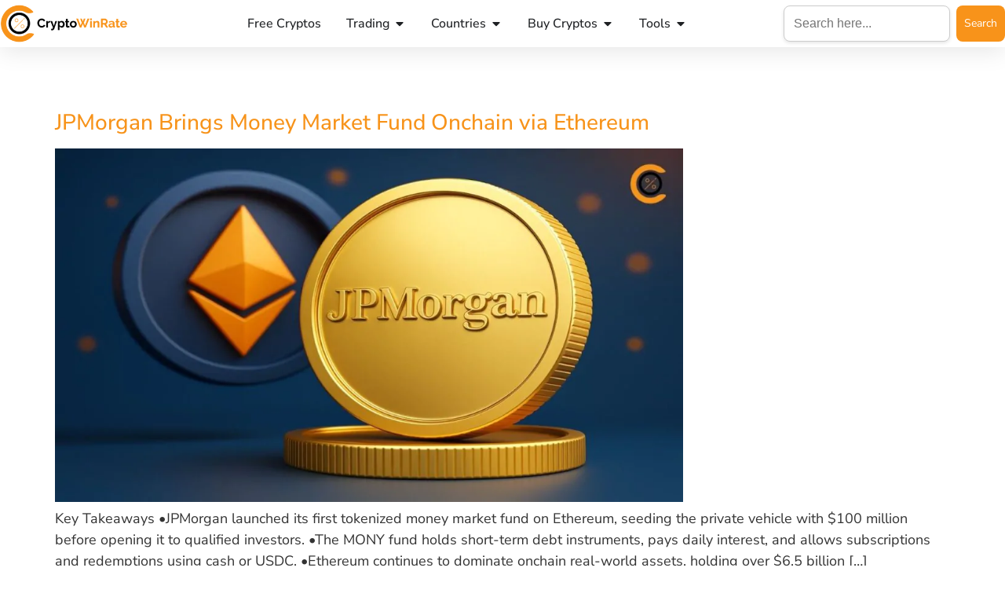

--- FILE ---
content_type: text/html; charset=UTF-8
request_url: https://www.cryptowinrate.com/tag/ethereum/
body_size: 74693
content:
<!doctype html>
<html dir="ltr" lang="en-US" prefix="og: https://ogp.me/ns#">
<head><meta charset="UTF-8"><script>if(navigator.userAgent.match(/MSIE|Internet Explorer/i)||navigator.userAgent.match(/Trident\/7\..*?rv:11/i)){var href=document.location.href;if(!href.match(/[?&]nowprocket/)){if(href.indexOf("?")==-1){if(href.indexOf("#")==-1){document.location.href=href+"?nowprocket=1"}else{document.location.href=href.replace("#","?nowprocket=1#")}}else{if(href.indexOf("#")==-1){document.location.href=href+"&nowprocket=1"}else{document.location.href=href.replace("#","&nowprocket=1#")}}}}</script><script>(()=>{class RocketLazyLoadScripts{constructor(){this.v="2.0.4",this.userEvents=["keydown","keyup","mousedown","mouseup","mousemove","mouseover","mouseout","touchmove","touchstart","touchend","touchcancel","wheel","click","dblclick","input"],this.attributeEvents=["onblur","onclick","oncontextmenu","ondblclick","onfocus","onmousedown","onmouseenter","onmouseleave","onmousemove","onmouseout","onmouseover","onmouseup","onmousewheel","onscroll","onsubmit"]}async t(){this.i(),this.o(),/iP(ad|hone)/.test(navigator.userAgent)&&this.h(),this.u(),this.l(this),this.m(),this.k(this),this.p(this),this._(),await Promise.all([this.R(),this.L()]),this.lastBreath=Date.now(),this.S(this),this.P(),this.D(),this.O(),this.M(),await this.C(this.delayedScripts.normal),await this.C(this.delayedScripts.defer),await this.C(this.delayedScripts.async),await this.T(),await this.F(),await this.j(),await this.A(),window.dispatchEvent(new Event("rocket-allScriptsLoaded")),this.everythingLoaded=!0,this.lastTouchEnd&&await new Promise(t=>setTimeout(t,500-Date.now()+this.lastTouchEnd)),this.I(),this.H(),this.U(),this.W()}i(){this.CSPIssue=sessionStorage.getItem("rocketCSPIssue"),document.addEventListener("securitypolicyviolation",t=>{this.CSPIssue||"script-src-elem"!==t.violatedDirective||"data"!==t.blockedURI||(this.CSPIssue=!0,sessionStorage.setItem("rocketCSPIssue",!0))},{isRocket:!0})}o(){window.addEventListener("pageshow",t=>{this.persisted=t.persisted,this.realWindowLoadedFired=!0},{isRocket:!0}),window.addEventListener("pagehide",()=>{this.onFirstUserAction=null},{isRocket:!0})}h(){let t;function e(e){t=e}window.addEventListener("touchstart",e,{isRocket:!0}),window.addEventListener("touchend",function i(o){o.changedTouches[0]&&t.changedTouches[0]&&Math.abs(o.changedTouches[0].pageX-t.changedTouches[0].pageX)<10&&Math.abs(o.changedTouches[0].pageY-t.changedTouches[0].pageY)<10&&o.timeStamp-t.timeStamp<200&&(window.removeEventListener("touchstart",e,{isRocket:!0}),window.removeEventListener("touchend",i,{isRocket:!0}),"INPUT"===o.target.tagName&&"text"===o.target.type||(o.target.dispatchEvent(new TouchEvent("touchend",{target:o.target,bubbles:!0})),o.target.dispatchEvent(new MouseEvent("mouseover",{target:o.target,bubbles:!0})),o.target.dispatchEvent(new PointerEvent("click",{target:o.target,bubbles:!0,cancelable:!0,detail:1,clientX:o.changedTouches[0].clientX,clientY:o.changedTouches[0].clientY})),event.preventDefault()))},{isRocket:!0})}q(t){this.userActionTriggered||("mousemove"!==t.type||this.firstMousemoveIgnored?"keyup"===t.type||"mouseover"===t.type||"mouseout"===t.type||(this.userActionTriggered=!0,this.onFirstUserAction&&this.onFirstUserAction()):this.firstMousemoveIgnored=!0),"click"===t.type&&t.preventDefault(),t.stopPropagation(),t.stopImmediatePropagation(),"touchstart"===this.lastEvent&&"touchend"===t.type&&(this.lastTouchEnd=Date.now()),"click"===t.type&&(this.lastTouchEnd=0),this.lastEvent=t.type,t.composedPath&&t.composedPath()[0].getRootNode()instanceof ShadowRoot&&(t.rocketTarget=t.composedPath()[0]),this.savedUserEvents.push(t)}u(){this.savedUserEvents=[],this.userEventHandler=this.q.bind(this),this.userEvents.forEach(t=>window.addEventListener(t,this.userEventHandler,{passive:!1,isRocket:!0})),document.addEventListener("visibilitychange",this.userEventHandler,{isRocket:!0})}U(){this.userEvents.forEach(t=>window.removeEventListener(t,this.userEventHandler,{passive:!1,isRocket:!0})),document.removeEventListener("visibilitychange",this.userEventHandler,{isRocket:!0}),this.savedUserEvents.forEach(t=>{(t.rocketTarget||t.target).dispatchEvent(new window[t.constructor.name](t.type,t))})}m(){const t="return false",e=Array.from(this.attributeEvents,t=>"data-rocket-"+t),i="["+this.attributeEvents.join("],[")+"]",o="[data-rocket-"+this.attributeEvents.join("],[data-rocket-")+"]",s=(e,i,o)=>{o&&o!==t&&(e.setAttribute("data-rocket-"+i,o),e["rocket"+i]=new Function("event",o),e.setAttribute(i,t))};new MutationObserver(t=>{for(const n of t)"attributes"===n.type&&(n.attributeName.startsWith("data-rocket-")||this.everythingLoaded?n.attributeName.startsWith("data-rocket-")&&this.everythingLoaded&&this.N(n.target,n.attributeName.substring(12)):s(n.target,n.attributeName,n.target.getAttribute(n.attributeName))),"childList"===n.type&&n.addedNodes.forEach(t=>{if(t.nodeType===Node.ELEMENT_NODE)if(this.everythingLoaded)for(const i of[t,...t.querySelectorAll(o)])for(const t of i.getAttributeNames())e.includes(t)&&this.N(i,t.substring(12));else for(const e of[t,...t.querySelectorAll(i)])for(const t of e.getAttributeNames())this.attributeEvents.includes(t)&&s(e,t,e.getAttribute(t))})}).observe(document,{subtree:!0,childList:!0,attributeFilter:[...this.attributeEvents,...e]})}I(){this.attributeEvents.forEach(t=>{document.querySelectorAll("[data-rocket-"+t+"]").forEach(e=>{this.N(e,t)})})}N(t,e){const i=t.getAttribute("data-rocket-"+e);i&&(t.setAttribute(e,i),t.removeAttribute("data-rocket-"+e))}k(t){Object.defineProperty(HTMLElement.prototype,"onclick",{get(){return this.rocketonclick||null},set(e){this.rocketonclick=e,this.setAttribute(t.everythingLoaded?"onclick":"data-rocket-onclick","this.rocketonclick(event)")}})}S(t){function e(e,i){let o=e[i];e[i]=null,Object.defineProperty(e,i,{get:()=>o,set(s){t.everythingLoaded?o=s:e["rocket"+i]=o=s}})}e(document,"onreadystatechange"),e(window,"onload"),e(window,"onpageshow");try{Object.defineProperty(document,"readyState",{get:()=>t.rocketReadyState,set(e){t.rocketReadyState=e},configurable:!0}),document.readyState="loading"}catch(t){console.log("WPRocket DJE readyState conflict, bypassing")}}l(t){this.originalAddEventListener=EventTarget.prototype.addEventListener,this.originalRemoveEventListener=EventTarget.prototype.removeEventListener,this.savedEventListeners=[],EventTarget.prototype.addEventListener=function(e,i,o){o&&o.isRocket||!t.B(e,this)&&!t.userEvents.includes(e)||t.B(e,this)&&!t.userActionTriggered||e.startsWith("rocket-")||t.everythingLoaded?t.originalAddEventListener.call(this,e,i,o):(t.savedEventListeners.push({target:this,remove:!1,type:e,func:i,options:o}),"mouseenter"!==e&&"mouseleave"!==e||t.originalAddEventListener.call(this,e,t.savedUserEvents.push,o))},EventTarget.prototype.removeEventListener=function(e,i,o){o&&o.isRocket||!t.B(e,this)&&!t.userEvents.includes(e)||t.B(e,this)&&!t.userActionTriggered||e.startsWith("rocket-")||t.everythingLoaded?t.originalRemoveEventListener.call(this,e,i,o):t.savedEventListeners.push({target:this,remove:!0,type:e,func:i,options:o})}}J(t,e){this.savedEventListeners=this.savedEventListeners.filter(i=>{let o=i.type,s=i.target||window;return e!==o||t!==s||(this.B(o,s)&&(i.type="rocket-"+o),this.$(i),!1)})}H(){EventTarget.prototype.addEventListener=this.originalAddEventListener,EventTarget.prototype.removeEventListener=this.originalRemoveEventListener,this.savedEventListeners.forEach(t=>this.$(t))}$(t){t.remove?this.originalRemoveEventListener.call(t.target,t.type,t.func,t.options):this.originalAddEventListener.call(t.target,t.type,t.func,t.options)}p(t){let e;function i(e){return t.everythingLoaded?e:e.split(" ").map(t=>"load"===t||t.startsWith("load.")?"rocket-jquery-load":t).join(" ")}function o(o){function s(e){const s=o.fn[e];o.fn[e]=o.fn.init.prototype[e]=function(){return this[0]===window&&t.userActionTriggered&&("string"==typeof arguments[0]||arguments[0]instanceof String?arguments[0]=i(arguments[0]):"object"==typeof arguments[0]&&Object.keys(arguments[0]).forEach(t=>{const e=arguments[0][t];delete arguments[0][t],arguments[0][i(t)]=e})),s.apply(this,arguments),this}}if(o&&o.fn&&!t.allJQueries.includes(o)){const e={DOMContentLoaded:[],"rocket-DOMContentLoaded":[]};for(const t in e)document.addEventListener(t,()=>{e[t].forEach(t=>t())},{isRocket:!0});o.fn.ready=o.fn.init.prototype.ready=function(i){function s(){parseInt(o.fn.jquery)>2?setTimeout(()=>i.bind(document)(o)):i.bind(document)(o)}return"function"==typeof i&&(t.realDomReadyFired?!t.userActionTriggered||t.fauxDomReadyFired?s():e["rocket-DOMContentLoaded"].push(s):e.DOMContentLoaded.push(s)),o([])},s("on"),s("one"),s("off"),t.allJQueries.push(o)}e=o}t.allJQueries=[],o(window.jQuery),Object.defineProperty(window,"jQuery",{get:()=>e,set(t){o(t)}})}P(){const t=new Map;document.write=document.writeln=function(e){const i=document.currentScript,o=document.createRange(),s=i.parentElement;let n=t.get(i);void 0===n&&(n=i.nextSibling,t.set(i,n));const c=document.createDocumentFragment();o.setStart(c,0),c.appendChild(o.createContextualFragment(e)),s.insertBefore(c,n)}}async R(){return new Promise(t=>{this.userActionTriggered?t():this.onFirstUserAction=t})}async L(){return new Promise(t=>{document.addEventListener("DOMContentLoaded",()=>{this.realDomReadyFired=!0,t()},{isRocket:!0})})}async j(){return this.realWindowLoadedFired?Promise.resolve():new Promise(t=>{window.addEventListener("load",t,{isRocket:!0})})}M(){this.pendingScripts=[];this.scriptsMutationObserver=new MutationObserver(t=>{for(const e of t)e.addedNodes.forEach(t=>{"SCRIPT"!==t.tagName||t.noModule||t.isWPRocket||this.pendingScripts.push({script:t,promise:new Promise(e=>{const i=()=>{const i=this.pendingScripts.findIndex(e=>e.script===t);i>=0&&this.pendingScripts.splice(i,1),e()};t.addEventListener("load",i,{isRocket:!0}),t.addEventListener("error",i,{isRocket:!0}),setTimeout(i,1e3)})})})}),this.scriptsMutationObserver.observe(document,{childList:!0,subtree:!0})}async F(){await this.X(),this.pendingScripts.length?(await this.pendingScripts[0].promise,await this.F()):this.scriptsMutationObserver.disconnect()}D(){this.delayedScripts={normal:[],async:[],defer:[]},document.querySelectorAll("script[type$=rocketlazyloadscript]").forEach(t=>{t.hasAttribute("data-rocket-src")?t.hasAttribute("async")&&!1!==t.async?this.delayedScripts.async.push(t):t.hasAttribute("defer")&&!1!==t.defer||"module"===t.getAttribute("data-rocket-type")?this.delayedScripts.defer.push(t):this.delayedScripts.normal.push(t):this.delayedScripts.normal.push(t)})}async _(){await this.L();let t=[];document.querySelectorAll("script[type$=rocketlazyloadscript][data-rocket-src]").forEach(e=>{let i=e.getAttribute("data-rocket-src");if(i&&!i.startsWith("data:")){i.startsWith("//")&&(i=location.protocol+i);try{const o=new URL(i).origin;o!==location.origin&&t.push({src:o,crossOrigin:e.crossOrigin||"module"===e.getAttribute("data-rocket-type")})}catch(t){}}}),t=[...new Map(t.map(t=>[JSON.stringify(t),t])).values()],this.Y(t,"preconnect")}async G(t){if(await this.K(),!0!==t.noModule||!("noModule"in HTMLScriptElement.prototype))return new Promise(e=>{let i;function o(){(i||t).setAttribute("data-rocket-status","executed"),e()}try{if(navigator.userAgent.includes("Firefox/")||""===navigator.vendor||this.CSPIssue)i=document.createElement("script"),[...t.attributes].forEach(t=>{let e=t.nodeName;"type"!==e&&("data-rocket-type"===e&&(e="type"),"data-rocket-src"===e&&(e="src"),i.setAttribute(e,t.nodeValue))}),t.text&&(i.text=t.text),t.nonce&&(i.nonce=t.nonce),i.hasAttribute("src")?(i.addEventListener("load",o,{isRocket:!0}),i.addEventListener("error",()=>{i.setAttribute("data-rocket-status","failed-network"),e()},{isRocket:!0}),setTimeout(()=>{i.isConnected||e()},1)):(i.text=t.text,o()),i.isWPRocket=!0,t.parentNode.replaceChild(i,t);else{const i=t.getAttribute("data-rocket-type"),s=t.getAttribute("data-rocket-src");i?(t.type=i,t.removeAttribute("data-rocket-type")):t.removeAttribute("type"),t.addEventListener("load",o,{isRocket:!0}),t.addEventListener("error",i=>{this.CSPIssue&&i.target.src.startsWith("data:")?(console.log("WPRocket: CSP fallback activated"),t.removeAttribute("src"),this.G(t).then(e)):(t.setAttribute("data-rocket-status","failed-network"),e())},{isRocket:!0}),s?(t.fetchPriority="high",t.removeAttribute("data-rocket-src"),t.src=s):t.src="data:text/javascript;base64,"+window.btoa(unescape(encodeURIComponent(t.text)))}}catch(i){t.setAttribute("data-rocket-status","failed-transform"),e()}});t.setAttribute("data-rocket-status","skipped")}async C(t){const e=t.shift();return e?(e.isConnected&&await this.G(e),this.C(t)):Promise.resolve()}O(){this.Y([...this.delayedScripts.normal,...this.delayedScripts.defer,...this.delayedScripts.async],"preload")}Y(t,e){this.trash=this.trash||[];let i=!0;var o=document.createDocumentFragment();t.forEach(t=>{const s=t.getAttribute&&t.getAttribute("data-rocket-src")||t.src;if(s&&!s.startsWith("data:")){const n=document.createElement("link");n.href=s,n.rel=e,"preconnect"!==e&&(n.as="script",n.fetchPriority=i?"high":"low"),t.getAttribute&&"module"===t.getAttribute("data-rocket-type")&&(n.crossOrigin=!0),t.crossOrigin&&(n.crossOrigin=t.crossOrigin),t.integrity&&(n.integrity=t.integrity),t.nonce&&(n.nonce=t.nonce),o.appendChild(n),this.trash.push(n),i=!1}}),document.head.appendChild(o)}W(){this.trash.forEach(t=>t.remove())}async T(){try{document.readyState="interactive"}catch(t){}this.fauxDomReadyFired=!0;try{await this.K(),this.J(document,"readystatechange"),document.dispatchEvent(new Event("rocket-readystatechange")),await this.K(),document.rocketonreadystatechange&&document.rocketonreadystatechange(),await this.K(),this.J(document,"DOMContentLoaded"),document.dispatchEvent(new Event("rocket-DOMContentLoaded")),await this.K(),this.J(window,"DOMContentLoaded"),window.dispatchEvent(new Event("rocket-DOMContentLoaded"))}catch(t){console.error(t)}}async A(){try{document.readyState="complete"}catch(t){}try{await this.K(),this.J(document,"readystatechange"),document.dispatchEvent(new Event("rocket-readystatechange")),await this.K(),document.rocketonreadystatechange&&document.rocketonreadystatechange(),await this.K(),this.J(window,"load"),window.dispatchEvent(new Event("rocket-load")),await this.K(),window.rocketonload&&window.rocketonload(),await this.K(),this.allJQueries.forEach(t=>t(window).trigger("rocket-jquery-load")),await this.K(),this.J(window,"pageshow");const t=new Event("rocket-pageshow");t.persisted=this.persisted,window.dispatchEvent(t),await this.K(),window.rocketonpageshow&&window.rocketonpageshow({persisted:this.persisted})}catch(t){console.error(t)}}async K(){Date.now()-this.lastBreath>45&&(await this.X(),this.lastBreath=Date.now())}async X(){return document.hidden?new Promise(t=>setTimeout(t)):new Promise(t=>requestAnimationFrame(t))}B(t,e){return e===document&&"readystatechange"===t||(e===document&&"DOMContentLoaded"===t||(e===window&&"DOMContentLoaded"===t||(e===window&&"load"===t||e===window&&"pageshow"===t)))}static run(){(new RocketLazyLoadScripts).t()}}RocketLazyLoadScripts.run()})();</script>
	
	<meta name="viewport" content="width=device-width, initial-scale=1">
	<link rel="profile" href="https://gmpg.org/xfn/11">
	<title>ethereum - CryptoWinRate</title>
<link crossorigin data-rocket-preload as="font" href="https://www.cryptowinrate.com/wp-content/uploads/elementor/google-fonts/fonts/nunitosans-pe0tmimslybiv1o4x1m8ce2xcx3yop4tqpf_metm0lfgwvpnn64cl7u8uphzibmv51q42ptcp7t1r-s.woff2" rel="preload">
<style id="wpr-usedcss">img:is([sizes=auto i],[sizes^="auto," i]){contain-intrinsic-size:3000px 1500px}:where(.wp-block-button__link){border-radius:9999px;box-shadow:none;padding:calc(.667em + 2px) calc(1.333em + 2px);text-decoration:none}:root :where(.wp-block-button .wp-block-button__link.is-style-outline),:root :where(.wp-block-button.is-style-outline>.wp-block-button__link){border:2px solid;padding:.667em 1.333em}:root :where(.wp-block-button .wp-block-button__link.is-style-outline:not(.has-text-color)),:root :where(.wp-block-button.is-style-outline>.wp-block-button__link:not(.has-text-color)){color:currentColor}:root :where(.wp-block-button .wp-block-button__link.is-style-outline:not(.has-background)),:root :where(.wp-block-button.is-style-outline>.wp-block-button__link:not(.has-background)){background-color:initial;background-image:none}:where(.wp-block-calendar table:not(.has-background) th){background:#ddd}:where(.wp-block-columns){margin-bottom:1.75em}:where(.wp-block-columns.has-background){padding:1.25em 2.375em}:where(.wp-block-post-comments input[type=submit]){border:none}:where(.wp-block-cover-image:not(.has-text-color)),:where(.wp-block-cover:not(.has-text-color)){color:#fff}:where(.wp-block-cover-image.is-light:not(.has-text-color)),:where(.wp-block-cover.is-light:not(.has-text-color)){color:#000}:root :where(.wp-block-cover h1:not(.has-text-color)),:root :where(.wp-block-cover h2:not(.has-text-color)),:root :where(.wp-block-cover h3:not(.has-text-color)),:root :where(.wp-block-cover h4:not(.has-text-color)),:root :where(.wp-block-cover h5:not(.has-text-color)),:root :where(.wp-block-cover h6:not(.has-text-color)),:root :where(.wp-block-cover p:not(.has-text-color)){color:inherit}:where(.wp-block-file){margin-bottom:1.5em}:where(.wp-block-file__button){border-radius:2em;display:inline-block;padding:.5em 1em}:where(.wp-block-file__button):is(a):active,:where(.wp-block-file__button):is(a):focus,:where(.wp-block-file__button):is(a):hover,:where(.wp-block-file__button):is(a):visited{box-shadow:none;color:#fff;opacity:.85;text-decoration:none}:where(.wp-block-group.wp-block-group-is-layout-constrained){position:relative}:root :where(.wp-block-image.is-style-rounded img,.wp-block-image .is-style-rounded img){border-radius:9999px}:where(.wp-block-latest-comments:not([style*=line-height] .wp-block-latest-comments__comment)){line-height:1.1}:where(.wp-block-latest-comments:not([style*=line-height] .wp-block-latest-comments__comment-excerpt p)){line-height:1.8}:root :where(.wp-block-latest-posts.is-grid){padding:0}:root :where(.wp-block-latest-posts.wp-block-latest-posts__list){padding-left:0}ul{box-sizing:border-box}:root :where(.wp-block-list.has-background){padding:1.25em 2.375em}:where(.wp-block-navigation.has-background .wp-block-navigation-item a:not(.wp-element-button)),:where(.wp-block-navigation.has-background .wp-block-navigation-submenu a:not(.wp-element-button)){padding:.5em 1em}:where(.wp-block-navigation .wp-block-navigation__submenu-container .wp-block-navigation-item a:not(.wp-element-button)),:where(.wp-block-navigation .wp-block-navigation__submenu-container .wp-block-navigation-submenu a:not(.wp-element-button)),:where(.wp-block-navigation .wp-block-navigation__submenu-container .wp-block-navigation-submenu button.wp-block-navigation-item__content),:where(.wp-block-navigation .wp-block-navigation__submenu-container .wp-block-pages-list__item button.wp-block-navigation-item__content){padding:.5em 1em}:root :where(p.has-background){padding:1.25em 2.375em}:where(p.has-text-color:not(.has-link-color)) a{color:inherit}:where(.wp-block-post-comments-form) input:not([type=submit]),:where(.wp-block-post-comments-form) textarea{border:1px solid #949494;font-family:inherit;font-size:1em}:where(.wp-block-post-comments-form) input:where(:not([type=submit]):not([type=checkbox])),:where(.wp-block-post-comments-form) textarea{padding:calc(.667em + 2px)}:where(.wp-block-post-excerpt){box-sizing:border-box;margin-bottom:var(--wp--style--block-gap);margin-top:var(--wp--style--block-gap)}:where(.wp-block-preformatted.has-background){padding:1.25em 2.375em}:where(.wp-block-search__button){border:1px solid #ccc;padding:6px 10px}:where(.wp-block-search__input){font-family:inherit;font-size:inherit;font-style:inherit;font-weight:inherit;letter-spacing:inherit;line-height:inherit;text-transform:inherit}:where(.wp-block-search__button-inside .wp-block-search__inside-wrapper){border:1px solid #949494;box-sizing:border-box;padding:4px}:where(.wp-block-search__button-inside .wp-block-search__inside-wrapper) .wp-block-search__input{border:none;border-radius:0;padding:0 4px}:where(.wp-block-search__button-inside .wp-block-search__inside-wrapper) .wp-block-search__input:focus{outline:0}:where(.wp-block-search__button-inside .wp-block-search__inside-wrapper) :where(.wp-block-search__button){padding:4px 8px}:root :where(.wp-block-separator.is-style-dots){height:auto;line-height:1;text-align:center}:root :where(.wp-block-separator.is-style-dots):before{color:currentColor;content:"···";font-family:serif;font-size:1.5em;letter-spacing:2em;padding-left:2em}:root :where(.wp-block-site-logo.is-style-rounded){border-radius:9999px}:where(.wp-block-social-links:not(.is-style-logos-only)) .wp-social-link{background-color:#f0f0f0;color:#444}:where(.wp-block-social-links:not(.is-style-logos-only)) .wp-social-link-amazon{background-color:#f90;color:#fff}:where(.wp-block-social-links:not(.is-style-logos-only)) .wp-social-link-bandcamp{background-color:#1ea0c3;color:#fff}:where(.wp-block-social-links:not(.is-style-logos-only)) .wp-social-link-behance{background-color:#0757fe;color:#fff}:where(.wp-block-social-links:not(.is-style-logos-only)) .wp-social-link-bluesky{background-color:#0a7aff;color:#fff}:where(.wp-block-social-links:not(.is-style-logos-only)) .wp-social-link-codepen{background-color:#1e1f26;color:#fff}:where(.wp-block-social-links:not(.is-style-logos-only)) .wp-social-link-deviantart{background-color:#02e49b;color:#fff}:where(.wp-block-social-links:not(.is-style-logos-only)) .wp-social-link-discord{background-color:#5865f2;color:#fff}:where(.wp-block-social-links:not(.is-style-logos-only)) .wp-social-link-dribbble{background-color:#e94c89;color:#fff}:where(.wp-block-social-links:not(.is-style-logos-only)) .wp-social-link-dropbox{background-color:#4280ff;color:#fff}:where(.wp-block-social-links:not(.is-style-logos-only)) .wp-social-link-etsy{background-color:#f45800;color:#fff}:where(.wp-block-social-links:not(.is-style-logos-only)) .wp-social-link-facebook{background-color:#0866ff;color:#fff}:where(.wp-block-social-links:not(.is-style-logos-only)) .wp-social-link-fivehundredpx{background-color:#000;color:#fff}:where(.wp-block-social-links:not(.is-style-logos-only)) .wp-social-link-flickr{background-color:#0461dd;color:#fff}:where(.wp-block-social-links:not(.is-style-logos-only)) .wp-social-link-foursquare{background-color:#e65678;color:#fff}:where(.wp-block-social-links:not(.is-style-logos-only)) .wp-social-link-github{background-color:#24292d;color:#fff}:where(.wp-block-social-links:not(.is-style-logos-only)) .wp-social-link-goodreads{background-color:#eceadd;color:#382110}:where(.wp-block-social-links:not(.is-style-logos-only)) .wp-social-link-google{background-color:#ea4434;color:#fff}:where(.wp-block-social-links:not(.is-style-logos-only)) .wp-social-link-gravatar{background-color:#1d4fc4;color:#fff}:where(.wp-block-social-links:not(.is-style-logos-only)) .wp-social-link-instagram{background-color:#f00075;color:#fff}:where(.wp-block-social-links:not(.is-style-logos-only)) .wp-social-link-lastfm{background-color:#e21b24;color:#fff}:where(.wp-block-social-links:not(.is-style-logos-only)) .wp-social-link-linkedin{background-color:#0d66c2;color:#fff}:where(.wp-block-social-links:not(.is-style-logos-only)) .wp-social-link-mastodon{background-color:#3288d4;color:#fff}:where(.wp-block-social-links:not(.is-style-logos-only)) .wp-social-link-medium{background-color:#000;color:#fff}:where(.wp-block-social-links:not(.is-style-logos-only)) .wp-social-link-meetup{background-color:#f6405f;color:#fff}:where(.wp-block-social-links:not(.is-style-logos-only)) .wp-social-link-patreon{background-color:#000;color:#fff}:where(.wp-block-social-links:not(.is-style-logos-only)) .wp-social-link-pinterest{background-color:#e60122;color:#fff}:where(.wp-block-social-links:not(.is-style-logos-only)) .wp-social-link-pocket{background-color:#ef4155;color:#fff}:where(.wp-block-social-links:not(.is-style-logos-only)) .wp-social-link-reddit{background-color:#ff4500;color:#fff}:where(.wp-block-social-links:not(.is-style-logos-only)) .wp-social-link-skype{background-color:#0478d7;color:#fff}:where(.wp-block-social-links:not(.is-style-logos-only)) .wp-social-link-snapchat{background-color:#fefc00;color:#fff;stroke:#000}:where(.wp-block-social-links:not(.is-style-logos-only)) .wp-social-link-soundcloud{background-color:#ff5600;color:#fff}:where(.wp-block-social-links:not(.is-style-logos-only)) .wp-social-link-spotify{background-color:#1bd760;color:#fff}:where(.wp-block-social-links:not(.is-style-logos-only)) .wp-social-link-telegram{background-color:#2aabee;color:#fff}:where(.wp-block-social-links:not(.is-style-logos-only)) .wp-social-link-threads{background-color:#000;color:#fff}:where(.wp-block-social-links:not(.is-style-logos-only)) .wp-social-link-tiktok{background-color:#000;color:#fff}:where(.wp-block-social-links:not(.is-style-logos-only)) .wp-social-link-tumblr{background-color:#011835;color:#fff}:where(.wp-block-social-links:not(.is-style-logos-only)) .wp-social-link-twitch{background-color:#6440a4;color:#fff}:where(.wp-block-social-links:not(.is-style-logos-only)) .wp-social-link-twitter{background-color:#1da1f2;color:#fff}:where(.wp-block-social-links:not(.is-style-logos-only)) .wp-social-link-vimeo{background-color:#1eb7ea;color:#fff}:where(.wp-block-social-links:not(.is-style-logos-only)) .wp-social-link-vk{background-color:#4680c2;color:#fff}:where(.wp-block-social-links:not(.is-style-logos-only)) .wp-social-link-wordpress{background-color:#3499cd;color:#fff}:where(.wp-block-social-links:not(.is-style-logos-only)) .wp-social-link-whatsapp{background-color:#25d366;color:#fff}:where(.wp-block-social-links:not(.is-style-logos-only)) .wp-social-link-x{background-color:#000;color:#fff}:where(.wp-block-social-links:not(.is-style-logos-only)) .wp-social-link-yelp{background-color:#d32422;color:#fff}:where(.wp-block-social-links:not(.is-style-logos-only)) .wp-social-link-youtube{background-color:red;color:#fff}:where(.wp-block-social-links.is-style-logos-only) .wp-social-link{background:0 0}:where(.wp-block-social-links.is-style-logos-only) .wp-social-link svg{height:1.25em;width:1.25em}:where(.wp-block-social-links.is-style-logos-only) .wp-social-link-amazon{color:#f90}:where(.wp-block-social-links.is-style-logos-only) .wp-social-link-bandcamp{color:#1ea0c3}:where(.wp-block-social-links.is-style-logos-only) .wp-social-link-behance{color:#0757fe}:where(.wp-block-social-links.is-style-logos-only) .wp-social-link-bluesky{color:#0a7aff}:where(.wp-block-social-links.is-style-logos-only) .wp-social-link-codepen{color:#1e1f26}:where(.wp-block-social-links.is-style-logos-only) .wp-social-link-deviantart{color:#02e49b}:where(.wp-block-social-links.is-style-logos-only) .wp-social-link-discord{color:#5865f2}:where(.wp-block-social-links.is-style-logos-only) .wp-social-link-dribbble{color:#e94c89}:where(.wp-block-social-links.is-style-logos-only) .wp-social-link-dropbox{color:#4280ff}:where(.wp-block-social-links.is-style-logos-only) .wp-social-link-etsy{color:#f45800}:where(.wp-block-social-links.is-style-logos-only) .wp-social-link-facebook{color:#0866ff}:where(.wp-block-social-links.is-style-logos-only) .wp-social-link-fivehundredpx{color:#000}:where(.wp-block-social-links.is-style-logos-only) .wp-social-link-flickr{color:#0461dd}:where(.wp-block-social-links.is-style-logos-only) .wp-social-link-foursquare{color:#e65678}:where(.wp-block-social-links.is-style-logos-only) .wp-social-link-github{color:#24292d}:where(.wp-block-social-links.is-style-logos-only) .wp-social-link-goodreads{color:#382110}:where(.wp-block-social-links.is-style-logos-only) .wp-social-link-google{color:#ea4434}:where(.wp-block-social-links.is-style-logos-only) .wp-social-link-gravatar{color:#1d4fc4}:where(.wp-block-social-links.is-style-logos-only) .wp-social-link-instagram{color:#f00075}:where(.wp-block-social-links.is-style-logos-only) .wp-social-link-lastfm{color:#e21b24}:where(.wp-block-social-links.is-style-logos-only) .wp-social-link-linkedin{color:#0d66c2}:where(.wp-block-social-links.is-style-logos-only) .wp-social-link-mastodon{color:#3288d4}:where(.wp-block-social-links.is-style-logos-only) .wp-social-link-medium{color:#000}:where(.wp-block-social-links.is-style-logos-only) .wp-social-link-meetup{color:#f6405f}:where(.wp-block-social-links.is-style-logos-only) .wp-social-link-patreon{color:#000}:where(.wp-block-social-links.is-style-logos-only) .wp-social-link-pinterest{color:#e60122}:where(.wp-block-social-links.is-style-logos-only) .wp-social-link-pocket{color:#ef4155}:where(.wp-block-social-links.is-style-logos-only) .wp-social-link-reddit{color:#ff4500}:where(.wp-block-social-links.is-style-logos-only) .wp-social-link-skype{color:#0478d7}:where(.wp-block-social-links.is-style-logos-only) .wp-social-link-snapchat{color:#fff;stroke:#000}:where(.wp-block-social-links.is-style-logos-only) .wp-social-link-soundcloud{color:#ff5600}:where(.wp-block-social-links.is-style-logos-only) .wp-social-link-spotify{color:#1bd760}:where(.wp-block-social-links.is-style-logos-only) .wp-social-link-telegram{color:#2aabee}:where(.wp-block-social-links.is-style-logos-only) .wp-social-link-threads{color:#000}:where(.wp-block-social-links.is-style-logos-only) .wp-social-link-tiktok{color:#000}:where(.wp-block-social-links.is-style-logos-only) .wp-social-link-tumblr{color:#011835}:where(.wp-block-social-links.is-style-logos-only) .wp-social-link-twitch{color:#6440a4}:where(.wp-block-social-links.is-style-logos-only) .wp-social-link-twitter{color:#1da1f2}:where(.wp-block-social-links.is-style-logos-only) .wp-social-link-vimeo{color:#1eb7ea}:where(.wp-block-social-links.is-style-logos-only) .wp-social-link-vk{color:#4680c2}:where(.wp-block-social-links.is-style-logos-only) .wp-social-link-whatsapp{color:#25d366}:where(.wp-block-social-links.is-style-logos-only) .wp-social-link-wordpress{color:#3499cd}:where(.wp-block-social-links.is-style-logos-only) .wp-social-link-x{color:#000}:where(.wp-block-social-links.is-style-logos-only) .wp-social-link-yelp{color:#d32422}:where(.wp-block-social-links.is-style-logos-only) .wp-social-link-youtube{color:red}:root :where(.wp-block-social-links .wp-social-link a){padding:.25em}:root :where(.wp-block-social-links.is-style-logos-only .wp-social-link a){padding:0}:root :where(.wp-block-social-links.is-style-pill-shape .wp-social-link a){padding-left:.6666666667em;padding-right:.6666666667em}:root :where(.wp-block-tag-cloud.is-style-outline){display:flex;flex-wrap:wrap;gap:1ch}:root :where(.wp-block-tag-cloud.is-style-outline a){border:1px solid;font-size:unset!important;margin-right:0;padding:1ch 2ch;text-decoration:none!important}:root :where(.wp-block-table-of-contents){box-sizing:border-box}:where(.wp-block-term-description){box-sizing:border-box;margin-bottom:var(--wp--style--block-gap);margin-top:var(--wp--style--block-gap)}:where(pre.wp-block-verse){font-family:inherit}:root{--wp--preset--font-size--normal:16px;--wp--preset--font-size--huge:42px}.screen-reader-text{border:0;clip-path:inset(50%);height:1px;margin:-1px;overflow:hidden;padding:0;position:absolute;width:1px;word-wrap:normal!important}.screen-reader-text:focus{background-color:#ddd;clip-path:none;color:#444;display:block;font-size:1em;height:auto;left:5px;line-height:normal;padding:15px 23px 14px;text-decoration:none;top:5px;width:auto;z-index:100000}html :where(.has-border-color){border-style:solid}html :where([style*=border-top-color]){border-top-style:solid}html :where([style*=border-right-color]){border-right-style:solid}html :where([style*=border-bottom-color]){border-bottom-style:solid}html :where([style*=border-left-color]){border-left-style:solid}html :where([style*=border-width]){border-style:solid}html :where([style*=border-top-width]){border-top-style:solid}html :where([style*=border-right-width]){border-right-style:solid}html :where([style*=border-bottom-width]){border-bottom-style:solid}html :where([style*=border-left-width]){border-left-style:solid}html :where(img[class*=wp-image-]){height:auto;max-width:100%}:where(figure){margin:0 0 1em}html :where(.is-position-sticky){--wp-admin--admin-bar--position-offset:var(--wp-admin--admin-bar--height,0px)}img.emoji{display:inline!important;border:none!important;box-shadow:none!important;height:1em!important;width:1em!important;margin:0 .07em!important;vertical-align:-.1em!important;background:0 0!important;padding:0!important}.aioseo-toc-header{width:100%;position:relative}.aioseo-toc-header:has(.aioseo-toc-header-area){flex-direction:column;align-items:flex-start}.aioseo-toc-contents{transition:transform .3s ease,opacity .3s ease;transform-origin:top;display:block;opacity:1;transform:scaleY(1);padding-top:12px}.aioseo-toc-collapsed{opacity:0;transform:scaleY(0);height:0;overflow:hidden}:root{--wp--preset--aspect-ratio--square:1;--wp--preset--aspect-ratio--4-3:4/3;--wp--preset--aspect-ratio--3-4:3/4;--wp--preset--aspect-ratio--3-2:3/2;--wp--preset--aspect-ratio--2-3:2/3;--wp--preset--aspect-ratio--16-9:16/9;--wp--preset--aspect-ratio--9-16:9/16;--wp--preset--color--black:#000000;--wp--preset--color--cyan-bluish-gray:#abb8c3;--wp--preset--color--white:#ffffff;--wp--preset--color--pale-pink:#f78da7;--wp--preset--color--vivid-red:#cf2e2e;--wp--preset--color--luminous-vivid-orange:#ff6900;--wp--preset--color--luminous-vivid-amber:#fcb900;--wp--preset--color--light-green-cyan:#7bdcb5;--wp--preset--color--vivid-green-cyan:#00d084;--wp--preset--color--pale-cyan-blue:#8ed1fc;--wp--preset--color--vivid-cyan-blue:#0693e3;--wp--preset--color--vivid-purple:#9b51e0;--wp--preset--gradient--vivid-cyan-blue-to-vivid-purple:linear-gradient(135deg,rgba(6, 147, 227, 1) 0%,rgb(155, 81, 224) 100%);--wp--preset--gradient--light-green-cyan-to-vivid-green-cyan:linear-gradient(135deg,rgb(122, 220, 180) 0%,rgb(0, 208, 130) 100%);--wp--preset--gradient--luminous-vivid-amber-to-luminous-vivid-orange:linear-gradient(135deg,rgba(252, 185, 0, 1) 0%,rgba(255, 105, 0, 1) 100%);--wp--preset--gradient--luminous-vivid-orange-to-vivid-red:linear-gradient(135deg,rgba(255, 105, 0, 1) 0%,rgb(207, 46, 46) 100%);--wp--preset--gradient--very-light-gray-to-cyan-bluish-gray:linear-gradient(135deg,rgb(238, 238, 238) 0%,rgb(169, 184, 195) 100%);--wp--preset--gradient--cool-to-warm-spectrum:linear-gradient(135deg,rgb(74, 234, 220) 0%,rgb(151, 120, 209) 20%,rgb(207, 42, 186) 40%,rgb(238, 44, 130) 60%,rgb(251, 105, 98) 80%,rgb(254, 248, 76) 100%);--wp--preset--gradient--blush-light-purple:linear-gradient(135deg,rgb(255, 206, 236) 0%,rgb(152, 150, 240) 100%);--wp--preset--gradient--blush-bordeaux:linear-gradient(135deg,rgb(254, 205, 165) 0%,rgb(254, 45, 45) 50%,rgb(107, 0, 62) 100%);--wp--preset--gradient--luminous-dusk:linear-gradient(135deg,rgb(255, 203, 112) 0%,rgb(199, 81, 192) 50%,rgb(65, 88, 208) 100%);--wp--preset--gradient--pale-ocean:linear-gradient(135deg,rgb(255, 245, 203) 0%,rgb(182, 227, 212) 50%,rgb(51, 167, 181) 100%);--wp--preset--gradient--electric-grass:linear-gradient(135deg,rgb(202, 248, 128) 0%,rgb(113, 206, 126) 100%);--wp--preset--gradient--midnight:linear-gradient(135deg,rgb(2, 3, 129) 0%,rgb(40, 116, 252) 100%);--wp--preset--font-size--small:13px;--wp--preset--font-size--medium:20px;--wp--preset--font-size--large:36px;--wp--preset--font-size--x-large:42px;--wp--preset--spacing--20:0.44rem;--wp--preset--spacing--30:0.67rem;--wp--preset--spacing--40:1rem;--wp--preset--spacing--50:1.5rem;--wp--preset--spacing--60:2.25rem;--wp--preset--spacing--70:3.38rem;--wp--preset--spacing--80:5.06rem;--wp--preset--shadow--natural:6px 6px 9px rgba(0, 0, 0, .2);--wp--preset--shadow--deep:12px 12px 50px rgba(0, 0, 0, .4);--wp--preset--shadow--sharp:6px 6px 0px rgba(0, 0, 0, .2);--wp--preset--shadow--outlined:6px 6px 0px -3px rgba(255, 255, 255, 1),6px 6px rgba(0, 0, 0, 1);--wp--preset--shadow--crisp:6px 6px 0px rgba(0, 0, 0, 1)}html{--wp-admin--admin-bar--height:32px;scroll-padding-top:var(--wp-admin--admin-bar--height)}#wpadminbar *{height:auto;width:auto;margin:0;padding:0;position:static;text-shadow:none;text-transform:none;letter-spacing:normal;font-size:13px;font-weight:400;font-family:-apple-system,BlinkMacSystemFont,"Segoe UI",Roboto,Oxygen-Sans,Ubuntu,Cantarell,"Helvetica Neue",sans-serif;font-style:normal;line-height:2.46153846;border-radius:0;box-sizing:content-box;transition:none;-webkit-font-smoothing:subpixel-antialiased;-moz-osx-font-smoothing:auto}.rtl #wpadminbar *{font-family:Tahoma,sans-serif}html:lang(he-il) .rtl #wpadminbar *{font-family:Arial,sans-serif}#wpadminbar ul li:after,#wpadminbar ul li:before{content:normal}#wpadminbar a,#wpadminbar a img,#wpadminbar a img:hover,#wpadminbar a:hover{border:none;text-decoration:none;background:0 0;box-shadow:none}#wpadminbar a:active,#wpadminbar a:focus,#wpadminbar div,#wpadminbar input[type=email],#wpadminbar input[type=number],#wpadminbar input[type=password],#wpadminbar input[type=search],#wpadminbar input[type=text],#wpadminbar input[type=url],#wpadminbar select,#wpadminbar textarea{box-shadow:none}#wpadminbar a:focus{outline-offset:-1px}#wpadminbar{direction:ltr;color:#c3c4c7;font-size:13px;font-weight:400;font-family:-apple-system,BlinkMacSystemFont,"Segoe UI",Roboto,Oxygen-Sans,Ubuntu,Cantarell,"Helvetica Neue",sans-serif;line-height:2.46153846;height:32px;position:fixed;top:0;left:0;width:100%;min-width:600px;z-index:99999;background:#1d2327;outline:transparent solid 1px}#wpadminbar ul,#wpadminbar ul li{background:0 0;clear:none;list-style:none;margin:0;padding:0;position:relative;text-indent:0;z-index:99999}#wpadminbar li{float:left}#wpadminbar ul li:last-child{box-shadow:none}#wpadminbar .screen-reader-text,#wpadminbar .screen-reader-text span{border:0;clip-path:inset(50%);height:1px;margin:-1px;overflow:hidden;padding:0;position:absolute;width:1px;word-wrap:normal!important}@media screen and (max-width:782px){html{--wp-admin--admin-bar--height:46px}html #wpadminbar{height:46px;min-width:240px}#wpadminbar *{font-size:14px;font-weight:400;font-family:-apple-system,BlinkMacSystemFont,"Segoe UI",Roboto,Oxygen-Sans,Ubuntu,Cantarell,"Helvetica Neue",sans-serif;line-height:2.28571428}#wpadminbar li.hover ul li,#wpadminbar li:hover ul li,#wpadminbar li:hover ul li:hover ul li{display:list-item}}@media screen and (max-width:600px){html :where(.is-position-sticky){--wp-admin--admin-bar--position-offset:0px}#wpadminbar{position:absolute}#wpadminbar li:hover ul li ul li{display:list-item}}.mobf-categories{list-style:none;padding:0;margin:0}.mobf-categories li{padding:8px 10px;cursor:pointer;font-size:.95em;margin-bottom:4px;border-radius:4px;transition:background-color .2s,color .2s}.mobf-categories li:hover{background-color:#f4f4f4}.mobf-categories li.active{background-color:#0073aa;color:#fff;font-weight:700}#mobf-sort{padding:8px 10px;border:1px solid #ccc;border-radius:4px;margin-left:10px}#mobf-post-grid{display:grid;grid-template-columns:repeat(auto-fit,minmax(280px,1fr));gap:30px}.mobf-loading{grid-column:1/-1;text-align:center;padding:50px 0;font-size:1.2em;color:#aaa}@media (max-width:900px){.mobf-categories{display:flex;flex-wrap:wrap;padding:0 10px}.mobf-categories li{margin-right:8px;margin-bottom:8px;padding:6px 10px;font-size:.85em}}:root{--wp--style--global--content-size:800px;--wp--style--global--wide-size:1200px}:where(body){margin:0}:where(.wp-site-blocks)>*{margin-block-start:24px;margin-block-end:0}:where(.wp-site-blocks)>:first-child{margin-block-start:0}:where(.wp-site-blocks)>:last-child{margin-block-end:0}:root{--wp--style--block-gap:24px}:root :where(.is-layout-flow)>:first-child{margin-block-start:0}:root :where(.is-layout-flow)>:last-child{margin-block-end:0}:root :where(.is-layout-flow)>*{margin-block-start:24px;margin-block-end:0}:root :where(.is-layout-constrained)>:first-child{margin-block-start:0}:root :where(.is-layout-constrained)>:last-child{margin-block-end:0}:root :where(.is-layout-constrained)>*{margin-block-start:24px;margin-block-end:0}:root :where(.is-layout-flex){gap:24px}:root :where(.is-layout-grid){gap:24px}body{padding-top:0;padding-right:0;padding-bottom:0;padding-left:0}a:where(:not(.wp-element-button)){text-decoration:underline}:root :where(.wp-element-button,.wp-block-button__link){background-color:#32373c;border-width:0;color:#fff;font-family:inherit;font-size:inherit;line-height:inherit;padding:calc(.667em + 2px) calc(1.333em + 2px);text-decoration:none}:root :where(.wp-block-pullquote){font-size:1.5em;line-height:1.6}wallets{--display:flex;--flex-direction:column;--container-widget-width:100%;--container-widget-height:initial;--container-widget-flex-grow:0;--container-widget-align-self:initial;--flex-wrap-mobile:wrap;--justify-content:space-between}.is-menu a:focus,.is-menu a:hover,.is-menu:hover>a{background:0 0!important;outline:0}@media (max-width:767px){#elementor-device-mode:after{content:"mobile"}.e-con.e-flex{--width:100%;--flex-wrap:var(--flex-wrap-mobile)}.elementor .elementor-hidden-mobile{display:none}.elementor-widget-icon-box.elementor-mobile-position-top .elementor-icon-box-wrapper{align-items:unset!important;flex-direction:column;gap:var(--icon-box-icon-margin,15px);text-align:center}.elementor-widget-icon-box.elementor-position-left .elementor-icon-box-icon{flex-direction:column}.elementor-widget-image-box .elementor-image-box-img{margin-bottom:15px;margin-left:auto!important;margin-right:auto!important}.elementor.elementor .elementor-widget-n-menu.e-n-menu-mobile{--n-menu-wrapper-display:none}.elementor.elementor .elementor-widget-n-menu.e-n-menu-mobile .e-n-menu-toggle{display:flex}.elementor-nav-menu--dropdown-mobile .elementor-nav-menu--main{display:none}.elementor-widget:not(.elementor-mobile-align-right) .elementor-icon-list-item:after{inset-inline-start:0}.elementor-widget:not(.elementor-mobile-align-left) .elementor-icon-list-item:after{inset-inline-end:0}}.e-loop-item *{word-break:break-word}.elementor-236848 .elementor-element.elementor-element-75962e90{--display:flex;--flex-direction:row;--container-widget-width:initial;--container-widget-height:100%;--container-widget-flex-grow:1;--container-widget-align-self:stretch;--flex-wrap-mobile:wrap;--gap:0px 0px;--row-gap:0px;--column-gap:0px;--padding-top:0%;--padding-bottom:5%;--padding-left:10%;--padding-right:10%}.elementor-236848 .elementor-element.elementor-element-75962e90:not(.elementor-motion-effects-element-type-background),.elementor-236848 .elementor-element.elementor-element-75962e90>.elementor-motion-effects-container>.elementor-motion-effects-layer{background-color:transparent;background-image:linear-gradient(180deg,#f8f7fe 70%,#fff 100%)}.elementor-236848 .elementor-element.elementor-element-ce91c8a{--display:flex;--flex-direction:column;--container-widget-width:100%;--container-widget-height:initial;--container-widget-flex-grow:0;--container-widget-align-self:initial;--flex-wrap-mobile:wrap;--margin-top:5%;--margin-bottom:0%;--margin-left:0%;--margin-right:0%}.elementor-236848 .elementor-element.elementor-element-65f1a691 .elementor-heading-title{font-size:18px;font-weight:500;color:#f8931a}.elementor-236848 .elementor-element.elementor-element-6a028a4e .elementor-heading-title{font-size:52px;font-weight:600;line-height:58px;color:#02042b}.elementor-236848 .elementor-element.elementor-element-89c5add{font-size:18px;font-weight:400}.elementor-236848 .elementor-element.elementor-element-6afc2a9{width:var(--container-widget-width,400px);max-width:400px;--container-widget-width:400px;--container-widget-flex-grow:0}.elementor-236848 .elementor-element.elementor-element-6afc2a9>.elementor-widget-container{margin:0 8% 0 0;padding:0}.elementor-236848 .elementor-element.elementor-element-1797aee6{--display:flex;--flex-direction:column;--container-widget-width:100%;--container-widget-height:initial;--container-widget-flex-grow:0;--container-widget-align-self:initial;--flex-wrap-mobile:wrap;--padding-top:90px;--padding-bottom:0px;--padding-left:0px;--padding-right:0px}.elementor-236848 .elementor-element.elementor-element-1bf3a3a3{--display:flex;--flex-direction:row;--container-widget-width:initial;--container-widget-height:100%;--container-widget-flex-grow:1;--container-widget-align-self:stretch;--flex-wrap-mobile:wrap;--gap:10px 10px;--row-gap:10px;--column-gap:10px;--margin-top:0%;--margin-bottom:0%;--margin-left:0%;--margin-right:0%}.elementor-236848 .elementor-element.elementor-element-44efbe86{--display:flex;--flex-direction:column;--container-widget-width:100%;--container-widget-height:initial;--container-widget-flex-grow:0;--container-widget-align-self:initial;--flex-wrap-mobile:wrap;--border-radius:8px 8px 8px 8px;--margin-top:0px;--margin-bottom:0px;--margin-left:0px;--margin-right:0px;--padding-top:0px;--padding-bottom:0px;--padding-left:0px;--padding-right:0px}.elementor-236848 .elementor-element.elementor-element-3b75876c>.elementor-widget-container{background-color:#fff;padding:10% 8% 5%;border-style:solid;border-width:1px;border-color:#fff;border-radius:8px 8px 8px 8px}.elementor-236848 .elementor-element.elementor-element-3b75876c.elementor-position-right .elementor-image-box-img{margin-left:0}.elementor-236848 .elementor-element.elementor-element-3b75876c.elementor-position-left .elementor-image-box-img{margin-right:0}.elementor-236848 .elementor-element.elementor-element-3b75876c.elementor-position-top .elementor-image-box-img{margin-bottom:0}.elementor-236848 .elementor-element.elementor-element-3b75876c .elementor-image-box-wrapper .elementor-image-box-img{width:15%}.elementor-236848 .elementor-element.elementor-element-3b75876c .elementor-image-box-img img{transition-duration:.3s}.elementor-236848 .elementor-element.elementor-element-3b75876c .elementor-image-box-title{font-size:20px;font-weight:500;color:#02042b}.elementor-236848 .elementor-element.elementor-element-b6ee2b9{--display:flex;--flex-direction:column;--container-widget-width:100%;--container-widget-height:initial;--container-widget-flex-grow:0;--container-widget-align-self:initial;--flex-wrap-mobile:wrap;--border-radius:8px 8px 8px 8px;--margin-top:0px;--margin-bottom:0px;--margin-left:0px;--margin-right:0px;--padding-top:0px;--padding-bottom:0px;--padding-left:0px;--padding-right:0px}.elementor-236848 .elementor-element.elementor-element-2b69bb7e>.elementor-widget-container{background-color:#fff;padding:10% 8% 5%;border-style:solid;border-width:1px;border-color:#fff;border-radius:8px 8px 8px 8px}.elementor-236848 .elementor-element.elementor-element-2b69bb7e.elementor-position-right .elementor-image-box-img{margin-left:0}.elementor-236848 .elementor-element.elementor-element-2b69bb7e.elementor-position-left .elementor-image-box-img{margin-right:0}.elementor-236848 .elementor-element.elementor-element-2b69bb7e.elementor-position-top .elementor-image-box-img{margin-bottom:0}.elementor-236848 .elementor-element.elementor-element-2b69bb7e .elementor-image-box-wrapper .elementor-image-box-img{width:15%}.elementor-236848 .elementor-element.elementor-element-2b69bb7e .elementor-image-box-img img{transition-duration:.3s}.elementor-236848 .elementor-element.elementor-element-2b69bb7e .elementor-image-box-title{font-size:20px;font-weight:500;color:#02042b}.elementor-236848 .elementor-element.elementor-element-4454d2b1{--display:flex;--flex-direction:column;--container-widget-width:100%;--container-widget-height:initial;--container-widget-flex-grow:0;--container-widget-align-self:initial;--flex-wrap-mobile:wrap;--border-radius:8px 8px 8px 8px;--margin-top:0px;--margin-bottom:0px;--margin-left:0px;--margin-right:0px;--padding-top:0px;--padding-bottom:0px;--padding-left:0px;--padding-right:0px}.elementor-236848 .elementor-element.elementor-element-4fcd1eef>.elementor-widget-container{background-color:#fff;padding:10% 8% 5%;border-style:solid;border-width:1px;border-color:#fff;border-radius:8px 8px 8px 8px}.elementor-236848 .elementor-element.elementor-element-4fcd1eef.elementor-position-right .elementor-image-box-img{margin-left:0}.elementor-236848 .elementor-element.elementor-element-4fcd1eef.elementor-position-left .elementor-image-box-img{margin-right:0}.elementor-236848 .elementor-element.elementor-element-4fcd1eef.elementor-position-top .elementor-image-box-img{margin-bottom:0}.elementor-236848 .elementor-element.elementor-element-4fcd1eef .elementor-image-box-wrapper .elementor-image-box-img{width:15%}.elementor-236848 .elementor-element.elementor-element-4fcd1eef .elementor-image-box-img img{transition-duration:.3s}.elementor-236848 .elementor-element.elementor-element-4fcd1eef .elementor-image-box-title{font-size:20px;font-weight:500;color:#02042b}.elementor-236848 .elementor-element.elementor-element-79287df9{--display:flex;--flex-direction:column;--container-widget-width:100%;--container-widget-height:initial;--container-widget-flex-grow:0;--container-widget-align-self:initial;--flex-wrap-mobile:wrap;--border-radius:8px 8px 8px 8px;--margin-top:0px;--margin-bottom:0px;--margin-left:0px;--margin-right:0px;--padding-top:0px;--padding-bottom:0px;--padding-left:0px;--padding-right:0px}.elementor-236848 .elementor-element.elementor-element-679671c5>.elementor-widget-container{background-color:#fff;padding:10% 8% 5%;border-style:solid;border-width:1px;border-color:#fff;border-radius:8px 8px 8px 8px}.elementor-236848 .elementor-element.elementor-element-679671c5.elementor-position-right .elementor-image-box-img{margin-left:0}.elementor-236848 .elementor-element.elementor-element-679671c5.elementor-position-left .elementor-image-box-img{margin-right:0}.elementor-236848 .elementor-element.elementor-element-679671c5.elementor-position-top .elementor-image-box-img{margin-bottom:0}.elementor-236848 .elementor-element.elementor-element-679671c5 .elementor-image-box-wrapper .elementor-image-box-img{width:15%}.elementor-236848 .elementor-element.elementor-element-679671c5 .elementor-image-box-img img{transition-duration:.3s}.elementor-236848 .elementor-element.elementor-element-679671c5 .elementor-image-box-title{font-size:20px;font-weight:500;color:#02042b}.elementor-236848 .elementor-element.elementor-element-1400fe09{--display:flex;--flex-direction:row;--container-widget-width:initial;--container-widget-height:100%;--container-widget-flex-grow:1;--container-widget-align-self:stretch;--flex-wrap-mobile:wrap;--gap:10px 10px;--row-gap:10px;--column-gap:10px;--margin-top:0%;--margin-bottom:0%;--margin-left:0%;--margin-right:0%}.elementor-236848 .elementor-element.elementor-element-34035f6a{--display:flex;--flex-direction:column;--container-widget-width:100%;--container-widget-height:initial;--container-widget-flex-grow:0;--container-widget-align-self:initial;--flex-wrap-mobile:wrap;--border-radius:8px 8px 8px 8px;--margin-top:0px;--margin-bottom:0px;--margin-left:0px;--margin-right:0px;--padding-top:0px;--padding-bottom:0px;--padding-left:0px;--padding-right:0px}.elementor-236848 .elementor-element.elementor-element-49295d7d>.elementor-widget-container{background-color:#fff;padding:10% 8% 5%;border-style:solid;border-width:1px;border-color:#fff;border-radius:8px 8px 8px 8px}.elementor-236848 .elementor-element.elementor-element-49295d7d.elementor-position-right .elementor-image-box-img{margin-left:0}.elementor-236848 .elementor-element.elementor-element-49295d7d.elementor-position-left .elementor-image-box-img{margin-right:0}.elementor-236848 .elementor-element.elementor-element-49295d7d.elementor-position-top .elementor-image-box-img{margin-bottom:0}.elementor-236848 .elementor-element.elementor-element-49295d7d .elementor-image-box-wrapper .elementor-image-box-img{width:15%}.elementor-236848 .elementor-element.elementor-element-49295d7d .elementor-image-box-img img{transition-duration:.3s}.elementor-236848 .elementor-element.elementor-element-49295d7d .elementor-image-box-title{font-size:20px;font-weight:500;color:#02042b}.elementor-236848 .elementor-element.elementor-element-1e96c7d3{--display:flex;--flex-direction:column;--container-widget-width:100%;--container-widget-height:initial;--container-widget-flex-grow:0;--container-widget-align-self:initial;--flex-wrap-mobile:wrap;--border-radius:8px 8px 8px 8px;--margin-top:0px;--margin-bottom:0px;--margin-left:0px;--margin-right:0px;--padding-top:0px;--padding-bottom:0px;--padding-left:0px;--padding-right:0px}.elementor-236848 .elementor-element.elementor-element-17a1a3f2>.elementor-widget-container{background-color:#fff;padding:10% 8% 5%;border-style:solid;border-width:1px;border-color:#fff;border-radius:8px 8px 8px 8px}.elementor-236848 .elementor-element.elementor-element-17a1a3f2.elementor-position-right .elementor-image-box-img{margin-left:0}.elementor-236848 .elementor-element.elementor-element-17a1a3f2.elementor-position-left .elementor-image-box-img{margin-right:0}.elementor-236848 .elementor-element.elementor-element-17a1a3f2.elementor-position-top .elementor-image-box-img{margin-bottom:0}.elementor-236848 .elementor-element.elementor-element-17a1a3f2 .elementor-image-box-wrapper .elementor-image-box-img{width:15%}.elementor-236848 .elementor-element.elementor-element-17a1a3f2 .elementor-image-box-img img{transition-duration:.3s}.elementor-236848 .elementor-element.elementor-element-17a1a3f2 .elementor-image-box-title{font-size:20px;font-weight:500;color:#02042b}.elementor-236848 .elementor-element.elementor-element-6d174e3c{--display:flex;--flex-direction:column;--container-widget-width:100%;--container-widget-height:initial;--container-widget-flex-grow:0;--container-widget-align-self:initial;--flex-wrap-mobile:wrap;--border-radius:8px 8px 8px 8px;--margin-top:0px;--margin-bottom:0px;--margin-left:0px;--margin-right:0px;--padding-top:0px;--padding-bottom:0px;--padding-left:0px;--padding-right:0px}.elementor-236848 .elementor-element.elementor-element-26766717>.elementor-widget-container{background-color:#fff;padding:10% 8% 5%;border-style:solid;border-width:1px;border-color:#fff;border-radius:8px 8px 8px 8px}.elementor-236848 .elementor-element.elementor-element-26766717.elementor-position-right .elementor-image-box-img{margin-left:0}.elementor-236848 .elementor-element.elementor-element-26766717.elementor-position-left .elementor-image-box-img{margin-right:0}.elementor-236848 .elementor-element.elementor-element-26766717.elementor-position-top .elementor-image-box-img{margin-bottom:0}.elementor-236848 .elementor-element.elementor-element-26766717 .elementor-image-box-wrapper .elementor-image-box-img{width:15%}.elementor-236848 .elementor-element.elementor-element-26766717 .elementor-image-box-img img{transition-duration:.3s}.elementor-236848 .elementor-element.elementor-element-26766717 .elementor-image-box-title{font-size:20px;font-weight:500;color:#02042b}.elementor-236848 .elementor-element.elementor-element-274b267{--display:flex;--flex-direction:column;--container-widget-width:100%;--container-widget-height:initial;--container-widget-flex-grow:0;--container-widget-align-self:initial;--flex-wrap-mobile:wrap;--border-radius:8px 8px 8px 8px;--margin-top:0px;--margin-bottom:0px;--margin-left:0px;--margin-right:0px;--padding-top:0px;--padding-bottom:0px;--padding-left:0px;--padding-right:0px}.elementor-236848 .elementor-element.elementor-element-28530c4d>.elementor-widget-container{background-color:#fff;padding:10% 8% 5%;border-style:solid;border-width:1px;border-color:#fff;border-radius:8px 8px 8px 8px}.elementor-236848 .elementor-element.elementor-element-28530c4d.elementor-position-right .elementor-image-box-img{margin-left:0}.elementor-236848 .elementor-element.elementor-element-28530c4d.elementor-position-left .elementor-image-box-img{margin-right:0}.elementor-236848 .elementor-element.elementor-element-28530c4d.elementor-position-top .elementor-image-box-img{margin-bottom:0}.elementor-236848 .elementor-element.elementor-element-28530c4d .elementor-image-box-wrapper .elementor-image-box-img{width:15%}.elementor-236848 .elementor-element.elementor-element-28530c4d .elementor-image-box-img img{transition-duration:.3s}.elementor-236848 .elementor-element.elementor-element-28530c4d .elementor-image-box-title{font-size:20px;font-weight:500;color:#02042b}.elementor-236848 .elementor-element.elementor-element-806ddbc{--display:flex;--flex-direction:row;--container-widget-width:calc( ( 1 - var( --container-widget-flex-grow ) ) * 100% );--container-widget-height:100%;--container-widget-flex-grow:1;--container-widget-align-self:stretch;--flex-wrap-mobile:wrap;--align-items:center;--gap:0px 0px;--row-gap:0px;--column-gap:0px;--margin-top:050px;--margin-bottom:0px;--margin-left:0px;--margin-right:0px}.elementor-236848 .elementor-element.elementor-element-63be5e6{--display:flex;--flex-direction:column;--container-widget-width:100%;--container-widget-height:initial;--container-widget-flex-grow:0;--container-widget-align-self:initial;--flex-wrap-mobile:wrap}.elementor-236848 .elementor-element.elementor-element-72714d2>.elementor-widget-container{margin:0}.elementor-236848 .elementor-element.elementor-element-72714d2{text-align:left}.elementor-236848 .elementor-element.elementor-element-72714d2 .elementor-heading-title{font-size:28px;font-weight:600;line-height:58px;color:#02042b}.elementor-236848 .elementor-element.elementor-element-a52b476{--display:flex;--flex-direction:column;--container-widget-width:100%;--container-widget-height:initial;--container-widget-flex-grow:0;--container-widget-align-self:initial;--flex-wrap-mobile:wrap}.elementor-236848 .elementor-element.elementor-element-4e5a9f3 .elementor-button{background-color:#f8931a;font-family:"Nunito Sans",Sans-serif;font-size:14px;font-weight:400;text-transform:capitalize;fill:#FFFFFF;color:#fff;border-radius:6px 6px 6px 6px}.elementor-236848 .elementor-element.elementor-element-4e5a9f3 .elementor-button:focus,.elementor-236848 .elementor-element.elementor-element-4e5a9f3 .elementor-button:hover{background-color:#16163f;color:#fff}.elementor-236848 .elementor-element.elementor-element-4e5a9f3 .elementor-button-content-wrapper{flex-direction:row-reverse}.elementor-236848 .elementor-element.elementor-element-4e5a9f3 .elementor-button .elementor-button-content-wrapper{gap:10px}.elementor-236848 .elementor-element.elementor-element-4e5a9f3 .elementor-button:focus svg,.elementor-236848 .elementor-element.elementor-element-4e5a9f3 .elementor-button:hover svg{fill:#FFFFFF}.elementor-236848 .elementor-element.elementor-element-41f3cc2{--display:flex;--flex-direction:column;--container-widget-width:100%;--container-widget-height:initial;--container-widget-flex-grow:0;--container-widget-align-self:initial;--flex-wrap-mobile:wrap;--margin-top:0%;--margin-bottom:5%;--margin-left:0%;--margin-right:0%}.elementor-236848 .elementor-element.elementor-element-41ed819{--grid-columns:5}.elementor-236848 .elementor-element.elementor-element-1806ac6{--display:flex;--flex-direction:row;--container-widget-width:calc( ( 1 - var( --container-widget-flex-grow ) ) * 100% );--container-widget-height:100%;--container-widget-flex-grow:1;--container-widget-align-self:stretch;--flex-wrap-mobile:wrap;--align-items:center;--gap:0px 0px;--row-gap:0px;--column-gap:0px;--margin-top:050px;--margin-bottom:0px;--margin-left:0px;--margin-right:0px}.elementor-236848 .elementor-element.elementor-element-a185993{--display:flex;--flex-direction:column;--container-widget-width:100%;--container-widget-height:initial;--container-widget-flex-grow:0;--container-widget-align-self:initial;--flex-wrap-mobile:wrap}.elementor-236848 .elementor-element.elementor-element-7a2ef0ee>.elementor-widget-container{margin:0}.elementor-236848 .elementor-element.elementor-element-7a2ef0ee{text-align:left}.elementor-236848 .elementor-element.elementor-element-7a2ef0ee .elementor-heading-title{font-size:28px;font-weight:600;line-height:58px;color:#02042b}.elementor-236848 .elementor-element.elementor-element-146e1e5b{--display:flex;--flex-direction:column;--container-widget-width:100%;--container-widget-height:initial;--container-widget-flex-grow:0;--container-widget-align-self:initial;--flex-wrap-mobile:wrap}.elementor-236848 .elementor-element.elementor-element-02ac2b8 .elementor-button{background-color:#f8931a;font-family:"Nunito Sans",Sans-serif;font-size:14px;font-weight:400;text-transform:capitalize;fill:#FFFFFF;color:#fff;border-radius:6px 6px 6px 6px}.elementor-236848 .elementor-element.elementor-element-02ac2b8 .elementor-button:focus,.elementor-236848 .elementor-element.elementor-element-02ac2b8 .elementor-button:hover{background-color:#16163f;color:#fff}.elementor-236848 .elementor-element.elementor-element-02ac2b8 .elementor-button-content-wrapper{flex-direction:row-reverse}.elementor-236848 .elementor-element.elementor-element-02ac2b8 .elementor-button .elementor-button-content-wrapper{gap:10px}.elementor-236848 .elementor-element.elementor-element-02ac2b8 .elementor-button:focus svg,.elementor-236848 .elementor-element.elementor-element-02ac2b8 .elementor-button:hover svg{fill:#FFFFFF}.elementor-236848 .elementor-element.elementor-element-8e67fa4{--display:flex;--flex-direction:column;--container-widget-width:100%;--container-widget-height:initial;--container-widget-flex-grow:0;--container-widget-align-self:initial;--flex-wrap-mobile:wrap}.elementor-236848 .elementor-element.elementor-element-a887ef1{font-family:"Nunito Sans",Sans-serif;font-weight:400}.elementor-236848 .elementor-element.elementor-element-13246c8c{--display:flex;--flex-direction:column;--container-widget-width:100%;--container-widget-height:initial;--container-widget-flex-grow:0;--container-widget-align-self:initial;--flex-wrap-mobile:wrap;--margin-top:0%;--margin-bottom:5%;--margin-left:0%;--margin-right:0%}.elementor-236848 .elementor-element.elementor-element-4646db7{--grid-columns:5}.elementor-236848 .elementor-element.elementor-element-19f6f377{--display:flex;--flex-direction:row;--container-widget-width:calc( ( 1 - var( --container-widget-flex-grow ) ) * 100% );--container-widget-height:100%;--container-widget-flex-grow:1;--container-widget-align-self:stretch;--flex-wrap-mobile:wrap;--align-items:center;--gap:0px 0px;--row-gap:0px;--column-gap:0px}.elementor-236848 .elementor-element.elementor-element-5e84836d{--display:flex;--flex-direction:column;--container-widget-width:100%;--container-widget-height:initial;--container-widget-flex-grow:0;--container-widget-align-self:initial;--flex-wrap-mobile:wrap}.elementor-236848 .elementor-element.elementor-element-40171964>.elementor-widget-container{margin:0}.elementor-236848 .elementor-element.elementor-element-40171964{text-align:left}.elementor-236848 .elementor-element.elementor-element-40171964 .elementor-heading-title{font-size:28px;font-weight:600;line-height:58px;color:#02042b}.elementor-236848 .elementor-element.elementor-element-377d010e{--display:flex;--flex-direction:column;--container-widget-width:100%;--container-widget-height:initial;--container-widget-flex-grow:0;--container-widget-align-self:initial;--flex-wrap-mobile:wrap}.elementor-236848 .elementor-element.elementor-element-b345e1d .elementor-button{background-color:#f8931a;font-family:"Nunito Sans",Sans-serif;font-size:14px;font-weight:400;text-transform:capitalize;fill:#FFFFFF;color:#fff;border-radius:6px 6px 6px 6px}.elementor-236848 .elementor-element.elementor-element-b345e1d .elementor-button:focus,.elementor-236848 .elementor-element.elementor-element-b345e1d .elementor-button:hover{background-color:#16163f;color:#fff}.elementor-236848 .elementor-element.elementor-element-b345e1d .elementor-button-content-wrapper{flex-direction:row-reverse}.elementor-236848 .elementor-element.elementor-element-b345e1d .elementor-button .elementor-button-content-wrapper{gap:10px}.elementor-236848 .elementor-element.elementor-element-b345e1d .elementor-button:focus svg,.elementor-236848 .elementor-element.elementor-element-b345e1d .elementor-button:hover svg{fill:#FFFFFF}.elementor-236848 .elementor-element.elementor-element-6a03a79c{--display:flex;--flex-direction:column;--container-widget-width:100%;--container-widget-height:initial;--container-widget-flex-grow:0;--container-widget-align-self:initial;--flex-wrap-mobile:wrap;--margin-top:0%;--margin-bottom:5%;--margin-left:0%;--margin-right:0%}.elementor-236848 .elementor-element.elementor-element-e8468bf{font-family:"Nunito Sans",Sans-serif;font-weight:400}.elementor-236848 .elementor-element.elementor-element-b579678{--grid-columns:5}.elementor-236848 .elementor-element.elementor-element-57db634f{--display:flex;--flex-direction:row;--container-widget-width:calc( ( 1 - var( --container-widget-flex-grow ) ) * 100% );--container-widget-height:100%;--container-widget-flex-grow:1;--container-widget-align-self:stretch;--flex-wrap-mobile:wrap;--align-items:center;--gap:0px 0px;--row-gap:0px;--column-gap:0px}.elementor-236848 .elementor-element.elementor-element-6efb5d84{--display:flex;--flex-direction:column;--container-widget-width:100%;--container-widget-height:initial;--container-widget-flex-grow:0;--container-widget-align-self:initial;--flex-wrap-mobile:wrap}.elementor-236848 .elementor-element.elementor-element-35771073>.elementor-widget-container{margin:0}.elementor-236848 .elementor-element.elementor-element-35771073{text-align:left}.elementor-236848 .elementor-element.elementor-element-35771073 .elementor-heading-title{font-size:28px;font-weight:600;line-height:58px;color:#02042b}.elementor-236848 .elementor-element.elementor-element-59185821{--display:flex;--flex-direction:column;--container-widget-width:100%;--container-widget-height:initial;--container-widget-flex-grow:0;--container-widget-align-self:initial;--flex-wrap-mobile:wrap}.elementor-236848 .elementor-element.elementor-element-7aee9191 .elementor-button{background-color:#f8931a;font-family:"Nunito Sans",Sans-serif;font-size:14px;font-weight:400;text-transform:capitalize;fill:#FFFFFF;color:#fff;border-radius:6px 6px 6px 6px}.elementor-236848 .elementor-element.elementor-element-7aee9191 .elementor-button:focus,.elementor-236848 .elementor-element.elementor-element-7aee9191 .elementor-button:hover{background-color:#16163f;color:#fff}.elementor-236848 .elementor-element.elementor-element-7aee9191 .elementor-button-content-wrapper{flex-direction:row-reverse}.elementor-236848 .elementor-element.elementor-element-7aee9191 .elementor-button .elementor-button-content-wrapper{gap:10px}.elementor-236848 .elementor-element.elementor-element-7aee9191 .elementor-button:focus svg,.elementor-236848 .elementor-element.elementor-element-7aee9191 .elementor-button:hover svg{fill:#FFFFFF}.elementor-236848 .elementor-element.elementor-element-5a5a4317{--display:flex;--flex-direction:column;--container-widget-width:100%;--container-widget-height:initial;--container-widget-flex-grow:0;--container-widget-align-self:initial;--flex-wrap-mobile:wrap;--margin-top:0%;--margin-bottom:5%;--margin-left:0%;--margin-right:0%}.elementor-236848 .elementor-element.elementor-element-444ffa4{font-family:"Nunito Sans",Sans-serif;font-weight:400}.elementor-236848 .elementor-element.elementor-element-6de6a47{--grid-columns:5}.elementor-236848 .elementor-element.elementor-element-50c19c4{--display:flex;--flex-direction:row;--container-widget-width:calc( ( 1 - var( --container-widget-flex-grow ) ) * 100% );--container-widget-height:100%;--container-widget-flex-grow:1;--container-widget-align-self:stretch;--flex-wrap-mobile:wrap;--align-items:center;--gap:0px 0px;--row-gap:0px;--column-gap:0px}.elementor-236848 .elementor-element.elementor-element-4481e32{--display:flex;--flex-direction:column;--container-widget-width:100%;--container-widget-height:initial;--container-widget-flex-grow:0;--container-widget-align-self:initial;--flex-wrap-mobile:wrap}.elementor-236848 .elementor-element.elementor-element-680254f>.elementor-widget-container{margin:0}.elementor-236848 .elementor-element.elementor-element-680254f{text-align:left}.elementor-236848 .elementor-element.elementor-element-680254f .elementor-heading-title{font-size:28px;font-weight:600;line-height:58px;color:#02042b}.elementor-236848 .elementor-element.elementor-element-7dcadaa{--display:flex;--flex-direction:column;--container-widget-width:100%;--container-widget-height:initial;--container-widget-flex-grow:0;--container-widget-align-self:initial;--flex-wrap-mobile:wrap}.elementor-236848 .elementor-element.elementor-element-8c6bad3 .elementor-button{background-color:#f8931a;font-family:"Nunito Sans",Sans-serif;font-size:14px;font-weight:400;text-transform:capitalize;fill:#FFFFFF;color:#fff;border-radius:6px 6px 6px 6px}.elementor-236848 .elementor-element.elementor-element-8c6bad3 .elementor-button:focus,.elementor-236848 .elementor-element.elementor-element-8c6bad3 .elementor-button:hover{background-color:#16163f;color:#fff}.elementor-236848 .elementor-element.elementor-element-8c6bad3 .elementor-button-content-wrapper{flex-direction:row-reverse}.elementor-236848 .elementor-element.elementor-element-8c6bad3 .elementor-button .elementor-button-content-wrapper{gap:10px}.elementor-236848 .elementor-element.elementor-element-8c6bad3 .elementor-button:focus svg,.elementor-236848 .elementor-element.elementor-element-8c6bad3 .elementor-button:hover svg{fill:#FFFFFF}.elementor-236848 .elementor-element.elementor-element-8f128d3{--display:flex;--flex-direction:column;--container-widget-width:100%;--container-widget-height:initial;--container-widget-flex-grow:0;--container-widget-align-self:initial;--flex-wrap-mobile:wrap;--margin-top:0%;--margin-bottom:5%;--margin-left:0%;--margin-right:0%}.elementor-236848 .elementor-element.elementor-element-0202c4c{font-family:"Nunito Sans",Sans-serif;font-weight:400}.elementor-236848 .elementor-element.elementor-element-f01438b{--grid-columns:5}.elementor-236848 .elementor-element.elementor-element-27d14e7a{--display:flex;--flex-direction:column;--container-widget-width:100%;--container-widget-height:initial;--container-widget-flex-grow:0;--container-widget-align-self:initial;--flex-wrap-mobile:wrap;--margin-top:0px;--margin-bottom:0px;--margin-left:0px;--margin-right:0px}.elementor-236848 .elementor-element.elementor-element-278657d1 .elementor-heading-title{color:#000}.elementor-236848 .elementor-element.elementor-element-64aabba1{font-family:"Nunito Sans",Sans-serif;font-weight:400}.elementor-236848 .elementor-element.elementor-element-5a2ba6a{--display:flex;--flex-direction:row;--container-widget-width:initial;--container-widget-height:100%;--container-widget-flex-grow:1;--container-widget-align-self:stretch;--flex-wrap-mobile:wrap;--padding-top:1%;--padding-bottom:1%;--padding-left:10%;--padding-right:10%}.elementor-236848 .elementor-element.elementor-element-00ab462{--display:flex;--flex-direction:row;--container-widget-width:initial;--container-widget-height:100%;--container-widget-flex-grow:1;--container-widget-align-self:stretch;--flex-wrap-mobile:wrap;--border-radius:8px 8px 8px 8px;--padding-top:2%;--padding-bottom:2%;--padding-left:1%;--padding-right:1%}.elementor-236848 .elementor-element.elementor-element-35d8ecd{--display:flex;--justify-content:center}.elementor-236848 .elementor-element.elementor-element-b996271>.elementor-widget-container{padding:0}.elementor-236848 .elementor-element.elementor-element-f40eccf{--display:flex}.elementor-236848 .elementor-element.elementor-element-38fec4e .elementor-heading-title{font-size:14px;font-weight:400;color:#757575}.elementor-236848 .elementor-element.elementor-element-5ae1652 .elementor-icon-list-items:not(.elementor-inline-items) .elementor-icon-list-item:not(:last-child){padding-block-end:calc(6px/2)}.elementor-236848 .elementor-element.elementor-element-5ae1652 .elementor-icon-list-items:not(.elementor-inline-items) .elementor-icon-list-item:not(:first-child){margin-block-start:calc(6px/2)}.elementor-236848 .elementor-element.elementor-element-5ae1652 .elementor-icon-list-items.elementor-inline-items .elementor-icon-list-item{margin-inline:calc(6px/2)}.elementor-236848 .elementor-element.elementor-element-5ae1652 .elementor-icon-list-items.elementor-inline-items{margin-inline:calc(-6px/2)}.elementor-236848 .elementor-element.elementor-element-5ae1652 .elementor-icon-list-items.elementor-inline-items .elementor-icon-list-item:after{inset-inline-end:calc(-6px/2)}.elementor-236848 .elementor-element.elementor-element-5ae1652 .elementor-icon-list-icon i{color:#757575;transition:color .3s}.elementor-236848 .elementor-element.elementor-element-5ae1652 .elementor-icon-list-icon svg{fill:#757575;transition:fill .3s}.elementor-236848 .elementor-element.elementor-element-5ae1652{--e-icon-list-icon-size:14px;--icon-vertical-align:flex-start;--icon-vertical-offset:0px}.elementor-236848 .elementor-element.elementor-element-5ae1652 .elementor-icon-list-icon{padding-inline-end:2px}.elementor-236848 .elementor-element.elementor-element-5ae1652 .elementor-icon-list-item>.elementor-icon-list-text,.elementor-236848 .elementor-element.elementor-element-5ae1652 .elementor-icon-list-item>a{font-size:15px;font-weight:300;line-height:20px}.elementor-236848 .elementor-element.elementor-element-5ae1652 .elementor-icon-list-text{color:#757575;transition:color .3s}.elementor-236848 .elementor-element.elementor-element-aeba9a9{--display:flex}.elementor-236848 .elementor-element.elementor-element-1fe7b54>.elementor-widget-container{margin:0}.elementor-236848 .elementor-element.elementor-element-1fe7b54 .elementor-icon-box-wrapper{align-items:end}.elementor-236848 .elementor-element.elementor-element-1fe7b54{--icon-box-icon-margin:8px}.elementor-236848 .elementor-element.elementor-element-1fe7b54 .elementor-icon-box-title{margin-block-end:0px;color:var(--e-global-color-secondary)}.elementor-236848 .elementor-element.elementor-element-1fe7b54.elementor-view-stacked .elementor-icon{background-color:#9249c1}.elementor-236848 .elementor-element.elementor-element-1fe7b54.elementor-view-default .elementor-icon,.elementor-236848 .elementor-element.elementor-element-1fe7b54.elementor-view-framed .elementor-icon{fill:#9249C1;color:#9249c1;border-color:#9249c1}.elementor-236848 .elementor-element.elementor-element-1fe7b54 .elementor-icon{font-size:14px}.elementor-236848 .elementor-element.elementor-element-1fe7b54 .elementor-icon-box-title,.elementor-236848 .elementor-element.elementor-element-1fe7b54 .elementor-icon-box-title a{font-size:16px;font-weight:400}.elementor-236848 .elementor-element.elementor-element-1fe7b54 .elementor-icon-box-description{font-size:15px;font-weight:300;color:#757575}.elementor-236848 .elementor-element.elementor-element-039b4f6>.elementor-widget-container{margin:0}.elementor-236848 .elementor-element.elementor-element-039b4f6 .elementor-icon-box-wrapper{align-items:end}.elementor-236848 .elementor-element.elementor-element-039b4f6{--icon-box-icon-margin:8px}.elementor-236848 .elementor-element.elementor-element-039b4f6 .elementor-icon-box-title{margin-block-end:0px;color:var(--e-global-color-secondary)}.elementor-236848 .elementor-element.elementor-element-039b4f6.elementor-view-stacked .elementor-icon{background-color:#9249c1}.elementor-236848 .elementor-element.elementor-element-039b4f6.elementor-view-default .elementor-icon,.elementor-236848 .elementor-element.elementor-element-039b4f6.elementor-view-framed .elementor-icon{fill:#9249C1;color:#9249c1;border-color:#9249c1}.elementor-236848 .elementor-element.elementor-element-039b4f6 .elementor-icon{font-size:14px}.elementor-236848 .elementor-element.elementor-element-039b4f6 .elementor-icon-box-title,.elementor-236848 .elementor-element.elementor-element-039b4f6 .elementor-icon-box-title a{font-size:16px;font-weight:400}.elementor-236848 .elementor-element.elementor-element-039b4f6 .elementor-icon-box-description{font-size:15px;font-weight:300;color:#757575}.elementor-236848 .elementor-element.elementor-element-31ce8a5>.elementor-widget-container{margin:0 0 6%}.elementor-236848 .elementor-element.elementor-element-31ce8a5 .elementor-icon-box-wrapper{align-items:end}.elementor-236848 .elementor-element.elementor-element-31ce8a5{--icon-box-icon-margin:8px}.elementor-236848 .elementor-element.elementor-element-31ce8a5 .elementor-icon-box-title{margin-block-end:0px;color:var(--e-global-color-secondary)}.elementor-236848 .elementor-element.elementor-element-31ce8a5.elementor-view-stacked .elementor-icon{background-color:#9249c1}.elementor-236848 .elementor-element.elementor-element-31ce8a5.elementor-view-default .elementor-icon,.elementor-236848 .elementor-element.elementor-element-31ce8a5.elementor-view-framed .elementor-icon{fill:#9249C1;color:#9249c1;border-color:#9249c1}.elementor-236848 .elementor-element.elementor-element-31ce8a5 .elementor-icon{font-size:14px}.elementor-236848 .elementor-element.elementor-element-31ce8a5 .elementor-icon-box-title,.elementor-236848 .elementor-element.elementor-element-31ce8a5 .elementor-icon-box-title a{font-size:16px;font-weight:400}.elementor-236848 .elementor-element.elementor-element-31ce8a5 .elementor-icon-box-description{font-size:15px;font-weight:300;color:#757575}.elementor-236848 .elementor-element.elementor-element-be330d1 .elementor-heading-title{font-size:14px;font-weight:400;color:#757575}.elementor-236848 .elementor-element.elementor-element-e8ad6ac .elementor-progress-wrapper .elementor-progress-bar{background-color:#17c5f3}.elementor-236848 .elementor-element.elementor-element-e8ad6ac .elementor-progress-bar{height:20px;line-height:20px}.elementor-236848 .elementor-element.elementor-element-e8ad6ac .elementor-progress-wrapper{border-radius:0;overflow:hidden}.elementor-236848 .elementor-element.elementor-element-6995327{--display:flex}.elementor-236848 .elementor-element.elementor-element-26e0274{text-align:center}.elementor-236848 .elementor-element.elementor-element-26e0274 .elementor-heading-title{font-size:14px;font-weight:400;color:#757575}.elementor-236848 .elementor-element.elementor-element-f838576{text-align:center}.elementor-236848 .elementor-element.elementor-element-f838576 .elementor-heading-title{font-size:16px;font-weight:600;color:#3c3c3c}.elementor-236848 .elementor-element.elementor-element-3e7ed3c .elementor-button{background-color:#f7931a;font-size:14px;font-weight:400;fill:#FFFFFF;color:#fff;border-style:solid;border-width:2px;border-color:#f7931a;border-radius:4px 4px 4px 4px;padding:10px 44px}.elementor-236848 .elementor-element.elementor-element-3e7ed3c .elementor-button:focus,.elementor-236848 .elementor-element.elementor-element-3e7ed3c .elementor-button:hover{background-color:#f7931a;color:#fff;border-color:#f7931a}.elementor-236848 .elementor-element.elementor-element-3e7ed3c .elementor-button:focus svg,.elementor-236848 .elementor-element.elementor-element-3e7ed3c .elementor-button:hover svg{fill:#FFFFFF}.elementor-236848 .elementor-element.elementor-element-f396b46 .elementor-button{background-color:#fff;font-size:14px;font-weight:400;fill:#757575;color:#757575;border-style:solid;border-width:2px;border-color:#f7931a;border-radius:4px 4px 4px 4px;padding:10px 26px}.elementor-236848 .elementor-element.elementor-element-439bb2dd{--display:flex;--flex-direction:row;--container-widget-width:initial;--container-widget-height:100%;--container-widget-flex-grow:1;--container-widget-align-self:stretch;--flex-wrap-mobile:wrap;--padding-top:1%;--padding-bottom:1%;--padding-left:10%;--padding-right:10%}.elementor-236848 .elementor-element.elementor-element-6f6f1410{--display:flex;--flex-direction:row;--container-widget-width:initial;--container-widget-height:100%;--container-widget-flex-grow:1;--container-widget-align-self:stretch;--flex-wrap-mobile:wrap;--border-radius:8px 8px 8px 8px;--padding-top:2%;--padding-bottom:2%;--padding-left:1%;--padding-right:1%}.elementor-236848 .elementor-element.elementor-element-255c096e{--display:flex;--justify-content:center}.elementor-236848 .elementor-element.elementor-element-6f7d8533>.elementor-widget-container{padding:0}.elementor-236848 .elementor-element.elementor-element-12c42566{--display:flex}.elementor-236848 .elementor-element.elementor-element-79cb037d .elementor-heading-title{font-size:14px;font-weight:400;color:#757575}.elementor-236848 .elementor-element.elementor-element-59abf0f4 .elementor-icon-list-items:not(.elementor-inline-items) .elementor-icon-list-item:not(:last-child){padding-block-end:calc(6px/2)}.elementor-236848 .elementor-element.elementor-element-59abf0f4 .elementor-icon-list-items:not(.elementor-inline-items) .elementor-icon-list-item:not(:first-child){margin-block-start:calc(6px/2)}.elementor-236848 .elementor-element.elementor-element-59abf0f4 .elementor-icon-list-items.elementor-inline-items .elementor-icon-list-item{margin-inline:calc(6px/2)}.elementor-236848 .elementor-element.elementor-element-59abf0f4 .elementor-icon-list-items.elementor-inline-items{margin-inline:calc(-6px/2)}.elementor-236848 .elementor-element.elementor-element-59abf0f4 .elementor-icon-list-items.elementor-inline-items .elementor-icon-list-item:after{inset-inline-end:calc(-6px/2)}.elementor-236848 .elementor-element.elementor-element-59abf0f4 .elementor-icon-list-icon i{color:#757575;transition:color .3s}.elementor-236848 .elementor-element.elementor-element-59abf0f4 .elementor-icon-list-icon svg{fill:#757575;transition:fill .3s}.elementor-236848 .elementor-element.elementor-element-59abf0f4{--e-icon-list-icon-size:14px;--icon-vertical-align:flex-start;--icon-vertical-offset:0px}.elementor-236848 .elementor-element.elementor-element-59abf0f4 .elementor-icon-list-icon{padding-inline-end:2px}.elementor-236848 .elementor-element.elementor-element-59abf0f4 .elementor-icon-list-item>.elementor-icon-list-text,.elementor-236848 .elementor-element.elementor-element-59abf0f4 .elementor-icon-list-item>a{font-size:15px;font-weight:300;line-height:20px}.elementor-236848 .elementor-element.elementor-element-59abf0f4 .elementor-icon-list-text{color:#757575;transition:color .3s}.elementor-236848 .elementor-element.elementor-element-7135e69d{--display:flex}.elementor-236848 .elementor-element.elementor-element-ddd5c2d>.elementor-widget-container{margin:0}.elementor-236848 .elementor-element.elementor-element-ddd5c2d .elementor-icon-box-wrapper{align-items:end}.elementor-236848 .elementor-element.elementor-element-ddd5c2d{--icon-box-icon-margin:8px}.elementor-236848 .elementor-element.elementor-element-ddd5c2d .elementor-icon-box-title{margin-block-end:0px;color:var(--e-global-color-secondary)}.elementor-236848 .elementor-element.elementor-element-ddd5c2d.elementor-view-stacked .elementor-icon{background-color:#9249c1}.elementor-236848 .elementor-element.elementor-element-ddd5c2d.elementor-view-default .elementor-icon,.elementor-236848 .elementor-element.elementor-element-ddd5c2d.elementor-view-framed .elementor-icon{fill:#9249C1;color:#9249c1;border-color:#9249c1}.elementor-236848 .elementor-element.elementor-element-ddd5c2d .elementor-icon{font-size:14px}.elementor-236848 .elementor-element.elementor-element-ddd5c2d .elementor-icon-box-title,.elementor-236848 .elementor-element.elementor-element-ddd5c2d .elementor-icon-box-title a{font-size:16px;font-weight:400}.elementor-236848 .elementor-element.elementor-element-ddd5c2d .elementor-icon-box-description{font-size:15px;font-weight:300;color:#757575}.elementor-236848 .elementor-element.elementor-element-36393de2>.elementor-widget-container{margin:0}.elementor-236848 .elementor-element.elementor-element-36393de2 .elementor-icon-box-wrapper{align-items:end}.elementor-236848 .elementor-element.elementor-element-36393de2{--icon-box-icon-margin:8px}.elementor-236848 .elementor-element.elementor-element-36393de2 .elementor-icon-box-title{margin-block-end:0px;color:var(--e-global-color-secondary)}.elementor-236848 .elementor-element.elementor-element-36393de2.elementor-view-stacked .elementor-icon{background-color:#9249c1}.elementor-236848 .elementor-element.elementor-element-36393de2.elementor-view-default .elementor-icon,.elementor-236848 .elementor-element.elementor-element-36393de2.elementor-view-framed .elementor-icon{fill:#9249C1;color:#9249c1;border-color:#9249c1}.elementor-236848 .elementor-element.elementor-element-36393de2 .elementor-icon{font-size:14px}.elementor-236848 .elementor-element.elementor-element-36393de2 .elementor-icon-box-title,.elementor-236848 .elementor-element.elementor-element-36393de2 .elementor-icon-box-title a{font-size:16px;font-weight:400}.elementor-236848 .elementor-element.elementor-element-36393de2 .elementor-icon-box-description{font-size:15px;font-weight:300;color:#757575}.elementor-236848 .elementor-element.elementor-element-4c97d1f4>.elementor-widget-container{margin:0 0 6%}.elementor-236848 .elementor-element.elementor-element-4c97d1f4 .elementor-icon-box-wrapper{align-items:end}.elementor-236848 .elementor-element.elementor-element-4c97d1f4{--icon-box-icon-margin:8px}.elementor-236848 .elementor-element.elementor-element-4c97d1f4 .elementor-icon-box-title{margin-block-end:0px;color:var(--e-global-color-secondary)}.elementor-236848 .elementor-element.elementor-element-4c97d1f4.elementor-view-stacked .elementor-icon{background-color:#9249c1}.elementor-236848 .elementor-element.elementor-element-4c97d1f4.elementor-view-default .elementor-icon,.elementor-236848 .elementor-element.elementor-element-4c97d1f4.elementor-view-framed .elementor-icon{fill:#9249C1;color:#9249c1;border-color:#9249c1}.elementor-236848 .elementor-element.elementor-element-4c97d1f4 .elementor-icon{font-size:14px}.elementor-236848 .elementor-element.elementor-element-4c97d1f4 .elementor-icon-box-title,.elementor-236848 .elementor-element.elementor-element-4c97d1f4 .elementor-icon-box-title a{font-size:16px;font-weight:400}.elementor-236848 .elementor-element.elementor-element-4c97d1f4 .elementor-icon-box-description{font-size:15px;font-weight:300;color:#757575}.elementor-236848 .elementor-element.elementor-element-3cbfe00e .elementor-heading-title{font-size:14px;font-weight:400;color:#757575}.elementor-236848 .elementor-element.elementor-element-294b7ed7 .elementor-progress-wrapper .elementor-progress-bar{background-color:#17c5f3}.elementor-236848 .elementor-element.elementor-element-294b7ed7 .elementor-progress-bar{height:20px;line-height:20px}.elementor-236848 .elementor-element.elementor-element-294b7ed7 .elementor-progress-wrapper{border-radius:0;overflow:hidden}.elementor-236848 .elementor-element.elementor-element-5f8d482e{--display:flex}.elementor-236848 .elementor-element.elementor-element-6fcab77d{text-align:center}.elementor-236848 .elementor-element.elementor-element-6fcab77d .elementor-heading-title{font-size:14px;font-weight:400;color:#757575}.elementor-236848 .elementor-element.elementor-element-3f1d85fa{text-align:center}.elementor-236848 .elementor-element.elementor-element-3f1d85fa .elementor-heading-title{font-size:16px;font-weight:600;color:#3c3c3c}.elementor-236848 .elementor-element.elementor-element-4caad2c8 .elementor-button{background-color:#f7931a;font-size:14px;font-weight:400;fill:#FFFFFF;color:#fff;border-style:solid;border-width:2px;border-color:#f7931a;border-radius:4px 4px 4px 4px;padding:10px 44px}.elementor-236848 .elementor-element.elementor-element-4caad2c8 .elementor-button:focus,.elementor-236848 .elementor-element.elementor-element-4caad2c8 .elementor-button:hover{background-color:#f7931a;color:#fff;border-color:#f7931a}.elementor-236848 .elementor-element.elementor-element-4caad2c8 .elementor-button:focus svg,.elementor-236848 .elementor-element.elementor-element-4caad2c8 .elementor-button:hover svg{fill:#FFFFFF}.elementor-236848 .elementor-element.elementor-element-39d32699 .elementor-button{background-color:#fff;font-size:14px;font-weight:400;fill:#757575;color:#757575;border-style:solid;border-width:2px;border-color:#f7931a;border-radius:4px 4px 4px 4px;padding:10px 26px}.elementor-236848 .elementor-element.elementor-element-6a15d5{--display:flex;--flex-direction:row;--container-widget-width:initial;--container-widget-height:100%;--container-widget-flex-grow:1;--container-widget-align-self:stretch;--flex-wrap-mobile:wrap;--padding-top:1%;--padding-bottom:1%;--padding-left:10%;--padding-right:10%}.elementor-236848 .elementor-element.elementor-element-47c84aa1{--display:flex;--flex-direction:row;--container-widget-width:initial;--container-widget-height:100%;--container-widget-flex-grow:1;--container-widget-align-self:stretch;--flex-wrap-mobile:wrap;--border-radius:8px 8px 8px 8px;--padding-top:2%;--padding-bottom:2%;--padding-left:1%;--padding-right:1%}.elementor-236848 .elementor-element.elementor-element-5dc388c0{--display:flex;--justify-content:center}.elementor-236848 .elementor-element.elementor-element-4636456>.elementor-widget-container{padding:0}.elementor-236848 .elementor-element.elementor-element-4015fb7e{--display:flex}.elementor-236848 .elementor-element.elementor-element-11e3b58d .elementor-heading-title{font-size:14px;font-weight:400;color:#757575}.elementor-236848 .elementor-element.elementor-element-3a59b670 .elementor-icon-list-items:not(.elementor-inline-items) .elementor-icon-list-item:not(:last-child){padding-block-end:calc(6px/2)}.elementor-236848 .elementor-element.elementor-element-3a59b670 .elementor-icon-list-items:not(.elementor-inline-items) .elementor-icon-list-item:not(:first-child){margin-block-start:calc(6px/2)}.elementor-236848 .elementor-element.elementor-element-3a59b670 .elementor-icon-list-items.elementor-inline-items .elementor-icon-list-item{margin-inline:calc(6px/2)}.elementor-236848 .elementor-element.elementor-element-3a59b670 .elementor-icon-list-items.elementor-inline-items{margin-inline:calc(-6px/2)}.elementor-236848 .elementor-element.elementor-element-3a59b670 .elementor-icon-list-items.elementor-inline-items .elementor-icon-list-item:after{inset-inline-end:calc(-6px/2)}.elementor-236848 .elementor-element.elementor-element-3a59b670 .elementor-icon-list-icon i{color:#757575;transition:color .3s}.elementor-236848 .elementor-element.elementor-element-3a59b670 .elementor-icon-list-icon svg{fill:#757575;transition:fill .3s}.elementor-236848 .elementor-element.elementor-element-3a59b670{--e-icon-list-icon-size:14px;--icon-vertical-align:flex-start;--icon-vertical-offset:0px}.elementor-236848 .elementor-element.elementor-element-3a59b670 .elementor-icon-list-icon{padding-inline-end:2px}.elementor-236848 .elementor-element.elementor-element-3a59b670 .elementor-icon-list-item>.elementor-icon-list-text,.elementor-236848 .elementor-element.elementor-element-3a59b670 .elementor-icon-list-item>a{font-size:15px;font-weight:300;line-height:20px}.elementor-236848 .elementor-element.elementor-element-3a59b670 .elementor-icon-list-text{color:#757575;transition:color .3s}.elementor-236848 .elementor-element.elementor-element-43654e26{--display:flex}.elementor-236848 .elementor-element.elementor-element-13831307>.elementor-widget-container{margin:0}.elementor-236848 .elementor-element.elementor-element-13831307 .elementor-icon-box-wrapper{align-items:end}.elementor-236848 .elementor-element.elementor-element-13831307{--icon-box-icon-margin:8px}.elementor-236848 .elementor-element.elementor-element-13831307 .elementor-icon-box-title{margin-block-end:5px;color:var(--e-global-color-secondary)}.elementor-236848 .elementor-element.elementor-element-13831307.elementor-view-stacked .elementor-icon{background-color:#9249c1}.elementor-236848 .elementor-element.elementor-element-13831307.elementor-view-default .elementor-icon,.elementor-236848 .elementor-element.elementor-element-13831307.elementor-view-framed .elementor-icon{fill:#9249C1;color:#9249c1;border-color:#9249c1}.elementor-236848 .elementor-element.elementor-element-13831307 .elementor-icon{font-size:14px}.elementor-236848 .elementor-element.elementor-element-13831307 .elementor-icon-box-title,.elementor-236848 .elementor-element.elementor-element-13831307 .elementor-icon-box-title a{font-size:16px;font-weight:400}.elementor-236848 .elementor-element.elementor-element-13831307 .elementor-icon-box-description{font-size:15px;font-weight:300;color:#757575}.elementor-236848 .elementor-element.elementor-element-6d19d911>.elementor-widget-container{margin:0}.elementor-236848 .elementor-element.elementor-element-6d19d911 .elementor-icon-box-wrapper{align-items:end}.elementor-236848 .elementor-element.elementor-element-6d19d911{--icon-box-icon-margin:8px}.elementor-236848 .elementor-element.elementor-element-6d19d911 .elementor-icon-box-title{margin-block-end:5px;color:var(--e-global-color-secondary)}.elementor-236848 .elementor-element.elementor-element-6d19d911.elementor-view-stacked .elementor-icon{background-color:#9249c1}.elementor-236848 .elementor-element.elementor-element-6d19d911.elementor-view-default .elementor-icon,.elementor-236848 .elementor-element.elementor-element-6d19d911.elementor-view-framed .elementor-icon{fill:#9249C1;color:#9249c1;border-color:#9249c1}.elementor-236848 .elementor-element.elementor-element-6d19d911 .elementor-icon{font-size:14px}.elementor-236848 .elementor-element.elementor-element-6d19d911 .elementor-icon-box-title,.elementor-236848 .elementor-element.elementor-element-6d19d911 .elementor-icon-box-title a{font-size:16px;font-weight:400}.elementor-236848 .elementor-element.elementor-element-6d19d911 .elementor-icon-box-description{font-size:15px;font-weight:300;color:#757575}.elementor-236848 .elementor-element.elementor-element-2ddeafd3>.elementor-widget-container{margin:0 0 6%}.elementor-236848 .elementor-element.elementor-element-2ddeafd3 .elementor-icon-box-wrapper{align-items:end}.elementor-236848 .elementor-element.elementor-element-2ddeafd3{--icon-box-icon-margin:8px}.elementor-236848 .elementor-element.elementor-element-2ddeafd3 .elementor-icon-box-title{margin-block-end:5px;color:var(--e-global-color-secondary)}.elementor-236848 .elementor-element.elementor-element-2ddeafd3.elementor-view-stacked .elementor-icon{background-color:#9249c1}.elementor-236848 .elementor-element.elementor-element-2ddeafd3.elementor-view-default .elementor-icon,.elementor-236848 .elementor-element.elementor-element-2ddeafd3.elementor-view-framed .elementor-icon{fill:#9249C1;color:#9249c1;border-color:#9249c1}.elementor-236848 .elementor-element.elementor-element-2ddeafd3 .elementor-icon{font-size:14px}.elementor-236848 .elementor-element.elementor-element-2ddeafd3 .elementor-icon-box-title,.elementor-236848 .elementor-element.elementor-element-2ddeafd3 .elementor-icon-box-title a{font-size:16px;font-weight:400}.elementor-236848 .elementor-element.elementor-element-2ddeafd3 .elementor-icon-box-description{font-size:15px;font-weight:300;color:#757575}.elementor-236848 .elementor-element.elementor-element-59668480 .elementor-heading-title{font-size:14px;font-weight:400;color:#757575}.elementor-236848 .elementor-element.elementor-element-241b8a66 .elementor-progress-wrapper .elementor-progress-bar{background-color:#17c5f3}.elementor-236848 .elementor-element.elementor-element-241b8a66 .elementor-progress-bar{height:20px;line-height:20px}.elementor-236848 .elementor-element.elementor-element-241b8a66 .elementor-progress-wrapper{border-radius:0;overflow:hidden}.elementor-236848 .elementor-element.elementor-element-57604ae3{--display:flex}.elementor-236848 .elementor-element.elementor-element-524710b6{text-align:center}.elementor-236848 .elementor-element.elementor-element-524710b6 .elementor-heading-title{font-size:14px;font-weight:400;color:#757575}.elementor-236848 .elementor-element.elementor-element-35b4cdd2{text-align:center}.elementor-236848 .elementor-element.elementor-element-35b4cdd2 .elementor-heading-title{font-size:16px;font-weight:600;color:#3c3c3c}.elementor-236848 .elementor-element.elementor-element-37b1057d .elementor-button{background-color:#f7931a;font-size:14px;font-weight:400;fill:#FFFFFF;color:#fff;border-style:solid;border-width:2px;border-color:#f7931a;border-radius:4px 4px 4px 4px;padding:10px 44px}.elementor-236848 .elementor-element.elementor-element-37b1057d .elementor-button:focus,.elementor-236848 .elementor-element.elementor-element-37b1057d .elementor-button:hover{background-color:#f7931a;color:#fff;border-color:#f7931a}.elementor-236848 .elementor-element.elementor-element-37b1057d .elementor-button:focus svg,.elementor-236848 .elementor-element.elementor-element-37b1057d .elementor-button:hover svg{fill:#FFFFFF}.elementor-236848 .elementor-element.elementor-element-2985a5e0 .elementor-button{background-color:#fff;font-size:14px;font-weight:400;fill:#757575;color:#757575;border-style:solid;border-width:2px;border-color:#f7931a;border-radius:4px 4px 4px 4px;padding:10px 26px}.elementor-236848 .elementor-element.elementor-element-878c598{--display:flex;--flex-direction:row;--container-widget-width:initial;--container-widget-height:100%;--container-widget-flex-grow:1;--container-widget-align-self:stretch;--flex-wrap-mobile:wrap;--padding-top:1%;--padding-bottom:1%;--padding-left:10%;--padding-right:10%}.elementor-236848 .elementor-element.elementor-element-4d77849b{--display:flex;--flex-direction:row;--container-widget-width:initial;--container-widget-height:100%;--container-widget-flex-grow:1;--container-widget-align-self:stretch;--flex-wrap-mobile:wrap;--border-radius:8px 8px 8px 8px;--padding-top:2%;--padding-bottom:2%;--padding-left:1%;--padding-right:1%}.elementor-236848 .elementor-element.elementor-element-5798be47{--display:flex;--justify-content:center}.elementor-236848 .elementor-element.elementor-element-5e396763>.elementor-widget-container{padding:0}.elementor-236848 .elementor-element.elementor-element-2db9b6e7{--display:flex}.elementor-236848 .elementor-element.elementor-element-46078dba .elementor-heading-title{font-size:14px;font-weight:400;color:#757575}.elementor-236848 .elementor-element.elementor-element-252a0b4b .elementor-icon-list-items:not(.elementor-inline-items) .elementor-icon-list-item:not(:last-child){padding-block-end:calc(6px/2)}.elementor-236848 .elementor-element.elementor-element-252a0b4b .elementor-icon-list-items:not(.elementor-inline-items) .elementor-icon-list-item:not(:first-child){margin-block-start:calc(6px/2)}.elementor-236848 .elementor-element.elementor-element-252a0b4b .elementor-icon-list-items.elementor-inline-items .elementor-icon-list-item{margin-inline:calc(6px/2)}.elementor-236848 .elementor-element.elementor-element-252a0b4b .elementor-icon-list-items.elementor-inline-items{margin-inline:calc(-6px/2)}.elementor-236848 .elementor-element.elementor-element-252a0b4b .elementor-icon-list-items.elementor-inline-items .elementor-icon-list-item:after{inset-inline-end:calc(-6px/2)}.elementor-236848 .elementor-element.elementor-element-252a0b4b .elementor-icon-list-icon i{color:#757575;transition:color .3s}.elementor-236848 .elementor-element.elementor-element-252a0b4b .elementor-icon-list-icon svg{fill:#757575;transition:fill .3s}.elementor-236848 .elementor-element.elementor-element-252a0b4b{--e-icon-list-icon-size:14px;--icon-vertical-align:flex-start;--icon-vertical-offset:0px}.elementor-236848 .elementor-element.elementor-element-252a0b4b .elementor-icon-list-icon{padding-inline-end:2px}.elementor-236848 .elementor-element.elementor-element-252a0b4b .elementor-icon-list-item>.elementor-icon-list-text,.elementor-236848 .elementor-element.elementor-element-252a0b4b .elementor-icon-list-item>a{font-size:15px;font-weight:300;line-height:20px}.elementor-236848 .elementor-element.elementor-element-252a0b4b .elementor-icon-list-text{color:#757575;transition:color .3s}.elementor-236848 .elementor-element.elementor-element-2f80004e{--display:flex}.elementor-236848 .elementor-element.elementor-element-5120afd8>.elementor-widget-container{margin:0}.elementor-236848 .elementor-element.elementor-element-5120afd8 .elementor-icon-box-wrapper{align-items:end}.elementor-236848 .elementor-element.elementor-element-5120afd8{--icon-box-icon-margin:8px}.elementor-236848 .elementor-element.elementor-element-5120afd8 .elementor-icon-box-title{margin-block-end:5px;color:var(--e-global-color-secondary)}.elementor-236848 .elementor-element.elementor-element-5120afd8.elementor-view-stacked .elementor-icon{background-color:#9249c1}.elementor-236848 .elementor-element.elementor-element-5120afd8.elementor-view-default .elementor-icon,.elementor-236848 .elementor-element.elementor-element-5120afd8.elementor-view-framed .elementor-icon{fill:#9249C1;color:#9249c1;border-color:#9249c1}.elementor-236848 .elementor-element.elementor-element-5120afd8 .elementor-icon{font-size:14px}.elementor-236848 .elementor-element.elementor-element-5120afd8 .elementor-icon-box-title,.elementor-236848 .elementor-element.elementor-element-5120afd8 .elementor-icon-box-title a{font-size:16px;font-weight:400}.elementor-236848 .elementor-element.elementor-element-5120afd8 .elementor-icon-box-description{font-size:15px;font-weight:300;color:#757575}.elementor-236848 .elementor-element.elementor-element-30bbddca>.elementor-widget-container{margin:0}.elementor-236848 .elementor-element.elementor-element-30bbddca .elementor-icon-box-wrapper{align-items:end}.elementor-236848 .elementor-element.elementor-element-30bbddca{--icon-box-icon-margin:8px}.elementor-236848 .elementor-element.elementor-element-30bbddca .elementor-icon-box-title{margin-block-end:5px;color:var(--e-global-color-secondary)}.elementor-236848 .elementor-element.elementor-element-30bbddca.elementor-view-stacked .elementor-icon{background-color:#9249c1}.elementor-236848 .elementor-element.elementor-element-30bbddca.elementor-view-default .elementor-icon,.elementor-236848 .elementor-element.elementor-element-30bbddca.elementor-view-framed .elementor-icon{fill:#9249C1;color:#9249c1;border-color:#9249c1}.elementor-236848 .elementor-element.elementor-element-30bbddca .elementor-icon{font-size:14px}.elementor-236848 .elementor-element.elementor-element-30bbddca .elementor-icon-box-title,.elementor-236848 .elementor-element.elementor-element-30bbddca .elementor-icon-box-title a{font-size:16px;font-weight:400}.elementor-236848 .elementor-element.elementor-element-30bbddca .elementor-icon-box-description{font-size:15px;font-weight:300;color:#757575}.elementor-236848 .elementor-element.elementor-element-561b3dda>.elementor-widget-container{margin:0 0 6%}.elementor-236848 .elementor-element.elementor-element-561b3dda .elementor-icon-box-wrapper{align-items:end}.elementor-236848 .elementor-element.elementor-element-561b3dda{--icon-box-icon-margin:8px}.elementor-236848 .elementor-element.elementor-element-561b3dda .elementor-icon-box-title{margin-block-end:5px;color:var(--e-global-color-secondary)}.elementor-236848 .elementor-element.elementor-element-561b3dda.elementor-view-stacked .elementor-icon{background-color:#9249c1}.elementor-236848 .elementor-element.elementor-element-561b3dda.elementor-view-default .elementor-icon,.elementor-236848 .elementor-element.elementor-element-561b3dda.elementor-view-framed .elementor-icon{fill:#9249C1;color:#9249c1;border-color:#9249c1}.elementor-236848 .elementor-element.elementor-element-561b3dda .elementor-icon{font-size:14px}.elementor-236848 .elementor-element.elementor-element-561b3dda .elementor-icon-box-title,.elementor-236848 .elementor-element.elementor-element-561b3dda .elementor-icon-box-title a{font-size:16px;font-weight:400}.elementor-236848 .elementor-element.elementor-element-561b3dda .elementor-icon-box-description{font-size:15px;font-weight:300;color:#757575}.elementor-236848 .elementor-element.elementor-element-7bd61768 .elementor-heading-title{font-size:14px;font-weight:400;color:#757575}.elementor-236848 .elementor-element.elementor-element-63e2d8c5 .elementor-progress-wrapper .elementor-progress-bar{background-color:#17c5f3}.elementor-236848 .elementor-element.elementor-element-63e2d8c5 .elementor-progress-bar{height:20px;line-height:20px}.elementor-236848 .elementor-element.elementor-element-63e2d8c5 .elementor-progress-wrapper{border-radius:0;overflow:hidden}.elementor-236848 .elementor-element.elementor-element-3e7e03be{--display:flex}.elementor-236848 .elementor-element.elementor-element-7259577e{text-align:center}.elementor-236848 .elementor-element.elementor-element-7259577e .elementor-heading-title{font-size:14px;font-weight:400;color:#757575}.elementor-236848 .elementor-element.elementor-element-1a53743d{text-align:center}.elementor-236848 .elementor-element.elementor-element-1a53743d .elementor-heading-title{font-size:16px;font-weight:600;color:#3c3c3c}.elementor-236848 .elementor-element.elementor-element-221605d1 .elementor-button{background-color:#f7931a;font-size:14px;font-weight:400;fill:#FFFFFF;color:#fff;border-style:solid;border-width:2px;border-color:#f7931a;border-radius:4px 4px 4px 4px;padding:10px 44px}.elementor-236848 .elementor-element.elementor-element-221605d1 .elementor-button:focus,.elementor-236848 .elementor-element.elementor-element-221605d1 .elementor-button:hover{background-color:#f7931a;color:#fff;border-color:#f7931a}.elementor-236848 .elementor-element.elementor-element-221605d1 .elementor-button:focus svg,.elementor-236848 .elementor-element.elementor-element-221605d1 .elementor-button:hover svg{fill:#FFFFFF}.elementor-236848 .elementor-element.elementor-element-2d0a7d9a .elementor-button{background-color:#fff;font-size:14px;font-weight:400;fill:#757575;color:#757575;border-style:solid;border-width:2px;border-color:#f7931a;border-radius:4px 4px 4px 4px;padding:10px 26px}.elementor-236848 .elementor-element.elementor-element-7803f929{--display:flex;--flex-direction:row;--container-widget-width:initial;--container-widget-height:100%;--container-widget-flex-grow:1;--container-widget-align-self:stretch;--flex-wrap-mobile:wrap;--padding-top:1%;--padding-bottom:1%;--padding-left:10%;--padding-right:10%}.elementor-236848 .elementor-element.elementor-element-6d1c2400{--display:flex;--flex-direction:row;--container-widget-width:initial;--container-widget-height:100%;--container-widget-flex-grow:1;--container-widget-align-self:stretch;--flex-wrap-mobile:wrap;--border-radius:8px 8px 8px 8px;--padding-top:2%;--padding-bottom:2%;--padding-left:1%;--padding-right:1%}.elementor-236848 .elementor-element.elementor-element-7da4dc6{--display:flex;--justify-content:center}.elementor-236848 .elementor-element.elementor-element-7a7f6ee6>.elementor-widget-container{padding:0}.elementor-236848 .elementor-element.elementor-element-2b549480{--display:flex}.elementor-236848 .elementor-element.elementor-element-2f0385a3 .elementor-heading-title{font-size:14px;font-weight:400;color:#757575}.elementor-236848 .elementor-element.elementor-element-3cdf8158 .elementor-icon-list-items:not(.elementor-inline-items) .elementor-icon-list-item:not(:last-child){padding-block-end:calc(6px/2)}.elementor-236848 .elementor-element.elementor-element-3cdf8158 .elementor-icon-list-items:not(.elementor-inline-items) .elementor-icon-list-item:not(:first-child){margin-block-start:calc(6px/2)}.elementor-236848 .elementor-element.elementor-element-3cdf8158 .elementor-icon-list-items.elementor-inline-items .elementor-icon-list-item{margin-inline:calc(6px/2)}.elementor-236848 .elementor-element.elementor-element-3cdf8158 .elementor-icon-list-items.elementor-inline-items{margin-inline:calc(-6px/2)}.elementor-236848 .elementor-element.elementor-element-3cdf8158 .elementor-icon-list-items.elementor-inline-items .elementor-icon-list-item:after{inset-inline-end:calc(-6px/2)}.elementor-236848 .elementor-element.elementor-element-3cdf8158 .elementor-icon-list-icon i{color:#757575;transition:color .3s}.elementor-236848 .elementor-element.elementor-element-3cdf8158 .elementor-icon-list-icon svg{fill:#757575;transition:fill .3s}.elementor-236848 .elementor-element.elementor-element-3cdf8158{--e-icon-list-icon-size:14px;--icon-vertical-align:flex-start;--icon-vertical-offset:0px}.elementor-236848 .elementor-element.elementor-element-3cdf8158 .elementor-icon-list-icon{padding-inline-end:2px}.elementor-236848 .elementor-element.elementor-element-3cdf8158 .elementor-icon-list-item>.elementor-icon-list-text,.elementor-236848 .elementor-element.elementor-element-3cdf8158 .elementor-icon-list-item>a{font-size:15px;font-weight:300;line-height:20px}.elementor-236848 .elementor-element.elementor-element-3cdf8158 .elementor-icon-list-text{color:#757575;transition:color .3s}.elementor-236848 .elementor-element.elementor-element-1c73a6b0{--display:flex}.elementor-236848 .elementor-element.elementor-element-38bc7eff>.elementor-widget-container{margin:0}.elementor-236848 .elementor-element.elementor-element-38bc7eff .elementor-icon-box-wrapper{align-items:end}.elementor-236848 .elementor-element.elementor-element-38bc7eff{--icon-box-icon-margin:8px}.elementor-236848 .elementor-element.elementor-element-38bc7eff .elementor-icon-box-title{margin-block-end:5px;color:var(--e-global-color-secondary)}.elementor-236848 .elementor-element.elementor-element-38bc7eff.elementor-view-stacked .elementor-icon{background-color:#9249c1}.elementor-236848 .elementor-element.elementor-element-38bc7eff.elementor-view-default .elementor-icon,.elementor-236848 .elementor-element.elementor-element-38bc7eff.elementor-view-framed .elementor-icon{fill:#9249C1;color:#9249c1;border-color:#9249c1}.elementor-236848 .elementor-element.elementor-element-38bc7eff .elementor-icon{font-size:14px}.elementor-236848 .elementor-element.elementor-element-38bc7eff .elementor-icon-box-title,.elementor-236848 .elementor-element.elementor-element-38bc7eff .elementor-icon-box-title a{font-size:16px;font-weight:400}.elementor-236848 .elementor-element.elementor-element-38bc7eff .elementor-icon-box-description{font-size:15px;font-weight:300;color:#757575}.elementor-236848 .elementor-element.elementor-element-5c244fb1>.elementor-widget-container{margin:0}.elementor-236848 .elementor-element.elementor-element-5c244fb1 .elementor-icon-box-wrapper{align-items:end}.elementor-236848 .elementor-element.elementor-element-5c244fb1{--icon-box-icon-margin:8px}.elementor-236848 .elementor-element.elementor-element-5c244fb1 .elementor-icon-box-title{margin-block-end:5px;color:var(--e-global-color-secondary)}.elementor-236848 .elementor-element.elementor-element-5c244fb1.elementor-view-stacked .elementor-icon{background-color:#9249c1}.elementor-236848 .elementor-element.elementor-element-5c244fb1.elementor-view-default .elementor-icon,.elementor-236848 .elementor-element.elementor-element-5c244fb1.elementor-view-framed .elementor-icon{fill:#9249C1;color:#9249c1;border-color:#9249c1}.elementor-236848 .elementor-element.elementor-element-5c244fb1 .elementor-icon{font-size:14px}.elementor-236848 .elementor-element.elementor-element-5c244fb1 .elementor-icon-box-title,.elementor-236848 .elementor-element.elementor-element-5c244fb1 .elementor-icon-box-title a{font-size:16px;font-weight:400}.elementor-236848 .elementor-element.elementor-element-5c244fb1 .elementor-icon-box-description{font-size:15px;font-weight:300;color:#757575}.elementor-236848 .elementor-element.elementor-element-346256e4>.elementor-widget-container{margin:0 0 6%}.elementor-236848 .elementor-element.elementor-element-346256e4 .elementor-icon-box-wrapper{align-items:end}.elementor-236848 .elementor-element.elementor-element-346256e4{--icon-box-icon-margin:8px}.elementor-236848 .elementor-element.elementor-element-346256e4 .elementor-icon-box-title{margin-block-end:5px;color:var(--e-global-color-secondary)}.elementor-236848 .elementor-element.elementor-element-346256e4.elementor-view-stacked .elementor-icon{background-color:#9249c1}.elementor-236848 .elementor-element.elementor-element-346256e4.elementor-view-default .elementor-icon,.elementor-236848 .elementor-element.elementor-element-346256e4.elementor-view-framed .elementor-icon{fill:#9249C1;color:#9249c1;border-color:#9249c1}.elementor-236848 .elementor-element.elementor-element-346256e4 .elementor-icon{font-size:14px}.elementor-236848 .elementor-element.elementor-element-346256e4 .elementor-icon-box-title,.elementor-236848 .elementor-element.elementor-element-346256e4 .elementor-icon-box-title a{font-size:16px;font-weight:400}.elementor-236848 .elementor-element.elementor-element-346256e4 .elementor-icon-box-description{font-size:15px;font-weight:300;color:#757575}.elementor-236848 .elementor-element.elementor-element-169f88ae .elementor-heading-title{font-size:14px;font-weight:400;color:#757575}.elementor-236848 .elementor-element.elementor-element-2b710cc1 .elementor-progress-wrapper .elementor-progress-bar{background-color:#17c5f3}.elementor-236848 .elementor-element.elementor-element-2b710cc1 .elementor-progress-bar{height:20px;line-height:20px}.elementor-236848 .elementor-element.elementor-element-2b710cc1 .elementor-progress-wrapper{border-radius:0;overflow:hidden}.elementor-236848 .elementor-element.elementor-element-3d94d032{--display:flex}.elementor-236848 .elementor-element.elementor-element-663c2995{text-align:center}.elementor-236848 .elementor-element.elementor-element-663c2995 .elementor-heading-title{font-size:14px;font-weight:400;color:#757575}.elementor-236848 .elementor-element.elementor-element-56a8ad8c{text-align:center}.elementor-236848 .elementor-element.elementor-element-56a8ad8c .elementor-heading-title{font-size:16px;font-weight:600;color:#3c3c3c}.elementor-236848 .elementor-element.elementor-element-83b25c3 .elementor-button{background-color:#f7931a;font-size:14px;font-weight:400;fill:#FFFFFF;color:#fff;border-style:solid;border-width:2px;border-color:#f7931a;border-radius:4px 4px 4px 4px;padding:10px 44px}.elementor-236848 .elementor-element.elementor-element-83b25c3 .elementor-button:focus,.elementor-236848 .elementor-element.elementor-element-83b25c3 .elementor-button:hover{background-color:#f7931a;color:#fff;border-color:#f7931a}.elementor-236848 .elementor-element.elementor-element-83b25c3 .elementor-button:focus svg,.elementor-236848 .elementor-element.elementor-element-83b25c3 .elementor-button:hover svg{fill:#FFFFFF}.elementor-236848 .elementor-element.elementor-element-23e64f97 .elementor-button{background-color:#fff;font-size:14px;font-weight:400;fill:#757575;color:#757575;border-style:solid;border-width:2px;border-color:#f7931a;border-radius:4px 4px 4px 4px;padding:10px 26px}.elementor-236848 .elementor-element.elementor-element-f6c5b9d{--display:flex;--flex-direction:row;--container-widget-width:initial;--container-widget-height:100%;--container-widget-flex-grow:1;--container-widget-align-self:stretch;--flex-wrap-mobile:wrap;--padding-top:1%;--padding-bottom:1%;--padding-left:10%;--padding-right:10%}.elementor-236848 .elementor-element.elementor-element-46b96cc6{--display:flex;--flex-direction:row;--container-widget-width:initial;--container-widget-height:100%;--container-widget-flex-grow:1;--container-widget-align-self:stretch;--flex-wrap-mobile:wrap;--border-radius:8px 8px 8px 8px;--padding-top:2%;--padding-bottom:2%;--padding-left:1%;--padding-right:1%}.elementor-236848 .elementor-element.elementor-element-8e3fd{--display:flex;--justify-content:center}.elementor-236848 .elementor-element.elementor-element-6f78523e>.elementor-widget-container{padding:0}.elementor-236848 .elementor-element.elementor-element-370e7da7{--display:flex}.elementor-236848 .elementor-element.elementor-element-23ec96f1 .elementor-heading-title{font-size:14px;font-weight:400;color:#757575}.elementor-236848 .elementor-element.elementor-element-1f870310 .elementor-icon-list-items:not(.elementor-inline-items) .elementor-icon-list-item:not(:last-child){padding-block-end:calc(6px/2)}.elementor-236848 .elementor-element.elementor-element-1f870310 .elementor-icon-list-items:not(.elementor-inline-items) .elementor-icon-list-item:not(:first-child){margin-block-start:calc(6px/2)}.elementor-236848 .elementor-element.elementor-element-1f870310 .elementor-icon-list-items.elementor-inline-items .elementor-icon-list-item{margin-inline:calc(6px/2)}.elementor-236848 .elementor-element.elementor-element-1f870310 .elementor-icon-list-items.elementor-inline-items{margin-inline:calc(-6px/2)}.elementor-236848 .elementor-element.elementor-element-1f870310 .elementor-icon-list-items.elementor-inline-items .elementor-icon-list-item:after{inset-inline-end:calc(-6px/2)}.elementor-236848 .elementor-element.elementor-element-1f870310 .elementor-icon-list-icon i{color:#757575;transition:color .3s}.elementor-236848 .elementor-element.elementor-element-1f870310 .elementor-icon-list-icon svg{fill:#757575;transition:fill .3s}.elementor-236848 .elementor-element.elementor-element-1f870310{--e-icon-list-icon-size:14px;--icon-vertical-align:flex-start;--icon-vertical-offset:0px}.elementor-236848 .elementor-element.elementor-element-1f870310 .elementor-icon-list-icon{padding-inline-end:2px}.elementor-236848 .elementor-element.elementor-element-1f870310 .elementor-icon-list-item>.elementor-icon-list-text,.elementor-236848 .elementor-element.elementor-element-1f870310 .elementor-icon-list-item>a{font-size:15px;font-weight:300;line-height:20px}.elementor-236848 .elementor-element.elementor-element-1f870310 .elementor-icon-list-text{color:#757575;transition:color .3s}.elementor-236848 .elementor-element.elementor-element-5a5d051d{--display:flex}.elementor-236848 .elementor-element.elementor-element-49cf310b>.elementor-widget-container{margin:0}.elementor-236848 .elementor-element.elementor-element-49cf310b .elementor-icon-box-wrapper{align-items:end}.elementor-236848 .elementor-element.elementor-element-49cf310b{--icon-box-icon-margin:8px}.elementor-236848 .elementor-element.elementor-element-49cf310b .elementor-icon-box-title{margin-block-end:5px;color:var(--e-global-color-secondary)}.elementor-236848 .elementor-element.elementor-element-49cf310b.elementor-view-stacked .elementor-icon{background-color:#9249c1}.elementor-236848 .elementor-element.elementor-element-49cf310b.elementor-view-default .elementor-icon,.elementor-236848 .elementor-element.elementor-element-49cf310b.elementor-view-framed .elementor-icon{fill:#9249C1;color:#9249c1;border-color:#9249c1}.elementor-236848 .elementor-element.elementor-element-49cf310b .elementor-icon{font-size:14px}.elementor-236848 .elementor-element.elementor-element-49cf310b .elementor-icon-box-title,.elementor-236848 .elementor-element.elementor-element-49cf310b .elementor-icon-box-title a{font-size:16px;font-weight:400}.elementor-236848 .elementor-element.elementor-element-49cf310b .elementor-icon-box-description{font-size:15px;font-weight:300;color:#757575}.elementor-236848 .elementor-element.elementor-element-1d33528b>.elementor-widget-container{margin:0}.elementor-236848 .elementor-element.elementor-element-1d33528b .elementor-icon-box-wrapper{align-items:end}.elementor-236848 .elementor-element.elementor-element-1d33528b{--icon-box-icon-margin:8px}.elementor-236848 .elementor-element.elementor-element-1d33528b .elementor-icon-box-title{margin-block-end:5px;color:var(--e-global-color-secondary)}.elementor-236848 .elementor-element.elementor-element-1d33528b.elementor-view-stacked .elementor-icon{background-color:#9249c1}.elementor-236848 .elementor-element.elementor-element-1d33528b.elementor-view-default .elementor-icon,.elementor-236848 .elementor-element.elementor-element-1d33528b.elementor-view-framed .elementor-icon{fill:#9249C1;color:#9249c1;border-color:#9249c1}.elementor-236848 .elementor-element.elementor-element-1d33528b .elementor-icon{font-size:14px}.elementor-236848 .elementor-element.elementor-element-1d33528b .elementor-icon-box-title,.elementor-236848 .elementor-element.elementor-element-1d33528b .elementor-icon-box-title a{font-size:16px;font-weight:400}.elementor-236848 .elementor-element.elementor-element-1d33528b .elementor-icon-box-description{font-size:15px;font-weight:300;color:#757575}.elementor-236848 .elementor-element.elementor-element-5f00ec82>.elementor-widget-container{margin:0 0 6%}.elementor-236848 .elementor-element.elementor-element-5f00ec82 .elementor-icon-box-wrapper{align-items:end}.elementor-236848 .elementor-element.elementor-element-5f00ec82{--icon-box-icon-margin:8px}.elementor-236848 .elementor-element.elementor-element-5f00ec82 .elementor-icon-box-title{margin-block-end:5px;color:var(--e-global-color-secondary)}.elementor-236848 .elementor-element.elementor-element-5f00ec82.elementor-view-stacked .elementor-icon{background-color:#9249c1}.elementor-236848 .elementor-element.elementor-element-5f00ec82.elementor-view-default .elementor-icon,.elementor-236848 .elementor-element.elementor-element-5f00ec82.elementor-view-framed .elementor-icon{fill:#9249C1;color:#9249c1;border-color:#9249c1}.elementor-236848 .elementor-element.elementor-element-5f00ec82 .elementor-icon{font-size:14px}.elementor-236848 .elementor-element.elementor-element-5f00ec82 .elementor-icon-box-title,.elementor-236848 .elementor-element.elementor-element-5f00ec82 .elementor-icon-box-title a{font-size:16px;font-weight:400}.elementor-236848 .elementor-element.elementor-element-5f00ec82 .elementor-icon-box-description{font-size:15px;font-weight:300;color:#757575}.elementor-236848 .elementor-element.elementor-element-45874bf8 .elementor-heading-title{font-size:14px;font-weight:400;color:#757575}.elementor-236848 .elementor-element.elementor-element-47028141 .elementor-progress-wrapper .elementor-progress-bar{background-color:#17c5f3}.elementor-236848 .elementor-element.elementor-element-47028141 .elementor-progress-bar{height:20px;line-height:20px}.elementor-236848 .elementor-element.elementor-element-47028141 .elementor-progress-wrapper{border-radius:0;overflow:hidden}.elementor-236848 .elementor-element.elementor-element-396b732b{--display:flex}.elementor-236848 .elementor-element.elementor-element-10f0f744{text-align:center}.elementor-236848 .elementor-element.elementor-element-10f0f744 .elementor-heading-title{font-size:14px;font-weight:400;color:#757575}.elementor-236848 .elementor-element.elementor-element-46ba695c{text-align:center}.elementor-236848 .elementor-element.elementor-element-46ba695c .elementor-heading-title{font-size:16px;font-weight:600;color:#3c3c3c}.elementor-236848 .elementor-element.elementor-element-19ce4de8 .elementor-button{background-color:#f7931a;font-size:14px;font-weight:400;fill:#FFFFFF;color:#fff;border-style:solid;border-width:2px;border-color:#f7931a;border-radius:4px 4px 4px 4px;padding:10px 44px}.elementor-236848 .elementor-element.elementor-element-19ce4de8 .elementor-button:focus,.elementor-236848 .elementor-element.elementor-element-19ce4de8 .elementor-button:hover{background-color:#f7931a;color:#fff;border-color:#f7931a}.elementor-236848 .elementor-element.elementor-element-19ce4de8 .elementor-button:focus svg,.elementor-236848 .elementor-element.elementor-element-19ce4de8 .elementor-button:hover svg{fill:#FFFFFF}.elementor-236848 .elementor-element.elementor-element-40f662f4 .elementor-button{background-color:#fff;font-size:14px;font-weight:400;fill:#757575;color:#757575;border-style:solid;border-width:2px;border-color:#f7931a;border-radius:4px 4px 4px 4px;padding:10px 26px}@media(max-width:1024px){.e-con{--container-max-width:1024px}.elementor-236848 .elementor-element.elementor-element-1797aee6{--justify-content:center;--align-items:center;--container-widget-width:calc( ( 1 - var( --container-widget-flex-grow ) ) * 100% )}.elementor-236848 .elementor-element.elementor-element-41ed819{--grid-columns:2}.elementor-236848 .elementor-element.elementor-element-4646db7{--grid-columns:2}.elementor-236848 .elementor-element.elementor-element-b579678{--grid-columns:2}.elementor-236848 .elementor-element.elementor-element-6de6a47{--grid-columns:2}.elementor-236848 .elementor-element.elementor-element-f01438b{--grid-columns:2}.elementor-236848 .elementor-element.elementor-element-f6c5b9d{--margin-top:0px;--margin-bottom:10px;--margin-left:0px;--margin-right:0px;--padding-top:2%;--padding-bottom:2%;--padding-left:2%;--padding-right:2%}}@media(max-width:767px){.e-con{--container-max-width:767px}.elementor-236848 .elementor-element.elementor-element-75962e90{--min-height:678px;--padding-top:4%;--padding-bottom:4%;--padding-left:7%;--padding-right:7%}.elementor-236848 .elementor-element.elementor-element-ce91c8a{--padding-top:0px;--padding-bottom:0px;--padding-left:0px;--padding-right:0px}.elementor-236848 .elementor-element.elementor-element-6a028a4e .elementor-heading-title{font-size:32px;line-height:1.4em}.elementor-236848 .elementor-element.elementor-element-89c5add{font-size:16px}.elementor-236848 .elementor-element.elementor-element-6afc2a9{width:100%;max-width:100%}.elementor-236848 .elementor-element.elementor-element-6afc2a9>.elementor-widget-container{margin:0;padding:0}.elementor-236848 .elementor-element.elementor-element-6afc2a9.elementor-element{--align-self:center;--flex-grow:1;--flex-shrink:0}.elementor-236848 .elementor-element.elementor-element-44efbe86{--padding-top:0%;--padding-bottom:0%;--padding-left:0%;--padding-right:0%}.elementor-236848 .elementor-element.elementor-element-3b75876c>.elementor-widget-container{padding:8% 0 0}.elementor-236848 .elementor-element.elementor-element-3b75876c .elementor-image-box-img{margin-bottom:0}.elementor-236848 .elementor-element.elementor-element-b6ee2b9{--padding-top:0%;--padding-bottom:0%;--padding-left:0%;--padding-right:0%}.elementor-236848 .elementor-element.elementor-element-2b69bb7e>.elementor-widget-container{padding:8% 0 0}.elementor-236848 .elementor-element.elementor-element-2b69bb7e .elementor-image-box-img{margin-bottom:0}.elementor-236848 .elementor-element.elementor-element-4454d2b1{--padding-top:0%;--padding-bottom:0%;--padding-left:0%;--padding-right:0%}.elementor-236848 .elementor-element.elementor-element-4fcd1eef>.elementor-widget-container{padding:8% 0 0}.elementor-236848 .elementor-element.elementor-element-4fcd1eef .elementor-image-box-img{margin-bottom:0}.elementor-236848 .elementor-element.elementor-element-79287df9{--padding-top:0%;--padding-bottom:0%;--padding-left:0%;--padding-right:0%}.elementor-236848 .elementor-element.elementor-element-679671c5>.elementor-widget-container{padding:8% 0 0}.elementor-236848 .elementor-element.elementor-element-679671c5 .elementor-image-box-img{margin-bottom:0}.elementor-236848 .elementor-element.elementor-element-34035f6a{--padding-top:0%;--padding-bottom:0%;--padding-left:0%;--padding-right:0%}.elementor-236848 .elementor-element.elementor-element-49295d7d>.elementor-widget-container{padding:8% 0 0}.elementor-236848 .elementor-element.elementor-element-49295d7d .elementor-image-box-img{margin-bottom:0}.elementor-236848 .elementor-element.elementor-element-1e96c7d3{--padding-top:0%;--padding-bottom:0%;--padding-left:0%;--padding-right:0%}.elementor-236848 .elementor-element.elementor-element-17a1a3f2>.elementor-widget-container{padding:8% 0 0}.elementor-236848 .elementor-element.elementor-element-17a1a3f2 .elementor-image-box-img{margin-bottom:0}.elementor-236848 .elementor-element.elementor-element-6d174e3c{--padding-top:0%;--padding-bottom:0%;--padding-left:0%;--padding-right:0%}.elementor-236848 .elementor-element.elementor-element-26766717>.elementor-widget-container{padding:8% 0 0}.elementor-236848 .elementor-element.elementor-element-26766717 .elementor-image-box-img{margin-bottom:0}.elementor-236848 .elementor-element.elementor-element-274b267{--padding-top:0%;--padding-bottom:0%;--padding-left:0%;--padding-right:0%}.elementor-236848 .elementor-element.elementor-element-28530c4d>.elementor-widget-container{padding:8% 0 0}.elementor-236848 .elementor-element.elementor-element-28530c4d .elementor-image-box-img{margin-bottom:0}.elementor-236848 .elementor-element.elementor-element-72714d2{text-align:left}.elementor-236848 .elementor-element.elementor-element-72714d2 .elementor-heading-title{font-size:25px;line-height:1.5em}.elementor-236848 .elementor-element.elementor-element-4e5a9f3 .elementor-button{font-size:13px;padding:15px 20px}.elementor-236848 .elementor-element.elementor-element-41ed819{--grid-columns:1}.elementor-236848 .elementor-element.elementor-element-7a2ef0ee{text-align:left}.elementor-236848 .elementor-element.elementor-element-7a2ef0ee .elementor-heading-title{font-size:25px;line-height:1.5em}.elementor-236848 .elementor-element.elementor-element-02ac2b8 .elementor-button{font-size:13px;padding:15px 20px}.elementor-236848 .elementor-element.elementor-element-4646db7{--grid-columns:1}.elementor-236848 .elementor-element.elementor-element-40171964{text-align:left}.elementor-236848 .elementor-element.elementor-element-40171964 .elementor-heading-title{font-size:25px;line-height:1.5em}.elementor-236848 .elementor-element.elementor-element-b345e1d .elementor-button{font-size:13px;padding:15px 20px}.elementor-236848 .elementor-element.elementor-element-b579678{--grid-columns:1}.elementor-236848 .elementor-element.elementor-element-35771073 .elementor-heading-title{font-size:25px;line-height:1.5em}.elementor-236848 .elementor-element.elementor-element-7aee9191 .elementor-button{font-size:13px;padding:15px 20px}.elementor-236848 .elementor-element.elementor-element-6de6a47{--grid-columns:1}.elementor-236848 .elementor-element.elementor-element-680254f .elementor-heading-title{font-size:25px;line-height:1.5em}.elementor-236848 .elementor-element.elementor-element-8c6bad3 .elementor-button{font-size:13px;padding:15px 20px}.elementor-236848 .elementor-element.elementor-element-f01438b{--grid-columns:1}.elementor-236848 .elementor-element.elementor-element-b996271>.elementor-widget-container{padding:0}.elementor-236848 .elementor-element.elementor-element-b996271 img{width:75%}.elementor-236848 .elementor-element.elementor-element-1fe7b54>.elementor-widget-container{margin:-4% 0 0;padding:0}.elementor-236848 .elementor-element.elementor-element-1fe7b54 .elementor-icon-box-wrapper{text-align:left}.elementor-236848 .elementor-element.elementor-element-1fe7b54 .elementor-icon-box-title{margin-block-end:0px}.elementor-236848 .elementor-element.elementor-element-039b4f6>.elementor-widget-container{margin:-4% 0 0;padding:0}.elementor-236848 .elementor-element.elementor-element-039b4f6 .elementor-icon-box-wrapper{text-align:left}.elementor-236848 .elementor-element.elementor-element-039b4f6 .elementor-icon-box-title{margin-block-end:0px}.elementor-236848 .elementor-element.elementor-element-31ce8a5>.elementor-widget-container{margin:-4% 0 0;padding:0}.elementor-236848 .elementor-element.elementor-element-31ce8a5 .elementor-icon-box-wrapper{text-align:left}.elementor-236848 .elementor-element.elementor-element-31ce8a5 .elementor-icon-box-title{margin-block-end:0px}.elementor-236848 .elementor-element.elementor-element-3e7ed3c .elementor-button{border-radius:-2px -2px -2px -2px;padding:10px 32px}.elementor-236848 .elementor-element.elementor-element-f396b46>.elementor-widget-container{padding:0 0 16%}.elementor-236848 .elementor-element.elementor-element-f396b46 .elementor-button{border-radius:2px 2px 2px 2px;padding:10px 25px}.elementor-236848 .elementor-element.elementor-element-6f7d8533>.elementor-widget-container{padding:0}.elementor-236848 .elementor-element.elementor-element-6f7d8533 img{width:75%}.elementor-236848 .elementor-element.elementor-element-ddd5c2d>.elementor-widget-container{margin:-4% 0 0;padding:0}.elementor-236848 .elementor-element.elementor-element-ddd5c2d .elementor-icon-box-wrapper{text-align:left}.elementor-236848 .elementor-element.elementor-element-ddd5c2d .elementor-icon-box-title{margin-block-end:0px}.elementor-236848 .elementor-element.elementor-element-36393de2>.elementor-widget-container{margin:-4% 0 0;padding:0}.elementor-236848 .elementor-element.elementor-element-36393de2 .elementor-icon-box-wrapper{text-align:left}.elementor-236848 .elementor-element.elementor-element-36393de2 .elementor-icon-box-title{margin-block-end:0px}.elementor-236848 .elementor-element.elementor-element-4c97d1f4>.elementor-widget-container{margin:-4% 0 0;padding:0}.elementor-236848 .elementor-element.elementor-element-4c97d1f4 .elementor-icon-box-wrapper{text-align:left}.elementor-236848 .elementor-element.elementor-element-4c97d1f4 .elementor-icon-box-title{margin-block-end:0px}.elementor-236848 .elementor-element.elementor-element-4caad2c8 .elementor-button{border-radius:-2px -2px -2px -2px;padding:10px 32px}.elementor-236848 .elementor-element.elementor-element-39d32699>.elementor-widget-container{padding:0 0 16%}.elementor-236848 .elementor-element.elementor-element-39d32699 .elementor-button{border-radius:2px 2px 2px 2px;padding:10px 25px}.elementor-236848 .elementor-element.elementor-element-4636456>.elementor-widget-container{padding:0}.elementor-236848 .elementor-element.elementor-element-4636456 img{width:65%}.elementor-236848 .elementor-element.elementor-element-13831307>.elementor-widget-container{margin:-4% 0 0;padding:0}.elementor-236848 .elementor-element.elementor-element-13831307 .elementor-icon-box-wrapper{text-align:left}.elementor-236848 .elementor-element.elementor-element-13831307 .elementor-icon-box-title{margin-block-end:0px}.elementor-236848 .elementor-element.elementor-element-6d19d911>.elementor-widget-container{margin:-4% 0 0;padding:0}.elementor-236848 .elementor-element.elementor-element-6d19d911 .elementor-icon-box-wrapper{text-align:left}.elementor-236848 .elementor-element.elementor-element-6d19d911 .elementor-icon-box-title{margin-block-end:0px}.elementor-236848 .elementor-element.elementor-element-2ddeafd3>.elementor-widget-container{margin:-4% 0 0;padding:0}.elementor-236848 .elementor-element.elementor-element-2ddeafd3 .elementor-icon-box-wrapper{text-align:left}.elementor-236848 .elementor-element.elementor-element-2ddeafd3 .elementor-icon-box-title{margin-block-end:0px}.elementor-236848 .elementor-element.elementor-element-37b1057d .elementor-button{border-radius:-2px -2px -2px -2px;padding:10px 32px}.elementor-236848 .elementor-element.elementor-element-2985a5e0>.elementor-widget-container{padding:0 0 16%}.elementor-236848 .elementor-element.elementor-element-2985a5e0 .elementor-button{border-radius:2px 2px 2px 2px;padding:10px 25px}.elementor-236848 .elementor-element.elementor-element-5e396763>.elementor-widget-container{padding:0}.elementor-236848 .elementor-element.elementor-element-5e396763 img{width:65%}.elementor-236848 .elementor-element.elementor-element-5120afd8>.elementor-widget-container{margin:-4% 0 0;padding:0}.elementor-236848 .elementor-element.elementor-element-5120afd8 .elementor-icon-box-wrapper{text-align:left}.elementor-236848 .elementor-element.elementor-element-5120afd8 .elementor-icon-box-title{margin-block-end:0px}.elementor-236848 .elementor-element.elementor-element-30bbddca>.elementor-widget-container{margin:-4% 0 0;padding:0}.elementor-236848 .elementor-element.elementor-element-30bbddca .elementor-icon-box-wrapper{text-align:left}.elementor-236848 .elementor-element.elementor-element-30bbddca .elementor-icon-box-title{margin-block-end:0px}.elementor-236848 .elementor-element.elementor-element-561b3dda>.elementor-widget-container{margin:-4% 0 0;padding:0}.elementor-236848 .elementor-element.elementor-element-561b3dda .elementor-icon-box-wrapper{text-align:left}.elementor-236848 .elementor-element.elementor-element-561b3dda .elementor-icon-box-title{margin-block-end:0px}.elementor-236848 .elementor-element.elementor-element-221605d1 .elementor-button{border-radius:-2px -2px -2px -2px;padding:10px 32px}.elementor-236848 .elementor-element.elementor-element-2d0a7d9a>.elementor-widget-container{padding:0 0 16%}.elementor-236848 .elementor-element.elementor-element-2d0a7d9a .elementor-button{border-radius:2px 2px 2px 2px;padding:10px 25px}.elementor-236848 .elementor-element.elementor-element-7a7f6ee6>.elementor-widget-container{padding:0}.elementor-236848 .elementor-element.elementor-element-7a7f6ee6 img{width:75%}.elementor-236848 .elementor-element.elementor-element-38bc7eff>.elementor-widget-container{margin:-4% 0 0;padding:0}.elementor-236848 .elementor-element.elementor-element-38bc7eff .elementor-icon-box-wrapper{text-align:left}.elementor-236848 .elementor-element.elementor-element-38bc7eff .elementor-icon-box-title{margin-block-end:0px}.elementor-236848 .elementor-element.elementor-element-5c244fb1>.elementor-widget-container{margin:-4% 0 0;padding:0}.elementor-236848 .elementor-element.elementor-element-5c244fb1 .elementor-icon-box-wrapper{text-align:left}.elementor-236848 .elementor-element.elementor-element-5c244fb1 .elementor-icon-box-title{margin-block-end:0px}.elementor-236848 .elementor-element.elementor-element-346256e4>.elementor-widget-container{margin:-4% 0 0;padding:0}.elementor-236848 .elementor-element.elementor-element-346256e4 .elementor-icon-box-wrapper{text-align:left}.elementor-236848 .elementor-element.elementor-element-346256e4 .elementor-icon-box-title{margin-block-end:0px}.elementor-236848 .elementor-element.elementor-element-83b25c3 .elementor-button{border-radius:-2px -2px -2px -2px;padding:10px 32px}.elementor-236848 .elementor-element.elementor-element-23e64f97>.elementor-widget-container{padding:0 0 16%}.elementor-236848 .elementor-element.elementor-element-23e64f97 .elementor-button{border-radius:2px 2px 2px 2px;padding:10px 25px}.elementor-236848 .elementor-element.elementor-element-6f78523e>.elementor-widget-container{padding:0}.elementor-236848 .elementor-element.elementor-element-6f78523e img{width:65%}.elementor-236848 .elementor-element.elementor-element-49cf310b>.elementor-widget-container{margin:-4% 0 0;padding:0}.elementor-236848 .elementor-element.elementor-element-49cf310b .elementor-icon-box-wrapper{text-align:left}.elementor-236848 .elementor-element.elementor-element-49cf310b .elementor-icon-box-title{margin-block-end:0px}.elementor-236848 .elementor-element.elementor-element-1d33528b>.elementor-widget-container{margin:-4% 0 0;padding:0}.elementor-236848 .elementor-element.elementor-element-1d33528b .elementor-icon-box-wrapper{text-align:left}.elementor-236848 .elementor-element.elementor-element-1d33528b .elementor-icon-box-title{margin-block-end:0px}.elementor-236848 .elementor-element.elementor-element-5f00ec82>.elementor-widget-container{margin:-4% 0 0;padding:0}.elementor-236848 .elementor-element.elementor-element-5f00ec82 .elementor-icon-box-wrapper{text-align:left}.elementor-236848 .elementor-element.elementor-element-5f00ec82 .elementor-icon-box-title{margin-block-end:0px}.elementor-236848 .elementor-element.elementor-element-19ce4de8 .elementor-button{border-radius:-2px -2px -2px -2px;padding:10px 32px}.elementor-236848 .elementor-element.elementor-element-40f662f4>.elementor-widget-container{padding:0 0 16%}.elementor-236848 .elementor-element.elementor-element-40f662f4 .elementor-button{border-radius:2px 2px 2px 2px;padding:10px 25px}}.elementor-236848 .elementor-element.elementor-element-44efbe86{box-shadow:0 1px 20px rgba(17,34,77,.1)}.elementor-236848 .elementor-element.elementor-element-b6ee2b9{box-shadow:0 1px 20px rgba(17,34,77,.1)}.elementor-236848 .elementor-element.elementor-element-4454d2b1{box-shadow:0 1px 20px rgba(17,34,77,.1)}.elementor-236848 .elementor-element.elementor-element-79287df9{box-shadow:0 1px 20px rgba(17,34,77,.1)}.elementor-236848 .elementor-element.elementor-element-34035f6a{box-shadow:0 1px 20px rgba(17,34,77,.1)}.elementor-236848 .elementor-element.elementor-element-1e96c7d3{box-shadow:0 1px 20px rgba(17,34,77,.1)}.elementor-236848 .elementor-element.elementor-element-6d174e3c{box-shadow:0 1px 20px rgba(17,34,77,.1)}.elementor-236848 .elementor-element.elementor-element-274b267{box-shadow:0 1px 20px rgba(17,34,77,.1)}.elementor-236848 .elementor-element.elementor-element-00ab462{box-shadow:0 1px 20px rgba(17,34,77,.1)}.elementor-236848 .elementor-element.elementor-element-6f6f1410{box-shadow:0 1px 20px rgba(17,34,77,.1)}.elementor-236848 .elementor-element.elementor-element-47c84aa1{box-shadow:0 1px 20px rgba(17,34,77,.1)}.elementor-236848 .elementor-element.elementor-element-4d77849b{box-shadow:0 1px 20px rgba(17,34,77,.1)}.elementor-236848 .elementor-element.elementor-element-6d1c2400{box-shadow:0 1px 20px rgba(17,34,77,.1)}.elementor-236848 .elementor-element.elementor-element-46b96cc6{box-shadow:0 1px 20px rgba(17,34,77,.1)}@media(min-width:768px){.elementor-236848 .elementor-element.elementor-element-ce91c8a{--width:50%}.elementor-236848 .elementor-element.elementor-element-1797aee6{--width:50%}.elementor-236848 .elementor-element.elementor-element-44efbe86{--width:25%}.elementor-236848 .elementor-element.elementor-element-b6ee2b9{--width:25%}.elementor-236848 .elementor-element.elementor-element-4454d2b1{--width:25%}.elementor-236848 .elementor-element.elementor-element-79287df9{--width:25%}.elementor-236848 .elementor-element.elementor-element-34035f6a{--width:25%}.elementor-236848 .elementor-element.elementor-element-1e96c7d3{--width:25%}.elementor-236848 .elementor-element.elementor-element-6d174e3c{--width:25%}.elementor-236848 .elementor-element.elementor-element-274b267{--width:25%}.elementor-236848 .elementor-element.elementor-element-63be5e6{--width:50%}.elementor-236848 .elementor-element.elementor-element-a52b476{--width:50%}.elementor-236848 .elementor-element.elementor-element-a185993{--width:50%}.elementor-236848 .elementor-element.elementor-element-146e1e5b{--width:50%}.elementor-236848 .elementor-element.elementor-element-5e84836d{--width:50%}.elementor-236848 .elementor-element.elementor-element-377d010e{--width:50%}.elementor-236848 .elementor-element.elementor-element-6efb5d84{--width:50%}.elementor-236848 .elementor-element.elementor-element-59185821{--width:50%}.elementor-236848 .elementor-element.elementor-element-4481e32{--width:50%}.elementor-236848 .elementor-element.elementor-element-7dcadaa{--width:50%}}@font-face{font-display:swap;font-family:'Nunito Sans';font-style:normal;font-weight:200;font-stretch:100%;src:url(https://www.cryptowinrate.com/wp-content/uploads/elementor/google-fonts/fonts/nunitosans-pe0tmimslybiv1o4x1m8ce2xcx3yop4tqpf_metm0lfgwvpnn64cl7u8uphzibmv51q42ptcp7t1r-s.woff2) format('woff2');unicode-range:U+0000-00FF,U+0131,U+0152-0153,U+02BB-02BC,U+02C6,U+02DA,U+02DC,U+0304,U+0308,U+0329,U+2000-206F,U+20AC,U+2122,U+2191,U+2193,U+2212,U+2215,U+FEFF,U+FFFD}@font-face{font-display:swap;font-family:'Nunito Sans';font-style:normal;font-weight:300;font-stretch:100%;src:url(https://www.cryptowinrate.com/wp-content/uploads/elementor/google-fonts/fonts/nunitosans-pe0tmimslybiv1o4x1m8ce2xcx3yop4tqpf_metm0lfgwvpnn64cl7u8uphzibmv51q42ptcp7t1r-s.woff2) format('woff2');unicode-range:U+0000-00FF,U+0131,U+0152-0153,U+02BB-02BC,U+02C6,U+02DA,U+02DC,U+0304,U+0308,U+0329,U+2000-206F,U+20AC,U+2122,U+2191,U+2193,U+2212,U+2215,U+FEFF,U+FFFD}@font-face{font-display:swap;font-family:'Nunito Sans';font-style:normal;font-weight:400;font-stretch:100%;src:url(https://www.cryptowinrate.com/wp-content/uploads/elementor/google-fonts/fonts/nunitosans-pe0tmimslybiv1o4x1m8ce2xcx3yop4tqpf_metm0lfgwvpnn64cl7u8uphzibmv51q42ptcp7t1r-s.woff2) format('woff2');unicode-range:U+0000-00FF,U+0131,U+0152-0153,U+02BB-02BC,U+02C6,U+02DA,U+02DC,U+0304,U+0308,U+0329,U+2000-206F,U+20AC,U+2122,U+2191,U+2193,U+2212,U+2215,U+FEFF,U+FFFD}@font-face{font-display:swap;font-family:'Nunito Sans';font-style:normal;font-weight:500;font-stretch:100%;src:url(https://www.cryptowinrate.com/wp-content/uploads/elementor/google-fonts/fonts/nunitosans-pe0tmimslybiv1o4x1m8ce2xcx3yop4tqpf_metm0lfgwvpnn64cl7u8uphzibmv51q42ptcp7t1r-s.woff2) format('woff2');unicode-range:U+0000-00FF,U+0131,U+0152-0153,U+02BB-02BC,U+02C6,U+02DA,U+02DC,U+0304,U+0308,U+0329,U+2000-206F,U+20AC,U+2122,U+2191,U+2193,U+2212,U+2215,U+FEFF,U+FFFD}@font-face{font-display:swap;font-family:'Nunito Sans';font-style:normal;font-weight:600;font-stretch:100%;src:url(https://www.cryptowinrate.com/wp-content/uploads/elementor/google-fonts/fonts/nunitosans-pe0tmimslybiv1o4x1m8ce2xcx3yop4tqpf_metm0lfgwvpnn64cl7u8uphzibmv51q42ptcp7t1r-s.woff2) format('woff2');unicode-range:U+0000-00FF,U+0131,U+0152-0153,U+02BB-02BC,U+02C6,U+02DA,U+02DC,U+0304,U+0308,U+0329,U+2000-206F,U+20AC,U+2122,U+2191,U+2193,U+2212,U+2215,U+FEFF,U+FFFD}@font-face{font-display:swap;font-family:'Nunito Sans';font-style:normal;font-weight:700;font-stretch:100%;src:url(https://www.cryptowinrate.com/wp-content/uploads/elementor/google-fonts/fonts/nunitosans-pe0tmimslybiv1o4x1m8ce2xcx3yop4tqpf_metm0lfgwvpnn64cl7u8uphzibmv51q42ptcp7t1r-s.woff2) format('woff2');unicode-range:U+0000-00FF,U+0131,U+0152-0153,U+02BB-02BC,U+02C6,U+02DA,U+02DC,U+0304,U+0308,U+0329,U+2000-206F,U+20AC,U+2122,U+2191,U+2193,U+2212,U+2215,U+FEFF,U+FFFD}@font-face{font-display:swap;font-family:'Nunito Sans';font-style:normal;font-weight:800;font-stretch:100%;src:url(https://www.cryptowinrate.com/wp-content/uploads/elementor/google-fonts/fonts/nunitosans-pe0tmimslybiv1o4x1m8ce2xcx3yop4tqpf_metm0lfgwvpnn64cl7u8uphzibmv51q42ptcp7t1r-s.woff2) format('woff2');unicode-range:U+0000-00FF,U+0131,U+0152-0153,U+02BB-02BC,U+02C6,U+02DA,U+02DC,U+0304,U+0308,U+0329,U+2000-206F,U+20AC,U+2122,U+2191,U+2193,U+2212,U+2215,U+FEFF,U+FFFD}@font-face{font-display:swap;font-family:'Nunito Sans';font-style:normal;font-weight:900;font-stretch:100%;src:url(https://www.cryptowinrate.com/wp-content/uploads/elementor/google-fonts/fonts/nunitosans-pe0tmimslybiv1o4x1m8ce2xcx3yop4tqpf_metm0lfgwvpnn64cl7u8uphzibmv51q42ptcp7t1r-s.woff2) format('woff2');unicode-range:U+0000-00FF,U+0131,U+0152-0153,U+02BB-02BC,U+02C6,U+02DA,U+02DC,U+0304,U+0308,U+0329,U+2000-206F,U+20AC,U+2122,U+2191,U+2193,U+2212,U+2215,U+FEFF,U+FFFD}.elementor-236817 .elementor-element.elementor-element-d83df6b{--display:flex;--min-height:250px;--flex-direction:column;--container-widget-width:100%;--container-widget-height:initial;--container-widget-flex-grow:0;--container-widget-align-self:initial;--flex-wrap-mobile:wrap;--gap:0px 0px;--row-gap:0px;--column-gap:0px;--border-radius:10px 10px 10px 10px;--margin-top:0px;--margin-bottom:0px;--margin-left:0px;--margin-right:0px;--padding-top:5px;--padding-bottom:5px;--padding-left:5px;--padding-right:5px}.elementor-236817 .elementor-element.elementor-element-33e38a1{--display:flex;--flex-direction:column;--container-widget-width:100%;--container-widget-height:initial;--container-widget-flex-grow:0;--container-widget-align-self:initial;--flex-wrap-mobile:wrap;--justify-content:space-between}.elementor-236817 .elementor-element.elementor-element-33e38a1.e-con{--flex-grow:1;--flex-shrink:0}.elementor-236817 .elementor-element.elementor-element-65b8a3c8>.elementor-widget-container{margin:3% 0 0 3%}.elementor-236817 .elementor-element.elementor-element-65b8a3c8 .elementor-heading-title{font-family:"Nunito Sans",Sans-serif;font-size:16px;font-weight:400;line-height:1.4em;color:#000}.elementor-236817 .elementor-element.elementor-element-18aedac>.elementor-widget-container{padding:0 0 8px}.elementor-236817 .elementor-element.elementor-element-d83df6b:hover{transform:translateY(-5px);transition:all .3s ease}.elementor-236817 .elementor-element.elementor-element-d83df6b{box-shadow:0 1px 20px rgba(17,34,77,.1);height:100%}:is(function globalBMIKeepAlive()) let data ={action:"bmip_keepalive",;token:"bmip",;f:"refresh"}.is-menu a:focus,.is-menu a:hover,.is-menu:hover>a,Comparisons,Facts,Features,Fees,Pros,and guides about crypto exchanges,comparisons,trading,wallets{background:0 0!important;outline:0}.is-screen-reader-text{border:0;clip:rect(1px,1px,1px,1px);-webkit-clip-path:inset(50%);clip-path:inset(50%);color:#000;height:1px;margin:-1px;overflow:hidden;padding:0;position:absolute!important;width:1px;word-wrap:normal!important;word-break:normal}.is-menu,form .is-link-container{position:relative}.is-menu a{line-height:1}.is-menu a::after,.is-menu a::before{display:none!important}.is-menu.default form{max-width:310px}.is-menu.is-dropdown form{display:none;min-width:310px;max-width:100%;position:absolute;right:0;top:100%;z-index:9}.is-menu.full-width-menu form,.is-menu.sliding form{min-width:0!important;overflow:hidden;position:absolute;right:0;top:25%;width:0;z-index:99;padding:0;margin:0}.is-menu.full-width-menu form:not(.is-search-form) input[type=search],.is-menu.full-width-menu form:not(.is-search-form) input[type=text],.is-menu.is-dropdown form:not(.is-search-form) input[type=search],.is-menu.is-dropdown form:not(.is-search-form) input[type=text],.is-menu.sliding form:not(.is-search-form) input[type=search],.is-menu.sliding form:not(.is-search-form) input[type=text]{background:#fff;color:#000}.is-menu.is-first form{right:auto;left:0}.is-menu.full-width-menu.open .search-close,.is-menu.full-width-menu:not(.open) form,.is-menu.sliding.open .search-close,.is-menu.sliding:not(.open) form,form:hover+.is-link-container,form:hover>.is-link-container{display:block}.is-link-container,.is-menu form .screen-reader-text,.search-close{display:none}.is-menu form label{margin:0;padding:0}.is-menu-wrapper{display:none;position:absolute;right:5px;top:5px;width:auto;z-index:9999}.popup-search-close,.search-close{cursor:pointer;width:20px;height:20px}.is-menu-wrapper.is-expanded{width:100%}.is-menu-wrapper .is-menu{float:right}.is-menu-wrapper .is-menu form{right:0;left:auto}.search-close{position:absolute;right:-22px;top:33%;z-index:99999}.is-menu.is-first .search-close{right:auto;left:-22px}.is-menu.is-dropdown .search-close{top:calc(100% + 7px)}.popup-search-close{z-index:99999;float:right;position:relative;margin:20px 20px 0 0}#is-popup-wrapper{width:100%;height:100%;position:fixed;top:0;left:0;background:rgba(4,4,4,.91);z-index:999999}.is-popup-search-form form.is-ajax-search{margin:10% auto 0}.popup-search-close:after,.search-close:after{border-left:2px solid #848484;content:'';height:20px;left:9px;position:absolute;-webkit-transform:rotate(45deg);-moz-transform:rotate(45deg);-ms-transform:rotate(45deg);-o-transform:rotate(45deg);transform:rotate(45deg)}.popup-search-close:before,.search-close:before{border-left:2px solid #848484;content:'';height:20px;left:9px;position:absolute;-webkit-transform:rotate(-45deg);-moz-transform:rotate(-45deg);-ms-transform:rotate(-45deg);-o-transform:rotate(-45deg);transform:rotate(-45deg)}.is-highlight{background-color:#ffffb9;color:#222}@media screen and (max-width:910px){.is-menu form{left:0;min-width:50%;right:auto}.is-menu.default form{max-width:100%}.is-menu.full-width-menu.active-search{position:relative}.is-menu-wrapper{display:block}}.is-form-style label,.is-menu.full-width-menu.is-first button.is-search-submit,.is-menu.sliding.is-first button.is-search-submit{display:inline-block!important}form .is-link-container div{position:absolute;width:200px;bottom:-25px;left:5px;z-index:99999;height:auto;line-height:14px;padding:10px 15px}form .is-link-container a{text-decoration:none;font-size:14px;font-weight:100;font-family:arial;box-shadow:none}form .is-link-container a:hover{text-decoration:underline}.is-form-style label{padding:0;vertical-align:middle;margin:0;width:100%;line-height:1}.is-form-style{line-height:1;position:relative;padding:0!important}.is-form-style input.is-search-input{background:#fff;background-image:none!important;color:#333;padding:0 12px;margin:0;outline:0!important;font-size:14px!important;height:36px;min-height:0;line-height:1;border-radius:0;border:1px solid #ccc!important;font-family:arial;width:100%;-webkit-box-sizing:border-box;-moz-box-sizing:border-box;box-sizing:border-box;-webkit-appearance:none;-webkit-border-radius:0}.is-form-style input.is-search-input::-ms-clear{display:none;width:0;height:0}.is-form-style input.is-search-input::-ms-reveal{display:none;width:0;height:0}.is-form-style input.is-search-input::-webkit-search-cancel-button,.is-form-style input.is-search-input::-webkit-search-decoration,.is-form-style input.is-search-input::-webkit-search-results-button,.is-form-style input.is-search-input::-webkit-search-results-decoration{display:none}.is-form-style button.is-search-submit{background:0 0;border:0;box-shadow:none!important;opacity:1;padding:0!important;margin:0;line-height:0;outline:0;vertical-align:middle;width:36px;height:36px}.is-menu.full-width-menu.is-first button.is-search-submit:not([style="display: inline-block;"]),.is-menu.sliding.is-first button.is-search-submit:not([style="display: inline-block;"]){visibility:hidden}.is-form-style .is-search-submit path{fill:#555}.is-form-style input.is-search-submit{text-decoration:none;position:absolute;top:0;right:0;padding:0 10px!important;width:auto}.is-form-style input.is-search-submit{display:inline-block!important;color:#666;background:#ededed;box-shadow:none!important;outline:0;margin:0;font-size:14px!important;border:1px solid #ccc;border-radius:0;line-height:1;height:36px;text-transform:capitalize;vertical-align:middle;-webkit-transition:background-color .1s ease-in-out;-moz-transition:background-color .1s ease-in-out;-o-transition:background-color .1s ease-in-out;transition:background-color .1s ease-in-out;-webkit-box-sizing:border-box;-moz-box-sizing:border-box;box-sizing:border-box}form.is-form-style input.is-search-submit:hover{background:#dcdcdc}#ez-toc-container{background:#f9f9f9;border:1px solid #aaa;border-radius:4px;-webkit-box-shadow:0 1px 1px rgba(0,0,0,.05);box-shadow:0 1px 1px rgba(0,0,0,.05);display:table;margin-bottom:1em;padding:10px 20px 10px 10px;position:relative;width:auto}div.ez-toc-widget-container{padding:0;position:relative}div.ez-toc-widget-container ul{display:block}div.ez-toc-widget-container li{border:none;padding:0}div.ez-toc-widget-container ul.ez-toc-list{padding:10px}#ez-toc-container ul ul{margin-left:1.5em}#ez-toc-container li,#ez-toc-container ul{margin:0;padding:0}#ez-toc-container li,#ez-toc-container ul,#ez-toc-container ul li,div.ez-toc-widget-container,div.ez-toc-widget-container li{background:0 0;list-style:none;line-height:1.6;margin:0;overflow:hidden;z-index:1}#ez-toc-container a{color:#444;box-shadow:none;text-decoration:none;text-shadow:none;display:inline-flex;align-items:stretch;flex-wrap:nowrap}#ez-toc-container a:visited{color:#9f9f9f}#ez-toc-container a:hover{text-decoration:underline}#ez-toc-container a.ez-toc-toggle{display:flex;align-items:center}.ez-toc-widget-container ul.ez-toc-list li:before{content:" ";position:absolute;left:0;right:0;height:30px;line-height:30px;z-index:-1}.ez-toc-widget-container ul.ez-toc-list li.active{background-color:#ededed}.ez-toc-widget-container li.active>a{font-weight:900}#ez-toc-container input{position:absolute;left:-999em}#ez-toc-container input[type=checkbox]:checked+nav,#ez-toc-widget-container input[type=checkbox]:checked+nav{opacity:0;max-height:0;border:none;display:none}#ez-toc-container label{position:relative;cursor:pointer;display:initial}#ez-toc-container .ez-toc-toggle label{float:right;position:relative;font-size:16px;padding:0;border:1px solid #999191;border-radius:5px;cursor:pointer;left:10px;width:35px}#ez-toc-container a.ez-toc-toggle{color:#444;background:inherit;border:inherit}.ez-toc-toggle #item{position:absolute;left:-999em}.ez-toc-widget-container ul li a{padding-left:10px;display:inline-flex;align-items:stretch;flex-wrap:nowrap}.ez-toc-widget-container ul.ez-toc-list li{height:auto!important}#ez-toc-container .eztoc-toggle-hide-by-default{display:none}.ez-toc-list.ez-toc-columns-optimized{column-fill:balance;orphans:2;widows:2}.ez-toc-list.ez-toc-columns-optimized>li{display:block;break-inside:avoid;page-break-inside:avoid}div#ez-toc-container ul li,div#ez-toc-container ul li a{font-size:90%}div#ez-toc-container ul li,div#ez-toc-container ul li a{font-weight:500}div#ez-toc-container nav ul ul li{font-size:80%}div#ez-toc-container{width:100%}.ez-toc-box-title{font-weight:700;margin-bottom:10px;text-align:center;text-transform:uppercase;letter-spacing:1px;color:#666;padding-bottom:5px;position:absolute;top:-4%;left:5%;background-color:inherit;transition:top .3s ease}.ez-toc-box-title.toc-closed{top:-25%}.fa{font-family:var(--fa-style-family,"Font Awesome 6 Free");font-weight:var(--fa-style,900)}.fa,.far{-moz-osx-font-smoothing:grayscale;-webkit-font-smoothing:antialiased;display:var(--fa-display,inline-block);font-style:normal;font-variant:normal;line-height:1;text-rendering:auto}.far{font-family:"Font Awesome 6 Free"}:root{--fa-style-family-brands:"Font Awesome 6 Brands";--fa-font-brands:normal 400 1em/1 "Font Awesome 6 Brands"}:root{--fa-font-regular:normal 400 1em/1 "Font Awesome 6 Free"}.far{font-weight:400}:root{--fa-style-family-classic:"Font Awesome 6 Free";--fa-font-solid:normal 900 1em/1 "Font Awesome 6 Free"}@media only screen and (max-width:1189px){.elementor-widget-n-menu .e-n-menu-title{--n-menu-title-padding:6px}}.page-header h1.entry-title{display:none}.is-form-style label{width:calc(100% - 70px)}.is-form-style input.is-search-input{box-shadow:0 2px 4px rgba(0,0,0,.1);font-size:1rem!important}.is-form-style input.is-search-input,.is-form-style input.is-search-submit{line-height:46px;height:46px;border-radius:8px}.is-form-style input.is-search-input:focus{border:1px solid #000!important}.is-form-style input.is-search-submit{border:none!important}div#ez-toc-container{margin:0!important;padding-bottom:0!important;border:0;box-shadow:none!important;padding:10px 0 10px 10px!important}.post .elementor-widget-container figure{width:100%!important}.rb-bottom-banner-wrapper{position:fixed;bottom:0;left:0;width:100%;z-index:9999;display:flex;justify-content:center;align-items:center;background:#fff;box-shadow:0 -2px 10px rgba(0,0,0,.1)}.rb-bottom-banner-close{position:absolute;top:5px;right:10px;cursor:pointer;font-size:20px;color:#000;background:rgba(255,255,255,.8);padding:5px;border-radius:50%;z-index:10000}.fa{display:inline-block;font:14px/1 FontAwesome;font-size:inherit;text-rendering:auto;-webkit-font-smoothing:antialiased;-moz-osx-font-smoothing:grayscale}html{line-height:1.15;-webkit-text-size-adjust:100%}*,:after,:before{box-sizing:border-box}body{background-color:#fff;color:#333;font-family:-apple-system,BlinkMacSystemFont,'Segoe UI',Roboto,'Helvetica Neue',Arial,'Noto Sans',sans-serif,'Apple Color Emoji','Segoe UI Emoji','Segoe UI Symbol','Noto Color Emoji';font-size:1rem;font-weight:400;line-height:1.5;margin:0;-webkit-font-smoothing:antialiased;-moz-osx-font-smoothing:grayscale}h1,h2,h3{color:inherit;font-family:inherit;font-weight:500;line-height:1.2;margin-block-end:1rem;margin-block-start:.5rem}h1{font-size:2.5rem}h2{font-size:2rem}h3{font-size:1.75rem}p{margin-block-end:.9rem;margin-block-start:0}hr{box-sizing:content-box;height:0;overflow:visible}a{background-color:transparent;color:#c36;text-decoration:none}a:active,a:hover{color:#336}a:not([href]):not([tabindex]),a:not([href]):not([tabindex]):focus,a:not([href]):not([tabindex]):hover{color:inherit;text-decoration:none}a:not([href]):not([tabindex]):focus{outline:0}strong{font-weight:bolder}code{font-family:monospace,monospace;font-size:1em}sub{font-size:75%;line-height:0;position:relative;vertical-align:baseline}sub{bottom:-.25em}img{border-style:none;height:auto;max-width:100%}[hidden],template{display:none}@media print{*,:after,:before{background:0 0!important;box-shadow:none!important;color:#000!important;text-shadow:none!important}a,a:visited{text-decoration:underline}a[href]:after{content:" (" attr(href) ")"}a[href^="#"]:after,a[href^="javascript:"]:after{content:""}img,tr{-moz-column-break-inside:avoid;break-inside:avoid}h2,h3,p{orphans:3;widows:3}h2,h3{-moz-column-break-after:avoid;break-after:avoid}}label{display:inline-block;line-height:1;vertical-align:middle}button,input,optgroup,select,textarea{font-family:inherit;font-size:1rem;line-height:1.5;margin:0}input[type=date],input[type=email],input[type=number],input[type=password],input[type=search],input[type=text],input[type=url],select,textarea{border:1px solid #666;border-radius:3px;padding:.5rem 1rem;transition:all .3s;width:100%}input[type=date]:focus,input[type=email]:focus,input[type=number]:focus,input[type=password]:focus,input[type=search]:focus,input[type=text]:focus,input[type=url]:focus,select:focus,textarea:focus{border-color:#333}button,input{overflow:visible}button,select{text-transform:none}[type=button],[type=reset],[type=submit],button{-webkit-appearance:button;width:auto}[type=button],[type=submit],button{background-color:transparent;border:1px solid #c36;border-radius:3px;color:#c36;display:inline-block;font-size:1rem;font-weight:400;padding:.5rem 1rem;text-align:center;transition:all .3s;-webkit-user-select:none;-moz-user-select:none;user-select:none;white-space:nowrap}[type=button]:focus:not(:focus-visible),[type=submit]:focus:not(:focus-visible),button:focus:not(:focus-visible){outline:0}[type=button]:focus,[type=button]:hover,[type=submit]:focus,[type=submit]:hover,button:focus,button:hover{background-color:#c36;color:#fff;text-decoration:none}[type=button]:not(:disabled),[type=submit]:not(:disabled),button:not(:disabled){cursor:pointer}fieldset{padding:.35em .75em .625em}legend{box-sizing:border-box;color:inherit;display:table;max-width:100%;padding:0;white-space:normal}progress{vertical-align:baseline}textarea{overflow:auto;resize:vertical}[type=checkbox],[type=radio]{box-sizing:border-box;padding:0}[type=number]::-webkit-inner-spin-button,[type=number]::-webkit-outer-spin-button{height:auto}[type=search]{-webkit-appearance:textfield;outline-offset:-2px}[type=search]::-webkit-search-decoration{-webkit-appearance:none}::-webkit-file-upload-button{-webkit-appearance:button;font:inherit}select{display:block}table{background-color:transparent;border-collapse:collapse;border-spacing:0;font-size:.9em;margin-block-end:15px;width:100%}table td,table th{border:1px solid hsla(0,0%,50%,.502);line-height:1.5;padding:15px;vertical-align:top}table th{font-weight:700}table tbody>tr:nth-child(odd)>td,table tbody>tr:nth-child(odd)>th{background-color:hsla(0,0%,50%,.071)}table tbody tr:hover>td,table tbody tr:hover>th{background-color:hsla(0,0%,50%,.102)}table tbody+tbody{border-block-start:2px solid hsla(0,0%,50%,.502)}@media(max-width:767px){table table{font-size:.8em}table table td,table table th{line-height:1.3;padding:7px}table table th{font-weight:400}}dd,dl,dt,li,ul{background:0 0;border:0;font-size:100%;margin-block-end:0;margin-block-start:0;outline:0;vertical-align:baseline}:root{--direction-multiplier:1}body.rtl,html[dir=rtl]{--direction-multiplier:-1}.elementor-screen-only,.screen-reader-text,.screen-reader-text span{height:1px;margin:-1px;overflow:hidden;padding:0;position:absolute;top:-10000em;width:1px;clip:rect(0,0,0,0);border:0}.elementor *,.elementor :after,.elementor :before{box-sizing:border-box}.elementor a{box-shadow:none;text-decoration:none}.elementor hr{background-color:transparent;margin:0}.elementor img{border:none;border-radius:0;box-shadow:none;height:auto;max-width:100%}.elementor .elementor-widget:not(.elementor-widget-text-editor):not(.elementor-widget-theme-post-content) figure{margin:0}.elementor embed,.elementor iframe,.elementor object,.elementor video{border:none;line-height:1;margin:0;max-width:100%;width:100%}.elementor-widget-wrap .elementor-element.elementor-widget__width-initial{max-width:100%}.elementor-element{--flex-direction:initial;--flex-wrap:initial;--justify-content:initial;--align-items:initial;--align-content:initial;--gap:initial;--flex-basis:initial;--flex-grow:initial;--flex-shrink:initial;--order:initial;--align-self:initial;align-self:var(--align-self);flex-basis:var(--flex-basis);flex-grow:var(--flex-grow);flex-shrink:var(--flex-shrink);order:var(--order)}.elementor-element:where(.e-con-full,.elementor-widget){align-content:var(--align-content);align-items:var(--align-items);flex-direction:var(--flex-direction);flex-wrap:var(--flex-wrap);gap:var(--row-gap) var(--column-gap);justify-content:var(--justify-content)}.elementor-invisible{visibility:hidden}:root{--page-title-display:block}.elementor-widget-wrap{align-content:flex-start;flex-wrap:wrap;position:relative;width:100%}.elementor:not(.elementor-bc-flex-widget) .elementor-widget-wrap{display:flex}.elementor-widget-wrap>.elementor-element{width:100%}.elementor-widget-wrap.e-swiper-container{width:calc(100% - (var(--e-column-margin-left,0px) + var(--e-column-margin-right,0px)))}.elementor-widget{position:relative}.elementor-widget:not(:last-child){margin-bottom:var(--kit-widget-spacing,20px)}.elementor-widget:not(:last-child).elementor-widget__width-initial{margin-bottom:0}@media (min-width:1025px){#elementor-device-mode:after{content:"desktop"}}@media (min-width:-1){.elementor-nav-menu--dropdown-mobile_extra .elementor-menu-toggle,.elementor-nav-menu--dropdown-mobile_extra .elementor-nav-menu--dropdown{display:none}.elementor-nav-menu--dropdown-mobile_extra nav.elementor-nav-menu--dropdown.elementor-nav-menu__container{overflow-y:hidden}.elementor-nav-menu--dropdown-tablet_extra .elementor-menu-toggle,.elementor-nav-menu--dropdown-tablet_extra .elementor-nav-menu--dropdown{display:none}.elementor-nav-menu--dropdown-tablet_extra nav.elementor-nav-menu--dropdown.elementor-nav-menu__container{overflow-y:hidden}.elementor-widget:not(.elementor-widescreen-align-right) .elementor-icon-list-item:after{inset-inline-start:0}.elementor-widget:not(.elementor-widescreen-align-left) .elementor-icon-list-item:after{inset-inline-end:0}#elementor-device-mode:after{content:"widescreen"}}@media (max-width:-1){.elementor.elementor .elementor-widget-n-menu.e-n-menu-mobile_extra{--n-menu-wrapper-display:none}.elementor.elementor .elementor-widget-n-menu.e-n-menu-mobile_extra .e-n-menu-toggle{display:flex}.elementor.elementor .elementor-widget-n-menu.e-n-menu-tablet_extra{--n-menu-wrapper-display:none}.elementor.elementor .elementor-widget-n-menu.e-n-menu-tablet_extra .e-n-menu-toggle{display:flex}.elementor.elementor .elementor-widget-n-menu.e-n-menu-laptop{--n-menu-wrapper-display:none}.elementor.elementor .elementor-widget-n-menu.e-n-menu-laptop .e-n-menu-toggle{display:flex}.elementor-nav-menu--dropdown-mobile_extra .elementor-nav-menu--main{display:none}.elementor-nav-menu--dropdown-tablet_extra .elementor-nav-menu--main{display:none}.elementor-widget:not(.elementor-laptop-align-right) .elementor-icon-list-item:after{inset-inline-start:0}.elementor-widget:not(.elementor-laptop-align-left) .elementor-icon-list-item:after{inset-inline-end:0}.elementor-widget:not(.elementor-tablet_extra-align-right) .elementor-icon-list-item:after{inset-inline-start:0}.elementor-widget:not(.elementor-tablet_extra-align-left) .elementor-icon-list-item:after{inset-inline-end:0}#elementor-device-mode:after{content:"laptop";content:"tablet_extra"}}@media (max-width:1024px){.elementor.elementor .elementor-widget-n-menu.e-n-menu-tablet{--n-menu-wrapper-display:none}.elementor.elementor .elementor-widget-n-menu.e-n-menu-tablet .e-n-menu-toggle{display:flex}.elementor-nav-menu--dropdown-tablet .elementor-nav-menu--main{display:none}.elementor-widget:not(.elementor-tablet-align-right) .elementor-icon-list-item:after{inset-inline-start:0}.elementor-widget:not(.elementor-tablet-align-left) .elementor-icon-list-item:after{inset-inline-end:0}#elementor-device-mode:after{content:"tablet"}}@media (max-width:-1){#elementor-device-mode:after{content:"mobile_extra"}}@media (prefers-reduced-motion:no-preference){html{scroll-behavior:smooth}}.e-con{--border-radius:0;--border-top-width:0px;--border-right-width:0px;--border-bottom-width:0px;--border-left-width:0px;--border-style:initial;--border-color:initial;--container-widget-width:100%;--container-widget-height:initial;--container-widget-flex-grow:0;--container-widget-align-self:initial;--content-width:min(100%,var(--container-max-width,1140px));--width:100%;--min-height:initial;--height:auto;--text-align:initial;--margin-top:0px;--margin-right:0px;--margin-bottom:0px;--margin-left:0px;--padding-top:var(--container-default-padding-top,10px);--padding-right:var(--container-default-padding-right,10px);--padding-bottom:var(--container-default-padding-bottom,10px);--padding-left:var(--container-default-padding-left,10px);--position:relative;--z-index:revert;--overflow:visible;--gap:var(--widgets-spacing,20px);--row-gap:var(--widgets-spacing-row,20px);--column-gap:var(--widgets-spacing-column,20px);--overlay-mix-blend-mode:initial;--overlay-opacity:1;--overlay-transition:0.3s;--e-con-grid-template-columns:repeat(3,1fr);--e-con-grid-template-rows:repeat(2,1fr);border-radius:var(--border-radius);height:var(--height);min-height:var(--min-height);min-width:0;overflow:var(--overflow);position:var(--position);width:var(--width);z-index:var(--z-index);--flex-wrap-mobile:wrap;margin-block-end:var(--margin-block-end);margin-block-start:var(--margin-block-start);margin-inline-end:var(--margin-inline-end);margin-inline-start:var(--margin-inline-start);padding-inline-end:var(--padding-inline-end);padding-inline-start:var(--padding-inline-start)}.e-con:where(:not(.e-div-block-base)){transition:background var(--background-transition,.3s),border var(--border-transition,.3s),box-shadow var(--border-transition,.3s),transform var(--e-con-transform-transition-duration,.4s)}.e-con{--margin-block-start:var(--margin-top);--margin-block-end:var(--margin-bottom);--margin-inline-start:var(--margin-left);--margin-inline-end:var(--margin-right);--padding-inline-start:var(--padding-left);--padding-inline-end:var(--padding-right);--padding-block-start:var(--padding-top);--padding-block-end:var(--padding-bottom);--border-block-start-width:var(--border-top-width);--border-block-end-width:var(--border-bottom-width);--border-inline-start-width:var(--border-left-width);--border-inline-end-width:var(--border-right-width)}body.rtl .e-con{--padding-inline-start:var(--padding-right);--padding-inline-end:var(--padding-left);--margin-inline-start:var(--margin-right);--margin-inline-end:var(--margin-left);--border-inline-start-width:var(--border-right-width);--border-inline-end-width:var(--border-left-width)}.e-con.e-flex{--flex-direction:column;--flex-basis:auto;--flex-grow:0;--flex-shrink:1;flex:var(--flex-grow) var(--flex-shrink) var(--flex-basis)}.e-con-full,.e-con>.e-con-inner{padding-block-end:var(--padding-block-end);padding-block-start:var(--padding-block-start);text-align:var(--text-align)}.e-con-full.e-flex,.e-con.e-flex>.e-con-inner{flex-direction:var(--flex-direction)}.e-con,.e-con>.e-con-inner{display:var(--display)}.e-con-boxed.e-flex{align-content:normal;align-items:normal;flex-direction:column;flex-wrap:nowrap;justify-content:normal}.e-con-boxed{gap:initial;text-align:initial}.e-con.e-flex>.e-con-inner{align-content:var(--align-content);align-items:var(--align-items);align-self:auto;flex-basis:auto;flex-grow:1;flex-shrink:1;flex-wrap:var(--flex-wrap);justify-content:var(--justify-content)}.e-con>.e-con-inner{gap:var(--row-gap) var(--column-gap);height:100%;margin:0 auto;max-width:var(--content-width);padding-inline-end:0;padding-inline-start:0;width:100%}:is(.elementor-section-wrap,[data-elementor-id])>.e-con{--margin-left:auto;--margin-right:auto;max-width:min(100%,var(--width))}.e-con .elementor-widget.elementor-widget{margin-block-end:0}.e-con:before,.e-con>.elementor-motion-effects-container>.elementor-motion-effects-layer:before{border-block-end-width:var(--border-block-end-width);border-block-start-width:var(--border-block-start-width);border-color:var(--border-color);border-inline-end-width:var(--border-inline-end-width);border-inline-start-width:var(--border-inline-start-width);border-radius:var(--border-radius);border-style:var(--border-style);content:var(--background-overlay);display:block;height:max(100% + var(--border-top-width) + var(--border-bottom-width),100%);left:calc(0px - var(--border-left-width));mix-blend-mode:var(--overlay-mix-blend-mode);opacity:var(--overlay-opacity);position:absolute;top:calc(0px - var(--border-top-width));transition:var(--overlay-transition,.3s);width:max(100% + var(--border-left-width) + var(--border-right-width),100%)}.e-con:before{transition:background var(--overlay-transition,.3s),border-radius var(--border-transition,.3s),opacity var(--overlay-transition,.3s)}.e-con .elementor-widget{min-width:0}.e-con .elementor-widget.e-widget-swiper{width:100%}.e-con>.e-con-inner>.elementor-widget>.elementor-widget-container,.e-con>.elementor-widget>.elementor-widget-container{height:100%}.e-con.e-con>.e-con-inner>.elementor-widget,.elementor.elementor .e-con>.elementor-widget{max-width:100%}.e-con .elementor-widget:not(:last-child){--kit-widget-spacing:0px}.elementor-element:where(:not(.e-con)):where(:not(.e-div-block-base)) .elementor-widget-container,.elementor-element:where(:not(.e-con)):where(:not(.e-div-block-base)):not(:has(.elementor-widget-container)){transition:background .3s,border .3s,border-radius .3s,box-shadow .3s,transform var(--e-transform-transition-duration,.4s)}.elementor-heading-title{line-height:1;margin:0;padding:0}.elementor-view-stacked .elementor-icon{background-color:#69727d;color:#fff;padding:.5em;fill:#fff}.elementor-icon{color:#69727d;display:inline-block;font-size:50px;line-height:1;text-align:center;transition:all .3s}.elementor-icon:hover{color:#69727d}.elementor-icon svg{display:block;height:1em;position:relative;width:1em}.elementor-icon svg:before{left:50%;position:absolute;transform:translateX(-50%)}.elementor-shape-circle .elementor-icon{border-radius:50%}.animated{animation-duration:1.25s}.animated.reverse{animation-direction:reverse;animation-fill-mode:forwards}@media (prefers-reduced-motion:reduce){.animated{animation:none!important}html *{transition-delay:0s!important;transition-duration:0s!important}}@media (max-width:767px){#elementor-device-mode:after{content:"mobile"}.e-con.e-flex{--width:100%;--flex-wrap:var(--flex-wrap-mobile)}.elementor .elementor-hidden-mobile{display:none}}@media (min-width:768px) and (max-width:1024px){.elementor .elementor-hidden-tablet{display:none}}@media (min-width:1025px) and (max-width:99999px){.elementor .elementor-hidden-desktop{display:none}}.elementor-widget-image{text-align:center}.elementor-widget-image a{display:inline-block}.elementor-widget-image a img[src$=".svg"]{width:48px}.elementor-widget-image img{display:inline-block;vertical-align:middle}.elementor-widget-icon-box .elementor-icon-box-wrapper{display:flex;flex-direction:column;gap:var(--icon-box-icon-margin,15px);text-align:center}.elementor-widget-icon-box .elementor-icon-box-icon{display:inline-block;flex:0 0 auto;line-height:0}.elementor-widget-icon-box .elementor-icon-box-content{flex-grow:1;width:100%}.elementor-widget-icon-box .elementor-icon-box-title a{color:inherit}.elementor-widget-icon-box .elementor-icon-box-description{margin:0}.elementor-widget-icon-box.elementor-position-left .elementor-icon-box-wrapper{flex-direction:row;gap:var(--icon-box-icon-margin,15px);text-align:start}@media (max-width:767px){.elementor-widget-icon-box.elementor-mobile-position-top .elementor-icon-box-wrapper{align-items:unset!important;flex-direction:column;gap:var(--icon-box-icon-margin,15px);text-align:center}.elementor-widget-icon-box.elementor-position-left .elementor-icon-box-icon{flex-direction:column}.elementor-widget-image-box .elementor-image-box-img{margin-bottom:15px;margin-left:auto!important;margin-right:auto!important}}.elementor-widget-heading .elementor-heading-title[class*=elementor-size-]>a{color:inherit;font-size:inherit;line-height:inherit}.elementor-widget-image-box .elementor-image-box-content{width:100%}@media (min-width:768px){.elementor-widget-image-box.elementor-position-left .elementor-image-box-wrapper{display:flex}.elementor-widget-image-box.elementor-position-left .elementor-image-box-wrapper{flex-direction:row;text-align:start}.elementor-widget-image-box.elementor-vertical-align-bottom .elementor-image-box-wrapper{align-items:flex-end}}.elementor-widget-image-box .elementor-image-box-img{display:inline-block}.elementor-widget-image-box .elementor-image-box-img img{display:block;line-height:0}.elementor-widget-image-box .elementor-image-box-title a{color:inherit}.elementor-widget-image-box .elementor-image-box-wrapper{text-align:center}.elementor-widget-image-box .elementor-image-box-description{margin:0}.elementor-widget-n-menu{--n-menu-direction:column;--n-menu-wrapper-display:flex;--n-menu-heading-justify-content:initial;--n-menu-title-color-normal:#1f2124;--n-menu-title-color-active:#58d0f5;--n-menu-icon-color:var(--n-menu-title-color-normal);--n-menu-icon-color-active:var(--n-menu-title-color-active);--n-menu-icon-color-hover:var(--n-menu-title-color-hover);--n-menu-title-normal-color-dropdown:var(--n-menu-title-color-normal);--n-menu-title-active-color-dropdown:var(--n-menu-title-color-active);--n-menu-title-hover-color-fallback:#1f2124;--n-menu-title-font-size:1rem;--n-menu-title-justify-content:initial;--n-menu-title-flex-grow:initial;--n-menu-title-justify-content-mobile:initial;--n-menu-title-space-between:0px;--n-menu-title-distance-from-content:0px;--n-menu-title-color-hover:#1f2124;--n-menu-title-padding:0.5rem 1rem;--n-menu-title-transition:0.3s;--n-menu-title-line-height:1.5;--n-menu-title-order:initial;--n-menu-title-direction:initial;--n-menu-title-align-items:center;--n-menu-toggle-align:center;--n-menu-toggle-icon-wrapper-animation-duration:500ms;--n-menu-toggle-icon-hover-duration:500ms;--n-menu-toggle-icon-size:20px;--n-menu-toggle-icon-color:#1f2124;--n-menu-toggle-icon-color-hover:var(--n-menu-toggle-icon-color);--n-menu-toggle-icon-color-active:var(--n-menu-toggle-icon-color);--n-menu-toggle-icon-border-radius:initial;--n-menu-toggle-icon-padding:initial;--n-menu-toggle-icon-distance-from-dropdown:0px;--n-menu-icon-align-items:center;--n-menu-icon-order:initial;--n-menu-icon-gap:5px;--n-menu-dropdown-icon-gap:5px;--n-menu-dropdown-indicator-size:initial;--n-menu-dropdown-indicator-rotate:initial;--n-menu-dropdown-indicator-space:initial;--n-menu-dropdown-indicator-color-normal:initial;--n-menu-dropdown-indicator-color-hover:initial;--n-menu-dropdown-indicator-color-active:initial;--n-menu-dropdown-content-max-width:initial;--n-menu-dropdown-content-box-border-color:#fff;--n-menu-dropdown-content-box-border-inline-start-width:medium;--n-menu-dropdown-content-box-border-block-end-width:medium;--n-menu-dropdown-content-box-border-block-start-width:medium;--n-menu-dropdown-content-box-border-inline-end-width:medium;--n-menu-dropdown-content-box-border-style:none;--n-menu-dropdown-headings-height:0px;--n-menu-divider-border-width:var(--n-menu-divider-width,2px);--n-menu-open-animation-duration:500ms;--n-menu-heading-overflow-x:initial;--n-menu-heading-wrap:wrap;--stretch-width:100%;--stretch-left:initial;--stretch-right:initial}.elementor-widget-n-menu .e-n-menu{display:flex;flex-direction:column;position:relative}.elementor-widget-n-menu .e-n-menu-wrapper{display:var(--n-menu-wrapper-display);flex-direction:column}.elementor-widget-n-menu .e-n-menu-heading{display:flex;flex-direction:row;flex-wrap:var(--n-menu-heading-wrap);justify-content:var(--n-menu-heading-justify-content);margin:initial;overflow-x:var(--n-menu-heading-overflow-x);padding:initial;row-gap:var(--n-menu-title-space-between);-ms-overflow-style:none;scrollbar-width:none}.elementor-widget-n-menu .e-n-menu-heading::-webkit-scrollbar{display:none}.elementor-widget-n-menu .e-n-menu-heading.e-scroll{cursor:grabbing;cursor:-webkit-grabbing}.elementor-widget-n-menu .e-n-menu-heading.e-scroll-active{position:relative}.elementor-widget-n-menu .e-n-menu-heading.e-scroll-active:before{content:"";inset-block:0;inset-inline:-1000vw;position:absolute;z-index:2}.elementor-widget-n-menu .e-n-menu-heading>.e-con,.elementor-widget-n-menu .e-n-menu-heading>.e-n-menu-item>.e-con{display:none}.elementor-widget-n-menu .e-n-menu-item{display:flex;list-style:none;margin-block:initial;padding-block:initial}.elementor-widget-n-menu .e-n-menu-item .e-n-menu-title{position:relative}.elementor-widget-n-menu .e-n-menu-item:not(:last-of-type) .e-n-menu-title:after{align-self:center;border-color:var(--n-menu-divider-color,#000);border-inline-start-style:var(--n-menu-divider-style,solid);border-inline-start-width:var(--n-menu-divider-border-width);content:var(--n-menu-divider-content,none);height:var(--n-menu-divider-height,35%);inset-inline-end:calc(var(--n-menu-title-space-between)/ 2 * -1 - var(--n-menu-divider-border-width)/ 2);position:absolute}.elementor-widget-n-menu .e-n-menu-content{background-color:transparent;display:flex;flex-direction:column;min-width:0;z-index:2147483620}.elementor-widget-n-menu .e-n-menu-content>.e-con{animation-duration:var(--n-menu-open-animation-duration);max-width:calc(100% - var(--margin-inline-start,var(--margin-left)) - var(--margin-inline-end,var(--margin-right)))}:where(.elementor-widget-n-menu .e-n-menu-content>.e-con){background-color:#fff}.elementor-widget-n-menu .e-n-menu-content>.e-con:not(.e-active){display:none}.elementor-widget-n-menu .e-n-menu-title{align-items:center;border:#fff;color:var(--n-menu-title-color-normal);display:flex;flex-direction:row;flex-grow:var(--n-menu-title-flex-grow);font-weight:500;gap:var(--n-menu-dropdown-indicator-space);justify-content:var(--n-menu-title-justify-content);margin:initial;padding:var(--n-menu-title-padding);-webkit-user-select:none;-moz-user-select:none;user-select:none;white-space:nowrap}.elementor-widget-n-menu .e-n-menu-title.e-click,.elementor-widget-n-menu .e-n-menu-title.e-click *{cursor:pointer}.elementor-widget-n-menu .e-n-menu-title-container{align-items:var(--n-menu-title-align-items);align-self:var(--n-menu-icon-align-items);display:flex;flex-direction:var(--n-menu-title-direction);gap:var(--n-menu-icon-gap);justify-content:var(--n-menu-title-justify-content)}.elementor-widget-n-menu .e-n-menu-title-container.e-link{cursor:pointer}.elementor-widget-n-menu .e-n-menu-title-container:not(.e-link),.elementor-widget-n-menu .e-n-menu-title-container:not(.e-link) *{cursor:default}.elementor-widget-n-menu .e-n-menu-title-text{align-items:center;display:flex;font-size:var(--n-menu-title-font-size);line-height:var(--n-menu-title-line-height);transition:all var(--n-menu-title-transition)}.elementor-widget-n-menu .e-n-menu-title .e-n-menu-icon{align-items:center;display:flex;flex-direction:column;order:var(--n-menu-icon-order)}.elementor-widget-n-menu .e-n-menu-title .e-n-menu-icon span{align-items:center;display:flex;justify-content:center;transition:transform 0s}.elementor-widget-n-menu .e-n-menu-title .e-n-menu-icon span i{font-size:var(--n-menu-icon-size,var(--n-menu-title-font-size));transition:all var(--n-menu-title-transition)}.elementor-widget-n-menu .e-n-menu-title .e-n-menu-icon span svg{fill:var(--n-menu-title-color-normal);height:var(--n-menu-icon-size,var(--n-menu-title-font-size));transition:all var(--n-menu-title-transition);width:var(--n-menu-icon-size,var(--n-menu-title-font-size))}.elementor-widget-n-menu .e-n-menu-title .e-n-menu-dropdown-icon{align-self:var(--n-menu-icon-align-items);background-color:initial;border:initial;color:inherit;display:flex;flex-direction:column;height:calc(var(--n-menu-title-font-size) * var(--n-menu-title-line-height));justify-content:center;margin-inline-start:var(--n-menu-dropdown-icon-gap);padding:initial;position:relative;text-align:center;transform:var(--n-menu-dropdown-indicator-rotate);transition:all var(--n-menu-title-transition);-webkit-user-select:none;-moz-user-select:none;user-select:none;width:-moz-fit-content;width:fit-content}.elementor-widget-n-menu .e-n-menu-title .e-n-menu-dropdown-icon span i{font-size:var(--n-menu-dropdown-indicator-size,var(--n-menu-title-font-size));transition:all var(--n-menu-title-transition);width:var(--n-menu-dropdown-indicator-size,var(--n-menu-title-font-size))}.elementor-widget-n-menu .e-n-menu-title .e-n-menu-dropdown-icon span svg{height:var(--n-menu-dropdown-indicator-size,var(--n-menu-title-font-size));transition:all var(--n-menu-title-transition);width:var(--n-menu-dropdown-indicator-size,var(--n-menu-title-font-size))}.elementor-widget-n-menu .e-n-menu-title .e-n-menu-dropdown-icon[aria-expanded=false] .e-n-menu-dropdown-icon-opened{display:none}.elementor-widget-n-menu .e-n-menu-title .e-n-menu-dropdown-icon[aria-expanded=false] .e-n-menu-dropdown-icon-closed{display:flex}.elementor-widget-n-menu .e-n-menu-title .e-n-menu-dropdown-icon[aria-expanded=true] .e-n-menu-dropdown-icon-closed{display:none}.elementor-widget-n-menu .e-n-menu-title .e-n-menu-dropdown-icon[aria-expanded=true] .e-n-menu-dropdown-icon-opened{display:flex}.elementor-widget-n-menu .e-n-menu-title .e-n-menu-dropdown-icon:focus:not(:focus-visible){outline:0}.elementor-widget-n-menu .e-n-menu-title:not(.e-current):not(:hover) .e-n-menu-title-container .e-n-menu-title-text{color:var(--n-menu-title-color-normal)}.elementor-widget-n-menu .e-n-menu-title:not(.e-current):not(:hover) .e-n-menu-icon i{color:var(--n-menu-icon-color)}.elementor-widget-n-menu .e-n-menu-title:not(.e-current):not(:hover) .e-n-menu-icon svg{fill:var(--n-menu-icon-color)}.elementor-widget-n-menu .e-n-menu-title:not(.e-current):not(:hover) .e-n-menu-dropdown-icon i{color:var(--n-menu-dropdown-indicator-color-normal,var(--n-menu-title-color-normal))}.elementor-widget-n-menu .e-n-menu-title:not(.e-current):not(:hover) .e-n-menu-dropdown-icon svg{fill:var(--n-menu-dropdown-indicator-color-normal,var(--n-menu-title-color-normal))}.elementor-widget-n-menu .e-n-menu-title:not(.e-current) .icon-active{height:0;opacity:0;transform:translateY(-100%)}.elementor-widget-n-menu .e-n-menu-title.e-current span>svg{fill:var(--n-menu-title-color-active)}.elementor-widget-n-menu .e-n-menu-title.e-current,.elementor-widget-n-menu .e-n-menu-title.e-current a{color:var(--n-menu-title-color-active)}.elementor-widget-n-menu .e-n-menu-title.e-current .icon-inactive{height:0;opacity:0;transform:translateY(-100%)}.elementor-widget-n-menu .e-n-menu-title.e-current .e-n-menu-icon span>i{color:var(--n-menu-icon-color-active)}.elementor-widget-n-menu .e-n-menu-title.e-current .e-n-menu-icon span>svg{fill:var(--n-menu-icon-color-active)}.elementor-widget-n-menu .e-n-menu-title.e-current .e-n-menu-dropdown-icon i{color:var(--n-menu-dropdown-indicator-color-active,var(--n-menu-title-color-active))}.elementor-widget-n-menu .e-n-menu-title.e-current .e-n-menu-dropdown-icon svg{fill:var(--n-menu-dropdown-indicator-color-active,var(--n-menu-title-color-active))}.elementor-widget-n-menu .e-n-menu-title:hover:not(.e-current) .e-n-menu-title-container:not(.e-link){cursor:default}.elementor-widget-n-menu .e-n-menu-title:hover:not(.e-current) svg{fill:var(--n-menu-title-color-hover,var(--n-menu-title-hover-color-fallback))}.elementor-widget-n-menu .e-n-menu-title:hover:not(.e-current) i{color:var(--n-menu-title-color-hover,var(--n-menu-title-hover-color-fallback))}.elementor-widget-n-menu .e-n-menu-title:hover:not(.e-current),.elementor-widget-n-menu .e-n-menu-title:hover:not(.e-current) a{color:var(--n-menu-title-color-hover)}.elementor-widget-n-menu .e-n-menu-title:hover:not(.e-current) .e-n-menu-icon i{color:var(--n-menu-icon-color-hover)}.elementor-widget-n-menu .e-n-menu-title:hover:not(.e-current) .e-n-menu-icon svg{fill:var(--n-menu-icon-color-hover)}.elementor-widget-n-menu .e-n-menu-title:hover:not(.e-current) .e-n-menu-dropdown-icon i{color:var(--n-menu-dropdown-indicator-color-hover,var(--n-menu-title-color-hover))}.elementor-widget-n-menu .e-n-menu-title:hover:not(.e-current) .e-n-menu-dropdown-icon svg{fill:var(--n-menu-dropdown-indicator-color-hover,var(--n-menu-title-color-hover))}.elementor-widget-n-menu .e-n-menu-toggle{align-self:var(--n-menu-toggle-align);background-color:initial;border:initial;color:inherit;display:none;padding:initial;position:relative;-webkit-user-select:none;-moz-user-select:none;user-select:none;z-index:1000}.elementor-widget-n-menu .e-n-menu-toggle:focus:not(:focus-visible){outline:0}.elementor-widget-n-menu .e-n-menu-toggle i{color:var(--n-menu-toggle-icon-color);font-size:var(--n-menu-toggle-icon-size);transition:all var(--n-menu-toggle-icon-hover-duration)}.elementor-widget-n-menu .e-n-menu-toggle svg{fill:var(--n-menu-toggle-icon-color);height:auto;transition:all var(--n-menu-toggle-icon-hover-duration);width:var(--n-menu-toggle-icon-size)}.elementor-widget-n-menu .e-n-menu-toggle span{align-items:center;border-radius:var(--n-menu-toggle-icon-border-radius);display:flex;justify-content:center;padding:var(--n-menu-toggle-icon-padding);text-align:center}.elementor-widget-n-menu .e-n-menu-toggle span.e-close{height:100%;inset:0;opacity:0;position:absolute;width:100%}.elementor-widget-n-menu .e-n-menu-toggle span.e-close svg{height:100%;-o-object-fit:contain;object-fit:contain}.elementor-widget-n-menu .e-n-menu-toggle [class^=elementor-animation-]{animation-duration:var(--n-menu-toggle-icon-wrapper-animation-duration);transition-duration:var(--n-menu-toggle-icon-wrapper-animation-duration)}.elementor-widget-n-menu .e-n-menu-toggle:hover i{color:var(--n-menu-toggle-icon-color-hover)}.elementor-widget-n-menu .e-n-menu-toggle:hover svg{fill:var(--n-menu-toggle-icon-color-hover)}.elementor-widget-n-menu .e-n-menu-toggle[aria-expanded=true] .e-open{opacity:0}.elementor-widget-n-menu .e-n-menu-toggle[aria-expanded=true] .e-close{opacity:1}.elementor-widget-n-menu .e-n-menu-toggle[aria-expanded=true] i{color:var(--n-menu-toggle-icon-color-active)}.elementor-widget-n-menu .e-n-menu-toggle[aria-expanded=true] svg{fill:var(--n-menu-toggle-icon-color-active)}.elementor-widget-n-menu .e-n-menu:not([data-layout=dropdown]) .e-n-menu-item:not(:last-child){margin-inline-end:var(--n-menu-title-space-between)}.elementor-widget-n-menu .e-n-menu:not([data-layout=dropdown]) .e-n-menu-content{left:var(--stretch-left);position:absolute;right:var(--stretch-right);width:var(--stretch-width)}.elementor-widget-n-menu .e-n-menu:not([data-layout=dropdown]):not(.content-above) .e-active.e-n-menu-content{padding-block-start:var(--n-menu-title-distance-from-content);top:100%}.elementor-widget-n-menu .e-n-menu:not([data-layout=dropdown]).content-above .e-active.e-n-menu-content{bottom:100%;padding-block-end:var(--n-menu-title-distance-from-content)}.elementor-widget-n-menu .e-n-menu[data-layout=dropdown]{gap:0}.elementor-widget-n-menu .e-n-menu[data-layout=dropdown] .e-n-menu-wrapper{animation:.3s backwards hide-scroll;background-color:transparent;border-block-end:var(--n-menu-dropdown-content-box-border-width-block-end);border-block-start:var(--n-menu-dropdown-content-box-border-width-block-start);border-inline-end:var(--n-menu-dropdown-content-box-border-width-inline-end);border-inline-start:var(--n-menu-dropdown-content-box-border-width-inline-start);border-color:var(--n-menu-dropdown-content-box-border-color);border-radius:var(--n-menu-dropdown-content-box-border-radius);border-style:var(--n-menu-dropdown-content-box-border-style);box-shadow:var(--n-menu-dropdown-content-box-shadow-horizontal) var(--n-menu-dropdown-content-box-shadow-vertical) var(--n-menu-dropdown-content-box-shadow-blur) var(--n-menu-dropdown-content-box-shadow-spread) var(--n-menu-dropdown-content-box-shadow-color) var(--n-menu-dropdown-content-box-shadow-position,);flex-direction:column;left:var(--stretch-left);margin-block-start:var(--n-menu-toggle-icon-distance-from-dropdown);max-height:var(--n-menu-dropdown-content-box-height);min-width:0;overflow-x:hidden;overflow-y:auto;position:absolute;right:var(--stretch-right);top:100%;transition:max-height .3s;width:var(--stretch-width);z-index:2147483640}.elementor-widget-n-menu .e-n-menu[data-layout=dropdown] .e-n-menu-item{display:flex;flex-direction:column;width:var(--stretch-width)}.elementor-widget-n-menu .e-n-menu[data-layout=dropdown] .e-n-menu-title{background-color:#fff;flex-wrap:wrap;justify-content:var(--n-menu-title-justify-content-mobile);white-space:normal;width:auto}.elementor-widget-n-menu .e-n-menu[data-layout=dropdown] .e-n-menu-title:not(.e-current) .e-n-menu-title-container .e-n-menu-title-text{color:var(--n-menu-title-normal-color-dropdown)}.elementor-widget-n-menu .e-n-menu[data-layout=dropdown] .e-n-menu-title:not(.e-current) .e-n-menu-dropdown-icon i{color:var(--n-menu-dropdown-indicator-color-normal,var(--n-menu-title-normal-color-dropdown))}.elementor-widget-n-menu .e-n-menu[data-layout=dropdown] .e-n-menu-title:not(.e-current) .e-n-menu-dropdown-icon svg{fill:var(--n-menu-dropdown-indicator-color-normal,var(--n-menu-title-normal-color-dropdown))}.elementor-widget-n-menu .e-n-menu[data-layout=dropdown] .e-n-menu-title.e-current,.elementor-widget-n-menu .e-n-menu[data-layout=dropdown] .e-n-menu-title.e-current a{color:var(--n-menu-title-active-color-dropdown)}.elementor-widget-n-menu .e-n-menu[data-layout=dropdown] .e-n-menu-title.e-current .e-n-menu-dropdown-icon i{color:var(--n-menu-dropdown-indicator-color-active,var(--n-menu-title-active-color-dropdown))}.elementor-widget-n-menu .e-n-menu[data-layout=dropdown] .e-n-menu-title.e-current .e-n-menu-dropdown-icon svg{fill:var(--n-menu-dropdown-indicator-color-active,var(--n-menu-title-active-color-dropdown))}.elementor-widget-n-menu .e-n-menu[data-layout=dropdown] .e-n-menu-content{overflow:hidden;width:var(--stretch-width);--n-menu-dropdown-content-max-width:initial}.elementor-widget-n-menu .e-n-menu[data-layout=dropdown] .e-n-menu-content>.e-con{margin-block-start:var(--n-menu-title-distance-from-content);width:var(--width)}.elementor-widget-n-menu .e-n-menu[data-layout=dropdown] .e-n-menu-content>.e-con .elementor-empty-view{min-width:auto;width:100%}.elementor-widget-n-menu .e-n-menu[data-layout=dropdown] .e-n-menu-content>.e-con-inner{max-width:var(--content-width)}.elementor-widget-n-menu .e-n-menu[data-layout=dropdown] .e-n-menu-toggle[aria-expanded=true]+.e-n-menu-wrapper{--n-menu-wrapper-display:flex}.elementor-widget-n-menu.e-fit_to_content :where(.e-n-menu-content>.e-con){--width:fit-content}.elementor-widget-n-menu.e-fit_to_content :where(.e-n-menu-content>.e-con).e-empty{--empty-top-level-menu-content-container-min-width:400px;--width:var(--empty-top-level-menu-content-container-min-width)}.elementor-widget-n-menu.e-fit_to_content :where(.e-n-menu-content>.e-con) .e-con.e-empty{--nested-containers-min-width-for-dropzone:150px;min-width:var(--nested-containers-min-width-for-dropzone)}.elementor-widget-n-menu.elementor-loading{pointer-events:none}.elementor.elementor .elementor-widget-n-menu.e-n-menu-layout-dropdown{--n-menu-wrapper-display:none}.elementor.elementor .elementor-widget-n-menu.e-n-menu-layout-dropdown .e-n-menu-toggle{display:flex}.e-con-inner>.elementor-widget-n-menu,.e-con>.elementor-widget-n-menu{--flex-grow:var(--container-widget-flex-grow)}[data-core-v316-plus=true] .elementor-widget-n-menu .e-n-menu .e-n-menu-content>.e-con{--padding-top:initial;--padding-right:initial;--padding-bottom:initial;--padding-left:initial}.elementor-sticky--active{z-index:99}.elementor-sticky__spacer .e-n-menu .e-n-menu-content{display:none}.e-con.elementor-sticky--active{z-index:var(--z-index,99)}.elementor-item:after,.elementor-item:before{display:block;position:absolute;transition:.3s;transition-timing-function:cubic-bezier(.58,.3,.005,1)}.elementor-item:not(:hover):not(:focus):not(.elementor-item-active):not(.highlighted):after,.elementor-item:not(:hover):not(:focus):not(.elementor-item-active):not(.highlighted):before{opacity:0}.elementor-item.highlighted:after,.elementor-item.highlighted:before,.elementor-item:focus:after,.elementor-item:focus:before,.elementor-item:hover:after,.elementor-item:hover:before{transform:scale(1)}.e--pointer-underline .elementor-item:after,.e--pointer-underline .elementor-item:before{background-color:#3f444b;height:3px;left:0;width:100%;z-index:2}.e--pointer-underline .elementor-item:after{bottom:0;content:""}.elementor-nav-menu--main .elementor-nav-menu a{transition:.4s}.elementor-nav-menu--main .elementor-nav-menu a,.elementor-nav-menu--main .elementor-nav-menu a.highlighted,.elementor-nav-menu--main .elementor-nav-menu a:focus,.elementor-nav-menu--main .elementor-nav-menu a:hover{padding:13px 20px}.elementor-nav-menu--main .elementor-nav-menu a.current{background:#1f2124;color:#fff}.elementor-nav-menu--main .elementor-nav-menu a.disabled{background:#3f444b;color:#88909b}.elementor-nav-menu--main .elementor-nav-menu ul{border-style:solid;border-width:0;padding:0;position:absolute;width:12em}.elementor-nav-menu--main .elementor-nav-menu span.scroll-down,.elementor-nav-menu--main .elementor-nav-menu span.scroll-up{background:#fff;display:none;height:20px;overflow:hidden;position:absolute;visibility:hidden}.elementor-nav-menu--main .elementor-nav-menu span.scroll-down-arrow,.elementor-nav-menu--main .elementor-nav-menu span.scroll-up-arrow{border:8px dashed transparent;border-bottom:8px solid #33373d;height:0;inset-block-start:-2px;inset-inline-start:50%;margin-inline-start:-8px;overflow:hidden;position:absolute;width:0}.elementor-nav-menu--main .elementor-nav-menu span.scroll-down-arrow{border-color:#33373d transparent transparent;border-style:solid dashed dashed;top:6px}.elementor-nav-menu--main .elementor-nav-menu--dropdown .sub-arrow .e-font-icon-svg,.elementor-nav-menu--main .elementor-nav-menu--dropdown .sub-arrow i{transform:rotate(calc(-90deg * var(--direction-multiplier,1)))}.elementor-nav-menu--main .elementor-nav-menu--dropdown .sub-arrow .e-font-icon-svg{fill:currentColor;height:1em;width:1em}.elementor-nav-menu--layout-horizontal{display:flex}.elementor-nav-menu--layout-horizontal .elementor-nav-menu{display:flex;flex-wrap:wrap}.elementor-nav-menu--layout-horizontal .elementor-nav-menu a{flex-grow:1;white-space:nowrap}.elementor-nav-menu--layout-horizontal .elementor-nav-menu>li{display:flex}.elementor-nav-menu--layout-horizontal .elementor-nav-menu>li ul,.elementor-nav-menu--layout-horizontal .elementor-nav-menu>li>.scroll-down{top:100%!important}.elementor-nav-menu--layout-horizontal .elementor-nav-menu>li:not(:first-child)>a{margin-inline-start:var(--e-nav-menu-horizontal-menu-item-margin)}.elementor-nav-menu--layout-horizontal .elementor-nav-menu>li:not(:first-child)>.scroll-down,.elementor-nav-menu--layout-horizontal .elementor-nav-menu>li:not(:first-child)>.scroll-up,.elementor-nav-menu--layout-horizontal .elementor-nav-menu>li:not(:first-child)>ul{inset-inline-start:var(--e-nav-menu-horizontal-menu-item-margin)!important}.elementor-nav-menu--layout-horizontal .elementor-nav-menu>li:not(:last-child)>a{margin-inline-end:var(--e-nav-menu-horizontal-menu-item-margin)}.elementor-nav-menu--layout-horizontal .elementor-nav-menu>li:not(:last-child):after{align-self:center;border-color:var(--e-nav-menu-divider-color,#000);border-left-style:var(--e-nav-menu-divider-style,solid);border-left-width:var(--e-nav-menu-divider-width,2px);content:var(--e-nav-menu-divider-content,none);height:var(--e-nav-menu-divider-height,35%)}.elementor-nav-menu__align-right .elementor-nav-menu{justify-content:flex-end;margin-left:auto}.elementor-nav-menu__align-right .elementor-nav-menu--layout-vertical>ul>li>a{justify-content:flex-end}.elementor-nav-menu__align-left .elementor-nav-menu{justify-content:flex-start;margin-right:auto}.elementor-nav-menu__align-left .elementor-nav-menu--layout-vertical>ul>li>a{justify-content:flex-start}.elementor-nav-menu__align-start .elementor-nav-menu{justify-content:flex-start;margin-inline-end:auto}.elementor-nav-menu__align-start .elementor-nav-menu--layout-vertical>ul>li>a{justify-content:flex-start}.elementor-nav-menu__align-end .elementor-nav-menu{justify-content:flex-end;margin-inline-start:auto}.elementor-nav-menu__align-end .elementor-nav-menu--layout-vertical>ul>li>a{justify-content:flex-end}.elementor-nav-menu__align-center .elementor-nav-menu{justify-content:center;margin-inline-end:auto;margin-inline-start:auto}.elementor-nav-menu__align-center .elementor-nav-menu--layout-vertical>ul>li>a{justify-content:center}.elementor-nav-menu__align-justify .elementor-nav-menu--layout-horizontal .elementor-nav-menu{width:100%}.elementor-nav-menu__align-justify .elementor-nav-menu--layout-horizontal .elementor-nav-menu>li{flex-grow:1}.elementor-nav-menu__align-justify .elementor-nav-menu--layout-horizontal .elementor-nav-menu>li>a{justify-content:center}.elementor-widget-nav-menu:not(.elementor-nav-menu--toggle) .elementor-menu-toggle{display:none}.elementor-widget-nav-menu .elementor-widget-container,.elementor-widget-nav-menu:not(:has(.elementor-widget-container)):not([class*=elementor-hidden-]){display:flex;flex-direction:column}.elementor-nav-menu{position:relative;z-index:2}.elementor-nav-menu:after{clear:both;content:" ";display:block;font:0/0 serif;height:0;overflow:hidden;visibility:hidden}.elementor-nav-menu,.elementor-nav-menu li,.elementor-nav-menu ul{display:block;line-height:normal;list-style:none;margin:0;padding:0;-webkit-tap-highlight-color:transparent}.elementor-nav-menu ul{display:none}.elementor-nav-menu ul ul a,.elementor-nav-menu ul ul a:active,.elementor-nav-menu ul ul a:focus,.elementor-nav-menu ul ul a:hover{border-left:16px solid transparent}.elementor-nav-menu ul ul ul a,.elementor-nav-menu ul ul ul a:active,.elementor-nav-menu ul ul ul a:focus,.elementor-nav-menu ul ul ul a:hover{border-left:24px solid transparent}.elementor-nav-menu ul ul ul ul a,.elementor-nav-menu ul ul ul ul a:active,.elementor-nav-menu ul ul ul ul a:focus,.elementor-nav-menu ul ul ul ul a:hover{border-left:32px solid transparent}.elementor-nav-menu ul ul ul ul ul a,.elementor-nav-menu ul ul ul ul ul a:active,.elementor-nav-menu ul ul ul ul ul a:focus,.elementor-nav-menu ul ul ul ul ul a:hover{border-left:40px solid transparent}.elementor-nav-menu a,.elementor-nav-menu li{position:relative}.elementor-nav-menu li{border-width:0}.elementor-nav-menu a{align-items:center;display:flex}.elementor-nav-menu a,.elementor-nav-menu a:focus,.elementor-nav-menu a:hover{line-height:20px;padding:10px 20px}.elementor-nav-menu a.current{background:#1f2124;color:#fff}.elementor-nav-menu a.disabled{color:#88909b;cursor:not-allowed}.elementor-nav-menu .e-plus-icon:before{content:"+"}.elementor-nav-menu .sub-arrow{align-items:center;display:flex;line-height:1;margin-block-end:-10px;margin-block-start:-10px;padding:10px;padding-inline-end:0}.elementor-nav-menu .sub-arrow i{pointer-events:none}.elementor-nav-menu .sub-arrow .fa.fa-chevron-down,.elementor-nav-menu .sub-arrow .fas.fa-chevron-down{font-size:.7em}.elementor-nav-menu .sub-arrow .e-font-icon-svg{height:1em;width:1em}.elementor-nav-menu .sub-arrow .e-font-icon-svg.fa-svg-chevron-down{height:.7em;width:.7em}.elementor-nav-menu--dropdown .elementor-item.elementor-item-active,.elementor-nav-menu--dropdown .elementor-item.highlighted,.elementor-nav-menu--dropdown .elementor-item:focus,.elementor-nav-menu--dropdown .elementor-item:hover,.elementor-sub-item.highlighted,.elementor-sub-item:focus,.elementor-sub-item:hover{background-color:#3f444b;color:#fff}.elementor-menu-toggle{align-items:center;background-color:rgba(0,0,0,.05);border:0 solid;border-radius:3px;color:#33373d;cursor:pointer;display:flex;font-size:var(--nav-menu-icon-size,22px);justify-content:center;padding:.25em}.elementor-menu-toggle.elementor-active .elementor-menu-toggle__icon--open,.elementor-menu-toggle:not(.elementor-active) .elementor-menu-toggle__icon--close{display:none}.elementor-menu-toggle .e-font-icon-svg{fill:#33373d;height:1em;width:1em}.elementor-menu-toggle svg{height:auto;width:1em;fill:var(--nav-menu-icon-color,currentColor)}span.elementor-menu-toggle__icon--close,span.elementor-menu-toggle__icon--open{line-height:1}.elementor-nav-menu--dropdown{background-color:#fff;font-size:13px}.elementor-nav-menu--dropdown-none .elementor-menu-toggle,.elementor-nav-menu--dropdown-none .elementor-nav-menu--dropdown{display:none}.elementor-nav-menu--dropdown.elementor-nav-menu__container{margin-top:10px;overflow-x:hidden;overflow-y:auto;transform-origin:top;transition:max-height .3s,transform .3s}.elementor-nav-menu--dropdown.elementor-nav-menu__container .elementor-sub-item{font-size:.85em}.elementor-nav-menu--dropdown a{color:#33373d}.elementor-nav-menu--dropdown a.current{background:#1f2124;color:#fff}.elementor-nav-menu--dropdown a.disabled{color:#b3b3b3}ul.elementor-nav-menu--dropdown a,ul.elementor-nav-menu--dropdown a:focus,ul.elementor-nav-menu--dropdown a:hover{border-inline-start:8px solid transparent;text-shadow:none}.elementor-nav-menu__text-align-center .elementor-nav-menu--dropdown .elementor-nav-menu a{justify-content:center}.elementor-nav-menu--toggle{--menu-height:100vh}.elementor-nav-menu--toggle .elementor-menu-toggle:not(.elementor-active)+.elementor-nav-menu__container{max-height:0;overflow:hidden;transform:scaleY(0)}.elementor-nav-menu--toggle .elementor-menu-toggle.elementor-active+.elementor-nav-menu__container{animation:.3s backwards hide-scroll;max-height:var(--menu-height);transform:scaleY(1)}.elementor-nav-menu--stretch .elementor-nav-menu__container.elementor-nav-menu--dropdown{position:absolute;z-index:9997}@media (max-width:767px){.elementor.elementor .elementor-widget-n-menu.e-n-menu-mobile{--n-menu-wrapper-display:none}.elementor.elementor .elementor-widget-n-menu.e-n-menu-mobile .e-n-menu-toggle{display:flex}.elementor-nav-menu--dropdown-mobile .elementor-nav-menu--main{display:none}.elementor-widget:not(.elementor-mobile-align-right) .elementor-icon-list-item:after{inset-inline-start:0}.elementor-widget:not(.elementor-mobile-align-left) .elementor-icon-list-item:after{inset-inline-end:0}}@media (min-width:768px){.elementor-nav-menu--dropdown-mobile .elementor-menu-toggle,.elementor-nav-menu--dropdown-mobile .elementor-nav-menu--dropdown{display:none}.elementor-nav-menu--dropdown-mobile nav.elementor-nav-menu--dropdown.elementor-nav-menu__container{overflow-y:hidden}}@media (max-width:1024px){.elementor.elementor .elementor-widget-n-menu.e-n-menu-tablet{--n-menu-wrapper-display:none}.elementor.elementor .elementor-widget-n-menu.e-n-menu-tablet .e-n-menu-toggle{display:flex}.elementor-nav-menu--dropdown-tablet .elementor-nav-menu--main{display:none}.elementor-widget:not(.elementor-tablet-align-right) .elementor-icon-list-item:after{inset-inline-start:0}.elementor-widget:not(.elementor-tablet-align-left) .elementor-icon-list-item:after{inset-inline-end:0}}@media (min-width:1025px){.elementor-nav-menu--dropdown-tablet .elementor-menu-toggle,.elementor-nav-menu--dropdown-tablet .elementor-nav-menu--dropdown{display:none}.elementor-nav-menu--dropdown-tablet nav.elementor-nav-menu--dropdown.elementor-nav-menu__container{overflow-y:hidden}}@media (max-width:-1){.elementor.elementor .elementor-widget-n-menu.e-n-menu-mobile_extra{--n-menu-wrapper-display:none}.elementor.elementor .elementor-widget-n-menu.e-n-menu-mobile_extra .e-n-menu-toggle{display:flex}.elementor.elementor .elementor-widget-n-menu.e-n-menu-tablet_extra{--n-menu-wrapper-display:none}.elementor.elementor .elementor-widget-n-menu.e-n-menu-tablet_extra .e-n-menu-toggle{display:flex}.elementor.elementor .elementor-widget-n-menu.e-n-menu-laptop{--n-menu-wrapper-display:none}.elementor.elementor .elementor-widget-n-menu.e-n-menu-laptop .e-n-menu-toggle{display:flex}.elementor-nav-menu--dropdown-mobile_extra .elementor-nav-menu--main{display:none}.elementor-nav-menu--dropdown-tablet_extra .elementor-nav-menu--main{display:none}.elementor-widget:not(.elementor-laptop-align-right) .elementor-icon-list-item:after{inset-inline-start:0}.elementor-widget:not(.elementor-laptop-align-left) .elementor-icon-list-item:after{inset-inline-end:0}.elementor-widget:not(.elementor-tablet_extra-align-right) .elementor-icon-list-item:after{inset-inline-start:0}.elementor-widget:not(.elementor-tablet_extra-align-left) .elementor-icon-list-item:after{inset-inline-end:0}}@media (min-width:-1){.elementor-nav-menu--dropdown-mobile_extra .elementor-menu-toggle,.elementor-nav-menu--dropdown-mobile_extra .elementor-nav-menu--dropdown{display:none}.elementor-nav-menu--dropdown-mobile_extra nav.elementor-nav-menu--dropdown.elementor-nav-menu__container{overflow-y:hidden}.elementor-nav-menu--dropdown-tablet_extra .elementor-menu-toggle,.elementor-nav-menu--dropdown-tablet_extra .elementor-nav-menu--dropdown{display:none}.elementor-nav-menu--dropdown-tablet_extra nav.elementor-nav-menu--dropdown.elementor-nav-menu__container{overflow-y:hidden}.elementor-widget:not(.elementor-widescreen-align-right) .elementor-icon-list-item:after{inset-inline-start:0}.elementor-widget:not(.elementor-widescreen-align-left) .elementor-icon-list-item:after{inset-inline-end:0}}@keyframes hide-scroll{0%,to{overflow:hidden}}.elementor-search-form{display:block;transition:.2s}.elementor-search-form .e-font-icon-svg-container{align-items:center;display:flex;height:100%;justify-content:center;width:100%}.elementor-search-form button,.elementor-search-form input[type=search]{-webkit-appearance:none;-moz-appearance:none;background:0 0;border:0;display:inline-block;font-size:15px;line-height:1;margin:0;min-width:0;padding:0;vertical-align:middle;white-space:normal}.elementor-search-form button:focus,.elementor-search-form input[type=search]:focus{color:inherit;outline:0}.elementor-search-form button{background-color:#69727d;border-radius:0;color:#fff;font-size:var(--e-search-form-submit-icon-size,16px)}.elementor-search-form__container{border:0 solid transparent;display:flex;min-height:50px;overflow:hidden;transition:.2s}.elementor-search-form__container:not(.elementor-search-form--full-screen){background:#f1f2f3}.elementor-search-form__input{color:#3f444b;flex-basis:100%;transition:color .2s}.elementor-search-form__input::-moz-placeholder{color:inherit;font-family:inherit;opacity:.6}.elementor-search-form__input::placeholder{color:inherit;font-family:inherit;opacity:.6}.elementor-search-form--skin-full_screen .elementor-search-form input[type=search].elementor-search-form__input{border:solid #fff;border-width:0 0 1px;color:#fff;font-size:50px;line-height:1.5;text-align:center}.elementor-search-form--skin-full_screen .elementor-search-form__toggle{color:var(--e-search-form-toggle-color,#33373d);cursor:pointer;display:inline-block;font-size:var(--e-search-form-toggle-size,33px);vertical-align:middle}.elementor-search-form--skin-full_screen .elementor-search-form__toggle .e-font-icon-svg-container{background-color:var(--e-search-form-toggle-background-color,rgba(0,0,0,.05));border-color:var(--e-search-form-toggle-color,#33373d);border-radius:var(--e-search-form-toggle-border-radius,3px);border-style:solid;border-width:var(--e-search-form-toggle-border-width,0);display:block;height:var(--e-search-form-toggle-size,33px);position:relative;transition:.2s;width:var(--e-search-form-toggle-size,33px)}.elementor-search-form--skin-full_screen .elementor-search-form__toggle .e-font-icon-svg-container svg,.elementor-search-form--skin-full_screen .elementor-search-form__toggle .e-font-icon-svg-container:before{left:50%;position:absolute;top:50%;transform:translate(-50%,-50%)}.elementor-search-form--skin-full_screen .elementor-search-form__toggle .e-font-icon-svg-container:before{font-size:var(--e-search-form-toggle-icon-size,.55em)}.elementor-search-form--skin-full_screen .elementor-search-form__toggle .e-font-icon-svg-container svg{fill:var(--e-search-form-toggle-color,#33373d);height:var(--e-search-form-toggle-icon-size,.55em);width:var(--e-search-form-toggle-icon-size,.55em)}.elementor-search-form--skin-full_screen .elementor-search-form__container{align-items:center;background-color:rgba(0,0,0,.8);height:100vh;inset:0;padding:0 15%;position:fixed;transition:.3s;z-index:9998}.elementor-search-form--skin-full_screen .elementor-search-form__container:not(.elementor-search-form--full-screen){opacity:0;overflow:hidden;transform:scale(0)}.elementor-search-form--skin-full_screen .elementor-search-form__container:not(.elementor-search-form--full-screen) .dialog-lightbox-close-button{display:none}.elementor-widget:not(:has(.elementor-widget-container)) .elementor-widget-container{overflow:hidden}.elementor-widget .elementor-icon-list-items{list-style-type:none;margin:0;padding:0}.elementor-widget .elementor-icon-list-item{margin:0;padding:0;position:relative}.elementor-widget .elementor-icon-list-item:after{inset-block-end:0;position:absolute;width:100%}.elementor-widget .elementor-icon-list-item,.elementor-widget .elementor-icon-list-item a{align-items:var(--icon-vertical-align,center);display:flex;font-size:inherit}.elementor-widget.elementor-list-item-link-full_width a{width:100%}.elementor-widget:not(.elementor-align-right) .elementor-icon-list-item:after{inset-inline-start:0}.elementor-widget:not(.elementor-align-left) .elementor-icon-list-item:after{inset-inline-end:0}@media (max-width:-1){.elementor-widget:not(.elementor-mobile_extra-align-right) .elementor-icon-list-item:after{inset-inline-start:0}.elementor-widget:not(.elementor-mobile_extra-align-left) .elementor-icon-list-item:after{inset-inline-end:0}}.elementor .elementor-element ul.elementor-icon-list-items,.elementor-edit-area .elementor-element ul.elementor-icon-list-items{padding:0}.elementor-kit-227579{--e-global-color-primary:#6EC1E4;--e-global-color-secondary:#54595F;--e-global-color-text:#7A7A7A;--e-global-color-accent:#61CE70;--e-global-color-3fc4bcc:#F7931A;--e-global-typography-primary-font-family:"Nunito Sans";--e-global-typography-primary-font-weight:600;--e-global-typography-secondary-font-family:"Nunito Sans";--e-global-typography-secondary-font-weight:400;--e-global-typography-text-font-family:"Nunito Sans";--e-global-typography-text-font-weight:400;--e-global-typography-accent-font-family:"Nunito Sans";--e-global-typography-accent-font-weight:500;font-family:"Nunito Sans",Sans-serif;font-size:18px}.elementor-kit-227579 a{color:#f7931a;font-family:"Nunito Sans",Sans-serif}.elementor-kit-227579 h1{font-family:"Nunito Sans",Sans-serif}.elementor-kit-227579 h2{font-family:"Nunito Sans",Sans-serif;font-size:28px}.elementor-kit-227579 h3{font-family:"Nunito Sans",Sans-serif;font-size:24px}.e-con{--container-max-width:1140px}.elementor-widget:not(:last-child){margin-block-end:20px}.elementor-element{--widgets-spacing:20px 20px;--widgets-spacing-row:20px;--widgets-spacing-column:20px}h1.entry-title{display:var(--page-title-display)}.elementor-236802 .elementor-element.elementor-element-62c0355f{--display:flex;--flex-direction:column;--container-widget-width:calc( ( 1 - var( --container-widget-flex-grow ) ) * 100% );--container-widget-height:initial;--container-widget-flex-grow:0;--container-widget-align-self:initial;--flex-wrap-mobile:wrap;--align-items:center;--gap:0px 0px;--row-gap:0px;--column-gap:0px;--flex-wrap:wrap;box-shadow:0 5px 30px 0 rgba(0,0,0,.1);--margin-top:0px;--margin-bottom:0px;--margin-left:0px;--margin-right:0px;--padding-top:0%;--padding-bottom:0%;--padding-left:0%;--padding-right:0%;--z-index:25}.elementor-236802 .elementor-element.elementor-element-62c0355f:not(.elementor-motion-effects-element-type-background),.elementor-236802 .elementor-element.elementor-element-62c0355f>.elementor-motion-effects-container>.elementor-motion-effects-layer{background-color:#fff}.elementor-236802 .elementor-element.elementor-element-277d5225{--display:flex;--flex-direction:row;--container-widget-width:calc( ( 1 - var( --container-widget-flex-grow ) ) * 100% );--container-widget-height:100%;--container-widget-flex-grow:1;--container-widget-align-self:stretch;--flex-wrap-mobile:wrap;--justify-content:space-between;--align-items:center;--gap:10px 10px;--row-gap:10px;--column-gap:10px;--margin-top:0px;--margin-bottom:0px;--margin-left:0px;--margin-right:0px;--padding-top:5px;--padding-bottom:5px;--padding-left:0px;--padding-right:0px}.elementor-236802 .elementor-element.elementor-element-277d5225:not(.elementor-motion-effects-element-type-background),.elementor-236802 .elementor-element.elementor-element-277d5225>.elementor-motion-effects-container>.elementor-motion-effects-layer{background-color:#fff}.elementor-236802 .elementor-element.elementor-element-dc68e87{width:var(--container-widget-width,15%);max-width:15%;--container-widget-width:15%;--container-widget-flex-grow:0;text-align:left}.elementor-236802 .elementor-element.elementor-element-dc68e87>.elementor-widget-container{margin:0}.elementor-236802 .elementor-element.elementor-element-dc68e87 img{width:85%}.elementor-widget-mega-menu>.elementor-widget-container>.e-n-menu>.e-n-menu-wrapper>.e-n-menu-heading>.e-n-menu-item>.e-n-menu-title,.elementor-widget-mega-menu>.elementor-widget-container>.e-n-menu>.e-n-menu-wrapper>.e-n-menu-heading>.e-n-menu-item>.e-n-menu-title>.e-n-menu-title-container,.elementor-widget-mega-menu>.elementor-widget-container>.e-n-menu>.e-n-menu-wrapper>.e-n-menu-heading>.e-n-menu-item>.e-n-menu-title>.e-n-menu-title-container>span{font-family:var( --e-global-typography-accent-font-family ),Sans-serif;font-weight:var(--e-global-typography-accent-font-weight)}.elementor-236802 .elementor-element.elementor-element-13181fb6{--display:flex;--padding-top:0%;--padding-bottom:0%;--padding-left:20%;--padding-right:20%}.elementor-236802 .elementor-element.elementor-element-33bc9e41{--display:flex;--flex-direction:row;--container-widget-width:initial;--container-widget-height:100%;--container-widget-flex-grow:1;--container-widget-align-self:stretch;--flex-wrap-mobile:wrap;--border-radius:6px 6px 6px 6px;box-shadow:0 -4px 18px 0 rgba(223,223,223,.5);--padding-top:6%;--padding-bottom:6%;--padding-left:6%;--padding-right:6%}.elementor-236802 .elementor-element.elementor-element-33bc9e41:not(.elementor-motion-effects-element-type-background),.elementor-236802 .elementor-element.elementor-element-33bc9e41>.elementor-motion-effects-container>.elementor-motion-effects-layer{background-color:#fff}.elementor-236802 .elementor-element.elementor-element-296e24cb{--display:flex}.elementor-widget-icon-box.elementor-view-stacked .elementor-icon{background-color:var(--e-global-color-primary)}.elementor-widget-icon-box .elementor-icon-box-title,.elementor-widget-icon-box .elementor-icon-box-title a{font-family:var( --e-global-typography-primary-font-family ),Sans-serif;font-weight:var(--e-global-typography-primary-font-weight)}.elementor-widget-icon-box .elementor-icon-box-title{color:var(--e-global-color-primary)}.elementor-widget-icon-box:has(:focus) .elementor-icon-box-title,.elementor-widget-icon-box:has(:hover) .elementor-icon-box-title{color:var(--e-global-color-primary)}.elementor-widget-icon-box .elementor-icon-box-description{font-family:var( --e-global-typography-text-font-family ),Sans-serif;font-weight:var(--e-global-typography-text-font-weight);color:var(--e-global-color-text)}.elementor-236802 .elementor-element.elementor-element-400c543a .elementor-icon-box-wrapper{align-items:start;text-align:left}.elementor-236802 .elementor-element.elementor-element-400c543a{--icon-box-icon-margin:15px}.elementor-236802 .elementor-element.elementor-element-400c543a .elementor-icon-box-title{margin-block-end:0px;color:#394c54}.elementor-236802 .elementor-element.elementor-element-400c543a.elementor-view-stacked .elementor-icon{background-color:#394c54}.elementor-236802 .elementor-element.elementor-element-400c543a.elementor-view-default .elementor-icon,.elementor-236802 .elementor-element.elementor-element-400c543a.elementor-view-framed .elementor-icon{fill:#394C54;color:#394c54;border-color:#394c54}.elementor-236802 .elementor-element.elementor-element-400c543a .elementor-icon{font-size:20px;padding:8px;border-radius:8px 8px 8px 8px}.elementor-236802 .elementor-element.elementor-element-400c543a .elementor-icon-box-title,.elementor-236802 .elementor-element.elementor-element-400c543a .elementor-icon-box-title a{font-size:16px;font-weight:600}.elementor-236802 .elementor-element.elementor-element-400c543a .elementor-icon-box-description{font-size:16px;font-weight:400;color:#394c54}.elementor-236802 .elementor-element.elementor-element-265ed8a8 .elementor-icon-box-wrapper{align-items:start;text-align:left}.elementor-236802 .elementor-element.elementor-element-265ed8a8{--icon-box-icon-margin:15px}.elementor-236802 .elementor-element.elementor-element-265ed8a8 .elementor-icon-box-title{margin-block-end:0px;color:#394c54}.elementor-236802 .elementor-element.elementor-element-265ed8a8.elementor-view-stacked .elementor-icon{background-color:#394c54}.elementor-236802 .elementor-element.elementor-element-265ed8a8.elementor-view-default .elementor-icon,.elementor-236802 .elementor-element.elementor-element-265ed8a8.elementor-view-framed .elementor-icon{fill:#394C54;color:#394c54;border-color:#394c54}.elementor-236802 .elementor-element.elementor-element-265ed8a8 .elementor-icon{font-size:20px;padding:8px;border-radius:8px 8px 8px 8px}.elementor-236802 .elementor-element.elementor-element-265ed8a8 .elementor-icon-box-title,.elementor-236802 .elementor-element.elementor-element-265ed8a8 .elementor-icon-box-title a{font-size:16px;font-weight:600}.elementor-236802 .elementor-element.elementor-element-265ed8a8 .elementor-icon-box-description{font-size:16px;font-weight:400;color:#394c54}.elementor-236802 .elementor-element.elementor-element-11ef87 .elementor-icon-box-wrapper{align-items:start;text-align:left}.elementor-236802 .elementor-element.elementor-element-11ef87{--icon-box-icon-margin:15px}.elementor-236802 .elementor-element.elementor-element-11ef87 .elementor-icon-box-title{margin-block-end:0px;color:#394c54}.elementor-236802 .elementor-element.elementor-element-11ef87.elementor-view-stacked .elementor-icon{background-color:#394c54}.elementor-236802 .elementor-element.elementor-element-11ef87.elementor-view-default .elementor-icon,.elementor-236802 .elementor-element.elementor-element-11ef87.elementor-view-framed .elementor-icon{fill:#394C54;color:#394c54;border-color:#394c54}.elementor-236802 .elementor-element.elementor-element-11ef87 .elementor-icon{font-size:20px;padding:8px;border-radius:8px 8px 8px 8px}.elementor-236802 .elementor-element.elementor-element-11ef87 .elementor-icon-box-title,.elementor-236802 .elementor-element.elementor-element-11ef87 .elementor-icon-box-title a{font-size:16px;font-weight:600}.elementor-236802 .elementor-element.elementor-element-11ef87 .elementor-icon-box-description{font-size:16px;font-weight:400;color:#394c54}.elementor-236802 .elementor-element.elementor-element-336a3cd1{--display:flex}.elementor-236802 .elementor-element.elementor-element-59cbda9b .elementor-icon-box-wrapper{align-items:start;text-align:left}.elementor-236802 .elementor-element.elementor-element-59cbda9b{--icon-box-icon-margin:15px}.elementor-236802 .elementor-element.elementor-element-59cbda9b .elementor-icon-box-title{margin-block-end:0px;color:#394c54}.elementor-236802 .elementor-element.elementor-element-59cbda9b.elementor-view-stacked .elementor-icon{background-color:#394c54}.elementor-236802 .elementor-element.elementor-element-59cbda9b.elementor-view-default .elementor-icon,.elementor-236802 .elementor-element.elementor-element-59cbda9b.elementor-view-framed .elementor-icon{fill:#394C54;color:#394c54;border-color:#394c54}.elementor-236802 .elementor-element.elementor-element-59cbda9b .elementor-icon{font-size:20px;padding:8px;border-radius:8px 8px 8px 8px}.elementor-236802 .elementor-element.elementor-element-59cbda9b .elementor-icon-box-title,.elementor-236802 .elementor-element.elementor-element-59cbda9b .elementor-icon-box-title a{font-size:16px;font-weight:600}.elementor-236802 .elementor-element.elementor-element-59cbda9b .elementor-icon-box-description{font-size:16px;font-weight:400;color:#394c54}.elementor-236802 .elementor-element.elementor-element-65e2cb6d .elementor-icon-box-wrapper{align-items:start;text-align:left}.elementor-236802 .elementor-element.elementor-element-65e2cb6d{--icon-box-icon-margin:15px}.elementor-236802 .elementor-element.elementor-element-65e2cb6d .elementor-icon-box-title{margin-block-end:0px;color:#394c54}.elementor-236802 .elementor-element.elementor-element-65e2cb6d.elementor-view-stacked .elementor-icon{background-color:#394c54}.elementor-236802 .elementor-element.elementor-element-65e2cb6d.elementor-view-default .elementor-icon,.elementor-236802 .elementor-element.elementor-element-65e2cb6d.elementor-view-framed .elementor-icon{fill:#394C54;color:#394c54;border-color:#394c54}.elementor-236802 .elementor-element.elementor-element-65e2cb6d .elementor-icon{font-size:20px;padding:8px;border-radius:8px 8px 8px 8px}.elementor-236802 .elementor-element.elementor-element-65e2cb6d .elementor-icon-box-title,.elementor-236802 .elementor-element.elementor-element-65e2cb6d .elementor-icon-box-title a{font-size:16px;font-weight:600}.elementor-236802 .elementor-element.elementor-element-65e2cb6d .elementor-icon-box-description{font-size:16px;font-weight:400;color:#394c54}.elementor-236802 .elementor-element.elementor-element-1d6c7a7d{--display:flex;--padding-top:0%;--padding-bottom:0%;--padding-left:3%;--padding-right:3%}.elementor-236802 .elementor-element.elementor-element-8467fb0{--display:flex;--flex-direction:row;--container-widget-width:initial;--container-widget-height:100%;--container-widget-flex-grow:1;--container-widget-align-self:stretch;--flex-wrap-mobile:wrap;--border-radius:6px 6px 6px 6px;box-shadow:0 -4px 18px 0 rgba(223,223,223,.5);--padding-top:1%;--padding-bottom:2%;--padding-left:6%;--padding-right:6%}.elementor-236802 .elementor-element.elementor-element-8467fb0:not(.elementor-motion-effects-element-type-background),.elementor-236802 .elementor-element.elementor-element-8467fb0>.elementor-motion-effects-container>.elementor-motion-effects-layer{background-color:#fff}.elementor-236802 .elementor-element.elementor-element-72b3d169{--display:flex}.elementor-236802 .elementor-element.elementor-element-73f2778b{text-align:center}.elementor-236802 .elementor-element.elementor-element-73f2778b .elementor-heading-title{font-family:"Nunito Sans",Sans-serif;font-size:18px;font-weight:700;color:#394c54}.elementor-236802 .elementor-element.elementor-element-5ba6d70d .elementor-icon-box-wrapper{align-items:start;text-align:left}.elementor-236802 .elementor-element.elementor-element-5ba6d70d{--icon-box-icon-margin:15px}.elementor-236802 .elementor-element.elementor-element-5ba6d70d .elementor-icon-box-title{margin-block-end:0px;color:#394c54}.elementor-236802 .elementor-element.elementor-element-5ba6d70d.elementor-view-stacked .elementor-icon{background-color:#394c54}.elementor-236802 .elementor-element.elementor-element-5ba6d70d.elementor-view-default .elementor-icon,.elementor-236802 .elementor-element.elementor-element-5ba6d70d.elementor-view-framed .elementor-icon{fill:#394C54;color:#394c54;border-color:#394c54}.elementor-236802 .elementor-element.elementor-element-5ba6d70d .elementor-icon{font-size:25px;padding:8px;border-radius:8px 8px 8px 8px}.elementor-236802 .elementor-element.elementor-element-5ba6d70d .elementor-icon-box-title,.elementor-236802 .elementor-element.elementor-element-5ba6d70d .elementor-icon-box-title a{font-family:"Nunito Sans",Sans-serif;font-size:16px;font-weight:800}.elementor-236802 .elementor-element.elementor-element-5ba6d70d .elementor-icon-box-description{font-size:14px;font-weight:400;line-height:16px;color:#000}.elementor-236802 .elementor-element.elementor-element-1f6efd51 .elementor-icon-box-wrapper{align-items:start;text-align:left}.elementor-236802 .elementor-element.elementor-element-1f6efd51{--icon-box-icon-margin:15px}.elementor-236802 .elementor-element.elementor-element-1f6efd51 .elementor-icon-box-title{margin-block-end:0px;color:#394c54}.elementor-236802 .elementor-element.elementor-element-1f6efd51.elementor-view-stacked .elementor-icon{background-color:#394c54}.elementor-236802 .elementor-element.elementor-element-1f6efd51.elementor-view-default .elementor-icon,.elementor-236802 .elementor-element.elementor-element-1f6efd51.elementor-view-framed .elementor-icon{fill:#394C54;color:#394c54;border-color:#394c54}.elementor-236802 .elementor-element.elementor-element-1f6efd51 .elementor-icon{font-size:25px;padding:8px;border-radius:8px 8px 8px 8px}.elementor-236802 .elementor-element.elementor-element-1f6efd51 .elementor-icon-box-title,.elementor-236802 .elementor-element.elementor-element-1f6efd51 .elementor-icon-box-title a{font-family:"Nunito Sans",Sans-serif;font-size:16px;font-weight:800}.elementor-236802 .elementor-element.elementor-element-1f6efd51 .elementor-icon-box-description{font-size:14px;font-weight:400;line-height:16px;color:#000}.elementor-236802 .elementor-element.elementor-element-4213b793 .elementor-icon-box-wrapper{align-items:start;text-align:left}.elementor-236802 .elementor-element.elementor-element-4213b793{--icon-box-icon-margin:15px}.elementor-236802 .elementor-element.elementor-element-4213b793 .elementor-icon-box-title{margin-block-end:0px;color:#394c54}.elementor-236802 .elementor-element.elementor-element-4213b793.elementor-view-stacked .elementor-icon{background-color:#394c54}.elementor-236802 .elementor-element.elementor-element-4213b793.elementor-view-default .elementor-icon,.elementor-236802 .elementor-element.elementor-element-4213b793.elementor-view-framed .elementor-icon{fill:#394C54;color:#394c54;border-color:#394c54}.elementor-236802 .elementor-element.elementor-element-4213b793 .elementor-icon{font-size:25px;padding:8px;border-radius:8px 8px 8px 8px}.elementor-236802 .elementor-element.elementor-element-4213b793 .elementor-icon-box-title,.elementor-236802 .elementor-element.elementor-element-4213b793 .elementor-icon-box-title a{font-family:"Nunito Sans",Sans-serif;font-size:16px;font-weight:800}.elementor-236802 .elementor-element.elementor-element-4213b793 .elementor-icon-box-description{font-size:14px;font-weight:400;line-height:16px;color:#000}.elementor-236802 .elementor-element.elementor-element-512dcc1f .elementor-icon-box-wrapper{align-items:start;text-align:left}.elementor-236802 .elementor-element.elementor-element-512dcc1f{--icon-box-icon-margin:15px}.elementor-236802 .elementor-element.elementor-element-512dcc1f .elementor-icon-box-title{margin-block-end:0px;color:#394c54}.elementor-236802 .elementor-element.elementor-element-512dcc1f.elementor-view-stacked .elementor-icon{background-color:#394c54}.elementor-236802 .elementor-element.elementor-element-512dcc1f.elementor-view-default .elementor-icon,.elementor-236802 .elementor-element.elementor-element-512dcc1f.elementor-view-framed .elementor-icon{fill:#394C54;color:#394c54;border-color:#394c54}.elementor-236802 .elementor-element.elementor-element-512dcc1f .elementor-icon{font-size:25px;padding:8px;border-radius:8px 8px 8px 8px}.elementor-236802 .elementor-element.elementor-element-512dcc1f .elementor-icon-box-title,.elementor-236802 .elementor-element.elementor-element-512dcc1f .elementor-icon-box-title a{font-family:"Nunito Sans",Sans-serif;font-size:16px;font-weight:800}.elementor-236802 .elementor-element.elementor-element-512dcc1f .elementor-icon-box-description{font-size:14px;font-weight:400;line-height:16px;color:#000}.elementor-236802 .elementor-element.elementor-element-41313682 .elementor-icon-box-wrapper{align-items:start;text-align:left}.elementor-236802 .elementor-element.elementor-element-41313682{--icon-box-icon-margin:15px}.elementor-236802 .elementor-element.elementor-element-41313682 .elementor-icon-box-title{margin-block-end:0px;color:#394c54}.elementor-236802 .elementor-element.elementor-element-41313682.elementor-view-stacked .elementor-icon{background-color:#394c54}.elementor-236802 .elementor-element.elementor-element-41313682.elementor-view-default .elementor-icon,.elementor-236802 .elementor-element.elementor-element-41313682.elementor-view-framed .elementor-icon{fill:#394C54;color:#394c54;border-color:#394c54}.elementor-236802 .elementor-element.elementor-element-41313682 .elementor-icon{font-size:25px;padding:8px;border-radius:8px 8px 8px 8px}.elementor-236802 .elementor-element.elementor-element-41313682 .elementor-icon-box-title,.elementor-236802 .elementor-element.elementor-element-41313682 .elementor-icon-box-title a{font-family:"Nunito Sans",Sans-serif;font-size:16px;font-weight:800}.elementor-236802 .elementor-element.elementor-element-41313682 .elementor-icon-box-description{font-size:14px;font-weight:400;line-height:16px;color:#000}.elementor-236802 .elementor-element.elementor-element-3ae7bcc2 .elementor-icon-box-wrapper{align-items:start;text-align:left}.elementor-236802 .elementor-element.elementor-element-3ae7bcc2{--icon-box-icon-margin:15px}.elementor-236802 .elementor-element.elementor-element-3ae7bcc2 .elementor-icon-box-title{margin-block-end:0px;color:#394c54}.elementor-236802 .elementor-element.elementor-element-3ae7bcc2.elementor-view-stacked .elementor-icon{background-color:#394c54}.elementor-236802 .elementor-element.elementor-element-3ae7bcc2.elementor-view-default .elementor-icon,.elementor-236802 .elementor-element.elementor-element-3ae7bcc2.elementor-view-framed .elementor-icon{fill:#394C54;color:#394c54;border-color:#394c54}.elementor-236802 .elementor-element.elementor-element-3ae7bcc2 .elementor-icon{font-size:25px;padding:8px;border-radius:8px 8px 8px 8px}.elementor-236802 .elementor-element.elementor-element-3ae7bcc2 .elementor-icon-box-title,.elementor-236802 .elementor-element.elementor-element-3ae7bcc2 .elementor-icon-box-title a{font-family:"Nunito Sans",Sans-serif;font-size:16px;font-weight:800}.elementor-236802 .elementor-element.elementor-element-3ae7bcc2 .elementor-icon-box-description{font-size:14px;font-weight:400;line-height:16px;color:#000}.elementor-236802 .elementor-element.elementor-element-1231b93a{--display:flex}.elementor-236802 .elementor-element.elementor-element-67038ced{text-align:center}.elementor-236802 .elementor-element.elementor-element-67038ced .elementor-heading-title{font-family:"Nunito Sans",Sans-serif;font-size:18px;font-weight:700;color:#394c54}.elementor-236802 .elementor-element.elementor-element-4ae05e5b .elementor-icon-box-wrapper{align-items:start;text-align:left}.elementor-236802 .elementor-element.elementor-element-4ae05e5b{--icon-box-icon-margin:15px}.elementor-236802 .elementor-element.elementor-element-4ae05e5b .elementor-icon-box-title{margin-block-end:0px;color:#394c54}.elementor-236802 .elementor-element.elementor-element-4ae05e5b.elementor-view-stacked .elementor-icon{background-color:#394c54}.elementor-236802 .elementor-element.elementor-element-4ae05e5b.elementor-view-default .elementor-icon,.elementor-236802 .elementor-element.elementor-element-4ae05e5b.elementor-view-framed .elementor-icon{fill:#394C54;color:#394c54;border-color:#394c54}.elementor-236802 .elementor-element.elementor-element-4ae05e5b .elementor-icon{font-size:25px;padding:8px;border-radius:8px 8px 8px 8px}.elementor-236802 .elementor-element.elementor-element-4ae05e5b .elementor-icon-box-title,.elementor-236802 .elementor-element.elementor-element-4ae05e5b .elementor-icon-box-title a{font-family:"Nunito Sans",Sans-serif;font-size:16px;font-weight:800}.elementor-236802 .elementor-element.elementor-element-4ae05e5b .elementor-icon-box-description{font-size:14px;font-weight:400;line-height:16px;color:#000}.elementor-236802 .elementor-element.elementor-element-155eb99b .elementor-icon-box-wrapper{align-items:start;text-align:left}.elementor-236802 .elementor-element.elementor-element-155eb99b{--icon-box-icon-margin:15px}.elementor-236802 .elementor-element.elementor-element-155eb99b .elementor-icon-box-title{margin-block-end:0px;color:#394c54}.elementor-236802 .elementor-element.elementor-element-155eb99b.elementor-view-stacked .elementor-icon{background-color:#394c54}.elementor-236802 .elementor-element.elementor-element-155eb99b.elementor-view-default .elementor-icon,.elementor-236802 .elementor-element.elementor-element-155eb99b.elementor-view-framed .elementor-icon{fill:#394C54;color:#394c54;border-color:#394c54}.elementor-236802 .elementor-element.elementor-element-155eb99b .elementor-icon{font-size:25px;padding:8px;border-radius:8px 8px 8px 8px}.elementor-236802 .elementor-element.elementor-element-155eb99b .elementor-icon-box-title,.elementor-236802 .elementor-element.elementor-element-155eb99b .elementor-icon-box-title a{font-family:"Nunito Sans",Sans-serif;font-size:16px;font-weight:800}.elementor-236802 .elementor-element.elementor-element-155eb99b .elementor-icon-box-description{font-size:14px;font-weight:400;line-height:16px;color:#000}.elementor-236802 .elementor-element.elementor-element-6f499e01 .elementor-icon-box-wrapper{align-items:start;text-align:left}.elementor-236802 .elementor-element.elementor-element-6f499e01{--icon-box-icon-margin:15px}.elementor-236802 .elementor-element.elementor-element-6f499e01 .elementor-icon-box-title{margin-block-end:0px;color:#394c54}.elementor-236802 .elementor-element.elementor-element-6f499e01.elementor-view-stacked .elementor-icon{background-color:#394c54}.elementor-236802 .elementor-element.elementor-element-6f499e01.elementor-view-default .elementor-icon,.elementor-236802 .elementor-element.elementor-element-6f499e01.elementor-view-framed .elementor-icon{fill:#394C54;color:#394c54;border-color:#394c54}.elementor-236802 .elementor-element.elementor-element-6f499e01 .elementor-icon{font-size:25px;padding:8px;border-radius:8px 8px 8px 8px}.elementor-236802 .elementor-element.elementor-element-6f499e01 .elementor-icon-box-title,.elementor-236802 .elementor-element.elementor-element-6f499e01 .elementor-icon-box-title a{font-family:"Nunito Sans",Sans-serif;font-size:16px;font-weight:800}.elementor-236802 .elementor-element.elementor-element-6f499e01 .elementor-icon-box-description{font-size:14px;font-weight:400;line-height:16px;color:#000}.elementor-236802 .elementor-element.elementor-element-7ddf8028 .elementor-icon-box-wrapper{align-items:start;text-align:left}.elementor-236802 .elementor-element.elementor-element-7ddf8028{--icon-box-icon-margin:15px}.elementor-236802 .elementor-element.elementor-element-7ddf8028 .elementor-icon-box-title{margin-block-end:0px;color:#394c54}.elementor-236802 .elementor-element.elementor-element-7ddf8028.elementor-view-stacked .elementor-icon{background-color:#394c54}.elementor-236802 .elementor-element.elementor-element-7ddf8028.elementor-view-default .elementor-icon,.elementor-236802 .elementor-element.elementor-element-7ddf8028.elementor-view-framed .elementor-icon{fill:#394C54;color:#394c54;border-color:#394c54}.elementor-236802 .elementor-element.elementor-element-7ddf8028 .elementor-icon{font-size:25px;padding:8px;border-radius:8px 8px 8px 8px}.elementor-236802 .elementor-element.elementor-element-7ddf8028 .elementor-icon-box-title,.elementor-236802 .elementor-element.elementor-element-7ddf8028 .elementor-icon-box-title a{font-family:"Nunito Sans",Sans-serif;font-size:16px;font-weight:800}.elementor-236802 .elementor-element.elementor-element-7ddf8028 .elementor-icon-box-description{font-size:14px;font-weight:400;line-height:16px;color:#000}.elementor-236802 .elementor-element.elementor-element-67e9056a .elementor-icon-box-wrapper{align-items:start;text-align:left}.elementor-236802 .elementor-element.elementor-element-67e9056a{--icon-box-icon-margin:15px}.elementor-236802 .elementor-element.elementor-element-67e9056a .elementor-icon-box-title{margin-block-end:0px;color:#394c54}.elementor-236802 .elementor-element.elementor-element-67e9056a.elementor-view-stacked .elementor-icon{background-color:#394c54}.elementor-236802 .elementor-element.elementor-element-67e9056a.elementor-view-default .elementor-icon,.elementor-236802 .elementor-element.elementor-element-67e9056a.elementor-view-framed .elementor-icon{fill:#394C54;color:#394c54;border-color:#394c54}.elementor-236802 .elementor-element.elementor-element-67e9056a .elementor-icon{font-size:25px;padding:8px;border-radius:8px 8px 8px 8px}.elementor-236802 .elementor-element.elementor-element-67e9056a .elementor-icon-box-title,.elementor-236802 .elementor-element.elementor-element-67e9056a .elementor-icon-box-title a{font-family:"Nunito Sans",Sans-serif;font-size:16px;font-weight:800}.elementor-236802 .elementor-element.elementor-element-67e9056a .elementor-icon-box-description{font-size:14px;font-weight:400;line-height:16px;color:#000}.elementor-236802 .elementor-element.elementor-element-224209d8 .elementor-icon-box-wrapper{align-items:start;text-align:left}.elementor-236802 .elementor-element.elementor-element-224209d8{--icon-box-icon-margin:15px}.elementor-236802 .elementor-element.elementor-element-224209d8 .elementor-icon-box-title{margin-block-end:0px;color:#394c54}.elementor-236802 .elementor-element.elementor-element-224209d8.elementor-view-stacked .elementor-icon{background-color:#394c54}.elementor-236802 .elementor-element.elementor-element-224209d8.elementor-view-default .elementor-icon,.elementor-236802 .elementor-element.elementor-element-224209d8.elementor-view-framed .elementor-icon{fill:#394C54;color:#394c54;border-color:#394c54}.elementor-236802 .elementor-element.elementor-element-224209d8 .elementor-icon{font-size:25px;padding:8px;border-radius:8px 8px 8px 8px}.elementor-236802 .elementor-element.elementor-element-224209d8 .elementor-icon-box-title,.elementor-236802 .elementor-element.elementor-element-224209d8 .elementor-icon-box-title a{font-family:"Nunito Sans",Sans-serif;font-size:16px;font-weight:800}.elementor-236802 .elementor-element.elementor-element-224209d8 .elementor-icon-box-description{font-size:14px;font-weight:400;line-height:16px;color:#000}.elementor-236802 .elementor-element.elementor-element-1deba867{--display:flex;--padding-top:0%;--padding-bottom:0%;--padding-left:0%;--padding-right:0%}.elementor-236802 .elementor-element.elementor-element-36fceb52{--display:flex;--flex-direction:row;--container-widget-width:initial;--container-widget-height:100%;--container-widget-flex-grow:1;--container-widget-align-self:stretch;--flex-wrap-mobile:wrap;--border-radius:6px 6px 6px 6px;box-shadow:0 -4px 18px 0 rgba(223,223,223,.5);--padding-top:1%;--padding-bottom:2%;--padding-left:6%;--padding-right:6%}.elementor-236802 .elementor-element.elementor-element-36fceb52:not(.elementor-motion-effects-element-type-background),.elementor-236802 .elementor-element.elementor-element-36fceb52>.elementor-motion-effects-container>.elementor-motion-effects-layer{background-color:#fff}.elementor-236802 .elementor-element.elementor-element-787a6fde{--display:flex;--gap:10px 4px;--row-gap:10px;--column-gap:4px}.elementor-236802 .elementor-element.elementor-element-79889273{text-align:center}.elementor-236802 .elementor-element.elementor-element-79889273 .elementor-heading-title{font-family:"Nunito Sans",Sans-serif;font-size:18px;font-weight:700;color:#394c54}.elementor-widget-image-box .elementor-image-box-title{font-family:var( --e-global-typography-primary-font-family ),Sans-serif;font-weight:var(--e-global-typography-primary-font-weight);color:var(--e-global-color-primary)}.elementor-widget-image-box:has(:focus) .elementor-image-box-title,.elementor-widget-image-box:has(:hover) .elementor-image-box-title{color:var(--e-global-color-primary)}.elementor-widget-image-box .elementor-image-box-description{font-family:var( --e-global-typography-text-font-family ),Sans-serif;font-weight:var(--e-global-typography-text-font-weight);color:var(--e-global-color-text)}.elementor-236802 .elementor-element.elementor-element-2c9b8bcb>.elementor-widget-container{margin:0;padding:0}.elementor-236802 .elementor-element.elementor-element-2c9b8bcb .elementor-image-box-wrapper{text-align:left}.elementor-236802 .elementor-element.elementor-element-2c9b8bcb.elementor-position-right .elementor-image-box-img{margin-left:10px}.elementor-236802 .elementor-element.elementor-element-2c9b8bcb.elementor-position-left .elementor-image-box-img{margin-right:10px}.elementor-236802 .elementor-element.elementor-element-2c9b8bcb.elementor-position-top .elementor-image-box-img{margin-bottom:10px}.elementor-236802 .elementor-element.elementor-element-2c9b8bcb .elementor-image-box-title{margin-bottom:0;font-family:"Nunito Sans",Sans-serif;font-size:16px;font-weight:700;line-height:1.5em;color:#394c54}.elementor-236802 .elementor-element.elementor-element-2c9b8bcb .elementor-image-box-wrapper .elementor-image-box-img{width:10%}.elementor-236802 .elementor-element.elementor-element-2c9b8bcb .elementor-image-box-img img{transition-duration:.3s}.elementor-236802 .elementor-element.elementor-element-2c9b8bcb .elementor-image-box-description{font-family:"Nunito Sans",Sans-serif;font-size:12px;font-weight:600;line-height:.4em;color:#394c54}.elementor-236802 .elementor-element.elementor-element-6e0bede4>.elementor-widget-container{margin:0;padding:0}.elementor-236802 .elementor-element.elementor-element-6e0bede4 .elementor-image-box-wrapper{text-align:left}.elementor-236802 .elementor-element.elementor-element-6e0bede4.elementor-position-right .elementor-image-box-img{margin-left:10px}.elementor-236802 .elementor-element.elementor-element-6e0bede4.elementor-position-left .elementor-image-box-img{margin-right:10px}.elementor-236802 .elementor-element.elementor-element-6e0bede4.elementor-position-top .elementor-image-box-img{margin-bottom:10px}.elementor-236802 .elementor-element.elementor-element-6e0bede4 .elementor-image-box-title{margin-bottom:0;font-family:"Nunito Sans",Sans-serif;font-size:16px;font-weight:700;line-height:1.5em;color:#394c54}.elementor-236802 .elementor-element.elementor-element-6e0bede4 .elementor-image-box-wrapper .elementor-image-box-img{width:10%}.elementor-236802 .elementor-element.elementor-element-6e0bede4 .elementor-image-box-img img{transition-duration:.3s}.elementor-236802 .elementor-element.elementor-element-6e0bede4 .elementor-image-box-description{font-family:"Nunito Sans",Sans-serif;font-size:12px;font-weight:600;line-height:.4em;color:#394c54}.elementor-236802 .elementor-element.elementor-element-7656c8dc>.elementor-widget-container{margin:0;padding:0}.elementor-236802 .elementor-element.elementor-element-7656c8dc .elementor-image-box-wrapper{text-align:left}.elementor-236802 .elementor-element.elementor-element-7656c8dc.elementor-position-right .elementor-image-box-img{margin-left:10px}.elementor-236802 .elementor-element.elementor-element-7656c8dc.elementor-position-left .elementor-image-box-img{margin-right:10px}.elementor-236802 .elementor-element.elementor-element-7656c8dc.elementor-position-top .elementor-image-box-img{margin-bottom:10px}.elementor-236802 .elementor-element.elementor-element-7656c8dc .elementor-image-box-title{margin-bottom:0;font-family:"Nunito Sans",Sans-serif;font-size:16px;font-weight:700;line-height:1.5em;color:#394c54}.elementor-236802 .elementor-element.elementor-element-7656c8dc .elementor-image-box-wrapper .elementor-image-box-img{width:10%}.elementor-236802 .elementor-element.elementor-element-7656c8dc .elementor-image-box-img img{transition-duration:.3s}.elementor-236802 .elementor-element.elementor-element-7656c8dc .elementor-image-box-description{font-family:"Nunito Sans",Sans-serif;font-size:12px;font-weight:600;line-height:.4em;color:#394c54}.elementor-236802 .elementor-element.elementor-element-46951819>.elementor-widget-container{margin:0;padding:0}.elementor-236802 .elementor-element.elementor-element-46951819 .elementor-image-box-wrapper{text-align:left}.elementor-236802 .elementor-element.elementor-element-46951819.elementor-position-right .elementor-image-box-img{margin-left:10px}.elementor-236802 .elementor-element.elementor-element-46951819.elementor-position-left .elementor-image-box-img{margin-right:10px}.elementor-236802 .elementor-element.elementor-element-46951819.elementor-position-top .elementor-image-box-img{margin-bottom:10px}.elementor-236802 .elementor-element.elementor-element-46951819 .elementor-image-box-title{margin-bottom:0;font-family:"Nunito Sans",Sans-serif;font-size:16px;font-weight:700;line-height:1.5em;color:#394c54}.elementor-236802 .elementor-element.elementor-element-46951819 .elementor-image-box-wrapper .elementor-image-box-img{width:10%}.elementor-236802 .elementor-element.elementor-element-46951819 .elementor-image-box-img img{transition-duration:.3s}.elementor-236802 .elementor-element.elementor-element-46951819 .elementor-image-box-description{font-family:"Nunito Sans",Sans-serif;font-size:12px;font-weight:600;line-height:.4em;color:#394c54}.elementor-236802 .elementor-element.elementor-element-7ce93adc>.elementor-widget-container{margin:0;padding:0}.elementor-236802 .elementor-element.elementor-element-7ce93adc .elementor-image-box-wrapper{text-align:left}.elementor-236802 .elementor-element.elementor-element-7ce93adc.elementor-position-right .elementor-image-box-img{margin-left:10px}.elementor-236802 .elementor-element.elementor-element-7ce93adc.elementor-position-left .elementor-image-box-img{margin-right:10px}.elementor-236802 .elementor-element.elementor-element-7ce93adc.elementor-position-top .elementor-image-box-img{margin-bottom:10px}.elementor-236802 .elementor-element.elementor-element-7ce93adc .elementor-image-box-title{margin-bottom:0;font-family:"Nunito Sans",Sans-serif;font-size:16px;font-weight:700;line-height:1.5em;color:#394c54}.elementor-236802 .elementor-element.elementor-element-7ce93adc .elementor-image-box-wrapper .elementor-image-box-img{width:10%}.elementor-236802 .elementor-element.elementor-element-7ce93adc .elementor-image-box-img img{transition-duration:.3s}.elementor-236802 .elementor-element.elementor-element-7ce93adc .elementor-image-box-description{font-family:"Nunito Sans",Sans-serif;font-size:12px;font-weight:600;line-height:.4em;color:#394c54}.elementor-236802 .elementor-element.elementor-element-1138b038>.elementor-widget-container{margin:0;padding:0}.elementor-236802 .elementor-element.elementor-element-1138b038 .elementor-image-box-wrapper{text-align:left}.elementor-236802 .elementor-element.elementor-element-1138b038.elementor-position-right .elementor-image-box-img{margin-left:10px}.elementor-236802 .elementor-element.elementor-element-1138b038.elementor-position-left .elementor-image-box-img{margin-right:10px}.elementor-236802 .elementor-element.elementor-element-1138b038.elementor-position-top .elementor-image-box-img{margin-bottom:10px}.elementor-236802 .elementor-element.elementor-element-1138b038 .elementor-image-box-title{margin-bottom:0;font-family:"Nunito Sans",Sans-serif;font-size:16px;font-weight:700;line-height:1.5em;color:#394c54}.elementor-236802 .elementor-element.elementor-element-1138b038 .elementor-image-box-wrapper .elementor-image-box-img{width:10%}.elementor-236802 .elementor-element.elementor-element-1138b038 .elementor-image-box-img img{transition-duration:.3s}.elementor-236802 .elementor-element.elementor-element-1138b038 .elementor-image-box-description{font-family:"Nunito Sans",Sans-serif;font-size:12px;font-weight:600;line-height:.4em;color:#394c54}.elementor-236802 .elementor-element.elementor-element-2ff4805{--display:flex;--gap:10px 4px;--row-gap:10px;--column-gap:4px}.elementor-236802 .elementor-element.elementor-element-732ab7e7{text-align:center}.elementor-236802 .elementor-element.elementor-element-732ab7e7 .elementor-heading-title{font-family:"Nunito Sans",Sans-serif;font-size:18px;font-weight:700;color:#394c54}.elementor-236802 .elementor-element.elementor-element-68147b21>.elementor-widget-container{margin:0;padding:0}.elementor-236802 .elementor-element.elementor-element-68147b21 .elementor-image-box-wrapper{text-align:left}.elementor-236802 .elementor-element.elementor-element-68147b21.elementor-position-right .elementor-image-box-img{margin-left:10px}.elementor-236802 .elementor-element.elementor-element-68147b21.elementor-position-left .elementor-image-box-img{margin-right:10px}.elementor-236802 .elementor-element.elementor-element-68147b21.elementor-position-top .elementor-image-box-img{margin-bottom:10px}.elementor-236802 .elementor-element.elementor-element-68147b21 .elementor-image-box-title{margin-bottom:0;font-family:"Nunito Sans",Sans-serif;font-size:16px;font-weight:700;line-height:1.5em;color:#394c54}.elementor-236802 .elementor-element.elementor-element-68147b21 .elementor-image-box-wrapper .elementor-image-box-img{width:10%}.elementor-236802 .elementor-element.elementor-element-68147b21 .elementor-image-box-img img{transition-duration:.3s}.elementor-236802 .elementor-element.elementor-element-68147b21 .elementor-image-box-description{font-family:"Nunito Sans",Sans-serif;font-size:12px;font-weight:600;line-height:.4em;color:#394c54}.elementor-236802 .elementor-element.elementor-element-33975cbd>.elementor-widget-container{margin:0;padding:0}.elementor-236802 .elementor-element.elementor-element-33975cbd .elementor-image-box-wrapper{text-align:left}.elementor-236802 .elementor-element.elementor-element-33975cbd.elementor-position-right .elementor-image-box-img{margin-left:10px}.elementor-236802 .elementor-element.elementor-element-33975cbd.elementor-position-left .elementor-image-box-img{margin-right:10px}.elementor-236802 .elementor-element.elementor-element-33975cbd.elementor-position-top .elementor-image-box-img{margin-bottom:10px}.elementor-236802 .elementor-element.elementor-element-33975cbd .elementor-image-box-title{margin-bottom:0;font-family:"Nunito Sans",Sans-serif;font-size:16px;font-weight:700;line-height:1.5em;color:#394c54}.elementor-236802 .elementor-element.elementor-element-33975cbd .elementor-image-box-wrapper .elementor-image-box-img{width:10%}.elementor-236802 .elementor-element.elementor-element-33975cbd .elementor-image-box-img img{transition-duration:.3s}.elementor-236802 .elementor-element.elementor-element-33975cbd .elementor-image-box-description{font-family:"Nunito Sans",Sans-serif;font-size:12px;font-weight:600;line-height:.4em;color:#394c54}.elementor-236802 .elementor-element.elementor-element-6566c461>.elementor-widget-container{margin:0;padding:0}.elementor-236802 .elementor-element.elementor-element-6566c461 .elementor-image-box-wrapper{text-align:left}.elementor-236802 .elementor-element.elementor-element-6566c461.elementor-position-right .elementor-image-box-img{margin-left:10px}.elementor-236802 .elementor-element.elementor-element-6566c461.elementor-position-left .elementor-image-box-img{margin-right:10px}.elementor-236802 .elementor-element.elementor-element-6566c461.elementor-position-top .elementor-image-box-img{margin-bottom:10px}.elementor-236802 .elementor-element.elementor-element-6566c461 .elementor-image-box-title{margin-bottom:0;font-family:"Nunito Sans",Sans-serif;font-size:16px;font-weight:700;line-height:1.5em;color:#394c54}.elementor-236802 .elementor-element.elementor-element-6566c461 .elementor-image-box-wrapper .elementor-image-box-img{width:10%}.elementor-236802 .elementor-element.elementor-element-6566c461 .elementor-image-box-img img{transition-duration:.3s}.elementor-236802 .elementor-element.elementor-element-6566c461 .elementor-image-box-description{font-family:"Nunito Sans",Sans-serif;font-size:12px;font-weight:600;line-height:.4em;color:#394c54}.elementor-236802 .elementor-element.elementor-element-668e0472>.elementor-widget-container{margin:0;padding:0}.elementor-236802 .elementor-element.elementor-element-668e0472 .elementor-image-box-wrapper{text-align:left}.elementor-236802 .elementor-element.elementor-element-668e0472.elementor-position-right .elementor-image-box-img{margin-left:10px}.elementor-236802 .elementor-element.elementor-element-668e0472.elementor-position-left .elementor-image-box-img{margin-right:10px}.elementor-236802 .elementor-element.elementor-element-668e0472.elementor-position-top .elementor-image-box-img{margin-bottom:10px}.elementor-236802 .elementor-element.elementor-element-668e0472 .elementor-image-box-title{margin-bottom:0;font-family:"Nunito Sans",Sans-serif;font-size:16px;font-weight:700;line-height:1.5em;color:#394c54}.elementor-236802 .elementor-element.elementor-element-668e0472 .elementor-image-box-wrapper .elementor-image-box-img{width:10%}.elementor-236802 .elementor-element.elementor-element-668e0472 .elementor-image-box-img img{transition-duration:.3s}.elementor-236802 .elementor-element.elementor-element-668e0472 .elementor-image-box-description{font-family:"Nunito Sans",Sans-serif;font-size:12px;font-weight:600;line-height:.4em;color:#394c54}.elementor-236802 .elementor-element.elementor-element-16c7161>.elementor-widget-container{margin:0;padding:0}.elementor-236802 .elementor-element.elementor-element-16c7161 .elementor-image-box-wrapper{text-align:left}.elementor-236802 .elementor-element.elementor-element-16c7161.elementor-position-right .elementor-image-box-img{margin-left:10px}.elementor-236802 .elementor-element.elementor-element-16c7161.elementor-position-left .elementor-image-box-img{margin-right:10px}.elementor-236802 .elementor-element.elementor-element-16c7161.elementor-position-top .elementor-image-box-img{margin-bottom:10px}.elementor-236802 .elementor-element.elementor-element-16c7161 .elementor-image-box-title{margin-bottom:0;font-family:"Nunito Sans",Sans-serif;font-size:16px;font-weight:700;line-height:1.5em;color:#394c54}.elementor-236802 .elementor-element.elementor-element-16c7161 .elementor-image-box-wrapper .elementor-image-box-img{width:10%}.elementor-236802 .elementor-element.elementor-element-16c7161 .elementor-image-box-img img{transition-duration:.3s}.elementor-236802 .elementor-element.elementor-element-16c7161 .elementor-image-box-description{font-family:"Nunito Sans",Sans-serif;font-size:12px;font-weight:600;line-height:.4em;color:#394c54}.elementor-236802 .elementor-element.elementor-element-62164cd>.elementor-widget-container{margin:0;padding:0}.elementor-236802 .elementor-element.elementor-element-62164cd .elementor-image-box-wrapper{text-align:left}.elementor-236802 .elementor-element.elementor-element-62164cd.elementor-position-right .elementor-image-box-img{margin-left:10px}.elementor-236802 .elementor-element.elementor-element-62164cd.elementor-position-left .elementor-image-box-img{margin-right:10px}.elementor-236802 .elementor-element.elementor-element-62164cd.elementor-position-top .elementor-image-box-img{margin-bottom:10px}.elementor-236802 .elementor-element.elementor-element-62164cd .elementor-image-box-title{margin-bottom:0;font-family:"Nunito Sans",Sans-serif;font-size:16px;font-weight:700;line-height:1.5em;color:#394c54}.elementor-236802 .elementor-element.elementor-element-62164cd .elementor-image-box-wrapper .elementor-image-box-img{width:10%}.elementor-236802 .elementor-element.elementor-element-62164cd .elementor-image-box-img img{transition-duration:.3s}.elementor-236802 .elementor-element.elementor-element-62164cd .elementor-image-box-description{font-family:"Nunito Sans",Sans-serif;font-size:12px;font-weight:600;line-height:.4em;color:#394c54}.elementor-236802 .elementor-element.elementor-element-0edf0b5>.elementor-widget-container{margin:10px 0 0}.elementor-236802 .elementor-element.elementor-element-0edf0b5{text-align:right}.elementor-236802 .elementor-element.elementor-element-0edf0b5 .elementor-heading-title{font-family:"Nunito Sans",Sans-serif;font-size:14px;font-weight:600;color:#000}.elementor-236802 .elementor-element.elementor-element-78302f25{--display:flex;--gap:10px 4px;--row-gap:10px;--column-gap:4px}.elementor-236802 .elementor-element.elementor-element-2649d5c5{text-align:center}.elementor-236802 .elementor-element.elementor-element-2649d5c5 .elementor-heading-title{font-family:"Nunito Sans",Sans-serif;font-size:18px;font-weight:700;color:#394c54}.elementor-236802 .elementor-element.elementor-element-50c6f1e1>.elementor-widget-container{margin:0;padding:0}.elementor-236802 .elementor-element.elementor-element-50c6f1e1 .elementor-image-box-wrapper{text-align:left}.elementor-236802 .elementor-element.elementor-element-50c6f1e1.elementor-position-right .elementor-image-box-img{margin-left:10px}.elementor-236802 .elementor-element.elementor-element-50c6f1e1.elementor-position-left .elementor-image-box-img{margin-right:10px}.elementor-236802 .elementor-element.elementor-element-50c6f1e1.elementor-position-top .elementor-image-box-img{margin-bottom:10px}.elementor-236802 .elementor-element.elementor-element-50c6f1e1 .elementor-image-box-title{margin-bottom:0;font-family:"Nunito Sans",Sans-serif;font-size:16px;font-weight:700;line-height:1.5em;color:#394c54}.elementor-236802 .elementor-element.elementor-element-50c6f1e1 .elementor-image-box-wrapper .elementor-image-box-img{width:10%}.elementor-236802 .elementor-element.elementor-element-50c6f1e1 .elementor-image-box-img img{transition-duration:.3s}.elementor-236802 .elementor-element.elementor-element-50c6f1e1 .elementor-image-box-description{font-family:"Nunito Sans",Sans-serif;font-size:12px;font-weight:600;line-height:.4em;color:#394c54}.elementor-236802 .elementor-element.elementor-element-9a19085>.elementor-widget-container{margin:0;padding:0}.elementor-236802 .elementor-element.elementor-element-9a19085 .elementor-image-box-wrapper{text-align:left}.elementor-236802 .elementor-element.elementor-element-9a19085.elementor-position-right .elementor-image-box-img{margin-left:10px}.elementor-236802 .elementor-element.elementor-element-9a19085.elementor-position-left .elementor-image-box-img{margin-right:10px}.elementor-236802 .elementor-element.elementor-element-9a19085.elementor-position-top .elementor-image-box-img{margin-bottom:10px}.elementor-236802 .elementor-element.elementor-element-9a19085 .elementor-image-box-title{margin-bottom:0;font-family:"Nunito Sans",Sans-serif;font-size:16px;font-weight:700;line-height:1.5em;color:#394c54}.elementor-236802 .elementor-element.elementor-element-9a19085 .elementor-image-box-wrapper .elementor-image-box-img{width:10%}.elementor-236802 .elementor-element.elementor-element-9a19085 .elementor-image-box-img img{transition-duration:.3s}.elementor-236802 .elementor-element.elementor-element-9a19085 .elementor-image-box-description{font-family:"Nunito Sans",Sans-serif;font-size:12px;font-weight:600;line-height:.4em;color:#394c54}.elementor-236802 .elementor-element.elementor-element-239ae13d>.elementor-widget-container{margin:0;padding:0}.elementor-236802 .elementor-element.elementor-element-239ae13d .elementor-image-box-wrapper{text-align:left}.elementor-236802 .elementor-element.elementor-element-239ae13d.elementor-position-right .elementor-image-box-img{margin-left:10px}.elementor-236802 .elementor-element.elementor-element-239ae13d.elementor-position-left .elementor-image-box-img{margin-right:10px}.elementor-236802 .elementor-element.elementor-element-239ae13d.elementor-position-top .elementor-image-box-img{margin-bottom:10px}.elementor-236802 .elementor-element.elementor-element-239ae13d .elementor-image-box-title{margin-bottom:0;font-family:"Nunito Sans",Sans-serif;font-size:16px;font-weight:700;line-height:1.5em;color:#394c54}.elementor-236802 .elementor-element.elementor-element-239ae13d .elementor-image-box-wrapper .elementor-image-box-img{width:10%}.elementor-236802 .elementor-element.elementor-element-239ae13d .elementor-image-box-img img{transition-duration:.3s}.elementor-236802 .elementor-element.elementor-element-239ae13d .elementor-image-box-description{font-family:"Nunito Sans",Sans-serif;font-size:12px;font-weight:600;line-height:.4em;color:#394c54}.elementor-236802 .elementor-element.elementor-element-586efbe7>.elementor-widget-container{margin:0;padding:0}.elementor-236802 .elementor-element.elementor-element-586efbe7 .elementor-image-box-wrapper{text-align:left}.elementor-236802 .elementor-element.elementor-element-586efbe7.elementor-position-right .elementor-image-box-img{margin-left:10px}.elementor-236802 .elementor-element.elementor-element-586efbe7.elementor-position-left .elementor-image-box-img{margin-right:10px}.elementor-236802 .elementor-element.elementor-element-586efbe7.elementor-position-top .elementor-image-box-img{margin-bottom:10px}.elementor-236802 .elementor-element.elementor-element-586efbe7 .elementor-image-box-title{margin-bottom:0;font-family:"Nunito Sans",Sans-serif;font-size:16px;font-weight:700;line-height:1.5em;color:#394c54}.elementor-236802 .elementor-element.elementor-element-586efbe7 .elementor-image-box-wrapper .elementor-image-box-img{width:10%}.elementor-236802 .elementor-element.elementor-element-586efbe7 .elementor-image-box-img img{transition-duration:.3s}.elementor-236802 .elementor-element.elementor-element-586efbe7 .elementor-image-box-description{font-family:"Nunito Sans",Sans-serif;font-size:12px;font-weight:600;line-height:.4em;color:#394c54}.elementor-236802 .elementor-element.elementor-element-a165808>.elementor-widget-container{margin:0;padding:0}.elementor-236802 .elementor-element.elementor-element-a165808 .elementor-image-box-wrapper{text-align:left}.elementor-236802 .elementor-element.elementor-element-a165808.elementor-position-right .elementor-image-box-img{margin-left:10px}.elementor-236802 .elementor-element.elementor-element-a165808.elementor-position-left .elementor-image-box-img{margin-right:10px}.elementor-236802 .elementor-element.elementor-element-a165808.elementor-position-top .elementor-image-box-img{margin-bottom:10px}.elementor-236802 .elementor-element.elementor-element-a165808 .elementor-image-box-title{margin-bottom:0;font-family:"Nunito Sans",Sans-serif;font-size:16px;font-weight:700;line-height:1.5em;color:#394c54}.elementor-236802 .elementor-element.elementor-element-a165808 .elementor-image-box-wrapper .elementor-image-box-img{width:10%}.elementor-236802 .elementor-element.elementor-element-a165808 .elementor-image-box-img img{transition-duration:.3s}.elementor-236802 .elementor-element.elementor-element-a165808 .elementor-image-box-description{font-family:"Nunito Sans",Sans-serif;font-size:12px;font-weight:600;line-height:.4em;color:#394c54}.elementor-236802 .elementor-element.elementor-element-4f856f6b>.elementor-widget-container{margin:0;padding:0}.elementor-236802 .elementor-element.elementor-element-4f856f6b .elementor-image-box-wrapper{text-align:left}.elementor-236802 .elementor-element.elementor-element-4f856f6b.elementor-position-right .elementor-image-box-img{margin-left:10px}.elementor-236802 .elementor-element.elementor-element-4f856f6b.elementor-position-left .elementor-image-box-img{margin-right:10px}.elementor-236802 .elementor-element.elementor-element-4f856f6b.elementor-position-top .elementor-image-box-img{margin-bottom:10px}.elementor-236802 .elementor-element.elementor-element-4f856f6b .elementor-image-box-title{margin-bottom:0;font-family:"Nunito Sans",Sans-serif;font-size:16px;font-weight:700;line-height:1.5em;color:#394c54}.elementor-236802 .elementor-element.elementor-element-4f856f6b .elementor-image-box-wrapper .elementor-image-box-img{width:10%}.elementor-236802 .elementor-element.elementor-element-4f856f6b .elementor-image-box-img img{transition-duration:.3s}.elementor-236802 .elementor-element.elementor-element-4f856f6b .elementor-image-box-description{font-family:"Nunito Sans",Sans-serif;font-size:12px;font-weight:600;line-height:.4em;color:#394c54}.elementor-236802 .elementor-element.elementor-element-96fb6f6{--display:flex;--gap:10px 4px;--row-gap:10px;--column-gap:4px}.elementor-236802 .elementor-element.elementor-element-1c466aa6{text-align:center}.elementor-236802 .elementor-element.elementor-element-1c466aa6 .elementor-heading-title{font-family:"Nunito Sans",Sans-serif;font-size:18px;font-weight:700;color:#394c54}.elementor-236802 .elementor-element.elementor-element-8f41c3b>.elementor-widget-container{margin:0;padding:0}.elementor-236802 .elementor-element.elementor-element-8f41c3b .elementor-image-box-wrapper{text-align:left}.elementor-236802 .elementor-element.elementor-element-8f41c3b.elementor-position-right .elementor-image-box-img{margin-left:10px}.elementor-236802 .elementor-element.elementor-element-8f41c3b.elementor-position-left .elementor-image-box-img{margin-right:10px}.elementor-236802 .elementor-element.elementor-element-8f41c3b.elementor-position-top .elementor-image-box-img{margin-bottom:10px}.elementor-236802 .elementor-element.elementor-element-8f41c3b .elementor-image-box-title{margin-bottom:0;font-family:"Nunito Sans",Sans-serif;font-size:16px;font-weight:700;line-height:1.5em;color:#394c54}.elementor-236802 .elementor-element.elementor-element-8f41c3b .elementor-image-box-wrapper .elementor-image-box-img{width:10%}.elementor-236802 .elementor-element.elementor-element-8f41c3b .elementor-image-box-img img{transition-duration:.3s}.elementor-236802 .elementor-element.elementor-element-8f41c3b .elementor-image-box-description{font-family:"Nunito Sans",Sans-serif;font-size:12px;font-weight:600;line-height:.4em;color:#394c54}.elementor-236802 .elementor-element.elementor-element-33d48aa6>.elementor-widget-container{margin:0;padding:0}.elementor-236802 .elementor-element.elementor-element-33d48aa6 .elementor-image-box-wrapper{text-align:left}.elementor-236802 .elementor-element.elementor-element-33d48aa6.elementor-position-right .elementor-image-box-img{margin-left:10px}.elementor-236802 .elementor-element.elementor-element-33d48aa6.elementor-position-left .elementor-image-box-img{margin-right:10px}.elementor-236802 .elementor-element.elementor-element-33d48aa6.elementor-position-top .elementor-image-box-img{margin-bottom:10px}.elementor-236802 .elementor-element.elementor-element-33d48aa6 .elementor-image-box-title{margin-bottom:0;font-family:"Nunito Sans",Sans-serif;font-size:16px;font-weight:700;line-height:1.5em;color:#394c54}.elementor-236802 .elementor-element.elementor-element-33d48aa6 .elementor-image-box-wrapper .elementor-image-box-img{width:10%}.elementor-236802 .elementor-element.elementor-element-33d48aa6 .elementor-image-box-img img{transition-duration:.3s}.elementor-236802 .elementor-element.elementor-element-33d48aa6 .elementor-image-box-description{font-family:"Nunito Sans",Sans-serif;font-size:12px;font-weight:600;line-height:.4em;color:#394c54}.elementor-236802 .elementor-element.elementor-element-1f89981e>.elementor-widget-container{margin:0;padding:0}.elementor-236802 .elementor-element.elementor-element-1f89981e .elementor-image-box-wrapper{text-align:left}.elementor-236802 .elementor-element.elementor-element-1f89981e.elementor-position-right .elementor-image-box-img{margin-left:10px}.elementor-236802 .elementor-element.elementor-element-1f89981e.elementor-position-left .elementor-image-box-img{margin-right:10px}.elementor-236802 .elementor-element.elementor-element-1f89981e.elementor-position-top .elementor-image-box-img{margin-bottom:10px}.elementor-236802 .elementor-element.elementor-element-1f89981e .elementor-image-box-title{margin-bottom:0;font-family:"Nunito Sans",Sans-serif;font-size:16px;font-weight:700;line-height:1.5em;color:#394c54}.elementor-236802 .elementor-element.elementor-element-1f89981e .elementor-image-box-wrapper .elementor-image-box-img{width:10%}.elementor-236802 .elementor-element.elementor-element-1f89981e .elementor-image-box-img img{transition-duration:.3s}.elementor-236802 .elementor-element.elementor-element-1f89981e .elementor-image-box-description{font-family:"Nunito Sans",Sans-serif;font-size:12px;font-weight:600;line-height:.4em;color:#394c54}.elementor-236802 .elementor-element.elementor-element-5ee5ed03>.elementor-widget-container{margin:0;padding:0}.elementor-236802 .elementor-element.elementor-element-5ee5ed03 .elementor-image-box-wrapper{text-align:left}.elementor-236802 .elementor-element.elementor-element-5ee5ed03.elementor-position-right .elementor-image-box-img{margin-left:10px}.elementor-236802 .elementor-element.elementor-element-5ee5ed03.elementor-position-left .elementor-image-box-img{margin-right:10px}.elementor-236802 .elementor-element.elementor-element-5ee5ed03.elementor-position-top .elementor-image-box-img{margin-bottom:10px}.elementor-236802 .elementor-element.elementor-element-5ee5ed03 .elementor-image-box-title{margin-bottom:0;font-family:"Nunito Sans",Sans-serif;font-size:16px;font-weight:700;line-height:1.5em;color:#394c54}.elementor-236802 .elementor-element.elementor-element-5ee5ed03 .elementor-image-box-wrapper .elementor-image-box-img{width:10%}.elementor-236802 .elementor-element.elementor-element-5ee5ed03 .elementor-image-box-img img{transition-duration:.3s}.elementor-236802 .elementor-element.elementor-element-5ee5ed03 .elementor-image-box-description{font-family:"Nunito Sans",Sans-serif;font-size:12px;font-weight:600;line-height:.4em;color:#394c54}.elementor-236802 .elementor-element.elementor-element-5431cc04>.elementor-widget-container{margin:0;padding:0}.elementor-236802 .elementor-element.elementor-element-5431cc04 .elementor-image-box-wrapper{text-align:left}.elementor-236802 .elementor-element.elementor-element-5431cc04.elementor-position-right .elementor-image-box-img{margin-left:10px}.elementor-236802 .elementor-element.elementor-element-5431cc04.elementor-position-left .elementor-image-box-img{margin-right:10px}.elementor-236802 .elementor-element.elementor-element-5431cc04.elementor-position-top .elementor-image-box-img{margin-bottom:10px}.elementor-236802 .elementor-element.elementor-element-5431cc04 .elementor-image-box-title{margin-bottom:0;font-family:"Nunito Sans",Sans-serif;font-size:16px;font-weight:700;line-height:1.5em;color:#394c54}.elementor-236802 .elementor-element.elementor-element-5431cc04 .elementor-image-box-wrapper .elementor-image-box-img{width:10%}.elementor-236802 .elementor-element.elementor-element-5431cc04 .elementor-image-box-img img{transition-duration:.3s}.elementor-236802 .elementor-element.elementor-element-5431cc04 .elementor-image-box-description{font-family:"Nunito Sans",Sans-serif;font-size:12px;font-weight:600;line-height:.4em;color:#394c54}.elementor-236802 .elementor-element.elementor-element-2797a437>.elementor-widget-container{margin:0;padding:0}.elementor-236802 .elementor-element.elementor-element-2797a437 .elementor-image-box-wrapper{text-align:left}.elementor-236802 .elementor-element.elementor-element-2797a437.elementor-position-right .elementor-image-box-img{margin-left:10px}.elementor-236802 .elementor-element.elementor-element-2797a437.elementor-position-left .elementor-image-box-img{margin-right:10px}.elementor-236802 .elementor-element.elementor-element-2797a437.elementor-position-top .elementor-image-box-img{margin-bottom:10px}.elementor-236802 .elementor-element.elementor-element-2797a437 .elementor-image-box-title{margin-bottom:0;font-family:"Nunito Sans",Sans-serif;font-size:16px;font-weight:700;line-height:1.5em;color:#394c54}.elementor-236802 .elementor-element.elementor-element-2797a437 .elementor-image-box-wrapper .elementor-image-box-img{width:10%}.elementor-236802 .elementor-element.elementor-element-2797a437 .elementor-image-box-img img{transition-duration:.3s}.elementor-236802 .elementor-element.elementor-element-2797a437 .elementor-image-box-description{font-family:"Nunito Sans",Sans-serif;font-size:12px;font-weight:600;line-height:.4em;color:#394c54}.elementor-236802 .elementor-element.elementor-element-112c6099{--display:flex;--padding-top:0%;--padding-bottom:0%;--padding-left:3%;--padding-right:3%}.elementor-236802 .elementor-element.elementor-element-35d16d7a{--display:flex;--flex-direction:row;--container-widget-width:initial;--container-widget-height:100%;--container-widget-flex-grow:1;--container-widget-align-self:stretch;--flex-wrap-mobile:wrap;--border-radius:6px 6px 6px 6px;box-shadow:0 -4px 18px 0 rgba(223,223,223,.5);--padding-top:1%;--padding-bottom:2%;--padding-left:6%;--padding-right:6%}.elementor-236802 .elementor-element.elementor-element-35d16d7a:not(.elementor-motion-effects-element-type-background),.elementor-236802 .elementor-element.elementor-element-35d16d7a>.elementor-motion-effects-container>.elementor-motion-effects-layer{background-color:#fff}.elementor-236802 .elementor-element.elementor-element-3f432cfc{--display:flex;--gap:10px 10px;--row-gap:10px;--column-gap:10px}.elementor-236802 .elementor-element.elementor-element-2da06487>.elementor-widget-container{margin:0;padding:0}.elementor-236802 .elementor-element.elementor-element-2da06487 .elementor-image-box-wrapper{text-align:left}.elementor-236802 .elementor-element.elementor-element-2da06487.elementor-position-right .elementor-image-box-img{margin-left:10px}.elementor-236802 .elementor-element.elementor-element-2da06487.elementor-position-left .elementor-image-box-img{margin-right:10px}.elementor-236802 .elementor-element.elementor-element-2da06487.elementor-position-top .elementor-image-box-img{margin-bottom:10px}.elementor-236802 .elementor-element.elementor-element-2da06487 .elementor-image-box-title{margin-bottom:0;font-family:"Nunito Sans",Sans-serif;font-size:16px;font-weight:700;line-height:1.5em;color:#394c54}.elementor-236802 .elementor-element.elementor-element-2da06487 .elementor-image-box-wrapper .elementor-image-box-img{width:10%}.elementor-236802 .elementor-element.elementor-element-2da06487 .elementor-image-box-img img{transition-duration:.3s}.elementor-236802 .elementor-element.elementor-element-2da06487 .elementor-image-box-description{font-family:"Nunito Sans",Sans-serif;font-size:16px;font-weight:600;line-height:.4em;color:#394c54}.elementor-236802 .elementor-element.elementor-element-37d4a931>.elementor-widget-container{margin:0;padding:0}.elementor-236802 .elementor-element.elementor-element-37d4a931 .elementor-image-box-wrapper{text-align:left}.elementor-236802 .elementor-element.elementor-element-37d4a931.elementor-position-right .elementor-image-box-img{margin-left:10px}.elementor-236802 .elementor-element.elementor-element-37d4a931.elementor-position-left .elementor-image-box-img{margin-right:10px}.elementor-236802 .elementor-element.elementor-element-37d4a931.elementor-position-top .elementor-image-box-img{margin-bottom:10px}.elementor-236802 .elementor-element.elementor-element-37d4a931 .elementor-image-box-title{margin-bottom:0;font-family:"Nunito Sans",Sans-serif;font-size:16px;font-weight:700;line-height:1.5em;color:#394c54}.elementor-236802 .elementor-element.elementor-element-37d4a931 .elementor-image-box-wrapper .elementor-image-box-img{width:10%}.elementor-236802 .elementor-element.elementor-element-37d4a931 .elementor-image-box-img img{transition-duration:.3s}.elementor-236802 .elementor-element.elementor-element-37d4a931 .elementor-image-box-description{font-family:"Nunito Sans",Sans-serif;font-size:16px;font-weight:600;line-height:.4em;color:#394c54}.elementor-236802 .elementor-element.elementor-element-166b69d4>.elementor-widget-container{margin:0;padding:0}.elementor-236802 .elementor-element.elementor-element-166b69d4 .elementor-image-box-wrapper{text-align:left}.elementor-236802 .elementor-element.elementor-element-166b69d4.elementor-position-right .elementor-image-box-img{margin-left:10px}.elementor-236802 .elementor-element.elementor-element-166b69d4.elementor-position-left .elementor-image-box-img{margin-right:10px}.elementor-236802 .elementor-element.elementor-element-166b69d4.elementor-position-top .elementor-image-box-img{margin-bottom:10px}.elementor-236802 .elementor-element.elementor-element-166b69d4 .elementor-image-box-title{margin-bottom:0;font-family:"Nunito Sans",Sans-serif;font-size:16px;font-weight:700;line-height:1.5em;color:#394c54}.elementor-236802 .elementor-element.elementor-element-166b69d4 .elementor-image-box-wrapper .elementor-image-box-img{width:10%}.elementor-236802 .elementor-element.elementor-element-166b69d4 .elementor-image-box-img img{transition-duration:.3s}.elementor-236802 .elementor-element.elementor-element-166b69d4 .elementor-image-box-description{font-family:"Nunito Sans",Sans-serif;font-size:16px;font-weight:600;line-height:.4em;color:#394c54}.elementor-236802 .elementor-element.elementor-element-9641309>.elementor-widget-container{margin:0;padding:0}.elementor-236802 .elementor-element.elementor-element-9641309 .elementor-image-box-wrapper{text-align:left}.elementor-236802 .elementor-element.elementor-element-9641309.elementor-position-right .elementor-image-box-img{margin-left:10px}.elementor-236802 .elementor-element.elementor-element-9641309.elementor-position-left .elementor-image-box-img{margin-right:10px}.elementor-236802 .elementor-element.elementor-element-9641309.elementor-position-top .elementor-image-box-img{margin-bottom:10px}.elementor-236802 .elementor-element.elementor-element-9641309 .elementor-image-box-title{margin-bottom:0;font-family:"Nunito Sans",Sans-serif;font-size:16px;font-weight:700;line-height:1.5em;color:#394c54}.elementor-236802 .elementor-element.elementor-element-9641309 .elementor-image-box-wrapper .elementor-image-box-img{width:10%}.elementor-236802 .elementor-element.elementor-element-9641309 .elementor-image-box-img img{transition-duration:.3s}.elementor-236802 .elementor-element.elementor-element-9641309 .elementor-image-box-description{font-family:"Nunito Sans",Sans-serif;font-size:16px;font-weight:600;line-height:.4em;color:#394c54}.elementor-236802 .elementor-element.elementor-element-3ddd620d>.elementor-widget-container{margin:0;padding:0}.elementor-236802 .elementor-element.elementor-element-3ddd620d .elementor-image-box-wrapper{text-align:left}.elementor-236802 .elementor-element.elementor-element-3ddd620d.elementor-position-right .elementor-image-box-img{margin-left:10px}.elementor-236802 .elementor-element.elementor-element-3ddd620d.elementor-position-left .elementor-image-box-img{margin-right:10px}.elementor-236802 .elementor-element.elementor-element-3ddd620d.elementor-position-top .elementor-image-box-img{margin-bottom:10px}.elementor-236802 .elementor-element.elementor-element-3ddd620d .elementor-image-box-title{margin-bottom:0;font-family:"Nunito Sans",Sans-serif;font-size:16px;font-weight:700;line-height:1.5em;color:#394c54}.elementor-236802 .elementor-element.elementor-element-3ddd620d .elementor-image-box-wrapper .elementor-image-box-img{width:10%}.elementor-236802 .elementor-element.elementor-element-3ddd620d .elementor-image-box-img img{transition-duration:.3s}.elementor-236802 .elementor-element.elementor-element-3ddd620d .elementor-image-box-description{font-family:"Nunito Sans",Sans-serif;font-size:16px;font-weight:600;line-height:.4em;color:#394c54}.elementor-236802 .elementor-element.elementor-element-77b13958>.elementor-widget-container{margin:0;padding:0}.elementor-236802 .elementor-element.elementor-element-77b13958 .elementor-image-box-wrapper{text-align:left}.elementor-236802 .elementor-element.elementor-element-77b13958.elementor-position-right .elementor-image-box-img{margin-left:10px}.elementor-236802 .elementor-element.elementor-element-77b13958.elementor-position-left .elementor-image-box-img{margin-right:10px}.elementor-236802 .elementor-element.elementor-element-77b13958.elementor-position-top .elementor-image-box-img{margin-bottom:10px}.elementor-236802 .elementor-element.elementor-element-77b13958 .elementor-image-box-title{margin-bottom:0;font-family:"Nunito Sans",Sans-serif;font-size:16px;font-weight:700;line-height:1.5em;color:#394c54}.elementor-236802 .elementor-element.elementor-element-77b13958 .elementor-image-box-wrapper .elementor-image-box-img{width:10%}.elementor-236802 .elementor-element.elementor-element-77b13958 .elementor-image-box-img img{transition-duration:.3s}.elementor-236802 .elementor-element.elementor-element-77b13958 .elementor-image-box-description{font-family:"Nunito Sans",Sans-serif;font-size:16px;font-weight:600;line-height:.4em;color:#394c54}.elementor-236802 .elementor-element.elementor-element-185241>.elementor-widget-container{margin:0;padding:0}.elementor-236802 .elementor-element.elementor-element-185241 .elementor-image-box-wrapper{text-align:left}.elementor-236802 .elementor-element.elementor-element-185241.elementor-position-right .elementor-image-box-img{margin-left:10px}.elementor-236802 .elementor-element.elementor-element-185241.elementor-position-left .elementor-image-box-img{margin-right:10px}.elementor-236802 .elementor-element.elementor-element-185241.elementor-position-top .elementor-image-box-img{margin-bottom:10px}.elementor-236802 .elementor-element.elementor-element-185241 .elementor-image-box-title{margin-bottom:0;font-family:"Nunito Sans",Sans-serif;font-size:16px;font-weight:700;line-height:1.5em;color:#394c54}.elementor-236802 .elementor-element.elementor-element-185241 .elementor-image-box-wrapper .elementor-image-box-img{width:10%}.elementor-236802 .elementor-element.elementor-element-185241 .elementor-image-box-img img{transition-duration:.3s}.elementor-236802 .elementor-element.elementor-element-185241 .elementor-image-box-description{font-family:"Nunito Sans",Sans-serif;font-size:16px;font-weight:600;line-height:.4em;color:#394c54}.elementor-236802 .elementor-element.elementor-element-50d58a1d{--display:flex;--gap:10px 10px;--row-gap:10px;--column-gap:10px}.elementor-236802 .elementor-element.elementor-element-5ab718db>.elementor-widget-container{margin:0;padding:0}.elementor-236802 .elementor-element.elementor-element-5ab718db .elementor-image-box-wrapper{text-align:left}.elementor-236802 .elementor-element.elementor-element-5ab718db.elementor-position-right .elementor-image-box-img{margin-left:10px}.elementor-236802 .elementor-element.elementor-element-5ab718db.elementor-position-left .elementor-image-box-img{margin-right:10px}.elementor-236802 .elementor-element.elementor-element-5ab718db.elementor-position-top .elementor-image-box-img{margin-bottom:10px}.elementor-236802 .elementor-element.elementor-element-5ab718db .elementor-image-box-title{margin-bottom:0;font-family:"Nunito Sans",Sans-serif;font-size:16px;font-weight:700;line-height:1.5em;color:#394c54}.elementor-236802 .elementor-element.elementor-element-5ab718db .elementor-image-box-wrapper .elementor-image-box-img{width:10%}.elementor-236802 .elementor-element.elementor-element-5ab718db .elementor-image-box-img img{transition-duration:.3s}.elementor-236802 .elementor-element.elementor-element-5ab718db .elementor-image-box-description{font-family:"Nunito Sans",Sans-serif;font-size:16px;font-weight:600;line-height:.4em;color:#394c54}.elementor-236802 .elementor-element.elementor-element-447c97c9>.elementor-widget-container{margin:0;padding:0}.elementor-236802 .elementor-element.elementor-element-447c97c9 .elementor-image-box-wrapper{text-align:left}.elementor-236802 .elementor-element.elementor-element-447c97c9.elementor-position-right .elementor-image-box-img{margin-left:10px}.elementor-236802 .elementor-element.elementor-element-447c97c9.elementor-position-left .elementor-image-box-img{margin-right:10px}.elementor-236802 .elementor-element.elementor-element-447c97c9.elementor-position-top .elementor-image-box-img{margin-bottom:10px}.elementor-236802 .elementor-element.elementor-element-447c97c9 .elementor-image-box-title{margin-bottom:0;font-family:"Nunito Sans",Sans-serif;font-size:16px;font-weight:700;line-height:1.5em;color:#394c54}.elementor-236802 .elementor-element.elementor-element-447c97c9 .elementor-image-box-wrapper .elementor-image-box-img{width:10%}.elementor-236802 .elementor-element.elementor-element-447c97c9 .elementor-image-box-img img{transition-duration:.3s}.elementor-236802 .elementor-element.elementor-element-447c97c9 .elementor-image-box-description{font-family:"Nunito Sans",Sans-serif;font-size:16px;font-weight:600;line-height:.4em;color:#394c54}.elementor-236802 .elementor-element.elementor-element-7a2e2532>.elementor-widget-container{margin:0;padding:0}.elementor-236802 .elementor-element.elementor-element-7a2e2532 .elementor-image-box-wrapper{text-align:left}.elementor-236802 .elementor-element.elementor-element-7a2e2532.elementor-position-right .elementor-image-box-img{margin-left:10px}.elementor-236802 .elementor-element.elementor-element-7a2e2532.elementor-position-left .elementor-image-box-img{margin-right:10px}.elementor-236802 .elementor-element.elementor-element-7a2e2532.elementor-position-top .elementor-image-box-img{margin-bottom:10px}.elementor-236802 .elementor-element.elementor-element-7a2e2532 .elementor-image-box-title{margin-bottom:0;font-family:"Nunito Sans",Sans-serif;font-size:16px;font-weight:700;line-height:1.5em;color:#394c54}.elementor-236802 .elementor-element.elementor-element-7a2e2532 .elementor-image-box-wrapper .elementor-image-box-img{width:10%}.elementor-236802 .elementor-element.elementor-element-7a2e2532 .elementor-image-box-img img{transition-duration:.3s}.elementor-236802 .elementor-element.elementor-element-7a2e2532 .elementor-image-box-description{font-family:"Nunito Sans",Sans-serif;font-size:16px;font-weight:600;line-height:.4em;color:#394c54}.elementor-236802 .elementor-element.elementor-element-69cadb65>.elementor-widget-container{margin:0;padding:0}.elementor-236802 .elementor-element.elementor-element-69cadb65 .elementor-image-box-wrapper{text-align:left}.elementor-236802 .elementor-element.elementor-element-69cadb65.elementor-position-right .elementor-image-box-img{margin-left:10px}.elementor-236802 .elementor-element.elementor-element-69cadb65.elementor-position-left .elementor-image-box-img{margin-right:10px}.elementor-236802 .elementor-element.elementor-element-69cadb65.elementor-position-top .elementor-image-box-img{margin-bottom:10px}.elementor-236802 .elementor-element.elementor-element-69cadb65 .elementor-image-box-title{margin-bottom:0;font-family:"Nunito Sans",Sans-serif;font-size:16px;font-weight:700;line-height:1.5em;color:#394c54}.elementor-236802 .elementor-element.elementor-element-69cadb65 .elementor-image-box-wrapper .elementor-image-box-img{width:10%}.elementor-236802 .elementor-element.elementor-element-69cadb65 .elementor-image-box-img img{transition-duration:.3s}.elementor-236802 .elementor-element.elementor-element-69cadb65 .elementor-image-box-description{font-family:"Nunito Sans",Sans-serif;font-size:16px;font-weight:600;line-height:.4em;color:#394c54}.elementor-236802 .elementor-element.elementor-element-62474f3b>.elementor-widget-container{margin:0;padding:0}.elementor-236802 .elementor-element.elementor-element-62474f3b .elementor-image-box-wrapper{text-align:left}.elementor-236802 .elementor-element.elementor-element-62474f3b.elementor-position-right .elementor-image-box-img{margin-left:10px}.elementor-236802 .elementor-element.elementor-element-62474f3b.elementor-position-left .elementor-image-box-img{margin-right:10px}.elementor-236802 .elementor-element.elementor-element-62474f3b.elementor-position-top .elementor-image-box-img{margin-bottom:10px}.elementor-236802 .elementor-element.elementor-element-62474f3b .elementor-image-box-title{margin-bottom:0;font-family:"Nunito Sans",Sans-serif;font-size:16px;font-weight:700;line-height:1.5em;color:#394c54}.elementor-236802 .elementor-element.elementor-element-62474f3b .elementor-image-box-wrapper .elementor-image-box-img{width:10%}.elementor-236802 .elementor-element.elementor-element-62474f3b .elementor-image-box-img img{transition-duration:.3s}.elementor-236802 .elementor-element.elementor-element-62474f3b .elementor-image-box-description{font-family:"Nunito Sans",Sans-serif;font-size:16px;font-weight:600;line-height:.4em;color:#394c54}.elementor-236802 .elementor-element.elementor-element-19ff660e>.elementor-widget-container{margin:0;padding:0}.elementor-236802 .elementor-element.elementor-element-19ff660e .elementor-image-box-wrapper{text-align:left}.elementor-236802 .elementor-element.elementor-element-19ff660e.elementor-position-right .elementor-image-box-img{margin-left:10px}.elementor-236802 .elementor-element.elementor-element-19ff660e.elementor-position-left .elementor-image-box-img{margin-right:10px}.elementor-236802 .elementor-element.elementor-element-19ff660e.elementor-position-top .elementor-image-box-img{margin-bottom:10px}.elementor-236802 .elementor-element.elementor-element-19ff660e .elementor-image-box-title{margin-bottom:0;font-family:"Nunito Sans",Sans-serif;font-size:16px;font-weight:700;line-height:1.5em;color:#394c54}.elementor-236802 .elementor-element.elementor-element-19ff660e .elementor-image-box-wrapper .elementor-image-box-img{width:10%}.elementor-236802 .elementor-element.elementor-element-19ff660e .elementor-image-box-img img{transition-duration:.3s}.elementor-236802 .elementor-element.elementor-element-19ff660e .elementor-image-box-description{font-family:"Nunito Sans",Sans-serif;font-size:16px;font-weight:600;line-height:.4em;color:#394c54}.elementor-236802 .elementor-element.elementor-element-151ccb50>.elementor-widget-container{margin:0;padding:0}.elementor-236802 .elementor-element.elementor-element-151ccb50 .elementor-image-box-wrapper{text-align:left}.elementor-236802 .elementor-element.elementor-element-151ccb50.elementor-position-right .elementor-image-box-img{margin-left:10px}.elementor-236802 .elementor-element.elementor-element-151ccb50.elementor-position-left .elementor-image-box-img{margin-right:10px}.elementor-236802 .elementor-element.elementor-element-151ccb50.elementor-position-top .elementor-image-box-img{margin-bottom:10px}.elementor-236802 .elementor-element.elementor-element-151ccb50 .elementor-image-box-title{margin-bottom:0;font-family:"Nunito Sans",Sans-serif;font-size:16px;font-weight:700;line-height:1.5em;color:#394c54}.elementor-236802 .elementor-element.elementor-element-151ccb50 .elementor-image-box-wrapper .elementor-image-box-img{width:10%}.elementor-236802 .elementor-element.elementor-element-151ccb50 .elementor-image-box-img img{transition-duration:.3s}.elementor-236802 .elementor-element.elementor-element-151ccb50 .elementor-image-box-description{font-family:"Nunito Sans",Sans-serif;font-size:16px;font-weight:600;line-height:.4em;color:#394c54}.elementor-236802 .elementor-element.elementor-element-ebcb015>.elementor-widget-container{margin:10px 0 0}.elementor-236802 .elementor-element.elementor-element-ebcb015 .elementor-heading-title{font-family:"Nunito Sans",Sans-serif;font-size:14px;font-weight:600;color:#000}.elementor-236802 .elementor-element.elementor-element-23f4e7d2{--display:flex;--gap:10px 10px;--row-gap:10px;--column-gap:10px}.elementor-236802 .elementor-element.elementor-element-1b8633c8>.elementor-widget-container{margin:0;padding:0}.elementor-236802 .elementor-element.elementor-element-1b8633c8 .elementor-image-box-wrapper{text-align:left}.elementor-236802 .elementor-element.elementor-element-1b8633c8.elementor-position-right .elementor-image-box-img{margin-left:10px}.elementor-236802 .elementor-element.elementor-element-1b8633c8.elementor-position-left .elementor-image-box-img{margin-right:10px}.elementor-236802 .elementor-element.elementor-element-1b8633c8.elementor-position-top .elementor-image-box-img{margin-bottom:10px}.elementor-236802 .elementor-element.elementor-element-1b8633c8 .elementor-image-box-title{margin-bottom:0;font-family:"Nunito Sans",Sans-serif;font-size:16px;font-weight:700;line-height:1.5em;color:#394c54}.elementor-236802 .elementor-element.elementor-element-1b8633c8 .elementor-image-box-wrapper .elementor-image-box-img{width:10%}.elementor-236802 .elementor-element.elementor-element-1b8633c8 .elementor-image-box-img img{transition-duration:.3s}.elementor-236802 .elementor-element.elementor-element-1b8633c8 .elementor-image-box-description{font-family:"Nunito Sans",Sans-serif;font-size:16px;font-weight:600;line-height:.4em;color:#394c54}.elementor-236802 .elementor-element.elementor-element-79cedbef>.elementor-widget-container{margin:0;padding:0}.elementor-236802 .elementor-element.elementor-element-79cedbef .elementor-image-box-wrapper{text-align:left}.elementor-236802 .elementor-element.elementor-element-79cedbef.elementor-position-right .elementor-image-box-img{margin-left:10px}.elementor-236802 .elementor-element.elementor-element-79cedbef.elementor-position-left .elementor-image-box-img{margin-right:10px}.elementor-236802 .elementor-element.elementor-element-79cedbef.elementor-position-top .elementor-image-box-img{margin-bottom:10px}.elementor-236802 .elementor-element.elementor-element-79cedbef .elementor-image-box-title{margin-bottom:0;font-family:"Nunito Sans",Sans-serif;font-size:16px;font-weight:700;line-height:1.5em;color:#394c54}.elementor-236802 .elementor-element.elementor-element-79cedbef .elementor-image-box-wrapper .elementor-image-box-img{width:10%}.elementor-236802 .elementor-element.elementor-element-79cedbef .elementor-image-box-img img{transition-duration:.3s}.elementor-236802 .elementor-element.elementor-element-79cedbef .elementor-image-box-description{font-family:"Nunito Sans",Sans-serif;font-size:16px;font-weight:600;line-height:.4em;color:#394c54}.elementor-236802 .elementor-element.elementor-element-59f64234>.elementor-widget-container{margin:0;padding:0}.elementor-236802 .elementor-element.elementor-element-59f64234 .elementor-image-box-wrapper{text-align:left}.elementor-236802 .elementor-element.elementor-element-59f64234.elementor-position-right .elementor-image-box-img{margin-left:10px}.elementor-236802 .elementor-element.elementor-element-59f64234.elementor-position-left .elementor-image-box-img{margin-right:10px}.elementor-236802 .elementor-element.elementor-element-59f64234.elementor-position-top .elementor-image-box-img{margin-bottom:10px}.elementor-236802 .elementor-element.elementor-element-59f64234 .elementor-image-box-title{margin-bottom:0;font-family:"Nunito Sans",Sans-serif;font-size:16px;font-weight:700;line-height:1.5em;color:#394c54}.elementor-236802 .elementor-element.elementor-element-59f64234 .elementor-image-box-wrapper .elementor-image-box-img{width:10%}.elementor-236802 .elementor-element.elementor-element-59f64234 .elementor-image-box-img img{transition-duration:.3s}.elementor-236802 .elementor-element.elementor-element-59f64234 .elementor-image-box-description{font-family:"Nunito Sans",Sans-serif;font-size:16px;font-weight:600;line-height:.4em;color:#394c54}.elementor-236802 .elementor-element.elementor-element-7bf1a060>.elementor-widget-container{margin:0;padding:0}.elementor-236802 .elementor-element.elementor-element-7bf1a060 .elementor-image-box-wrapper{text-align:left}.elementor-236802 .elementor-element.elementor-element-7bf1a060.elementor-position-right .elementor-image-box-img{margin-left:10px}.elementor-236802 .elementor-element.elementor-element-7bf1a060.elementor-position-left .elementor-image-box-img{margin-right:10px}.elementor-236802 .elementor-element.elementor-element-7bf1a060.elementor-position-top .elementor-image-box-img{margin-bottom:10px}.elementor-236802 .elementor-element.elementor-element-7bf1a060 .elementor-image-box-title{margin-bottom:0;font-family:"Nunito Sans",Sans-serif;font-size:16px;font-weight:700;line-height:1.5em;color:#394c54}.elementor-236802 .elementor-element.elementor-element-7bf1a060 .elementor-image-box-wrapper .elementor-image-box-img{width:10%}.elementor-236802 .elementor-element.elementor-element-7bf1a060 .elementor-image-box-img img{transition-duration:.3s}.elementor-236802 .elementor-element.elementor-element-7bf1a060 .elementor-image-box-description{font-family:"Nunito Sans",Sans-serif;font-size:16px;font-weight:600;line-height:.4em;color:#394c54}.elementor-236802 .elementor-element.elementor-element-57bbf9c1>.elementor-widget-container{margin:0;padding:0}.elementor-236802 .elementor-element.elementor-element-57bbf9c1 .elementor-image-box-wrapper{text-align:left}.elementor-236802 .elementor-element.elementor-element-57bbf9c1.elementor-position-right .elementor-image-box-img{margin-left:10px}.elementor-236802 .elementor-element.elementor-element-57bbf9c1.elementor-position-left .elementor-image-box-img{margin-right:10px}.elementor-236802 .elementor-element.elementor-element-57bbf9c1.elementor-position-top .elementor-image-box-img{margin-bottom:10px}.elementor-236802 .elementor-element.elementor-element-57bbf9c1 .elementor-image-box-title{margin-bottom:0;font-family:"Nunito Sans",Sans-serif;font-size:16px;font-weight:700;line-height:1.5em;color:#394c54}.elementor-236802 .elementor-element.elementor-element-57bbf9c1 .elementor-image-box-wrapper .elementor-image-box-img{width:10%}.elementor-236802 .elementor-element.elementor-element-57bbf9c1 .elementor-image-box-img img{transition-duration:.3s}.elementor-236802 .elementor-element.elementor-element-57bbf9c1 .elementor-image-box-description{font-family:"Nunito Sans",Sans-serif;font-size:16px;font-weight:600;line-height:.4em;color:#394c54}.elementor-236802 .elementor-element.elementor-element-3dd82ba2>.elementor-widget-container{margin:0;padding:0}.elementor-236802 .elementor-element.elementor-element-3dd82ba2 .elementor-image-box-wrapper{text-align:left}.elementor-236802 .elementor-element.elementor-element-3dd82ba2.elementor-position-right .elementor-image-box-img{margin-left:10px}.elementor-236802 .elementor-element.elementor-element-3dd82ba2.elementor-position-left .elementor-image-box-img{margin-right:10px}.elementor-236802 .elementor-element.elementor-element-3dd82ba2.elementor-position-top .elementor-image-box-img{margin-bottom:10px}.elementor-236802 .elementor-element.elementor-element-3dd82ba2 .elementor-image-box-title{margin-bottom:0;font-family:"Nunito Sans",Sans-serif;font-size:16px;font-weight:700;line-height:1.5em;color:#394c54}.elementor-236802 .elementor-element.elementor-element-3dd82ba2 .elementor-image-box-wrapper .elementor-image-box-img{width:10%}.elementor-236802 .elementor-element.elementor-element-3dd82ba2 .elementor-image-box-img img{transition-duration:.3s}.elementor-236802 .elementor-element.elementor-element-3dd82ba2 .elementor-image-box-description{font-family:"Nunito Sans",Sans-serif;font-size:16px;font-weight:600;line-height:.4em;color:#394c54}.elementor-236802 .elementor-element.elementor-element-3bae43c1>.elementor-widget-container{margin:0;padding:0}.elementor-236802 .elementor-element.elementor-element-3bae43c1 .elementor-image-box-wrapper{text-align:left}.elementor-236802 .elementor-element.elementor-element-3bae43c1.elementor-position-right .elementor-image-box-img{margin-left:10px}.elementor-236802 .elementor-element.elementor-element-3bae43c1.elementor-position-left .elementor-image-box-img{margin-right:10px}.elementor-236802 .elementor-element.elementor-element-3bae43c1.elementor-position-top .elementor-image-box-img{margin-bottom:10px}.elementor-236802 .elementor-element.elementor-element-3bae43c1 .elementor-image-box-title{margin-bottom:0;font-family:"Nunito Sans",Sans-serif;font-size:16px;font-weight:700;line-height:1.5em;color:#394c54}.elementor-236802 .elementor-element.elementor-element-3bae43c1 .elementor-image-box-wrapper .elementor-image-box-img{width:10%}.elementor-236802 .elementor-element.elementor-element-3bae43c1 .elementor-image-box-img img{transition-duration:.3s}.elementor-236802 .elementor-element.elementor-element-3bae43c1 .elementor-image-box-description{font-family:"Nunito Sans",Sans-serif;font-size:16px;font-weight:600;line-height:.4em;color:#394c54}.elementor-236802 .elementor-element.elementor-element-ba01393{--display:flex;--padding-top:0%;--padding-bottom:0%;--padding-left:3%;--padding-right:3%}.elementor-236802 .elementor-element.elementor-element-e593a12{--display:flex;--flex-direction:row;--container-widget-width:initial;--container-widget-height:100%;--container-widget-flex-grow:1;--container-widget-align-self:stretch;--flex-wrap-mobile:wrap;--border-radius:6px 6px 6px 6px;box-shadow:0 -4px 18px 0 rgba(223,223,223,.5);--padding-top:1%;--padding-bottom:2%;--padding-left:6%;--padding-right:6%}.elementor-236802 .elementor-element.elementor-element-e593a12:not(.elementor-motion-effects-element-type-background),.elementor-236802 .elementor-element.elementor-element-e593a12>.elementor-motion-effects-container>.elementor-motion-effects-layer{background-color:#fff}.elementor-236802 .elementor-element.elementor-element-d8e840c{--display:flex}.elementor-236802 .elementor-element.elementor-element-e630d91{--display:flex}.elementor-236802 .elementor-element.elementor-element-be4d267{text-align:center}.elementor-236802 .elementor-element.elementor-element-be4d267 .elementor-heading-title{font-family:"Nunito Sans",Sans-serif;font-size:18px;font-weight:700;color:#394c54}.elementor-236802 .elementor-element.elementor-element-aa9f2be .elementor-icon-box-wrapper{align-items:start;text-align:left}.elementor-236802 .elementor-element.elementor-element-aa9f2be{--icon-box-icon-margin:15px}.elementor-236802 .elementor-element.elementor-element-aa9f2be .elementor-icon-box-title{margin-block-end:0px;color:#394c54}.elementor-236802 .elementor-element.elementor-element-aa9f2be.elementor-view-stacked .elementor-icon{background-color:#394c54}.elementor-236802 .elementor-element.elementor-element-aa9f2be.elementor-view-default .elementor-icon,.elementor-236802 .elementor-element.elementor-element-aa9f2be.elementor-view-framed .elementor-icon{fill:#394C54;color:#394c54;border-color:#394c54}.elementor-236802 .elementor-element.elementor-element-aa9f2be .elementor-icon{font-size:25px;padding:8px;border-radius:8px 8px 8px 8px}.elementor-236802 .elementor-element.elementor-element-aa9f2be .elementor-icon-box-title,.elementor-236802 .elementor-element.elementor-element-aa9f2be .elementor-icon-box-title a{font-family:"Nunito Sans",Sans-serif;font-size:16px;font-weight:800}.elementor-236802 .elementor-element.elementor-element-aa9f2be .elementor-icon-box-description{font-size:14px;font-weight:400;line-height:16px;color:#000}.elementor-236802 .elementor-element.elementor-element-b2f0d54 .elementor-icon-box-wrapper{align-items:start;text-align:left}.elementor-236802 .elementor-element.elementor-element-b2f0d54{--icon-box-icon-margin:15px}.elementor-236802 .elementor-element.elementor-element-b2f0d54 .elementor-icon-box-title{margin-block-end:0px;color:#394c54}.elementor-236802 .elementor-element.elementor-element-b2f0d54.elementor-view-stacked .elementor-icon{background-color:#394c54}.elementor-236802 .elementor-element.elementor-element-b2f0d54.elementor-view-default .elementor-icon,.elementor-236802 .elementor-element.elementor-element-b2f0d54.elementor-view-framed .elementor-icon{fill:#394C54;color:#394c54;border-color:#394c54}.elementor-236802 .elementor-element.elementor-element-b2f0d54 .elementor-icon{font-size:25px;padding:8px;border-radius:8px 8px 8px 8px}.elementor-236802 .elementor-element.elementor-element-b2f0d54 .elementor-icon-box-title,.elementor-236802 .elementor-element.elementor-element-b2f0d54 .elementor-icon-box-title a{font-family:"Nunito Sans",Sans-serif;font-size:16px;font-weight:800}.elementor-236802 .elementor-element.elementor-element-b2f0d54 .elementor-icon-box-description{font-size:14px;font-weight:400;line-height:16px;color:#000}.elementor-236802 .elementor-element.elementor-element-4ce1aea .elementor-icon-box-wrapper{align-items:start;text-align:left}.elementor-236802 .elementor-element.elementor-element-4ce1aea{--icon-box-icon-margin:15px}.elementor-236802 .elementor-element.elementor-element-4ce1aea .elementor-icon-box-title{margin-block-end:0px;color:#394c54}.elementor-236802 .elementor-element.elementor-element-4ce1aea.elementor-view-stacked .elementor-icon{background-color:#394c54}.elementor-236802 .elementor-element.elementor-element-4ce1aea.elementor-view-default .elementor-icon,.elementor-236802 .elementor-element.elementor-element-4ce1aea.elementor-view-framed .elementor-icon{fill:#394C54;color:#394c54;border-color:#394c54}.elementor-236802 .elementor-element.elementor-element-4ce1aea .elementor-icon{font-size:25px;padding:8px;border-radius:8px 8px 8px 8px}.elementor-236802 .elementor-element.elementor-element-4ce1aea .elementor-icon-box-title,.elementor-236802 .elementor-element.elementor-element-4ce1aea .elementor-icon-box-title a{font-family:"Nunito Sans",Sans-serif;font-size:16px;font-weight:800}.elementor-236802 .elementor-element.elementor-element-4ce1aea .elementor-icon-box-description{font-size:14px;font-weight:400;line-height:16px;color:#000}.elementor-236802 .elementor-element.elementor-element-f0f1001 .elementor-icon-box-wrapper{align-items:start;text-align:left}.elementor-236802 .elementor-element.elementor-element-f0f1001{--icon-box-icon-margin:15px}.elementor-236802 .elementor-element.elementor-element-f0f1001 .elementor-icon-box-title{margin-block-end:0px;color:#394c54}.elementor-236802 .elementor-element.elementor-element-f0f1001.elementor-view-stacked .elementor-icon{background-color:#394c54}.elementor-236802 .elementor-element.elementor-element-f0f1001.elementor-view-default .elementor-icon,.elementor-236802 .elementor-element.elementor-element-f0f1001.elementor-view-framed .elementor-icon{fill:#394C54;color:#394c54;border-color:#394c54}.elementor-236802 .elementor-element.elementor-element-f0f1001 .elementor-icon{font-size:25px;padding:8px;border-radius:8px 8px 8px 8px}.elementor-236802 .elementor-element.elementor-element-f0f1001 .elementor-icon-box-title,.elementor-236802 .elementor-element.elementor-element-f0f1001 .elementor-icon-box-title a{font-family:"Nunito Sans",Sans-serif;font-size:16px;font-weight:800}.elementor-236802 .elementor-element.elementor-element-f0f1001 .elementor-icon-box-description{font-size:14px;font-weight:400;line-height:16px;color:#000}.elementor-236802 .elementor-element.elementor-element-92ebe85 .elementor-icon-box-wrapper{align-items:start;text-align:left}.elementor-236802 .elementor-element.elementor-element-92ebe85{--icon-box-icon-margin:15px}.elementor-236802 .elementor-element.elementor-element-92ebe85 .elementor-icon-box-title{margin-block-end:0px;color:#394c54}.elementor-236802 .elementor-element.elementor-element-92ebe85.elementor-view-stacked .elementor-icon{background-color:#394c54}.elementor-236802 .elementor-element.elementor-element-92ebe85.elementor-view-default .elementor-icon,.elementor-236802 .elementor-element.elementor-element-92ebe85.elementor-view-framed .elementor-icon{fill:#394C54;color:#394c54;border-color:#394c54}.elementor-236802 .elementor-element.elementor-element-92ebe85 .elementor-icon{font-size:25px;padding:8px;border-radius:8px 8px 8px 8px}.elementor-236802 .elementor-element.elementor-element-92ebe85 .elementor-icon-box-title,.elementor-236802 .elementor-element.elementor-element-92ebe85 .elementor-icon-box-title a{font-family:"Nunito Sans",Sans-serif;font-size:16px;font-weight:800}.elementor-236802 .elementor-element.elementor-element-92ebe85 .elementor-icon-box-description{font-size:14px;font-weight:400;line-height:16px;color:#000}.elementor-236802 .elementor-element.elementor-element-409c50ea{--n-menu-dropdown-content-max-width:initial;--n-menu-heading-justify-content:center;--n-menu-title-flex-grow:initial;--n-menu-title-justify-content:initial;--n-menu-title-justify-content-mobile:center;--n-menu-heading-wrap:wrap;--n-menu-heading-overflow-x:initial;--n-menu-title-distance-from-content:0px;width:var(--container-widget-width,63%);max-width:63%;--container-widget-width:63%;--container-widget-flex-grow:0;--n-menu-toggle-icon-wrapper-animation-duration:500ms;--n-menu-title-space-between:0px;--n-menu-title-font-size:16px;--n-menu-title-transition:300ms;--n-menu-icon-size:16px;--n-menu-toggle-icon-size:20px;--n-menu-toggle-icon-hover-duration:500ms;--n-menu-toggle-icon-distance-from-dropdown:0px}.elementor-236802 .elementor-element.elementor-element-409c50ea>.elementor-widget-container>.e-n-menu>.e-n-menu-wrapper>.e-n-menu-heading>.e-n-menu-item>.e-n-menu-title,.elementor-236802 .elementor-element.elementor-element-409c50ea>.elementor-widget-container>.e-n-menu>.e-n-menu-wrapper>.e-n-menu-heading>.e-n-menu-item>.e-n-menu-title>.e-n-menu-title-container,.elementor-236802 .elementor-element.elementor-element-409c50ea>.elementor-widget-container>.e-n-menu>.e-n-menu-wrapper>.e-n-menu-heading>.e-n-menu-item>.e-n-menu-title>.e-n-menu-title-container>span{font-family:"Nunito Sans",Sans-serif;font-weight:500}.elementor-236802 .elementor-element.elementor-element-0977d79{width:var(--container-widget-width,22%);max-width:22%;--container-widget-width:22%;--container-widget-flex-grow:0}.elementor-236802 .elementor-element.elementor-element-0977d79>.elementor-widget-container{margin:0}.elementor-236802 .elementor-element.elementor-element-a9f76bc{--display:flex;--flex-direction:row;--container-widget-width:initial;--container-widget-height:100%;--container-widget-flex-grow:1;--container-widget-align-self:stretch;--flex-wrap-mobile:wrap;--gap:0px 0px;--row-gap:0px;--column-gap:0px;box-shadow:0 0 10px 0 rgba(0,0,0,.5)}.elementor-236802 .elementor-element.elementor-element-a9f76bc:not(.elementor-motion-effects-element-type-background),.elementor-236802 .elementor-element.elementor-element-a9f76bc>.elementor-motion-effects-container>.elementor-motion-effects-layer{background-color:#fff}.elementor-236802 .elementor-element.elementor-element-77377d5{--display:flex;--flex-direction:column;--container-widget-width:100%;--container-widget-height:initial;--container-widget-flex-grow:0;--container-widget-align-self:initial;--flex-wrap-mobile:wrap}.elementor-widget-nav-menu .elementor-nav-menu .elementor-item{font-family:var( --e-global-typography-primary-font-family ),Sans-serif;font-weight:var(--e-global-typography-primary-font-weight)}.elementor-widget-nav-menu .elementor-nav-menu--main .elementor-item{color:var(--e-global-color-text);fill:var(--e-global-color-text)}.elementor-widget-nav-menu .elementor-nav-menu--main .elementor-item.elementor-item-active,.elementor-widget-nav-menu .elementor-nav-menu--main .elementor-item.highlighted,.elementor-widget-nav-menu .elementor-nav-menu--main .elementor-item:focus,.elementor-widget-nav-menu .elementor-nav-menu--main .elementor-item:hover{color:var(--e-global-color-accent);fill:var(--e-global-color-accent)}.elementor-widget-nav-menu .elementor-nav-menu--main:not(.e--pointer-framed) .elementor-item:after,.elementor-widget-nav-menu .elementor-nav-menu--main:not(.e--pointer-framed) .elementor-item:before{background-color:var(--e-global-color-accent)}.elementor-widget-nav-menu{--e-nav-menu-divider-color:var(--e-global-color-text)}.elementor-widget-nav-menu .elementor-nav-menu--dropdown .elementor-item,.elementor-widget-nav-menu .elementor-nav-menu--dropdown .elementor-sub-item{font-family:var( --e-global-typography-accent-font-family ),Sans-serif;font-weight:var(--e-global-typography-accent-font-weight)}.elementor-236802 .elementor-element.elementor-element-68a79d4 .elementor-menu-toggle{margin:0 auto;background-color:#fff}.elementor-236802 .elementor-element.elementor-element-68a79d4 .elementor-nav-menu .elementor-item{font-family:"Nunito Sans",Sans-serif;font-weight:600}.elementor-236802 .elementor-element.elementor-element-68a79d4 .elementor-nav-menu--main .elementor-item{color:#7a7a7a;fill:#7A7A7A}.elementor-236802 .elementor-element.elementor-element-68a79d4 .elementor-menu-toggle,.elementor-236802 .elementor-element.elementor-element-68a79d4 .elementor-nav-menu--dropdown a{color:#7a7a7a;fill:#7A7A7A}.elementor-236802 .elementor-element.elementor-element-92714b8{--display:flex;--flex-direction:column;--container-widget-width:100%;--container-widget-height:initial;--container-widget-flex-grow:0;--container-widget-align-self:initial;--flex-wrap-mobile:wrap}.elementor-236802 .elementor-element.elementor-element-9dba45d{width:var(--container-widget-width,20%);max-width:20%;--container-widget-width:20%;--container-widget-flex-grow:0;text-align:left}.elementor-236802 .elementor-element.elementor-element-9dba45d>.elementor-widget-container{margin:0}.elementor-236802 .elementor-element.elementor-element-9dba45d img{width:97%}.elementor-236802 .elementor-element.elementor-element-69845b4{--display:flex;--flex-direction:column;--container-widget-width:100%;--container-widget-height:initial;--container-widget-flex-grow:0;--container-widget-align-self:initial;--flex-wrap-mobile:wrap}.elementor-widget-search-form input[type=search].elementor-search-form__input{font-family:var( --e-global-typography-text-font-family ),Sans-serif;font-weight:var(--e-global-typography-text-font-weight)}.elementor-widget-search-form .elementor-lightbox .dialog-lightbox-close-button,.elementor-widget-search-form .elementor-lightbox .dialog-lightbox-close-button:hover,.elementor-widget-search-form .elementor-search-form__input,.elementor-widget-search-form.elementor-search-form--skin-full_screen input[type=search].elementor-search-form__input{color:var(--e-global-color-text);fill:var(--e-global-color-text)}.elementor-236802 .elementor-element.elementor-element-ec3b4e8 .elementor-search-form{text-align:center}.elementor-236802 .elementor-element.elementor-element-ec3b4e8 .elementor-search-form__toggle{--e-search-form-toggle-size:33px;--e-search-form-toggle-background-color:#FFFFFF}.elementor-236802 .elementor-element.elementor-element-ec3b4e8:not(.elementor-search-form--skin-full_screen) .elementor-search-form__container{border-radius:3px}.elementor-236802 .elementor-element.elementor-element-ec3b4e8.elementor-search-form--skin-full_screen input[type=search].elementor-search-form__input{border-radius:3px}@media(min-width:768px){.elementor-236802 .elementor-element.elementor-element-62c0355f{--content-width:100%}.elementor-236802 .elementor-element.elementor-element-277d5225{--content-width:1500px}.elementor-236802 .elementor-element.elementor-element-1d6c7a7d{--content-width:1380px}.elementor-236802 .elementor-element.elementor-element-1deba867{--content-width:1380px}.elementor-236802 .elementor-element.elementor-element-787a6fde{--content-width:1310px}.elementor-236802 .elementor-element.elementor-element-2ff4805{--content-width:1310px}.elementor-236802 .elementor-element.elementor-element-78302f25{--content-width:1310px}.elementor-236802 .elementor-element.elementor-element-96fb6f6{--content-width:1310px}.elementor-236802 .elementor-element.elementor-element-112c6099{--content-width:1380px}.elementor-236802 .elementor-element.elementor-element-ba01393{--content-width:1380px}.elementor-236802 .elementor-element.elementor-element-77377d5{--width:25%}.elementor-236802 .elementor-element.elementor-element-92714b8{--width:50%}.elementor-236802 .elementor-element.elementor-element-69845b4{--width:25%}}@media(max-width:1024px){.e-con{--container-max-width:1024px}.elementor-236802 .elementor-element.elementor-element-277d5225{--padding-top:10px;--padding-bottom:10px;--padding-left:10px;--padding-right:10px}.elementor-236802 .elementor-element.elementor-element-dc68e87{--container-widget-width:35%;--container-widget-flex-grow:0;width:var(--container-widget-width,35%);max-width:35%}.elementor-236802 .elementor-element.elementor-element-409c50ea{--container-widget-width:30%;--container-widget-flex-grow:0;width:var(--container-widget-width,30%);max-width:30%}.elementor-236802 .elementor-element.elementor-element-0977d79{--container-widget-width:35%;--container-widget-flex-grow:0;width:var(--container-widget-width,35%);max-width:35%}}@media(max-width:767px){.e-con{--container-max-width:767px}.elementor-236802 .elementor-element.elementor-element-277d5225{--padding-top:0px;--padding-bottom:0px;--padding-left:5px;--padding-right:5px}.elementor-236802 .elementor-element.elementor-element-dc68e87{text-align:center}.elementor-236802 .elementor-element.elementor-element-dc68e87 img{width:80%}.elementor-236802 .elementor-element.elementor-element-2c9b8bcb .elementor-image-box-img{margin-bottom:10px}.elementor-236802 .elementor-element.elementor-element-6e0bede4 .elementor-image-box-img{margin-bottom:10px}.elementor-236802 .elementor-element.elementor-element-7656c8dc .elementor-image-box-img{margin-bottom:10px}.elementor-236802 .elementor-element.elementor-element-46951819 .elementor-image-box-img{margin-bottom:10px}.elementor-236802 .elementor-element.elementor-element-7ce93adc .elementor-image-box-img{margin-bottom:10px}.elementor-236802 .elementor-element.elementor-element-1138b038 .elementor-image-box-img{margin-bottom:10px}.elementor-236802 .elementor-element.elementor-element-68147b21 .elementor-image-box-img{margin-bottom:10px}.elementor-236802 .elementor-element.elementor-element-33975cbd .elementor-image-box-img{margin-bottom:10px}.elementor-236802 .elementor-element.elementor-element-6566c461 .elementor-image-box-img{margin-bottom:10px}.elementor-236802 .elementor-element.elementor-element-668e0472 .elementor-image-box-img{margin-bottom:10px}.elementor-236802 .elementor-element.elementor-element-16c7161 .elementor-image-box-img{margin-bottom:10px}.elementor-236802 .elementor-element.elementor-element-62164cd .elementor-image-box-img{margin-bottom:10px}.elementor-236802 .elementor-element.elementor-element-50c6f1e1 .elementor-image-box-img{margin-bottom:10px}.elementor-236802 .elementor-element.elementor-element-9a19085 .elementor-image-box-img{margin-bottom:10px}.elementor-236802 .elementor-element.elementor-element-239ae13d .elementor-image-box-img{margin-bottom:10px}.elementor-236802 .elementor-element.elementor-element-586efbe7 .elementor-image-box-img{margin-bottom:10px}.elementor-236802 .elementor-element.elementor-element-a165808 .elementor-image-box-img{margin-bottom:10px}.elementor-236802 .elementor-element.elementor-element-4f856f6b .elementor-image-box-img{margin-bottom:10px}.elementor-236802 .elementor-element.elementor-element-8f41c3b .elementor-image-box-img{margin-bottom:10px}.elementor-236802 .elementor-element.elementor-element-33d48aa6 .elementor-image-box-img{margin-bottom:10px}.elementor-236802 .elementor-element.elementor-element-1f89981e .elementor-image-box-img{margin-bottom:10px}.elementor-236802 .elementor-element.elementor-element-5ee5ed03 .elementor-image-box-img{margin-bottom:10px}.elementor-236802 .elementor-element.elementor-element-5431cc04 .elementor-image-box-img{margin-bottom:10px}.elementor-236802 .elementor-element.elementor-element-2797a437 .elementor-image-box-img{margin-bottom:10px}.elementor-236802 .elementor-element.elementor-element-2da06487 .elementor-image-box-img{margin-bottom:10px}.elementor-236802 .elementor-element.elementor-element-37d4a931 .elementor-image-box-img{margin-bottom:10px}.elementor-236802 .elementor-element.elementor-element-166b69d4 .elementor-image-box-img{margin-bottom:10px}.elementor-236802 .elementor-element.elementor-element-9641309 .elementor-image-box-img{margin-bottom:10px}.elementor-236802 .elementor-element.elementor-element-3ddd620d .elementor-image-box-img{margin-bottom:10px}.elementor-236802 .elementor-element.elementor-element-77b13958 .elementor-image-box-img{margin-bottom:10px}.elementor-236802 .elementor-element.elementor-element-185241 .elementor-image-box-img{margin-bottom:10px}.elementor-236802 .elementor-element.elementor-element-5ab718db .elementor-image-box-img{margin-bottom:10px}.elementor-236802 .elementor-element.elementor-element-447c97c9 .elementor-image-box-img{margin-bottom:10px}.elementor-236802 .elementor-element.elementor-element-7a2e2532 .elementor-image-box-img{margin-bottom:10px}.elementor-236802 .elementor-element.elementor-element-69cadb65 .elementor-image-box-img{margin-bottom:10px}.elementor-236802 .elementor-element.elementor-element-62474f3b .elementor-image-box-img{margin-bottom:10px}.elementor-236802 .elementor-element.elementor-element-19ff660e .elementor-image-box-img{margin-bottom:10px}.elementor-236802 .elementor-element.elementor-element-151ccb50 .elementor-image-box-img{margin-bottom:10px}.elementor-236802 .elementor-element.elementor-element-1b8633c8 .elementor-image-box-img{margin-bottom:10px}.elementor-236802 .elementor-element.elementor-element-79cedbef .elementor-image-box-img{margin-bottom:10px}.elementor-236802 .elementor-element.elementor-element-59f64234 .elementor-image-box-img{margin-bottom:10px}.elementor-236802 .elementor-element.elementor-element-7bf1a060 .elementor-image-box-img{margin-bottom:10px}.elementor-236802 .elementor-element.elementor-element-57bbf9c1 .elementor-image-box-img{margin-bottom:10px}.elementor-236802 .elementor-element.elementor-element-3dd82ba2 .elementor-image-box-img{margin-bottom:10px}.elementor-236802 .elementor-element.elementor-element-3bae43c1 .elementor-image-box-img{margin-bottom:10px}.elementor-236802 .elementor-element.elementor-element-a9f76bc{--content-width:100%;--padding-top:0px;--padding-bottom:0px;--padding-left:5px;--padding-right:5px}.elementor-236802 .elementor-element.elementor-element-77377d5{--width:20%;--justify-content:center}.elementor-236802 .elementor-element.elementor-element-92714b8{--width:60%;--justify-content:center}.elementor-236802 .elementor-element.elementor-element-9dba45d{width:100%;max-width:100%;text-align:center}.elementor-236802 .elementor-element.elementor-element-9dba45d img{width:80%}.elementor-236802 .elementor-element.elementor-element-69845b4{--width:20%;--justify-content:center}}.elementor-236802 .elementor-element.elementor-element-0edf0b5 .elementor-heading-title a:hover{text-decoration:underline}.elementor-236802 .elementor-element.elementor-element-1deba867{max-height:400px;overflow-y:auto}.elementor-236802 .elementor-element.elementor-element-ebcb015 .elementor-heading-title a:hover{text-decoration:underline}.elementor-246357 .elementor-element.elementor-element-72df7e18{--display:flex;--flex-direction:column;--container-widget-width:100%;--container-widget-height:initial;--container-widget-flex-grow:0;--container-widget-align-self:initial;--flex-wrap-mobile:wrap;--padding-top:6%;--padding-bottom:6%;--padding-left:10%;--padding-right:10%}.elementor-246357 .elementor-element.elementor-element-72df7e18:not(.elementor-motion-effects-element-type-background),.elementor-246357 .elementor-element.elementor-element-72df7e18>.elementor-motion-effects-container>.elementor-motion-effects-layer{background-color:#f7f7f7}.elementor-246357 .elementor-element.elementor-element-72df7e18.e-con{--flex-grow:0;--flex-shrink:0}.elementor-246357 .elementor-element.elementor-element-e1fbcf3{--display:flex;--flex-direction:row;--container-widget-width:initial;--container-widget-height:100%;--container-widget-flex-grow:1;--container-widget-align-self:stretch;--flex-wrap-mobile:wrap;--padding-top:0%;--padding-bottom:0%;--padding-left:0%;--padding-right:0%}.elementor-246357 .elementor-element.elementor-element-40775aa0{--display:flex;--padding-top:0px;--padding-bottom:0px;--padding-left:0px;--padding-right:0px}.elementor-246357 .elementor-element.elementor-element-1cc6ce08 img{width:100%}.elementor-246357 .elementor-element.elementor-element-7dd03a12{--display:flex}.elementor-widget-heading .elementor-heading-title{font-family:var( --e-global-typography-primary-font-family ),Sans-serif;font-weight:var(--e-global-typography-primary-font-weight);color:var(--e-global-color-primary)}.elementor-246357 .elementor-element.elementor-element-3d52ed61{text-align:left}.elementor-246357 .elementor-element.elementor-element-3d52ed61 .elementor-heading-title{font-size:18px;font-weight:600;color:#3c3c3c}.elementor-widget-icon-list .elementor-icon-list-item:not(:last-child):after{border-color:var(--e-global-color-text)}.elementor-widget-icon-list .elementor-icon-list-item>.elementor-icon-list-text,.elementor-widget-icon-list .elementor-icon-list-item>a{font-family:var( --e-global-typography-text-font-family ),Sans-serif;font-weight:var(--e-global-typography-text-font-weight)}.elementor-widget-icon-list .elementor-icon-list-text{color:var(--e-global-color-secondary)}.elementor-246357 .elementor-element.elementor-element-4dcc73de .elementor-icon-list-items:not(.elementor-inline-items) .elementor-icon-list-item:not(:last-child){padding-block-end:calc(7px/2)}.elementor-246357 .elementor-element.elementor-element-4dcc73de .elementor-icon-list-items:not(.elementor-inline-items) .elementor-icon-list-item:not(:first-child){margin-block-start:calc(7px/2)}.elementor-246357 .elementor-element.elementor-element-4dcc73de .elementor-icon-list-items.elementor-inline-items .elementor-icon-list-item{margin-inline:calc(7px/2)}.elementor-246357 .elementor-element.elementor-element-4dcc73de .elementor-icon-list-items.elementor-inline-items{margin-inline:calc(-7px/2)}.elementor-246357 .elementor-element.elementor-element-4dcc73de .elementor-icon-list-items.elementor-inline-items .elementor-icon-list-item:after{inset-inline-end:calc(-7px/2)}.elementor-246357 .elementor-element.elementor-element-4dcc73de .elementor-icon-list-icon i{transition:color .3s}.elementor-246357 .elementor-element.elementor-element-4dcc73de .elementor-icon-list-icon svg{transition:fill .3s}.elementor-246357 .elementor-element.elementor-element-4dcc73de{--e-icon-list-icon-size:14px;--icon-vertical-offset:0px}.elementor-246357 .elementor-element.elementor-element-4dcc73de .elementor-icon-list-item>.elementor-icon-list-text,.elementor-246357 .elementor-element.elementor-element-4dcc73de .elementor-icon-list-item>a{font-size:16px;font-weight:400}.elementor-246357 .elementor-element.elementor-element-4dcc73de .elementor-icon-list-text{color:#757575;transition:color .3s}.elementor-246357 .elementor-element.elementor-element-4dcc73de .elementor-icon-list-item:hover .elementor-icon-list-text{color:#f7931a}.elementor-246357 .elementor-element.elementor-element-331521d3{--display:flex}.elementor-246357 .elementor-element.elementor-element-4afc44c1{text-align:left}.elementor-246357 .elementor-element.elementor-element-4afc44c1 .elementor-heading-title{font-size:18px;font-weight:600;color:#3c3c3c}.elementor-246357 .elementor-element.elementor-element-29d1f8f5 .elementor-icon-list-items:not(.elementor-inline-items) .elementor-icon-list-item:not(:last-child){padding-block-end:calc(7px/2)}.elementor-246357 .elementor-element.elementor-element-29d1f8f5 .elementor-icon-list-items:not(.elementor-inline-items) .elementor-icon-list-item:not(:first-child){margin-block-start:calc(7px/2)}.elementor-246357 .elementor-element.elementor-element-29d1f8f5 .elementor-icon-list-items.elementor-inline-items .elementor-icon-list-item{margin-inline:calc(7px/2)}.elementor-246357 .elementor-element.elementor-element-29d1f8f5 .elementor-icon-list-items.elementor-inline-items{margin-inline:calc(-7px/2)}.elementor-246357 .elementor-element.elementor-element-29d1f8f5 .elementor-icon-list-items.elementor-inline-items .elementor-icon-list-item:after{inset-inline-end:calc(-7px/2)}.elementor-246357 .elementor-element.elementor-element-29d1f8f5 .elementor-icon-list-icon i{transition:color .3s}.elementor-246357 .elementor-element.elementor-element-29d1f8f5 .elementor-icon-list-icon svg{transition:fill .3s}.elementor-246357 .elementor-element.elementor-element-29d1f8f5{--e-icon-list-icon-size:14px;--icon-vertical-offset:0px}.elementor-246357 .elementor-element.elementor-element-29d1f8f5 .elementor-icon-list-item>.elementor-icon-list-text,.elementor-246357 .elementor-element.elementor-element-29d1f8f5 .elementor-icon-list-item>a{font-size:16px;font-weight:400}.elementor-246357 .elementor-element.elementor-element-29d1f8f5 .elementor-icon-list-text{color:#757575;transition:color .3s}.elementor-246357 .elementor-element.elementor-element-29d1f8f5 .elementor-icon-list-item:hover .elementor-icon-list-text{color:#f7931a}.elementor-246357 .elementor-element.elementor-element-4f33ba1d{--display:flex}.elementor-246357 .elementor-element.elementor-element-756146cc{text-align:left}.elementor-246357 .elementor-element.elementor-element-756146cc .elementor-heading-title{font-size:18px;font-weight:600;color:#3c3c3c}.elementor-246357 .elementor-element.elementor-element-3b14bd0d .elementor-icon-list-items:not(.elementor-inline-items) .elementor-icon-list-item:not(:last-child){padding-block-end:calc(7px/2)}.elementor-246357 .elementor-element.elementor-element-3b14bd0d .elementor-icon-list-items:not(.elementor-inline-items) .elementor-icon-list-item:not(:first-child){margin-block-start:calc(7px/2)}.elementor-246357 .elementor-element.elementor-element-3b14bd0d .elementor-icon-list-items.elementor-inline-items .elementor-icon-list-item{margin-inline:calc(7px/2)}.elementor-246357 .elementor-element.elementor-element-3b14bd0d .elementor-icon-list-items.elementor-inline-items{margin-inline:calc(-7px/2)}.elementor-246357 .elementor-element.elementor-element-3b14bd0d .elementor-icon-list-items.elementor-inline-items .elementor-icon-list-item:after{inset-inline-end:calc(-7px/2)}.elementor-246357 .elementor-element.elementor-element-3b14bd0d .elementor-icon-list-icon i{transition:color .3s}.elementor-246357 .elementor-element.elementor-element-3b14bd0d .elementor-icon-list-icon svg{transition:fill .3s}.elementor-246357 .elementor-element.elementor-element-3b14bd0d{--e-icon-list-icon-size:14px;--icon-vertical-offset:0px}.elementor-246357 .elementor-element.elementor-element-3b14bd0d .elementor-icon-list-item>.elementor-icon-list-text,.elementor-246357 .elementor-element.elementor-element-3b14bd0d .elementor-icon-list-item>a{font-size:16px;font-weight:400}.elementor-246357 .elementor-element.elementor-element-3b14bd0d .elementor-icon-list-text{color:#757575;transition:color .3s}.elementor-246357 .elementor-element.elementor-element-3b14bd0d .elementor-icon-list-item:hover .elementor-icon-list-text{color:#f7931a}.elementor-246357 .elementor-element.elementor-element-1f81b4f0{--display:flex}.elementor-246357 .elementor-element.elementor-element-df89808{text-align:left}.elementor-246357 .elementor-element.elementor-element-df89808 .elementor-heading-title{font-size:18px;font-weight:600;color:#3c3c3c}.elementor-246357 .elementor-element.elementor-element-74346550 .elementor-icon-list-items:not(.elementor-inline-items) .elementor-icon-list-item:not(:last-child){padding-block-end:calc(7px/2)}.elementor-246357 .elementor-element.elementor-element-74346550 .elementor-icon-list-items:not(.elementor-inline-items) .elementor-icon-list-item:not(:first-child){margin-block-start:calc(7px/2)}.elementor-246357 .elementor-element.elementor-element-74346550 .elementor-icon-list-items.elementor-inline-items .elementor-icon-list-item{margin-inline:calc(7px/2)}.elementor-246357 .elementor-element.elementor-element-74346550 .elementor-icon-list-items.elementor-inline-items{margin-inline:calc(-7px/2)}.elementor-246357 .elementor-element.elementor-element-74346550 .elementor-icon-list-items.elementor-inline-items .elementor-icon-list-item:after{inset-inline-end:calc(-7px/2)}.elementor-246357 .elementor-element.elementor-element-74346550 .elementor-icon-list-icon i{transition:color .3s}.elementor-246357 .elementor-element.elementor-element-74346550 .elementor-icon-list-icon svg{transition:fill .3s}.elementor-246357 .elementor-element.elementor-element-74346550{--e-icon-list-icon-size:14px;--icon-vertical-offset:0px}.elementor-246357 .elementor-element.elementor-element-74346550 .elementor-icon-list-item>.elementor-icon-list-text,.elementor-246357 .elementor-element.elementor-element-74346550 .elementor-icon-list-item>a{font-size:16px;font-weight:400}.elementor-246357 .elementor-element.elementor-element-74346550 .elementor-icon-list-text{color:#757575;transition:color .3s}.elementor-246357 .elementor-element.elementor-element-74346550 .elementor-icon-list-item:hover .elementor-icon-list-text{color:#f7931a}.elementor-246357 .elementor-element.elementor-element-73468cc{--display:flex;--flex-direction:column;--container-widget-width:100%;--container-widget-height:initial;--container-widget-flex-grow:0;--container-widget-align-self:initial;--flex-wrap-mobile:wrap}.elementor-location-footer:before,.elementor-location-header:before{content:"";display:table;clear:both}@media(min-width:768px){.elementor-246357 .elementor-element.elementor-element-72df7e18{--width:60.872%}}@media(max-width:1024px){.elementor-246357 .elementor-element.elementor-element-72df7e18{--padding-top:6%;--padding-bottom:6%;--padding-left:2%;--padding-right:2%}}@media(max-width:767px){.elementor-246357 .elementor-element.elementor-element-72df7e18{--padding-top:6%;--padding-bottom:6%;--padding-left:6%;--padding-right:6%}.elementor-246357 .elementor-element.elementor-element-1cc6ce08{text-align:left}.elementor-246357 .elementor-element.elementor-element-1cc6ce08 img{width:55%}.elementor-246357 .elementor-element.elementor-element-7dd03a12{--width:46%}.elementor-246357 .elementor-element.elementor-element-3d52ed61 .elementor-heading-title{font-size:14px}.elementor-246357 .elementor-element.elementor-element-4dcc73de .elementor-icon-list-item>.elementor-icon-list-text,.elementor-246357 .elementor-element.elementor-element-4dcc73de .elementor-icon-list-item>a{font-size:14px}.elementor-246357 .elementor-element.elementor-element-331521d3{--width:46%}.elementor-246357 .elementor-element.elementor-element-4afc44c1 .elementor-heading-title{font-size:14px}.elementor-246357 .elementor-element.elementor-element-29d1f8f5 .elementor-icon-list-item>.elementor-icon-list-text,.elementor-246357 .elementor-element.elementor-element-29d1f8f5 .elementor-icon-list-item>a{font-size:14px}.elementor-246357 .elementor-element.elementor-element-4f33ba1d{--width:46%}.elementor-246357 .elementor-element.elementor-element-756146cc .elementor-heading-title{font-size:14px}.elementor-246357 .elementor-element.elementor-element-3b14bd0d .elementor-icon-list-item>.elementor-icon-list-text,.elementor-246357 .elementor-element.elementor-element-3b14bd0d .elementor-icon-list-item>a{font-size:14px}.elementor-246357 .elementor-element.elementor-element-1f81b4f0{--width:46%}.elementor-246357 .elementor-element.elementor-element-df89808 .elementor-heading-title{font-size:14px}.elementor-246357 .elementor-element.elementor-element-74346550 .elementor-icon-list-item>.elementor-icon-list-text,.elementor-246357 .elementor-element.elementor-element-74346550 .elementor-icon-list-item>a{font-size:14px}}.elementor-246357 .elementor-element.elementor-element-e1fbcf3 ul.elementor-icon-list-items li.elementor-icon-list-item{margin-left:0!important}@font-face{font-display:swap;font-family:'Nunito Sans';font-style:normal;font-weight:200;font-stretch:100%;src:url(https://www.cryptowinrate.com/wp-content/uploads/elementor/google-fonts/fonts/nunitosans-pe0tmimslybiv1o4x1m8ce2xcx3yop4tqpf_metm0lfgwvpnn64cl7u8uphzibmv51q42ptcp7t1r-s.woff2) format('woff2');unicode-range:U+0000-00FF,U+0131,U+0152-0153,U+02BB-02BC,U+02C6,U+02DA,U+02DC,U+0304,U+0308,U+0329,U+2000-206F,U+20AC,U+2122,U+2191,U+2193,U+2212,U+2215,U+FEFF,U+FFFD}@font-face{font-display:swap;font-family:'Nunito Sans';font-style:normal;font-weight:300;font-stretch:100%;src:url(https://www.cryptowinrate.com/wp-content/uploads/elementor/google-fonts/fonts/nunitosans-pe0tmimslybiv1o4x1m8ce2xcx3yop4tqpf_metm0lfgwvpnn64cl7u8uphzibmv51q42ptcp7t1r-s.woff2) format('woff2');unicode-range:U+0000-00FF,U+0131,U+0152-0153,U+02BB-02BC,U+02C6,U+02DA,U+02DC,U+0304,U+0308,U+0329,U+2000-206F,U+20AC,U+2122,U+2191,U+2193,U+2212,U+2215,U+FEFF,U+FFFD}@font-face{font-display:swap;font-family:'Nunito Sans';font-style:normal;font-weight:400;font-stretch:100%;src:url(https://www.cryptowinrate.com/wp-content/uploads/elementor/google-fonts/fonts/nunitosans-pe0tmimslybiv1o4x1m8ce2xcx3yop4tqpf_metm0lfgwvpnn64cl7u8uphzibmv51q42ptcp7t1r-s.woff2) format('woff2');unicode-range:U+0000-00FF,U+0131,U+0152-0153,U+02BB-02BC,U+02C6,U+02DA,U+02DC,U+0304,U+0308,U+0329,U+2000-206F,U+20AC,U+2122,U+2191,U+2193,U+2212,U+2215,U+FEFF,U+FFFD}@font-face{font-display:swap;font-family:'Nunito Sans';font-style:normal;font-weight:500;font-stretch:100%;src:url(https://www.cryptowinrate.com/wp-content/uploads/elementor/google-fonts/fonts/nunitosans-pe0tmimslybiv1o4x1m8ce2xcx3yop4tqpf_metm0lfgwvpnn64cl7u8uphzibmv51q42ptcp7t1r-s.woff2) format('woff2');unicode-range:U+0000-00FF,U+0131,U+0152-0153,U+02BB-02BC,U+02C6,U+02DA,U+02DC,U+0304,U+0308,U+0329,U+2000-206F,U+20AC,U+2122,U+2191,U+2193,U+2212,U+2215,U+FEFF,U+FFFD}@font-face{font-display:swap;font-family:'Nunito Sans';font-style:normal;font-weight:600;font-stretch:100%;src:url(https://www.cryptowinrate.com/wp-content/uploads/elementor/google-fonts/fonts/nunitosans-pe0tmimslybiv1o4x1m8ce2xcx3yop4tqpf_metm0lfgwvpnn64cl7u8uphzibmv51q42ptcp7t1r-s.woff2) format('woff2');unicode-range:U+0000-00FF,U+0131,U+0152-0153,U+02BB-02BC,U+02C6,U+02DA,U+02DC,U+0304,U+0308,U+0329,U+2000-206F,U+20AC,U+2122,U+2191,U+2193,U+2212,U+2215,U+FEFF,U+FFFD}@font-face{font-display:swap;font-family:'Nunito Sans';font-style:normal;font-weight:700;font-stretch:100%;src:url(https://www.cryptowinrate.com/wp-content/uploads/elementor/google-fonts/fonts/nunitosans-pe0tmimslybiv1o4x1m8ce2xcx3yop4tqpf_metm0lfgwvpnn64cl7u8uphzibmv51q42ptcp7t1r-s.woff2) format('woff2');unicode-range:U+0000-00FF,U+0131,U+0152-0153,U+02BB-02BC,U+02C6,U+02DA,U+02DC,U+0304,U+0308,U+0329,U+2000-206F,U+20AC,U+2122,U+2191,U+2193,U+2212,U+2215,U+FEFF,U+FFFD}@font-face{font-display:swap;font-family:'Nunito Sans';font-style:normal;font-weight:800;font-stretch:100%;src:url(https://www.cryptowinrate.com/wp-content/uploads/elementor/google-fonts/fonts/nunitosans-pe0tmimslybiv1o4x1m8ce2xcx3yop4tqpf_metm0lfgwvpnn64cl7u8uphzibmv51q42ptcp7t1r-s.woff2) format('woff2');unicode-range:U+0000-00FF,U+0131,U+0152-0153,U+02BB-02BC,U+02C6,U+02DA,U+02DC,U+0304,U+0308,U+0329,U+2000-206F,U+20AC,U+2122,U+2191,U+2193,U+2212,U+2215,U+FEFF,U+FFFD}@font-face{font-display:swap;font-family:'Nunito Sans';font-style:normal;font-weight:900;font-stretch:100%;src:url(https://www.cryptowinrate.com/wp-content/uploads/elementor/google-fonts/fonts/nunitosans-pe0tmimslybiv1o4x1m8ce2xcx3yop4tqpf_metm0lfgwvpnn64cl7u8uphzibmv51q42ptcp7t1r-s.woff2) format('woff2');unicode-range:U+0000-00FF,U+0131,U+0152-0153,U+02BB-02BC,U+02C6,U+02DA,U+02DC,U+0304,U+0308,U+0329,U+2000-206F,U+20AC,U+2122,U+2191,U+2193,U+2212,U+2215,U+FEFF,U+FFFD}.e-con.e-parent:nth-of-type(n+4):not(.e-lazyloaded):not(.e-no-lazyload),.e-con.e-parent:nth-of-type(n+4):not(.e-lazyloaded):not(.e-no-lazyload) *{background-image:none!important}@media screen and (max-height:1024px){.e-con.e-parent:nth-of-type(n+3):not(.e-lazyloaded):not(.e-no-lazyload),.e-con.e-parent:nth-of-type(n+3):not(.e-lazyloaded):not(.e-no-lazyload) *{background-image:none!important}}@media screen and (max-height:640px){.e-con.e-parent:nth-of-type(n+2):not(.e-lazyloaded):not(.e-no-lazyload),.e-con.e-parent:nth-of-type(n+2):not(.e-lazyloaded):not(.e-no-lazyload) *{background-image:none!important}}.mobf-categories .active{background-color:#f8931a!important}.mobf-page-btn active{color:#000!important}.mobf-page-btn{color:#f7931a!important;border:none;font-family:"Nunito Sans",Sans-serif}body:not(.elementor-page) .page-content{width:1140px;margin:80px auto}@media (max-width:1200px){body:not(.elementor-page) .page-content{width:100%;padding:0 20px;margin:40px auto}}.is-form-id-236811 .is-search-submit,.is-form-id-236811 .is-search-submit:focus,.is-form-id-236811 .is-search-submit:hover{color:#fff!important;background-color:#f8931a!important}.is-form-id-236811 .is-search-submit path{fill:#ffffff!important}div#gt_float_wrapper{bottom:100px!important}.gt_float_switcher{font-family:Arial;font-size:20px;border-radius:2px;color:#555;display:inline-block;line-height:20px;box-shadow:rgba(0,0,0,.15) 0 5px 15px;background:#fff;overflow:hidden;transition:all .5s cubic-bezier(.4, 0, 1, 1)}.gt_float_switcher img{vertical-align:middle;display:inline-block;width:33px;height:auto;margin:0 5px 0 0;border-radius:3px}.gt_float_switcher .gt_options{position:relative;z-index:777;max-height:250px;overflow-y:auto;transform:translateY(-30px);opacity:0;cursor:pointer;transition:all .8s cubic-bezier(.3,1.1,.4,1.1)}.gt_float_switcher .gt_options a{display:block;text-decoration:none;padding:10px 15px;color:#444;transition:color .4s linear}.gt_float_switcher .gt-selected{position:relative;z-index:888;background-color:#fff;cursor:pointer;text-transform:uppercase;overflow:hidden;text-align:right}.gt_float_switcher .gt_options.gt-open{opacity:1;transform:translateX(0)}.gt_float_switcher .gt_options::-webkit-scrollbar-track{background-color:#f5f5f5}.gt_float_switcher .gt_options::-webkit-scrollbar{width:5px}.gt_float_switcher .gt_options::-webkit-scrollbar-thumb{background-color:#888}.gt_float_switcher .gt_options a:hover{background:#6070a0;color:#fff}.gt_float_switcher .gt_options a.gt-current{display:none}.gt_float_switcher .gt-selected .gt-current-lang{padding:10px 15px;color:#333;font-weight:700}.gt_float_switcher .gt-selected .gt-current-lang span.gt-lang-code{position:relative;top:2px}.gt_float_switcher .gt-selected .gt-current-lang span.gt_float_switcher-arrow{display:inline-block;height:24px;width:15px;vertical-align:middle;background-image:url("data:image/svg+xml;utf8,<svg xmlns='http://www.w3.org/2000/svg' width='16' height='16' viewBox='0 0 285 285'><path d='M282 76.5l-14.2-14.3a9 9 0 0 0-13.1 0L142.5 174.4 30.3 62.2a9 9 0 0 0-13.2 0L3 76.5a9 9 0 0 0 0 13.1l133 133a9 9 0 0 0 13.1 0l133-133a9 9 0 0 0 0-13z' style='fill:%23666'/></svg>");background-position:50%;background-size:11px;background-repeat:no-repeat;transition:all .3s;transform:rotate(-180deg)}.gt_float_switcher .gt-selected .gt-current-lang span.gt_float_switcher-arrow.gt_arrow_rotate{transform:rotate(0)}body{margin:0;font-family:Arial,sans-serif}.footer-banner-wrapper{display:none;position:fixed;bottom:5px;left:50%;transform:translateX(-50%);justify-content:center;padding:0 10px;box-sizing:border-box}.footer-banner{position:relative;width:100%;max-width:600px;border-radius:8px;overflow:hidden;box-shadow:0 4px 12px rgba(0,0,0,.2)}.footer-banner img{display:block;width:100%;height:auto}.footer-banner .close-btn{position:absolute;top:8px;right:8px;background:#fff;border:none;font-size:20px;font-weight:700;color:#000;cursor:pointer;border-radius:50%;width:28px;height:28px;display:flex;justify-content:center;align-items:center;padding:0}.footer-banner .close-btn:hover{background:rgba(255,0,0,.8);color:#fff}@media (max-width:480px){.footer-banner-wrapper{width:100%}.footer-banner{max-width:100%;border-radius:0}.footer-banner .close-btn{width:24px;height:24px;font-size:16px}}.is-ajax-search .is-loader-image{display:none;position:absolute;top:50%;transform:translateY(-50%);height:25px;right:5px;z-index:9999;width:25px;background-repeat:no-repeat;background-size:contain}.is-ajax-search.processing .is-loader-image{display:block}.is-ajax-search label{position:relative}.is-ajax-search-details,.is-ajax-search-details *,.is-ajax-search-result,.is-ajax-search-result *{-webkit-box-sizing:content-box;-moz-box-sizing:content-box;-ms-box-sizing:content-box;-o-box-sizing:content-box;box-sizing:content-box;padding:0;outline:0!important;margin:0;border:0;border-radius:0;text-transform:none;text-shadow:none;box-shadow:none;text-decoration:none;text-align:left;letter-spacing:normal;font-size:13px;line-height:18px;vertical-align:baseline}.is-ajax-search-details a,.is-ajax-search-result a{color:#0073aa}.is-ajax-search-details a:hover,.is-ajax-search-result a:hover{text-decoration:underline}div.is-ajax-search-details,div.is-ajax-search-result{display:none;height:auto;width:500px;max-width:100%;position:absolute;z-index:999999;background:#e2e2e2;color:#313131;padding:5px}.is-ajax-search-items{max-height:400px;overflow-y:auto;overflow-x:hidden}.is-search-sections{position:relative;clear:both;overflow:hidden}.is-search-sections:after{content:"";display:block;clear:both}.is-search-sections .left-section{float:left}.is-show-more-results{border-top:none;margin-top:5px;background:#fff}.is-show-more-results-text{cursor:pointer;padding:4px 0 3px;text-align:center}.is-load-more-image{display:block;margin:0 auto;max-height:25px}.is-ajax-search-no-result{padding:10px;background:#fff;text-align:center}.is-ajax-search-items .post-title{display:inline-block;font-weight:400;font-size:15px;text-transform:capitalize}.is-search-sections .meta{margin:5px 0}.is-search-sections .meta i{font-size:11px}.is-search-sections .meta>div{margin-bottom:5px}.is-search-sections .meta>div>span{margin-left:10px}.is-search-sections .meta>div>span:first-child{margin-left:0}.is-search-sections .meta>span:not(:last-child):after{margin:0 2px;content:'/';display:inline-block}.is-search-sections .thumbnail{margin-right:10px;width:70px}.is-search-sections .thumbnail img{float:left;max-width:70px;height:auto}.is-ajax-result-description{font-size:14px;margin-top:10px}.is-ajax-search-post,.is-ajax-search-post-details{clear:both;padding:15px;border-bottom:1px solid #eceff1}.is-ajax-search-details .is-ajax-search-items>div,.is-ajax-search-post{background:#fff}.is-ajax-search-categories-details>div:hover,.is-ajax-search-result .is-ajax-search-post:hover,.is-ajax-search-result .is-show-more-results:hover,.is-ajax-search-tags-details>div:hover{background:#e2e2e2}.is-ajax-search-details .is-title a,.is-ajax-search-post .is-title a{text-transform:capitalize;font-size:14px}.is-ajax-search-post-details:last-child,.is-ajax-search-posts .is-ajax-search-post:last-child{border:0}.is-ajax-woocommerce-actions{clear:both;margin-top:10px;display:inline-block}.is-ajax-woocommerce-actions>*{display:inline-block}.is-ajax-woocommerce-actions .qty{width:60px;height:auto;padding:4px 8px;background:#fff;font-size:14px;min-height:0}.is-ajax-woocommerce-actions .add_to_cart_inline{margin:0 0 0 5px}.is-ajax-woocommerce-actions .added_to_cart{font-size:15px;text-transform:capitalize;font-weight:800;padding:4px 8px}.is-ajax-woocommerce-actions .add_to_cart_inline a.button{padding:4px 10px;background:#0073aa;color:#fff;font-weight:800;text-decoration:none}.is-ajax-search-details .is-ajax-woocommerce-actions .add_to_cart_inline a.button.loading{opacity:.4;cursor:wait}.is-ajax-woocommerce-actions .add_to_cart_inline a.button:hover{opacity:.9}.is-ajax-search-items .stock-status{color:#7ad03a}.is-ajax-search-items .is-prices del{text-decoration:line-through}.is-ajax-search-items .is-prices .amount{background:0 0;font-weight:800}.is-ajax-search-items .is-prices del .amount{font-weight:lighter;font-size:90%;opacity:.6}.is-ajax-search-items .is-prices ins{background:0 0}.is-ajax-search-items .stock-status.is-out-of-stock{color:#a44}.is-ajax-search-items .is-sale-badge{background:#77a464;color:#fff;height:20px;padding-top:2px;position:absolute;right:-24px;text-align:center;top:4px;transform:rotate(45deg);width:77px}.is-ajax-search-post-details .is-ajax-term-label{display:inline-block}div.is-ajax-search-details{width:400px}.is-ajax-search-post-details{display:none}.is-ajax-search-posts-details .is-search-sections .thumbnail{width:150px}.is-ajax-search-posts-details .is-search-sections .thumbnail img{max-width:150px;float:none}@media screen and (max-width:910px){div.is-ajax-search-result{max-width:97%}.is-ajax-search-details{display:none!important}}@media screen and (max-width:510px){.is-ajax-search-result{left:3px!important}}[data-simplebar]{position:relative;flex-direction:column;flex-wrap:wrap;justify-content:flex-start;align-content:flex-start;align-items:flex-start}.simplebar-wrapper{overflow:hidden;width:inherit;height:inherit;max-width:inherit;max-height:inherit}.simplebar-mask{direction:inherit;position:absolute;overflow:hidden;padding:0;margin:0;left:0;top:0;bottom:0;right:0;width:auto!important;height:auto!important;z-index:0}.simplebar-offset{direction:inherit!important;box-sizing:inherit!important;resize:none!important;position:absolute;top:0;left:0;bottom:0;right:0;padding:0;margin:0;-webkit-overflow-scrolling:touch}.simplebar-content-wrapper{direction:inherit;box-sizing:border-box!important;position:relative;display:block;height:100%;width:auto;max-width:100%;max-height:100%;scrollbar-width:none;-ms-overflow-style:none}.simplebar-content-wrapper::-webkit-scrollbar,.simplebar-hide-scrollbar::-webkit-scrollbar{width:0;height:0}.simplebar-content:after,.simplebar-content:before{content:' ';display:table}.simplebar-placeholder{max-height:100%;max-width:100%;width:100%;pointer-events:none}.simplebar-height-auto-observer-wrapper{box-sizing:inherit!important;height:100%;width:100%;max-width:1px;position:relative;float:left;max-height:1px;overflow:hidden;z-index:-1;padding:0;margin:0;pointer-events:none;flex-grow:inherit;flex-shrink:0;flex-basis:0}.simplebar-height-auto-observer{box-sizing:inherit;display:block;opacity:0;position:absolute;top:0;left:0;height:1000%;width:1000%;min-height:1px;min-width:1px;overflow:hidden;pointer-events:none;z-index:-1}.simplebar-track{z-index:1;position:absolute;right:0;bottom:0;pointer-events:none;overflow:hidden}[data-simplebar].simplebar-dragging .simplebar-content{pointer-events:none;user-select:none;-webkit-user-select:none}[data-simplebar].simplebar-dragging .simplebar-track{pointer-events:all}.simplebar-scrollbar{position:absolute;left:0;right:0;min-height:10px}.simplebar-scrollbar:before{position:absolute;content:'';background:#000;border-radius:7px;left:2px;right:2px;opacity:0;transition:opacity .2s linear}.simplebar-scrollbar.simplebar-visible:before{opacity:.5;transition:opacity 0s linear}.simplebar-track.simplebar-vertical{top:0;width:11px}.simplebar-track.simplebar-vertical .simplebar-scrollbar:before{top:2px;bottom:2px}.simplebar-track.simplebar-horizontal{left:0;height:11px}.simplebar-track.simplebar-horizontal .simplebar-scrollbar:before{height:100%;left:2px;right:2px}.simplebar-track.simplebar-horizontal .simplebar-scrollbar{right:auto;left:0;top:2px;height:7px;min-height:0;min-width:10px;width:auto}[data-simplebar-direction=rtl] .simplebar-track.simplebar-vertical{right:auto;left:0}.simplebar-hide-scrollbar{position:fixed;left:0;visibility:hidden;overflow-y:scroll;scrollbar-width:none;-ms-overflow-style:none}</style>

		<!-- All in One SEO 4.9.3 - aioseo.com -->
	<meta name="robots" content="noindex, max-image-preview:large" />
	<link rel="canonical" href="https://www.cryptowinrate.com/tag/ethereum/" />
	<meta name="generator" content="All in One SEO (AIOSEO) 4.9.3" />
		<script type="application/ld+json" class="aioseo-schema">
			{"@context":"https:\/\/schema.org","@graph":[{"@type":"BreadcrumbList","@id":"https:\/\/www.cryptowinrate.com\/tag\/ethereum\/#breadcrumblist","itemListElement":[{"@type":"ListItem","@id":"https:\/\/www.cryptowinrate.com#listItem","position":1,"name":"Home","item":"https:\/\/www.cryptowinrate.com","nextItem":{"@type":"ListItem","@id":"https:\/\/www.cryptowinrate.com\/tag\/ethereum\/#listItem","name":"ethereum"}},{"@type":"ListItem","@id":"https:\/\/www.cryptowinrate.com\/tag\/ethereum\/#listItem","position":2,"name":"ethereum","previousItem":{"@type":"ListItem","@id":"https:\/\/www.cryptowinrate.com#listItem","name":"Home"}}]},{"@type":"CollectionPage","@id":"https:\/\/www.cryptowinrate.com\/tag\/ethereum\/#collectionpage","url":"https:\/\/www.cryptowinrate.com\/tag\/ethereum\/","name":"ethereum - CryptoWinRate","inLanguage":"en-US","isPartOf":{"@id":"https:\/\/www.cryptowinrate.com\/#website"},"breadcrumb":{"@id":"https:\/\/www.cryptowinrate.com\/tag\/ethereum\/#breadcrumblist"}},{"@type":"Organization","@id":"https:\/\/www.cryptowinrate.com\/#organization","name":"cryptowinrate.com","description":"Best Cryptocurrency Exchanges, Trading Platforms, and wallets","url":"https:\/\/www.cryptowinrate.com\/"},{"@type":"WebSite","@id":"https:\/\/www.cryptowinrate.com\/#website","url":"https:\/\/www.cryptowinrate.com\/","name":"CryptoWinRate","description":"Best Cryptocurrency Exchanges, Trading Platforms, and wallets","inLanguage":"en-US","publisher":{"@id":"https:\/\/www.cryptowinrate.com\/#organization"}}]}
		</script>
		<!-- All in One SEO -->

<link rel="alternate" hreflang="en" href="https://www.cryptowinrate.com/tag/ethereum/" />
<link rel="alternate" hreflang="zh-CN" href="https://www.cryptowinrate.com/zh-CN/tag/ethereum/" />
<link rel="alternate" hreflang="fr" href="https://www.cryptowinrate.com/fr/tag/ethereum/" />
<link rel="alternate" hreflang="de" href="https://www.cryptowinrate.com/de/tag/ethereum/" />
<link rel="alternate" hreflang="it" href="https://www.cryptowinrate.com/it/tag/ethereum/" />
<link rel="alternate" hreflang="ja" href="https://www.cryptowinrate.com/ja/tag/ethereum/" />
<link rel="alternate" hreflang="ko" href="https://www.cryptowinrate.com/ko/tag/ethereum/" />
<link rel="alternate" hreflang="pt" href="https://www.cryptowinrate.com/pt/tag/ethereum/" />
<link rel="alternate" hreflang="ru" href="https://www.cryptowinrate.com/ru/tag/ethereum/" />
<link rel="alternate" hreflang="es" href="https://www.cryptowinrate.com/es/tag/ethereum/" />
<link rel="alternate" hreflang="tr" href="https://www.cryptowinrate.com/tr/tag/ethereum/" />
<link rel='dns-prefetch' href='//cdnjs.cloudflare.com' />
<style id='wp-img-auto-sizes-contain-inline-css'></style>
<style id='wp-emoji-styles-inline-css'></style>


<style id='global-styles-inline-css'></style>


<style id='admin-bar-inline-css'></style>



<style id='ez-toc-inline-css'></style>




















<script type="rocketlazyloadscript" data-rocket-src="https://www.cryptowinrate.com/wp-includes/js/jquery/jquery.min.js?ver=3.7.1" id="jquery-core-js" data-rocket-defer defer></script>
<script src="https://www.cryptowinrate.com/wp-includes/js/jquery/jquery-migrate.min.js?ver=3.4.1" id="jquery-migrate-js" data-rocket-defer defer></script>
<link rel="https://api.w.org/" href="https://www.cryptowinrate.com/wp-json/" /><link rel="alternate" title="JSON" type="application/json" href="https://www.cryptowinrate.com/wp-json/wp/v2/tags/199" /><style id="wplmi-inline-css" type="text/css"></style>
<meta name="generator" content="Elementor 3.34.1; features: e_font_icon_svg; settings: css_print_method-external, google_font-enabled, font_display-auto">
<!-- Google tag (gtag.js) -->
<script type="rocketlazyloadscript" async data-rocket-src="https://www.googletagmanager.com/gtag/js?id=G-JYD1HJ0WR3"></script>
<script type="rocketlazyloadscript">
  window.dataLayer = window.dataLayer || [];
  function gtag(){dataLayer.push(arguments);}
  gtag('js', new Date());

  gtag('config', 'G-JYD1HJ0WR3');
</script>
			<style></style>
			<meta name="bmi-version" content="2.0.0" />      <script type="rocketlazyloadscript" defer data-rocket-type="text/javascript" id="bmip-js-inline-remove-js">
        function objectToQueryString(obj){
          return Object.keys(obj).map(key => key + '=' + obj[key]).join('&');
        }

        function globalBMIKeepAlive() {
          let xhr = new XMLHttpRequest();
          let data = { action: "bmip_keepalive", token: "bmip", f: "refresh" };
          let url = 'https://www.cryptowinrate.com/wp-admin/admin-ajax.php' + '?' + objectToQueryString(data);
          xhr.open('POST', url, true);
          xhr.setRequestHeader("X-Requested-With", "XMLHttpRequest");
          xhr.onreadystatechange = function () {
            if (xhr.readyState === 4) {
              let response;
              if (response = JSON.parse(xhr.responseText)) {
                if (typeof response.status != 'undefined' && response.status === 'success') {
                  //setTimeout(globalBMIKeepAlive, 3000);
                } else {
                  //setTimeout(globalBMIKeepAlive, 20000);
                }
              }
            }
          };

          xhr.send(JSON.stringify(data));
        }

        document.querySelector('#bmip-js-inline-remove-js').remove();
      </script>
      <link rel="icon" href="https://www.cryptowinrate.com/wp-content/uploads/2022/12/cropped-logo-3-32x32.png" sizes="32x32" />
<link rel="icon" href="https://www.cryptowinrate.com/wp-content/uploads/2022/12/cropped-logo-3-192x192.png" sizes="192x192" />
<link rel="apple-touch-icon" href="https://www.cryptowinrate.com/wp-content/uploads/2022/12/cropped-logo-3-180x180.png" />
<meta name="msapplication-TileImage" content="https://www.cryptowinrate.com/wp-content/uploads/2022/12/cropped-logo-3-270x270.png" />
		<style id="wp-custom-css"></style>
					<style type="text/css"></style>
		<noscript><style id="rocket-lazyload-nojs-css">.rll-youtube-player, [data-lazy-src]{display:none !important;}</style></noscript><meta name="generator" content="WP Rocket 3.20.1.2" data-wpr-features="wpr_remove_unused_css wpr_delay_js wpr_defer_js wpr_minify_js wpr_lazyload_images wpr_image_dimensions wpr_minify_css wpr_preload_links wpr_host_fonts_locally wpr_desktop" /></head>
<body class="archive tag tag-ethereum tag-199 wp-embed-responsive wp-theme-hello-elementor wp-child-theme-cryptowinrate eio-default hello-elementor hello-elementor-default elementor-default elementor-kit-227579">


<a class="skip-link screen-reader-text" href="#content">Skip to content</a>

		<header data-rocket-location-hash="716187b43b08ed4243dadf2bf6802995" data-elementor-type="header" data-elementor-id="236802" class="elementor elementor-236802 elementor-location-header" data-elementor-post-type="elementor_library">
			<div class="elementor-element elementor-element-62c0355f elementor-hidden-mobile e-flex e-con-boxed e-con e-parent" data-id="62c0355f" data-element_type="container" id="header_pop" data-settings="{&quot;sticky&quot;:&quot;top&quot;,&quot;background_background&quot;:&quot;classic&quot;,&quot;sticky_on&quot;:[&quot;desktop&quot;,&quot;tablet&quot;,&quot;mobile&quot;],&quot;sticky_offset&quot;:0,&quot;sticky_effects_offset&quot;:0,&quot;sticky_anchor_link_offset&quot;:0}">
					<div data-rocket-location-hash="da3b654b339ed49f0234db69a353a170" class="e-con-inner">
		<div class="elementor-element elementor-element-277d5225 e-flex e-con-boxed e-con e-child" data-id="277d5225" data-element_type="container" data-settings="{&quot;background_background&quot;:&quot;classic&quot;}">
					<div data-rocket-location-hash="db09287dc3941bcac9abe956715ef14a" class="e-con-inner">
				<div class="elementor-element elementor-element-dc68e87 elementor-widget__width-initial elementor-widget elementor-widget-image" data-id="dc68e87" data-element_type="widget" data-widget_type="image.default">
				<div class="elementor-widget-container">
																<a href="https://www.cryptowinrate.com/">
							<img width="300" height="92" src="data:image/svg+xml,%3Csvg%20xmlns='http://www.w3.org/2000/svg'%20viewBox='0%200%20300%2092'%3E%3C/svg%3E" class="attachment-medium size-medium wp-image-236706" alt="" data-lazy-srcset="https://www.cryptowinrate.com/wp-content/uploads/2023/12/1-4.png-300x92.webp 300w, https://www.cryptowinrate.com/wp-content/uploads/2023/12/1-4.png-1024x315.webp 1024w, https://www.cryptowinrate.com/wp-content/uploads/2023/12/1-4.png-768x236.webp 768w, https://www.cryptowinrate.com/wp-content/uploads/2023/12/1-4.png-1080x332.webp 1080w, https://www.cryptowinrate.com/wp-content/uploads/2023/12/1-4.png-980x301.webp 980w, https://www.cryptowinrate.com/wp-content/uploads/2023/12/1-4.png-480x148.webp 480w, https://www.cryptowinrate.com/wp-content/uploads/2023/12/1-4.png.webp 1164w" data-lazy-sizes="(max-width: 300px) 100vw, 300px" data-lazy-src="https://www.cryptowinrate.com/wp-content/uploads/2023/12/1-4.png-300x92.webp" /><noscript><img width="300" height="92" src="https://www.cryptowinrate.com/wp-content/uploads/2023/12/1-4.png-300x92.webp" class="attachment-medium size-medium wp-image-236706" alt="" srcset="https://www.cryptowinrate.com/wp-content/uploads/2023/12/1-4.png-300x92.webp 300w, https://www.cryptowinrate.com/wp-content/uploads/2023/12/1-4.png-1024x315.webp 1024w, https://www.cryptowinrate.com/wp-content/uploads/2023/12/1-4.png-768x236.webp 768w, https://www.cryptowinrate.com/wp-content/uploads/2023/12/1-4.png-1080x332.webp 1080w, https://www.cryptowinrate.com/wp-content/uploads/2023/12/1-4.png-980x301.webp 980w, https://www.cryptowinrate.com/wp-content/uploads/2023/12/1-4.png-480x148.webp 480w, https://www.cryptowinrate.com/wp-content/uploads/2023/12/1-4.png.webp 1164w" sizes="(max-width: 300px) 100vw, 300px" /></noscript>								</a>
															</div>
				</div>
				<div class="elementor-element elementor-element-409c50ea elementor-widget__width-initial e-full_width e-n-menu-layout-horizontal e-n-menu-tablet elementor-widget elementor-widget-n-menu" data-id="409c50ea" data-element_type="widget" data-settings="{&quot;menu_items&quot;:[{&quot;item_title&quot;:&quot;Free Cryptos&quot;,&quot;item_dropdown_content&quot;:&quot;&quot;,&quot;_id&quot;:&quot;c989243&quot;,&quot;item_link&quot;:{&quot;url&quot;:&quot;https:\/\/www.cryptowinrate.com\/best-crypto-sign-up-bonuses\/&quot;,&quot;is_external&quot;:&quot;&quot;,&quot;nofollow&quot;:&quot;&quot;,&quot;custom_attributes&quot;:&quot;&quot;},&quot;item_icon&quot;:{&quot;value&quot;:&quot;&quot;,&quot;library&quot;:&quot;&quot;},&quot;item_icon_active&quot;:null,&quot;element_id&quot;:&quot;&quot;},{&quot;item_title&quot;:&quot;Trading&quot;,&quot;item_dropdown_content&quot;:&quot;yes&quot;,&quot;_id&quot;:&quot;5d4e1b5&quot;,&quot;item_link&quot;:{&quot;url&quot;:&quot;&quot;,&quot;is_external&quot;:&quot;&quot;,&quot;nofollow&quot;:&quot;&quot;,&quot;custom_attributes&quot;:&quot;&quot;},&quot;item_icon&quot;:{&quot;value&quot;:&quot;&quot;,&quot;library&quot;:&quot;&quot;},&quot;item_icon_active&quot;:null,&quot;element_id&quot;:&quot;&quot;},{&quot;item_title&quot;:&quot;Countries&quot;,&quot;_id&quot;:&quot;50f9b1c&quot;,&quot;item_dropdown_content&quot;:&quot;yes&quot;,&quot;item_link&quot;:{&quot;url&quot;:&quot;&quot;,&quot;is_external&quot;:&quot;&quot;,&quot;nofollow&quot;:&quot;&quot;,&quot;custom_attributes&quot;:&quot;&quot;},&quot;item_icon&quot;:{&quot;value&quot;:&quot;&quot;,&quot;library&quot;:&quot;&quot;},&quot;item_icon_active&quot;:null,&quot;element_id&quot;:&quot;&quot;},{&quot;item_title&quot;:&quot;Buy Cryptos&quot;,&quot;item_dropdown_content&quot;:&quot;yes&quot;,&quot;_id&quot;:&quot;83ddb81&quot;,&quot;item_link&quot;:{&quot;url&quot;:&quot;&quot;,&quot;is_external&quot;:&quot;&quot;,&quot;nofollow&quot;:&quot;&quot;,&quot;custom_attributes&quot;:&quot;&quot;},&quot;item_icon&quot;:{&quot;value&quot;:&quot;&quot;,&quot;library&quot;:&quot;&quot;},&quot;item_icon_active&quot;:null,&quot;element_id&quot;:&quot;&quot;},{&quot;item_title&quot;:&quot;Tools&quot;,&quot;item_dropdown_content&quot;:&quot;yes&quot;,&quot;_id&quot;:&quot;62af7b6&quot;,&quot;item_link&quot;:{&quot;url&quot;:&quot;&quot;,&quot;is_external&quot;:&quot;&quot;,&quot;nofollow&quot;:&quot;&quot;,&quot;custom_attributes&quot;:&quot;&quot;},&quot;item_icon&quot;:{&quot;value&quot;:&quot;&quot;,&quot;library&quot;:&quot;&quot;},&quot;item_icon_active&quot;:null,&quot;element_id&quot;:&quot;&quot;}],&quot;item_position_horizontal&quot;:&quot;center&quot;,&quot;content_width&quot;:&quot;full_width&quot;,&quot;item_layout&quot;:&quot;horizontal&quot;,&quot;open_on&quot;:&quot;hover&quot;,&quot;horizontal_scroll&quot;:&quot;disable&quot;,&quot;breakpoint_selector&quot;:&quot;tablet&quot;,&quot;menu_item_title_distance_from_content&quot;:{&quot;unit&quot;:&quot;px&quot;,&quot;size&quot;:0,&quot;sizes&quot;:[]},&quot;menu_item_title_distance_from_content_tablet&quot;:{&quot;unit&quot;:&quot;px&quot;,&quot;size&quot;:&quot;&quot;,&quot;sizes&quot;:[]},&quot;menu_item_title_distance_from_content_mobile&quot;:{&quot;unit&quot;:&quot;px&quot;,&quot;size&quot;:&quot;&quot;,&quot;sizes&quot;:[]}}" data-widget_type="mega-menu.default">
				<div class="elementor-widget-container">
							<nav class="e-n-menu" data-widget-number="108" aria-label="Menu">
					<button class="e-n-menu-toggle" id="menu-toggle-108" aria-haspopup="true" aria-expanded="false" aria-controls="menubar-108" aria-label="Menu Toggle">
			<span class="e-n-menu-toggle-icon e-open">
				<svg class="e-font-icon-svg e-eicon-menu-bar" viewBox="0 0 1000 1000" xmlns="http://www.w3.org/2000/svg"><path d="M104 333H896C929 333 958 304 958 271S929 208 896 208H104C71 208 42 237 42 271S71 333 104 333ZM104 583H896C929 583 958 554 958 521S929 458 896 458H104C71 458 42 487 42 521S71 583 104 583ZM104 833H896C929 833 958 804 958 771S929 708 896 708H104C71 708 42 737 42 771S71 833 104 833Z"></path></svg>			</span>
			<span class="e-n-menu-toggle-icon e-close">
				<svg class="e-font-icon-svg e-eicon-close" viewBox="0 0 1000 1000" xmlns="http://www.w3.org/2000/svg"><path d="M742 167L500 408 258 167C246 154 233 150 217 150 196 150 179 158 167 167 154 179 150 196 150 212 150 229 154 242 171 254L408 500 167 742C138 771 138 800 167 829 196 858 225 858 254 829L496 587 738 829C750 842 767 846 783 846 800 846 817 842 829 829 842 817 846 804 846 783 846 767 842 750 829 737L588 500 833 258C863 229 863 200 833 171 804 137 775 137 742 167Z"></path></svg>			</span>
		</button>
					<div class="e-n-menu-wrapper" id="menubar-108" aria-labelledby="menu-toggle-108">
				<ul class="e-n-menu-heading">
								<li class="e-n-menu-item">
				<div id="e-n-menu-title-1081" class="e-n-menu-title">
					<a class="e-n-menu-title-container e-focus e-link" href="https://www.cryptowinrate.com/best-crypto-sign-up-bonuses/">												<span class="e-n-menu-title-text">
							Free Cryptos						</span>
					</a>									</div>
							</li>
					<li class="e-n-menu-item">
				<div id="e-n-menu-title-1082" class="e-n-menu-title">
					<div class="e-n-menu-title-container">												<span class="e-n-menu-title-text">
							Trading						</span>
					</div>											<button id="e-n-menu-dropdown-icon-1082" class="e-n-menu-dropdown-icon e-focus" data-tab-index="2" aria-haspopup="true" aria-expanded="false" aria-controls="e-n-menu-content-1082" >
							<span class="e-n-menu-dropdown-icon-opened">
								<svg aria-hidden="true" class="e-font-icon-svg e-fas-caret-up" viewBox="0 0 320 512" xmlns="http://www.w3.org/2000/svg"><path d="M288.662 352H31.338c-17.818 0-26.741-21.543-14.142-34.142l128.662-128.662c7.81-7.81 20.474-7.81 28.284 0l128.662 128.662c12.6 12.599 3.676 34.142-14.142 34.142z"></path></svg>								<span class="elementor-screen-only">Close Trading</span>
							</span>
							<span class="e-n-menu-dropdown-icon-closed">
								<svg aria-hidden="true" class="e-font-icon-svg e-fas-caret-down" viewBox="0 0 320 512" xmlns="http://www.w3.org/2000/svg"><path d="M31.3 192h257.3c17.8 0 26.7 21.5 14.1 34.1L174.1 354.8c-7.8 7.8-20.5 7.8-28.3 0L17.2 226.1C4.6 213.5 13.5 192 31.3 192z"></path></svg>								<span class="elementor-screen-only">Open Trading</span>
							</span>
						</button>
									</div>
									<div class="e-n-menu-content">
						<div id="e-n-menu-content-1082" data-tab-index="2" aria-labelledby="e-n-menu-dropdown-icon-1082" class="elementor-element elementor-element-1d6c7a7d e-flex e-con-boxed e-con e-child" data-id="1d6c7a7d" data-element_type="container">
					<div class="e-con-inner">
		<div class="elementor-element elementor-element-8467fb0 e-flex e-con-boxed e-con e-child" data-id="8467fb0" data-element_type="container" data-settings="{&quot;background_background&quot;:&quot;classic&quot;}">
					<div class="e-con-inner">
		<div class="elementor-element elementor-element-72b3d169 e-flex e-con-boxed e-con e-child" data-id="72b3d169" data-element_type="container">
					<div class="e-con-inner">
				<div class="elementor-element elementor-element-73f2778b elementor-widget elementor-widget-heading" data-id="73f2778b" data-element_type="widget" data-widget_type="heading.default">
				<div class="elementor-widget-container">
					<p class="elementor-heading-title elementor-size-default">Best Crypto Trading Platforms</p>				</div>
				</div>
				<div class="elementor-element elementor-element-5ba6d70d elementor-view-stacked elementor-position-inline-start elementor-shape-circle elementor-mobile-position-block-start elementor-widget elementor-widget-icon-box" data-id="5ba6d70d" data-element_type="widget" data-widget_type="icon-box.default">
				<div class="elementor-widget-container">
							<div class="elementor-icon-box-wrapper">

						<div class="elementor-icon-box-icon">
				<a href="https://www.cryptowinrate.com/best-crypto-exchanges-for-scalping/" class="elementor-icon" tabindex="-1" aria-label="Scalping">
				<svg aria-hidden="true" class="e-font-icon-svg e-fas-object-group" viewBox="0 0 512 512" xmlns="http://www.w3.org/2000/svg"><path d="M480 128V96h20c6.627 0 12-5.373 12-12V44c0-6.627-5.373-12-12-12h-40c-6.627 0-12 5.373-12 12v20H64V44c0-6.627-5.373-12-12-12H12C5.373 32 0 37.373 0 44v40c0 6.627 5.373 12 12 12h20v320H12c-6.627 0-12 5.373-12 12v40c0 6.627 5.373 12 12 12h40c6.627 0 12-5.373 12-12v-20h384v20c0 6.627 5.373 12 12 12h40c6.627 0 12-5.373 12-12v-40c0-6.627-5.373-12-12-12h-20V128zM96 276V140c0-6.627 5.373-12 12-12h168c6.627 0 12 5.373 12 12v136c0 6.627-5.373 12-12 12H108c-6.627 0-12-5.373-12-12zm320 96c0 6.627-5.373 12-12 12H236c-6.627 0-12-5.373-12-12v-52h72c13.255 0 24-10.745 24-24v-72h84c6.627 0 12 5.373 12 12v136z"></path></svg>				</a>
			</div>
			
						<div class="elementor-icon-box-content">

									<p class="elementor-icon-box-title">
						<a href="https://www.cryptowinrate.com/best-crypto-exchanges-for-scalping/" >
							Scalping						</a>
					</p>
				
									<p class="elementor-icon-box-description">
						<span>Best Crypto Exchange for Scalping</span>					</p>
				
			</div>
			
		</div>
						</div>
				</div>
				<div class="elementor-element elementor-element-1f6efd51 elementor-view-stacked elementor-position-inline-start elementor-shape-circle elementor-mobile-position-block-start elementor-widget elementor-widget-icon-box" data-id="1f6efd51" data-element_type="widget" data-widget_type="icon-box.default">
				<div class="elementor-widget-container">
							<div class="elementor-icon-box-wrapper">

						<div class="elementor-icon-box-icon">
				<a href="https://www.cryptowinrate.com/best-exchange-day-trading/" class="elementor-icon" tabindex="-1" aria-label="Day Trading">
				<svg aria-hidden="true" class="e-font-icon-svg e-fas-clock" viewBox="0 0 512 512" xmlns="http://www.w3.org/2000/svg"><path d="M256,8C119,8,8,119,8,256S119,504,256,504,504,393,504,256,393,8,256,8Zm92.49,313h0l-20,25a16,16,0,0,1-22.49,2.5h0l-67-49.72a40,40,0,0,1-15-31.23V112a16,16,0,0,1,16-16h32a16,16,0,0,1,16,16V256l58,42.5A16,16,0,0,1,348.49,321Z"></path></svg>				</a>
			</div>
			
						<div class="elementor-icon-box-content">

									<p class="elementor-icon-box-title">
						<a href="https://www.cryptowinrate.com/best-exchange-day-trading/" >
							Day Trading						</a>
					</p>
				
									<p class="elementor-icon-box-description">
						Best Crypto Exchange for Day Trading					</p>
				
			</div>
			
		</div>
						</div>
				</div>
				<div class="elementor-element elementor-element-4213b793 elementor-view-stacked elementor-position-inline-start elementor-shape-circle elementor-mobile-position-block-start elementor-widget elementor-widget-icon-box" data-id="4213b793" data-element_type="widget" data-widget_type="icon-box.default">
				<div class="elementor-widget-container">
							<div class="elementor-icon-box-wrapper">

						<div class="elementor-icon-box-icon">
				<a href="https://www.cryptowinrate.com/best-crypto-exchanges-for-swing-trading/" class="elementor-icon" tabindex="-1" aria-label="Swing Trading">
				<svg aria-hidden="true" class="e-font-icon-svg e-far-clock" viewBox="0 0 512 512" xmlns="http://www.w3.org/2000/svg"><path d="M256 8C119 8 8 119 8 256s111 248 248 248 248-111 248-248S393 8 256 8zm0 448c-110.5 0-200-89.5-200-200S145.5 56 256 56s200 89.5 200 200-89.5 200-200 200zm61.8-104.4l-84.9-61.7c-3.1-2.3-4.9-5.9-4.9-9.7V116c0-6.6 5.4-12 12-12h32c6.6 0 12 5.4 12 12v141.7l66.8 48.6c5.4 3.9 6.5 11.4 2.6 16.8L334.6 349c-3.9 5.3-11.4 6.5-16.8 2.6z"></path></svg>				</a>
			</div>
			
						<div class="elementor-icon-box-content">

									<p class="elementor-icon-box-title">
						<a href="https://www.cryptowinrate.com/best-crypto-exchanges-for-swing-trading/" >
							Swing Trading						</a>
					</p>
				
									<p class="elementor-icon-box-description">
						<span>Best Crypto Exchange for Swing Trading</span>					</p>
				
			</div>
			
		</div>
						</div>
				</div>
				<div class="elementor-element elementor-element-512dcc1f elementor-view-stacked elementor-position-inline-start elementor-shape-circle elementor-mobile-position-block-start elementor-widget elementor-widget-icon-box" data-id="512dcc1f" data-element_type="widget" data-widget_type="icon-box.default">
				<div class="elementor-widget-container">
							<div class="elementor-icon-box-wrapper">

						<div class="elementor-icon-box-icon">
				<a href="https://www.cryptowinrate.com/best-crypto-copy-trading-platforms/" class="elementor-icon" tabindex="-1" aria-label="Automated Bot Trading">
				<svg aria-hidden="true" class="e-font-icon-svg e-fas-robot" viewBox="0 0 640 512" xmlns="http://www.w3.org/2000/svg"><path d="M32,224H64V416H32A31.96166,31.96166,0,0,1,0,384V256A31.96166,31.96166,0,0,1,32,224Zm512-48V448a64.06328,64.06328,0,0,1-64,64H160a64.06328,64.06328,0,0,1-64-64V176a79.974,79.974,0,0,1,80-80H288V32a32,32,0,0,1,64,0V96H464A79.974,79.974,0,0,1,544,176ZM264,256a40,40,0,1,0-40,40A39.997,39.997,0,0,0,264,256Zm-8,128H192v32h64Zm96,0H288v32h64ZM456,256a40,40,0,1,0-40,40A39.997,39.997,0,0,0,456,256Zm-8,128H384v32h64ZM640,256V384a31.96166,31.96166,0,0,1-32,32H576V224h32A31.96166,31.96166,0,0,1,640,256Z"></path></svg>				</a>
			</div>
			
						<div class="elementor-icon-box-content">

									<p class="elementor-icon-box-title">
						<a href="https://www.cryptowinrate.com/best-crypto-copy-trading-platforms/" >
							Automated Bot Trading						</a>
					</p>
				
									<p class="elementor-icon-box-description">
						<span>Best Crypto Bot Trading Platforms</span>					</p>
				
			</div>
			
		</div>
						</div>
				</div>
				<div class="elementor-element elementor-element-41313682 elementor-view-stacked elementor-position-inline-start elementor-shape-circle elementor-mobile-position-block-start elementor-widget elementor-widget-icon-box" data-id="41313682" data-element_type="widget" data-widget_type="icon-box.default">
				<div class="elementor-widget-container">
							<div class="elementor-icon-box-wrapper">

						<div class="elementor-icon-box-icon">
				<a href="https://www.cryptowinrate.com/best-p2p-crypto-exchanges/" class="elementor-icon" tabindex="-1" aria-label="Peer to Peer Trading">
				<svg aria-hidden="true" class="e-font-icon-svg e-far-handshake" viewBox="0 0 640 512" xmlns="http://www.w3.org/2000/svg"><path d="M519.2 127.9l-47.6-47.6A56.252 56.252 0 0 0 432 64H205.2c-14.8 0-29.1 5.9-39.6 16.3L118 127.9H0v255.7h64c17.6 0 31.8-14.2 31.9-31.7h9.1l84.6 76.4c30.9 25.1 73.8 25.7 105.6 3.8 12.5 10.8 26 15.9 41.1 15.9 18.2 0 35.3-7.4 48.8-24 22.1 8.7 48.2 2.6 64-16.8l26.2-32.3c5.6-6.9 9.1-14.8 10.9-23h57.9c.1 17.5 14.4 31.7 31.9 31.7h64V127.9H519.2zM48 351.6c-8.8 0-16-7.2-16-16s7.2-16 16-16 16 7.2 16 16c0 8.9-7.2 16-16 16zm390-6.9l-26.1 32.2c-2.8 3.4-7.8 4-11.3 1.2l-23.9-19.4-30 36.5c-6 7.3-15 4.8-18 2.4l-36.8-31.5-15.6 19.2c-13.9 17.1-39.2 19.7-55.3 6.6l-97.3-88H96V175.8h41.9l61.7-61.6c2-.8 3.7-1.5 5.7-2.3H262l-38.7 35.5c-29.4 26.9-31.1 72.3-4.4 101.3 14.8 16.2 61.2 41.2 101.5 4.4l8.2-7.5 108.2 87.8c3.4 2.8 3.9 7.9 1.2 11.3zm106-40.8h-69.2c-2.3-2.8-4.9-5.4-7.7-7.7l-102.7-83.4 12.5-11.4c6.5-6 7-16.1 1-22.6L367 167.1c-6-6.5-16.1-6.9-22.6-1l-55.2 50.6c-9.5 8.7-25.7 9.4-34.6 0-9.3-9.9-8.5-25.1 1.2-33.9l65.6-60.1c7.4-6.8 17-10.5 27-10.5l83.7-.2c2.1 0 4.1.8 5.5 2.3l61.7 61.6H544v128zm48 47.7c-8.8 0-16-7.2-16-16s7.2-16 16-16 16 7.2 16 16c0 8.9-7.2 16-16 16z"></path></svg>				</a>
			</div>
			
						<div class="elementor-icon-box-content">

									<p class="elementor-icon-box-title">
						<a href="https://www.cryptowinrate.com/best-p2p-crypto-exchanges/" >
							Peer to Peer Trading						</a>
					</p>
				
									<p class="elementor-icon-box-description">
						Best P2P Crypto Trading Platforms					</p>
				
			</div>
			
		</div>
						</div>
				</div>
				<div class="elementor-element elementor-element-3ae7bcc2 elementor-view-stacked elementor-position-inline-start elementor-shape-circle elementor-mobile-position-block-start elementor-widget elementor-widget-icon-box" data-id="3ae7bcc2" data-element_type="widget" data-widget_type="icon-box.default">
				<div class="elementor-widget-container">
							<div class="elementor-icon-box-wrapper">

						<div class="elementor-icon-box-icon">
				<a href="https://www.cryptowinrate.com/best-leverage-trading-platforms-for-cryptocurrencies/" class="elementor-icon" tabindex="-1" aria-label="Leverage Trading">
				<svg aria-hidden="true" class="e-font-icon-svg e-fas-balance-scale-left" viewBox="0 0 640 512" xmlns="http://www.w3.org/2000/svg"><path d="M528 448H352V153.25c20.42-8.94 36.1-26.22 43.38-47.47l132-44.26c8.38-2.81 12.89-11.88 10.08-20.26l-10.17-30.34C524.48 2.54 515.41-1.97 507.03.84L389.11 40.37C375.3 16.36 349.69 0 320 0c-44.18 0-80 35.82-80 80 0 3.43.59 6.71 1.01 10.03l-128.39 43.05c-8.38 2.81-12.89 11.88-10.08 20.26l10.17 30.34c2.81 8.38 11.88 12.89 20.26 10.08l142.05-47.63c4.07 2.77 8.43 5.12 12.99 7.12V496c0 8.84 7.16 16 16 16h224c8.84 0 16-7.16 16-16v-32c-.01-8.84-7.17-16-16.01-16zm111.98-144c0-16.18 1.34-8.73-85.05-181.51-17.65-35.29-68.19-35.36-85.87 0-87.12 174.26-85.04 165.84-85.04 181.51H384c0 44.18 57.31 80 128 80s128-35.82 128-80h-.02zM440 288l72-144 72 144H440zm-269.07-37.51c-17.65-35.29-68.19-35.36-85.87 0C-2.06 424.75.02 416.33.02 432H0c0 44.18 57.31 80 128 80s128-35.82 128-80h-.02c0-16.18 1.34-8.73-85.05-181.51zM56 416l72-144 72 144H56z"></path></svg>				</a>
			</div>
			
						<div class="elementor-icon-box-content">

									<p class="elementor-icon-box-title">
						<a href="https://www.cryptowinrate.com/best-leverage-trading-platforms-for-cryptocurrencies/" >
							Leverage Trading						</a>
					</p>
				
									<p class="elementor-icon-box-description">
						Best Crypto Leverage Trading Platforms					</p>
				
			</div>
			
		</div>
						</div>
				</div>
					</div>
				</div>
		<div class="elementor-element elementor-element-1231b93a e-flex e-con-boxed e-con e-child" data-id="1231b93a" data-element_type="container">
					<div class="e-con-inner">
				<div class="elementor-element elementor-element-67038ced elementor-widget elementor-widget-heading" data-id="67038ced" data-element_type="widget" data-widget_type="heading.default">
				<div class="elementor-widget-container">
					<p class="elementor-heading-title elementor-size-default">Best Crypto Exchanges</p>				</div>
				</div>
				<div class="elementor-element elementor-element-4ae05e5b elementor-view-stacked elementor-position-inline-start elementor-shape-circle elementor-mobile-position-block-start elementor-widget elementor-widget-icon-box" data-id="4ae05e5b" data-element_type="widget" data-widget_type="icon-box.default">
				<div class="elementor-widget-container">
							<div class="elementor-icon-box-wrapper">

						<div class="elementor-icon-box-icon">
				<a href="https://www.cryptowinrate.com/best-altcoin-exchanges/" class="elementor-icon" tabindex="-1" aria-label="Altcoins">
				<svg aria-hidden="true" class="e-font-icon-svg e-fas-gem" viewBox="0 0 576 512" xmlns="http://www.w3.org/2000/svg"><path d="M485.5 0L576 160H474.9L405.7 0h79.8zm-128 0l69.2 160H149.3L218.5 0h139zm-267 0h79.8l-69.2 160H0L90.5 0zM0 192h100.7l123 251.7c1.5 3.1-2.7 5.9-5 3.3L0 192zm148.2 0h279.6l-137 318.2c-1 2.4-4.5 2.4-5.5 0L148.2 192zm204.1 251.7l123-251.7H576L357.3 446.9c-2.3 2.7-6.5-.1-5-3.2z"></path></svg>				</a>
			</div>
			
						<div class="elementor-icon-box-content">

									<p class="elementor-icon-box-title">
						<a href="https://www.cryptowinrate.com/best-altcoin-exchanges/" >
							Altcoins						</a>
					</p>
				
									<p class="elementor-icon-box-description">
						Best Altcoin Crypto Exchanges					</p>
				
			</div>
			
		</div>
						</div>
				</div>
				<div class="elementor-element elementor-element-155eb99b elementor-view-stacked elementor-position-inline-start elementor-shape-circle elementor-mobile-position-block-start elementor-widget elementor-widget-icon-box" data-id="155eb99b" data-element_type="widget" data-widget_type="icon-box.default">
				<div class="elementor-widget-container">
							<div class="elementor-icon-box-wrapper">

						<div class="elementor-icon-box-icon">
				<a href="https://www.cryptowinrate.com/non-kyc-exchanges/" class="elementor-icon" tabindex="-1" aria-label="Anonymous">
				<svg aria-hidden="true" class="e-font-icon-svg e-fas-ghost" viewBox="0 0 384 512" xmlns="http://www.w3.org/2000/svg"><path d="M186.1.09C81.01 3.24 0 94.92 0 200.05v263.92c0 14.26 17.23 21.39 27.31 11.31l24.92-18.53c6.66-4.95 16-3.99 21.51 2.21l42.95 48.35c6.25 6.25 16.38 6.25 22.63 0l40.72-45.85c6.37-7.17 17.56-7.17 23.92 0l40.72 45.85c6.25 6.25 16.38 6.25 22.63 0l42.95-48.35c5.51-6.2 14.85-7.17 21.51-2.21l24.92 18.53c10.08 10.08 27.31 2.94 27.31-11.31V192C384 84 294.83-3.17 186.1.09zM128 224c-17.67 0-32-14.33-32-32s14.33-32 32-32 32 14.33 32 32-14.33 32-32 32zm128 0c-17.67 0-32-14.33-32-32s14.33-32 32-32 32 14.33 32 32-14.33 32-32 32z"></path></svg>				</a>
			</div>
			
						<div class="elementor-icon-box-content">

									<p class="elementor-icon-box-title">
						<a href="https://www.cryptowinrate.com/non-kyc-exchanges/" >
							Anonymous						</a>
					</p>
				
									<p class="elementor-icon-box-description">
						Best no-KYC Crypto Exchanges					</p>
				
			</div>
			
		</div>
						</div>
				</div>
				<div class="elementor-element elementor-element-6f499e01 elementor-view-stacked elementor-position-inline-start elementor-shape-circle elementor-mobile-position-block-start elementor-widget elementor-widget-icon-box" data-id="6f499e01" data-element_type="widget" data-widget_type="icon-box.default">
				<div class="elementor-widget-container">
							<div class="elementor-icon-box-wrapper">

						<div class="elementor-icon-box-icon">
				<a href="https://www.cryptowinrate.com/best-fiat-to-crypto-exchanges/" class="elementor-icon" tabindex="-1" aria-label="Fiat to Crypto">
				<svg aria-hidden="true" class="e-font-icon-svg e-fas-money-check-alt" viewBox="0 0 640 512" xmlns="http://www.w3.org/2000/svg"><path d="M608 32H32C14.33 32 0 46.33 0 64v384c0 17.67 14.33 32 32 32h576c17.67 0 32-14.33 32-32V64c0-17.67-14.33-32-32-32zM176 327.88V344c0 4.42-3.58 8-8 8h-16c-4.42 0-8-3.58-8-8v-16.29c-11.29-.58-22.27-4.52-31.37-11.35-3.9-2.93-4.1-8.77-.57-12.14l11.75-11.21c2.77-2.64 6.89-2.76 10.13-.73 3.87 2.42 8.26 3.72 12.82 3.72h28.11c6.5 0 11.8-5.92 11.8-13.19 0-5.95-3.61-11.19-8.77-12.73l-45-13.5c-18.59-5.58-31.58-23.42-31.58-43.39 0-24.52 19.05-44.44 42.67-45.07V152c0-4.42 3.58-8 8-8h16c4.42 0 8 3.58 8 8v16.29c11.29.58 22.27 4.51 31.37 11.35 3.9 2.93 4.1 8.77.57 12.14l-11.75 11.21c-2.77 2.64-6.89 2.76-10.13.73-3.87-2.43-8.26-3.72-12.82-3.72h-28.11c-6.5 0-11.8 5.92-11.8 13.19 0 5.95 3.61 11.19 8.77 12.73l45 13.5c18.59 5.58 31.58 23.42 31.58 43.39 0 24.53-19.05 44.44-42.67 45.07zM416 312c0 4.42-3.58 8-8 8H296c-4.42 0-8-3.58-8-8v-16c0-4.42 3.58-8 8-8h112c4.42 0 8 3.58 8 8v16zm160 0c0 4.42-3.58 8-8 8h-80c-4.42 0-8-3.58-8-8v-16c0-4.42 3.58-8 8-8h80c4.42 0 8 3.58 8 8v16zm0-96c0 4.42-3.58 8-8 8H296c-4.42 0-8-3.58-8-8v-16c0-4.42 3.58-8 8-8h272c4.42 0 8 3.58 8 8v16z"></path></svg>				</a>
			</div>
			
						<div class="elementor-icon-box-content">

									<p class="elementor-icon-box-title">
						<a href="https://www.cryptowinrate.com/best-fiat-to-crypto-exchanges/" >
							Fiat to Crypto						</a>
					</p>
				
									<p class="elementor-icon-box-description">
						Best Fiat to Crypto Exchanges					</p>
				
			</div>
			
		</div>
						</div>
				</div>
				<div class="elementor-element elementor-element-7ddf8028 elementor-view-stacked elementor-position-inline-start elementor-shape-circle elementor-mobile-position-block-start elementor-widget elementor-widget-icon-box" data-id="7ddf8028" data-element_type="widget" data-widget_type="icon-box.default">
				<div class="elementor-widget-container">
							<div class="elementor-icon-box-wrapper">

						<div class="elementor-icon-box-icon">
				<a href="https://www.cryptowinrate.com/best-crypto-swap-exchanges/" class="elementor-icon" tabindex="-1" aria-label="Low Fees">
				<svg aria-hidden="true" class="e-font-icon-svg e-fas-percentage" viewBox="0 0 384 512" xmlns="http://www.w3.org/2000/svg"><path d="M109.25 173.25c24.99-24.99 24.99-65.52 0-90.51-24.99-24.99-65.52-24.99-90.51 0-24.99 24.99-24.99 65.52 0 90.51 25 25 65.52 25 90.51 0zm256 165.49c-24.99-24.99-65.52-24.99-90.51 0-24.99 24.99-24.99 65.52 0 90.51 24.99 24.99 65.52 24.99 90.51 0 25-24.99 25-65.51 0-90.51zm-1.94-231.43l-22.62-22.62c-12.5-12.5-32.76-12.5-45.25 0L20.69 359.44c-12.5 12.5-12.5 32.76 0 45.25l22.62 22.62c12.5 12.5 32.76 12.5 45.25 0l274.75-274.75c12.5-12.49 12.5-32.75 0-45.25z"></path></svg>				</a>
			</div>
			
						<div class="elementor-icon-box-content">

									<p class="elementor-icon-box-title">
						<a href="https://www.cryptowinrate.com/best-crypto-swap-exchanges/" >
							Low Fees						</a>
					</p>
				
									<p class="elementor-icon-box-description">
						Best Low Fee Crypto Exchanges					</p>
				
			</div>
			
		</div>
						</div>
				</div>
				<div class="elementor-element elementor-element-67e9056a elementor-view-stacked elementor-position-inline-start elementor-shape-circle elementor-mobile-position-block-start elementor-widget elementor-widget-icon-box" data-id="67e9056a" data-element_type="widget" data-widget_type="icon-box.default">
				<div class="elementor-widget-container">
							<div class="elementor-icon-box-wrapper">

						<div class="elementor-icon-box-icon">
				<a href="https://www.cryptowinrate.com/no-fee-crypto-exchanges/" class="elementor-icon" tabindex="-1" aria-label="No Fees">
				<svg aria-hidden="true" class="e-font-icon-svg e-fab-creative-commons-zero" viewBox="0 0 496 512" xmlns="http://www.w3.org/2000/svg"><path d="M247.6 8C389.4 8 496 118.1 496 256c0 147.1-118.5 248-248.4 248C113.6 504 0 394.5 0 256 0 123.1 104.7 8 247.6 8zm.8 44.7C130.2 52.7 44.7 150.6 44.7 256c0 109.8 91.2 202.8 203.7 202.8 103.2 0 202.8-81.1 202.8-202.8.1-113.8-90.2-203.3-202.8-203.3zm-.4 60.5c-81.9 0-102.5 77.3-102.5 142.8 0 65.5 20.6 142.8 102.5 142.8S350.5 321.5 350.5 256c0-65.5-20.6-142.8-102.5-142.8zm0 53.9c3.3 0 6.4.5 9.2 1.2 5.9 5.1 8.8 12.1 3.1 21.9l-54.5 100.2c-1.7-12.7-1.9-25.1-1.9-34.4 0-28.8 2-88.9 44.1-88.9zm40.8 46.2c2.9 15.4 3.3 31.4 3.3 42.7 0 28.9-2 88.9-44.1 88.9-13.5 0-32.6-7.7-20.1-26.4l60.9-105.2z"></path></svg>				</a>
			</div>
			
						<div class="elementor-icon-box-content">

									<p class="elementor-icon-box-title">
						<a href="https://www.cryptowinrate.com/no-fee-crypto-exchanges/" >
							No Fees						</a>
					</p>
				
									<p class="elementor-icon-box-description">
						Best Crypto Exchanges Without Fees					</p>
				
			</div>
			
		</div>
						</div>
				</div>
				<div class="elementor-element elementor-element-224209d8 elementor-view-stacked elementor-position-inline-start elementor-shape-circle elementor-mobile-position-block-start elementor-widget elementor-widget-icon-box" data-id="224209d8" data-element_type="widget" data-widget_type="icon-box.default">
				<div class="elementor-widget-container">
							<div class="elementor-icon-box-wrapper">

						<div class="elementor-icon-box-icon">
				<a href="https://www.cryptowinrate.com/highest-leverage-crypto-exchanges/" class="elementor-icon" tabindex="-1" aria-label="Highest Leverage">
				<svg aria-hidden="true" class="e-font-icon-svg e-fas-rocket" viewBox="0 0 512 512" xmlns="http://www.w3.org/2000/svg"><path d="M505.12019,19.09375c-1.18945-5.53125-6.65819-11-12.207-12.1875C460.716,0,435.507,0,410.40747,0,307.17523,0,245.26909,55.20312,199.05238,128H94.83772c-16.34763.01562-35.55658,11.875-42.88664,26.48438L2.51562,253.29688A28.4,28.4,0,0,0,0,264a24.00867,24.00867,0,0,0,24.00582,24H127.81618l-22.47457,22.46875c-11.36521,11.36133-12.99607,32.25781,0,45.25L156.24582,406.625c11.15623,11.1875,32.15619,13.15625,45.27726,0l22.47457-22.46875V488a24.00867,24.00867,0,0,0,24.00581,24,28.55934,28.55934,0,0,0,10.707-2.51562l98.72834-49.39063c14.62888-7.29687,26.50776-26.5,26.50776-42.85937V312.79688c72.59753-46.3125,128.03493-108.40626,128.03493-211.09376C512.07526,76.5,512.07526,51.29688,505.12019,19.09375ZM384.04033,168A40,40,0,1,1,424.05,128,40.02322,40.02322,0,0,1,384.04033,168Z"></path></svg>				</a>
			</div>
			
						<div class="elementor-icon-box-content">

									<p class="elementor-icon-box-title">
						<a href="https://www.cryptowinrate.com/highest-leverage-crypto-exchanges/" >
							Highest Leverage						</a>
					</p>
				
									<p class="elementor-icon-box-description">
						Highest Leverage Crypto Exchanges					</p>
				
			</div>
			
		</div>
						</div>
				</div>
					</div>
				</div>
					</div>
				</div>
					</div>
				</div>
							</div>
							</li>
					<li class="e-n-menu-item">
				<div id="e-n-menu-title-1083" class="e-n-menu-title">
					<div class="e-n-menu-title-container">												<span class="e-n-menu-title-text">
							Countries						</span>
					</div>											<button id="e-n-menu-dropdown-icon-1083" class="e-n-menu-dropdown-icon e-focus" data-tab-index="3" aria-haspopup="true" aria-expanded="false" aria-controls="e-n-menu-content-1083" >
							<span class="e-n-menu-dropdown-icon-opened">
								<svg aria-hidden="true" class="e-font-icon-svg e-fas-caret-up" viewBox="0 0 320 512" xmlns="http://www.w3.org/2000/svg"><path d="M288.662 352H31.338c-17.818 0-26.741-21.543-14.142-34.142l128.662-128.662c7.81-7.81 20.474-7.81 28.284 0l128.662 128.662c12.6 12.599 3.676 34.142-14.142 34.142z"></path></svg>								<span class="elementor-screen-only">Close Countries</span>
							</span>
							<span class="e-n-menu-dropdown-icon-closed">
								<svg aria-hidden="true" class="e-font-icon-svg e-fas-caret-down" viewBox="0 0 320 512" xmlns="http://www.w3.org/2000/svg"><path d="M31.3 192h257.3c17.8 0 26.7 21.5 14.1 34.1L174.1 354.8c-7.8 7.8-20.5 7.8-28.3 0L17.2 226.1C4.6 213.5 13.5 192 31.3 192z"></path></svg>								<span class="elementor-screen-only">Open Countries</span>
							</span>
						</button>
									</div>
									<div class="e-n-menu-content">
						<div id="e-n-menu-content-1083" data-tab-index="3" aria-labelledby="e-n-menu-dropdown-icon-1083" class="elementor-element elementor-element-1deba867 e-flex e-con-boxed e-con e-child" data-id="1deba867" data-element_type="container">
					<div class="e-con-inner">
		<div class="elementor-element elementor-element-36fceb52 e-flex e-con-boxed e-con e-child" data-id="36fceb52" data-element_type="container" data-settings="{&quot;background_background&quot;:&quot;classic&quot;}">
					<div class="e-con-inner">
		<div class="elementor-element elementor-element-787a6fde e-flex e-con-boxed e-con e-child" data-id="787a6fde" data-element_type="container">
					<div class="e-con-inner">
				<div class="elementor-element elementor-element-79889273 elementor-widget elementor-widget-heading" data-id="79889273" data-element_type="widget" data-widget_type="heading.default">
				<div class="elementor-widget-container">
					<p class="elementor-heading-title elementor-size-default">Europe</p>				</div>
				</div>
				<div class="elementor-element elementor-element-2c9b8bcb elementor-position-left elementor-vertical-align-bottom elementor-widget elementor-widget-image-box" data-id="2c9b8bcb" data-element_type="widget" data-widget_type="image-box.default">
				<div class="elementor-widget-container">
					<div class="elementor-image-box-wrapper"><figure class="elementor-image-box-img"><a href="https://www.cryptowinrate.com/best-crypto-exchanges-germany/" tabindex="-1"><img fetchpriority="high" width="250" height="250" src="data:image/svg+xml,%3Csvg%20xmlns='http://www.w3.org/2000/svg'%20viewBox='0%200%20250%20250'%3E%3C/svg%3E" class="attachment-full size-full wp-image-236707" alt="" data-lazy-src="https://www.cryptowinrate.com/wp-content/uploads/2023/12/flag-square-250.png" /><noscript><img fetchpriority="high" width="250" height="250" src="https://www.cryptowinrate.com/wp-content/uploads/2023/12/flag-square-250.png" class="attachment-full size-full wp-image-236707" alt="" /></noscript></a></figure><div class="elementor-image-box-content"><p class="elementor-image-box-title"><a href="https://www.cryptowinrate.com/best-crypto-exchanges-germany/">Germany</a></p><p class="elementor-image-box-description">Best Crypto Exchanges in Germany</p></div></div>				</div>
				</div>
				<div class="elementor-element elementor-element-6e0bede4 elementor-position-left elementor-vertical-align-bottom elementor-widget elementor-widget-image-box" data-id="6e0bede4" data-element_type="widget" data-widget_type="image-box.default">
				<div class="elementor-widget-container">
					<div class="elementor-image-box-wrapper"><figure class="elementor-image-box-img"><a href="https://www.cryptowinrate.com/best-exchanges-france/" tabindex="-1"><img width="250" height="250" src="data:image/svg+xml,%3Csvg%20xmlns='http://www.w3.org/2000/svg'%20viewBox='0%200%20250%20250'%3E%3C/svg%3E" class="attachment-full size-full wp-image-236708" alt="" data-lazy-src="https://www.cryptowinrate.com/wp-content/uploads/2023/12/flag-square-250-11.png" /><noscript><img width="250" height="250" src="https://www.cryptowinrate.com/wp-content/uploads/2023/12/flag-square-250-11.png" class="attachment-full size-full wp-image-236708" alt="" /></noscript></a></figure><div class="elementor-image-box-content"><p class="elementor-image-box-title"><a href="https://www.cryptowinrate.com/best-exchanges-france/">France</a></p><p class="elementor-image-box-description">Best Crypto Exchanges in France</p></div></div>				</div>
				</div>
				<div class="elementor-element elementor-element-7656c8dc elementor-position-left elementor-vertical-align-bottom elementor-widget elementor-widget-image-box" data-id="7656c8dc" data-element_type="widget" data-widget_type="image-box.default">
				<div class="elementor-widget-container">
					<div class="elementor-image-box-wrapper"><figure class="elementor-image-box-img"><a href="https://www.cryptowinrate.com/best-exchange-uk/" tabindex="-1"><img width="250" height="250" src="data:image/svg+xml,%3Csvg%20xmlns='http://www.w3.org/2000/svg'%20viewBox='0%200%20250%20250'%3E%3C/svg%3E" class="attachment-full size-full wp-image-236709" alt="" data-lazy-src="https://www.cryptowinrate.com/wp-content/uploads/2023/12/flag-square-250-3.png" /><noscript><img loading="lazy" width="250" height="250" src="https://www.cryptowinrate.com/wp-content/uploads/2023/12/flag-square-250-3.png" class="attachment-full size-full wp-image-236709" alt="" /></noscript></a></figure><div class="elementor-image-box-content"><p class="elementor-image-box-title"><a href="https://www.cryptowinrate.com/best-exchange-uk/">United Kingdom</a></p><p class="elementor-image-box-description">Best Crypto Exchanges in the UK</p></div></div>				</div>
				</div>
				<div class="elementor-element elementor-element-46951819 elementor-position-left elementor-vertical-align-bottom elementor-widget elementor-widget-image-box" data-id="46951819" data-element_type="widget" data-widget_type="image-box.default">
				<div class="elementor-widget-container">
					<div class="elementor-image-box-wrapper"><figure class="elementor-image-box-img"><a href="https://www.cryptowinrate.com/best-crypto-exchanges-netherlands/" tabindex="-1"><img width="250" height="250" src="data:image/svg+xml,%3Csvg%20xmlns='http://www.w3.org/2000/svg'%20viewBox='0%200%20250%20250'%3E%3C/svg%3E" class="attachment-full size-full wp-image-236710" alt="" data-lazy-src="https://www.cryptowinrate.com/wp-content/uploads/2023/12/flag-square-250-9.png" /><noscript><img loading="lazy" width="250" height="250" src="https://www.cryptowinrate.com/wp-content/uploads/2023/12/flag-square-250-9.png" class="attachment-full size-full wp-image-236710" alt="" /></noscript></a></figure><div class="elementor-image-box-content"><p class="elementor-image-box-title"><a href="https://www.cryptowinrate.com/best-crypto-exchanges-netherlands/">Netherlands</a></p><p class="elementor-image-box-description">Best Crypto Exchanges in Netherlands</p></div></div>				</div>
				</div>
				<div class="elementor-element elementor-element-7ce93adc elementor-position-left elementor-vertical-align-bottom elementor-widget elementor-widget-image-box" data-id="7ce93adc" data-element_type="widget" data-widget_type="image-box.default">
				<div class="elementor-widget-container">
					<div class="elementor-image-box-wrapper"><figure class="elementor-image-box-img"><a href="https://www.cryptowinrate.com/best-crypto-exchanges-spain/" tabindex="-1"><img width="250" height="250" src="data:image/svg+xml,%3Csvg%20xmlns='http://www.w3.org/2000/svg'%20viewBox='0%200%20250%20250'%3E%3C/svg%3E" class="attachment-full size-full wp-image-236712" alt="" data-lazy-src="https://www.cryptowinrate.com/wp-content/uploads/2023/12/flag-square-250-10.png" /><noscript><img loading="lazy" width="250" height="250" src="https://www.cryptowinrate.com/wp-content/uploads/2023/12/flag-square-250-10.png" class="attachment-full size-full wp-image-236712" alt="" /></noscript></a></figure><div class="elementor-image-box-content"><p class="elementor-image-box-title"><a href="https://www.cryptowinrate.com/best-crypto-exchanges-spain/">Spain</a></p><p class="elementor-image-box-description">Best Crypto Exchanges in Spain</p></div></div>				</div>
				</div>
				<div class="elementor-element elementor-element-1138b038 elementor-position-left elementor-vertical-align-bottom elementor-widget elementor-widget-image-box" data-id="1138b038" data-element_type="widget" data-widget_type="image-box.default">
				<div class="elementor-widget-container">
					<div class="elementor-image-box-wrapper"><figure class="elementor-image-box-img"><a href="https://www.cryptowinrate.com/best-crypto-exchanges-italy/" tabindex="-1"><img width="250" height="250" src="data:image/svg+xml,%3Csvg%20xmlns='http://www.w3.org/2000/svg'%20viewBox='0%200%20250%20250'%3E%3C/svg%3E" class="attachment-full size-full wp-image-236714" alt="" data-lazy-src="https://www.cryptowinrate.com/wp-content/uploads/2023/12/flag-square-250-26.png" /><noscript><img loading="lazy" width="250" height="250" src="https://www.cryptowinrate.com/wp-content/uploads/2023/12/flag-square-250-26.png" class="attachment-full size-full wp-image-236714" alt="" /></noscript></a></figure><div class="elementor-image-box-content"><p class="elementor-image-box-title"><a href="https://www.cryptowinrate.com/best-crypto-exchanges-italy/">Italy</a></p><p class="elementor-image-box-description">Best Crypto Exchanges in Italy</p></div></div>				</div>
				</div>
					</div>
				</div>
		<div class="elementor-element elementor-element-2ff4805 e-flex e-con-boxed e-con e-child" data-id="2ff4805" data-element_type="container">
					<div class="e-con-inner">
				<div class="elementor-element elementor-element-732ab7e7 elementor-widget elementor-widget-heading" data-id="732ab7e7" data-element_type="widget" data-widget_type="heading.default">
				<div class="elementor-widget-container">
					<p class="elementor-heading-title elementor-size-default">North America</p>				</div>
				</div>
				<div class="elementor-element elementor-element-68147b21 elementor-position-left elementor-vertical-align-bottom elementor-widget elementor-widget-image-box" data-id="68147b21" data-element_type="widget" data-widget_type="image-box.default">
				<div class="elementor-widget-container">
					<div class="elementor-image-box-wrapper"><figure class="elementor-image-box-img"><a href="https://www.cryptowinrate.com/best-crypto-exchanges-usa" tabindex="-1"><img width="250" height="250" src="data:image/svg+xml,%3Csvg%20xmlns='http://www.w3.org/2000/svg'%20viewBox='0%200%20250%20250'%3E%3C/svg%3E" class="attachment-full size-full wp-image-236721" alt="" data-lazy-src="https://www.cryptowinrate.com/wp-content/uploads/2023/12/flag-square-250-1-1.png" /><noscript><img loading="lazy" width="250" height="250" src="https://www.cryptowinrate.com/wp-content/uploads/2023/12/flag-square-250-1-1.png" class="attachment-full size-full wp-image-236721" alt="" /></noscript></a></figure><div class="elementor-image-box-content"><p class="elementor-image-box-title"><a href="https://www.cryptowinrate.com/best-crypto-exchanges-usa">United States</a></p><p class="elementor-image-box-description">Best Crypto Exchanges in the USA</p></div></div>				</div>
				</div>
				<div class="elementor-element elementor-element-33975cbd elementor-position-left elementor-vertical-align-bottom elementor-widget elementor-widget-image-box" data-id="33975cbd" data-element_type="widget" data-widget_type="image-box.default">
				<div class="elementor-widget-container">
					<div class="elementor-image-box-wrapper"><figure class="elementor-image-box-img"><a href="https://www.cryptowinrate.com/best-crypto-exchanges-canada/" tabindex="-1"><img width="250" height="250" src="data:image/svg+xml,%3Csvg%20xmlns='http://www.w3.org/2000/svg'%20viewBox='0%200%20250%20250'%3E%3C/svg%3E" class="attachment-full size-full wp-image-236722" alt="" data-lazy-src="https://www.cryptowinrate.com/wp-content/uploads/2023/12/flag-square-250-2.png" /><noscript><img loading="lazy" width="250" height="250" src="https://www.cryptowinrate.com/wp-content/uploads/2023/12/flag-square-250-2.png" class="attachment-full size-full wp-image-236722" alt="" /></noscript></a></figure><div class="elementor-image-box-content"><p class="elementor-image-box-title"><a href="https://www.cryptowinrate.com/best-crypto-exchanges-canada/">Canada</a></p><p class="elementor-image-box-description">Best Crypto Exchanges in Canada</p></div></div>				</div>
				</div>
				<div class="elementor-element elementor-element-6566c461 elementor-position-left elementor-vertical-align-bottom elementor-widget elementor-widget-image-box" data-id="6566c461" data-element_type="widget" data-widget_type="image-box.default">
				<div class="elementor-widget-container">
					<div class="elementor-image-box-wrapper"><figure class="elementor-image-box-img"><a href="https://www.cryptowinrate.com/best-crypto-exchanges-mexico" tabindex="-1"><img width="250" height="250" src="data:image/svg+xml,%3Csvg%20xmlns='http://www.w3.org/2000/svg'%20viewBox='0%200%20250%20250'%3E%3C/svg%3E" class="attachment-full size-full wp-image-236723" alt="" data-lazy-src="https://www.cryptowinrate.com/wp-content/uploads/2023/12/flag-square-250-3-1.png" /><noscript><img loading="lazy" width="250" height="250" src="https://www.cryptowinrate.com/wp-content/uploads/2023/12/flag-square-250-3-1.png" class="attachment-full size-full wp-image-236723" alt="" /></noscript></a></figure><div class="elementor-image-box-content"><p class="elementor-image-box-title"><a href="https://www.cryptowinrate.com/best-crypto-exchanges-mexico">Mexico</a></p><p class="elementor-image-box-description">Best Crypto Exchanges in Mexico</p></div></div>				</div>
				</div>
				<div class="elementor-element elementor-element-668e0472 elementor-position-left elementor-vertical-align-bottom elementor-widget elementor-widget-image-box" data-id="668e0472" data-element_type="widget" data-widget_type="image-box.default">
				<div class="elementor-widget-container">
					<div class="elementor-image-box-wrapper"><figure class="elementor-image-box-img"><a href="https://www.cryptowinrate.com/best-crypto-exchanges-costa-rica" tabindex="-1"><img width="250" height="250" src="data:image/svg+xml,%3Csvg%20xmlns='http://www.w3.org/2000/svg'%20viewBox='0%200%20250%20250'%3E%3C/svg%3E" class="attachment-full size-full wp-image-236724" alt="" data-lazy-src="https://www.cryptowinrate.com/wp-content/uploads/2023/12/flag-square-250-4.png" /><noscript><img loading="lazy" width="250" height="250" src="https://www.cryptowinrate.com/wp-content/uploads/2023/12/flag-square-250-4.png" class="attachment-full size-full wp-image-236724" alt="" /></noscript></a></figure><div class="elementor-image-box-content"><p class="elementor-image-box-title"><a href="https://www.cryptowinrate.com/best-crypto-exchanges-costa-rica">Costa Rica</a></p><p class="elementor-image-box-description">Best Crypto Exchanges in Costa Rica</p></div></div>				</div>
				</div>
				<div class="elementor-element elementor-element-16c7161 elementor-position-left elementor-vertical-align-bottom elementor-widget elementor-widget-image-box" data-id="16c7161" data-element_type="widget" data-widget_type="image-box.default">
				<div class="elementor-widget-container">
					<div class="elementor-image-box-wrapper"><figure class="elementor-image-box-img"><a href="https://www.cryptowinrate.com/best-crypto-exchanges-el-salvador" tabindex="-1"><img width="250" height="250" src="data:image/svg+xml,%3Csvg%20xmlns='http://www.w3.org/2000/svg'%20viewBox='0%200%20250%20250'%3E%3C/svg%3E" class="attachment-full size-full wp-image-238519" alt="best crypto exchanges in el salvador, el salvador flag" data-lazy-src="https://www.cryptowinrate.com/wp-content/uploads/2023/12/el-salvador.png" /><noscript><img loading="lazy" width="250" height="250" src="https://www.cryptowinrate.com/wp-content/uploads/2023/12/el-salvador.png" class="attachment-full size-full wp-image-238519" alt="best crypto exchanges in el salvador, el salvador flag" /></noscript></a></figure><div class="elementor-image-box-content"><p class="elementor-image-box-title"><a href="https://www.cryptowinrate.com/best-crypto-exchanges-el-salvador">El Salvador</a></p><p class="elementor-image-box-description">Best Crypto Exchanges in El Salvador</p></div></div>				</div>
				</div>
				<div class="elementor-element elementor-element-62164cd elementor-position-left elementor-vertical-align-bottom elementor-widget elementor-widget-image-box" data-id="62164cd" data-element_type="widget" data-widget_type="image-box.default">
				<div class="elementor-widget-container">
					<div class="elementor-image-box-wrapper"><figure class="elementor-image-box-img"><a href="https://www.cryptowinrate.com/best-crypto-exchanges-panama" tabindex="-1"><img width="250" height="250" src="data:image/svg+xml,%3Csvg%20xmlns='http://www.w3.org/2000/svg'%20viewBox='0%200%20250%20250'%3E%3C/svg%3E" class="attachment-full size-full wp-image-238520" alt="best crypto exchanges in Panama, panama flag" data-lazy-src="https://www.cryptowinrate.com/wp-content/uploads/2023/12/flag-square-250-11-1.png" /><noscript><img loading="lazy" width="250" height="250" src="https://www.cryptowinrate.com/wp-content/uploads/2023/12/flag-square-250-11-1.png" class="attachment-full size-full wp-image-238520" alt="best crypto exchanges in Panama, panama flag" /></noscript></a></figure><div class="elementor-image-box-content"><p class="elementor-image-box-title"><a href="https://www.cryptowinrate.com/best-crypto-exchanges-panama">Panama</a></p><p class="elementor-image-box-description">Best Crypto Exchanges in Panama</p></div></div>				</div>
				</div>
				<div class="elementor-element elementor-element-0edf0b5 elementor-widget elementor-widget-heading" data-id="0edf0b5" data-element_type="widget" data-widget_type="heading.default">
				<div class="elementor-widget-container">
					<p class="elementor-heading-title elementor-size-default"><a href="https://www.cryptowinrate.com/countries"><br>Show All Countries</a></p>				</div>
				</div>
					</div>
				</div>
		<div class="elementor-element elementor-element-78302f25 e-flex e-con-boxed e-con e-child" data-id="78302f25" data-element_type="container">
					<div class="e-con-inner">
				<div class="elementor-element elementor-element-2649d5c5 elementor-widget elementor-widget-heading" data-id="2649d5c5" data-element_type="widget" data-widget_type="heading.default">
				<div class="elementor-widget-container">
					<p class="elementor-heading-title elementor-size-default">Asia</p>				</div>
				</div>
				<div class="elementor-element elementor-element-50c6f1e1 elementor-position-left elementor-vertical-align-bottom elementor-widget elementor-widget-image-box" data-id="50c6f1e1" data-element_type="widget" data-widget_type="image-box.default">
				<div class="elementor-widget-container">
					<div class="elementor-image-box-wrapper"><figure class="elementor-image-box-img"><a href="https://www.cryptowinrate.com/best-crypto-exchanges-russia/" tabindex="-1"><img width="250" height="250" src="data:image/svg+xml,%3Csvg%20xmlns='http://www.w3.org/2000/svg'%20viewBox='0%200%20250%20250'%3E%3C/svg%3E" class="attachment-full size-full wp-image-236725" alt="" data-lazy-src="https://www.cryptowinrate.com/wp-content/uploads/2023/12/flag-square-250-14.png" /><noscript><img loading="lazy" width="250" height="250" src="https://www.cryptowinrate.com/wp-content/uploads/2023/12/flag-square-250-14.png" class="attachment-full size-full wp-image-236725" alt="" /></noscript></a></figure><div class="elementor-image-box-content"><p class="elementor-image-box-title"><a href="https://www.cryptowinrate.com/best-crypto-exchanges-russia/">Russia</a></p><p class="elementor-image-box-description">Best Crypto Exchanges in Russia</p></div></div>				</div>
				</div>
				<div class="elementor-element elementor-element-9a19085 elementor-position-left elementor-vertical-align-bottom elementor-widget elementor-widget-image-box" data-id="9a19085" data-element_type="widget" data-widget_type="image-box.default">
				<div class="elementor-widget-container">
					<div class="elementor-image-box-wrapper"><figure class="elementor-image-box-img"><a href="https://www.cryptowinrate.com/best-crypto-exchanges-turkey/" tabindex="-1"><img width="250" height="250" src="data:image/svg+xml,%3Csvg%20xmlns='http://www.w3.org/2000/svg'%20viewBox='0%200%20250%20250'%3E%3C/svg%3E" class="attachment-full size-full wp-image-236726" alt="" data-lazy-src="https://www.cryptowinrate.com/wp-content/uploads/2023/12/flag-square-250-25.png" /><noscript><img loading="lazy" width="250" height="250" src="https://www.cryptowinrate.com/wp-content/uploads/2023/12/flag-square-250-25.png" class="attachment-full size-full wp-image-236726" alt="" /></noscript></a></figure><div class="elementor-image-box-content"><p class="elementor-image-box-title"><a href="https://www.cryptowinrate.com/best-crypto-exchanges-turkey/">Turkey</a></p><p class="elementor-image-box-description">Best Crypto Exchanges in Turkey</p></div></div>				</div>
				</div>
				<div class="elementor-element elementor-element-239ae13d elementor-position-left elementor-vertical-align-bottom elementor-widget elementor-widget-image-box" data-id="239ae13d" data-element_type="widget" data-widget_type="image-box.default">
				<div class="elementor-widget-container">
					<div class="elementor-image-box-wrapper"><figure class="elementor-image-box-img"><a href="https://www.cryptowinrate.com/best-crypto-exchanges-in-uae/" tabindex="-1"><img width="250" height="250" src="data:image/svg+xml,%3Csvg%20xmlns='http://www.w3.org/2000/svg'%20viewBox='0%200%20250%20250'%3E%3C/svg%3E" class="attachment-full size-full wp-image-236727" alt="" data-lazy-src="https://www.cryptowinrate.com/wp-content/uploads/2023/12/flag-square-250-16.png" /><noscript><img loading="lazy" width="250" height="250" src="https://www.cryptowinrate.com/wp-content/uploads/2023/12/flag-square-250-16.png" class="attachment-full size-full wp-image-236727" alt="" /></noscript></a></figure><div class="elementor-image-box-content"><p class="elementor-image-box-title"><a href="https://www.cryptowinrate.com/best-crypto-exchanges-in-uae/">United Arabic Emirates</a></p><p class="elementor-image-box-description">Best Crypto Exchanges in the UAE</p></div></div>				</div>
				</div>
				<div class="elementor-element elementor-element-586efbe7 elementor-position-left elementor-vertical-align-bottom elementor-widget elementor-widget-image-box" data-id="586efbe7" data-element_type="widget" data-widget_type="image-box.default">
				<div class="elementor-widget-container">
					<div class="elementor-image-box-wrapper"><figure class="elementor-image-box-img"><a href="https://www.cryptowinrate.com/best-crypto-exchanges-singapore/" tabindex="-1"><img width="250" height="250" src="data:image/svg+xml,%3Csvg%20xmlns='http://www.w3.org/2000/svg'%20viewBox='0%200%20250%20250'%3E%3C/svg%3E" class="attachment-full size-full wp-image-236728" alt="" data-lazy-src="https://www.cryptowinrate.com/wp-content/uploads/2023/12/flag-square-250-17.png" /><noscript><img loading="lazy" width="250" height="250" src="https://www.cryptowinrate.com/wp-content/uploads/2023/12/flag-square-250-17.png" class="attachment-full size-full wp-image-236728" alt="" /></noscript></a></figure><div class="elementor-image-box-content"><p class="elementor-image-box-title"><a href="https://www.cryptowinrate.com/best-crypto-exchanges-singapore/">Singapore</a></p><p class="elementor-image-box-description">Best Crypto Exchanges in Singapore</p></div></div>				</div>
				</div>
				<div class="elementor-element elementor-element-a165808 elementor-position-left elementor-vertical-align-bottom elementor-widget elementor-widget-image-box" data-id="a165808" data-element_type="widget" data-widget_type="image-box.default">
				<div class="elementor-widget-container">
					<div class="elementor-image-box-wrapper"><figure class="elementor-image-box-img"><a href="https://www.cryptowinrate.com/best-crypto-exchanges-japan/" tabindex="-1"><img width="250" height="250" src="data:image/svg+xml,%3Csvg%20xmlns='http://www.w3.org/2000/svg'%20viewBox='0%200%20250%20250'%3E%3C/svg%3E" class="attachment-full size-full wp-image-236729" alt="" data-lazy-src="https://www.cryptowinrate.com/wp-content/uploads/2023/12/flag-square-250-15.png" /><noscript><img loading="lazy" width="250" height="250" src="https://www.cryptowinrate.com/wp-content/uploads/2023/12/flag-square-250-15.png" class="attachment-full size-full wp-image-236729" alt="" /></noscript></a></figure><div class="elementor-image-box-content"><p class="elementor-image-box-title"><a href="https://www.cryptowinrate.com/best-crypto-exchanges-japan/">Japan</a></p><p class="elementor-image-box-description">Best Crypto Exchanges in Japan</p></div></div>				</div>
				</div>
				<div class="elementor-element elementor-element-4f856f6b elementor-position-left elementor-vertical-align-bottom elementor-widget elementor-widget-image-box" data-id="4f856f6b" data-element_type="widget" data-widget_type="image-box.default">
				<div class="elementor-widget-container">
					<div class="elementor-image-box-wrapper"><figure class="elementor-image-box-img"><a href="https://www.cryptowinrate.com/best-crypto-exchanges-korea/" tabindex="-1"><img width="250" height="250" src="data:image/svg+xml,%3Csvg%20xmlns='http://www.w3.org/2000/svg'%20viewBox='0%200%20250%20250'%3E%3C/svg%3E" class="attachment-full size-full wp-image-236730" alt="" data-lazy-src="https://www.cryptowinrate.com/wp-content/uploads/2023/12/flag-square-250-18.png" /><noscript><img loading="lazy" width="250" height="250" src="https://www.cryptowinrate.com/wp-content/uploads/2023/12/flag-square-250-18.png" class="attachment-full size-full wp-image-236730" alt="" /></noscript></a></figure><div class="elementor-image-box-content"><p class="elementor-image-box-title"><a href="https://www.cryptowinrate.com/best-crypto-exchanges-korea/">South Korea</a></p><p class="elementor-image-box-description">Best Crypto Exchanges in South Korea</p></div></div>				</div>
				</div>
					</div>
				</div>
		<div class="elementor-element elementor-element-96fb6f6 e-flex e-con-boxed e-con e-child" data-id="96fb6f6" data-element_type="container">
					<div class="e-con-inner">
				<div class="elementor-element elementor-element-1c466aa6 elementor-widget elementor-widget-heading" data-id="1c466aa6" data-element_type="widget" data-widget_type="heading.default">
				<div class="elementor-widget-container">
					<p class="elementor-heading-title elementor-size-default">South America</p>				</div>
				</div>
				<div class="elementor-element elementor-element-8f41c3b elementor-position-left elementor-vertical-align-bottom elementor-widget elementor-widget-image-box" data-id="8f41c3b" data-element_type="widget" data-widget_type="image-box.default">
				<div class="elementor-widget-container">
					<div class="elementor-image-box-wrapper"><figure class="elementor-image-box-img"><a href="https://www.cryptowinrate.com/best-crypto-exchanges-brazil/" tabindex="-1"><img width="250" height="250" src="data:image/svg+xml,%3Csvg%20xmlns='http://www.w3.org/2000/svg'%20viewBox='0%200%20250%20250'%3E%3C/svg%3E" class="attachment-full size-full wp-image-236737" alt="" data-lazy-src="https://www.cryptowinrate.com/wp-content/uploads/2023/12/flag-square-250-5-1.png" /><noscript><img loading="lazy" width="250" height="250" src="https://www.cryptowinrate.com/wp-content/uploads/2023/12/flag-square-250-5-1.png" class="attachment-full size-full wp-image-236737" alt="" /></noscript></a></figure><div class="elementor-image-box-content"><p class="elementor-image-box-title"><a href="https://www.cryptowinrate.com/best-crypto-exchanges-brazil/">Brazil</a></p><p class="elementor-image-box-description">Best Crypto Exchanges in Brazil</p></div></div>				</div>
				</div>
				<div class="elementor-element elementor-element-33d48aa6 elementor-position-left elementor-vertical-align-bottom elementor-widget elementor-widget-image-box" data-id="33d48aa6" data-element_type="widget" data-widget_type="image-box.default">
				<div class="elementor-widget-container">
					<div class="elementor-image-box-wrapper"><figure class="elementor-image-box-img"><a href="https://www.cryptowinrate.com/best-crypto-exchanges-argentina/" tabindex="-1"><img width="250" height="250" src="data:image/svg+xml,%3Csvg%20xmlns='http://www.w3.org/2000/svg'%20viewBox='0%200%20250%20250'%3E%3C/svg%3E" class="attachment-full size-full wp-image-236738" alt="" data-lazy-src="https://www.cryptowinrate.com/wp-content/uploads/2023/12/flag-square-250-6-1.png" /><noscript><img loading="lazy" width="250" height="250" src="https://www.cryptowinrate.com/wp-content/uploads/2023/12/flag-square-250-6-1.png" class="attachment-full size-full wp-image-236738" alt="" /></noscript></a></figure><div class="elementor-image-box-content"><p class="elementor-image-box-title"><a href="https://www.cryptowinrate.com/best-crypto-exchanges-argentina/">Argentina</a></p><p class="elementor-image-box-description">Best Crypto Exchanges in Argentina</p></div></div>				</div>
				</div>
				<div class="elementor-element elementor-element-1f89981e elementor-position-left elementor-vertical-align-bottom elementor-widget elementor-widget-image-box" data-id="1f89981e" data-element_type="widget" data-widget_type="image-box.default">
				<div class="elementor-widget-container">
					<div class="elementor-image-box-wrapper"><figure class="elementor-image-box-img"><a href="https://www.cryptowinrate.com/best-crypto-exchanges-in-columbia/" tabindex="-1"><img width="250" height="250" src="data:image/svg+xml,%3Csvg%20xmlns='http://www.w3.org/2000/svg'%20viewBox='0%200%20250%20250'%3E%3C/svg%3E" class="attachment-full size-full wp-image-236739" alt="" data-lazy-src="https://www.cryptowinrate.com/wp-content/uploads/2023/12/flag-square-250-7-1.png" /><noscript><img loading="lazy" width="250" height="250" src="https://www.cryptowinrate.com/wp-content/uploads/2023/12/flag-square-250-7-1.png" class="attachment-full size-full wp-image-236739" alt="" /></noscript></a></figure><div class="elementor-image-box-content"><p class="elementor-image-box-title"><a href="https://www.cryptowinrate.com/best-crypto-exchanges-in-columbia/">Colombia</a></p><p class="elementor-image-box-description">Best Crypto Exchanges in Colombia</p></div></div>				</div>
				</div>
				<div class="elementor-element elementor-element-5ee5ed03 elementor-position-left elementor-vertical-align-bottom elementor-widget elementor-widget-image-box" data-id="5ee5ed03" data-element_type="widget" data-widget_type="image-box.default">
				<div class="elementor-widget-container">
					<div class="elementor-image-box-wrapper"><figure class="elementor-image-box-img"><a href="https://www.cryptowinrate.com/best-crypto-exchanges-chile/" tabindex="-1"><img width="250" height="250" src="data:image/svg+xml,%3Csvg%20xmlns='http://www.w3.org/2000/svg'%20viewBox='0%200%20250%20250'%3E%3C/svg%3E" class="attachment-full size-full wp-image-236740" alt="" data-lazy-src="https://www.cryptowinrate.com/wp-content/uploads/2023/12/flag-square-250-8-1.png" /><noscript><img loading="lazy" width="250" height="250" src="https://www.cryptowinrate.com/wp-content/uploads/2023/12/flag-square-250-8-1.png" class="attachment-full size-full wp-image-236740" alt="" /></noscript></a></figure><div class="elementor-image-box-content"><p class="elementor-image-box-title"><a href="https://www.cryptowinrate.com/best-crypto-exchanges-chile/">Chile</a></p><p class="elementor-image-box-description">Best Crypto Exchanges in Chile</p></div></div>				</div>
				</div>
				<div class="elementor-element elementor-element-5431cc04 elementor-position-left elementor-vertical-align-bottom elementor-widget elementor-widget-image-box" data-id="5431cc04" data-element_type="widget" data-widget_type="image-box.default">
				<div class="elementor-widget-container">
					<div class="elementor-image-box-wrapper"><figure class="elementor-image-box-img"><a href="https://www.cryptowinrate.com/best-crypto-exchanges-in-ecuador/" tabindex="-1"><img width="250" height="250" src="data:image/svg+xml,%3Csvg%20xmlns='http://www.w3.org/2000/svg'%20viewBox='0%200%20250%20250'%3E%3C/svg%3E" class="attachment-full size-full wp-image-236741" alt="" data-lazy-src="https://www.cryptowinrate.com/wp-content/uploads/2023/12/flag-square-250-9-1.png" /><noscript><img loading="lazy" width="250" height="250" src="https://www.cryptowinrate.com/wp-content/uploads/2023/12/flag-square-250-9-1.png" class="attachment-full size-full wp-image-236741" alt="" /></noscript></a></figure><div class="elementor-image-box-content"><p class="elementor-image-box-title"><a href="https://www.cryptowinrate.com/best-crypto-exchanges-in-ecuador/">Ecuador</a></p><p class="elementor-image-box-description">Best Crypto Exchanges in Ecuador</p></div></div>				</div>
				</div>
				<div class="elementor-element elementor-element-2797a437 elementor-position-left elementor-vertical-align-bottom elementor-widget elementor-widget-image-box" data-id="2797a437" data-element_type="widget" data-widget_type="image-box.default">
				<div class="elementor-widget-container">
					<div class="elementor-image-box-wrapper"><figure class="elementor-image-box-img"><a href="https://www.cryptowinrate.com/best-crypto-exchanges-in-peru/" tabindex="-1"><img width="250" height="250" src="data:image/svg+xml,%3Csvg%20xmlns='http://www.w3.org/2000/svg'%20viewBox='0%200%20250%20250'%3E%3C/svg%3E" class="attachment-full size-full wp-image-236742" alt="" data-lazy-src="https://www.cryptowinrate.com/wp-content/uploads/2023/12/flag-square-250-10-1.png" /><noscript><img loading="lazy" width="250" height="250" src="https://www.cryptowinrate.com/wp-content/uploads/2023/12/flag-square-250-10-1.png" class="attachment-full size-full wp-image-236742" alt="" /></noscript></a></figure><div class="elementor-image-box-content"><p class="elementor-image-box-title"><a href="https://www.cryptowinrate.com/best-crypto-exchanges-in-peru/">Peru</a></p><p class="elementor-image-box-description">Best Crypto Exchanges in Peru</p></div></div>				</div>
				</div>
					</div>
				</div>
					</div>
				</div>
					</div>
				</div>
							</div>
							</li>
					<li class="e-n-menu-item">
				<div id="e-n-menu-title-1084" class="e-n-menu-title">
					<div class="e-n-menu-title-container">												<span class="e-n-menu-title-text">
							Buy Cryptos						</span>
					</div>											<button id="e-n-menu-dropdown-icon-1084" class="e-n-menu-dropdown-icon e-focus" data-tab-index="4" aria-haspopup="true" aria-expanded="false" aria-controls="e-n-menu-content-1084" >
							<span class="e-n-menu-dropdown-icon-opened">
								<svg aria-hidden="true" class="e-font-icon-svg e-fas-caret-up" viewBox="0 0 320 512" xmlns="http://www.w3.org/2000/svg"><path d="M288.662 352H31.338c-17.818 0-26.741-21.543-14.142-34.142l128.662-128.662c7.81-7.81 20.474-7.81 28.284 0l128.662 128.662c12.6 12.599 3.676 34.142-14.142 34.142z"></path></svg>								<span class="elementor-screen-only">Close Buy Cryptos</span>
							</span>
							<span class="e-n-menu-dropdown-icon-closed">
								<svg aria-hidden="true" class="e-font-icon-svg e-fas-caret-down" viewBox="0 0 320 512" xmlns="http://www.w3.org/2000/svg"><path d="M31.3 192h257.3c17.8 0 26.7 21.5 14.1 34.1L174.1 354.8c-7.8 7.8-20.5 7.8-28.3 0L17.2 226.1C4.6 213.5 13.5 192 31.3 192z"></path></svg>								<span class="elementor-screen-only">Open Buy Cryptos</span>
							</span>
						</button>
									</div>
									<div class="e-n-menu-content">
						<div id="e-n-menu-content-1084" data-tab-index="4" aria-labelledby="e-n-menu-dropdown-icon-1084" class="elementor-element elementor-element-112c6099 e-flex e-con-boxed e-con e-child" data-id="112c6099" data-element_type="container">
					<div class="e-con-inner">
		<div class="elementor-element elementor-element-35d16d7a e-flex e-con-boxed e-con e-child" data-id="35d16d7a" data-element_type="container" data-settings="{&quot;background_background&quot;:&quot;classic&quot;}">
					<div class="e-con-inner">
		<div class="elementor-element elementor-element-3f432cfc e-flex e-con-boxed e-con e-child" data-id="3f432cfc" data-element_type="container">
					<div class="e-con-inner">
				<div class="elementor-element elementor-element-2da06487 elementor-position-left elementor-vertical-align-bottom elementor-widget elementor-widget-image-box" data-id="2da06487" data-element_type="widget" data-widget_type="image-box.default">
				<div class="elementor-widget-container">
					<div class="elementor-image-box-wrapper"><figure class="elementor-image-box-img"><a href="https://www.cryptowinrate.com/buy-cryptos-with-sepa-transfer/" tabindex="-1"><img width="363" height="364" src="data:image/svg+xml,%3Csvg%20xmlns='http://www.w3.org/2000/svg'%20viewBox='0%200%20363%20364'%3E%3C/svg%3E" class="attachment-full size-full wp-image-236743" alt="" data-lazy-src="https://www.cryptowinrate.com/wp-content/uploads/2023/12/sepa-logo.png" /><noscript><img loading="lazy" width="363" height="364" src="https://www.cryptowinrate.com/wp-content/uploads/2023/12/sepa-logo.png" class="attachment-full size-full wp-image-236743" alt="" /></noscript></a></figure><div class="elementor-image-box-content"><p class="elementor-image-box-title"><a href="https://www.cryptowinrate.com/buy-cryptos-with-sepa-transfer/">SEPA Transfer</a></p><p class="elementor-image-box-description"><span style="font-size: 12px">Buy Bitcoin &amp; Cryptos with SEPA</span><span style="font-size: 12px"></span></p></div></div>				</div>
				</div>
				<div class="elementor-element elementor-element-37d4a931 elementor-position-left elementor-vertical-align-bottom elementor-widget elementor-widget-image-box" data-id="37d4a931" data-element_type="widget" data-widget_type="image-box.default">
				<div class="elementor-widget-container">
					<div class="elementor-image-box-wrapper"><figure class="elementor-image-box-img"><a href="https://www.cryptowinrate.com/buy-cryptos-with-paypal/" tabindex="-1"><img width="512" height="512" src="data:image/svg+xml,%3Csvg%20xmlns='http://www.w3.org/2000/svg'%20viewBox='0%200%20512%20512'%3E%3C/svg%3E" class="attachment-full size-full wp-image-236744" alt="" data-lazy-src="https://www.cryptowinrate.com/wp-content/uploads/2023/12/174861.png" /><noscript><img loading="lazy" width="512" height="512" src="https://www.cryptowinrate.com/wp-content/uploads/2023/12/174861.png" class="attachment-full size-full wp-image-236744" alt="" /></noscript></a></figure><div class="elementor-image-box-content"><p class="elementor-image-box-title"><a href="https://www.cryptowinrate.com/buy-cryptos-with-paypal/">PayPal</a></p><p class="elementor-image-box-description"><span style="font-size: 12px">Buy Bitcoin &amp; Cryptos with PayPal</span><span style="font-size: 12px"></span></p></div></div>				</div>
				</div>
				<div class="elementor-element elementor-element-166b69d4 elementor-position-left elementor-vertical-align-bottom elementor-widget elementor-widget-image-box" data-id="166b69d4" data-element_type="widget" data-widget_type="image-box.default">
				<div class="elementor-widget-container">
					<div class="elementor-image-box-wrapper"><figure class="elementor-image-box-img"><a href="https://www.cryptowinrate.com/buy-cryptos-with-giropay/" tabindex="-1"><img width="2500" height="1075" src="data:image/svg+xml,%3Csvg%20xmlns='http://www.w3.org/2000/svg'%20viewBox='0%200%202500%201075'%3E%3C/svg%3E" class="attachment-full size-full wp-image-236745" alt="" data-lazy-src="https://www.cryptowinrate.com/wp-content/uploads/2023/12/giropay.svg" /><noscript><img loading="lazy" width="2500" height="1075" src="https://www.cryptowinrate.com/wp-content/uploads/2023/12/giropay.svg" class="attachment-full size-full wp-image-236745" alt="" /></noscript></a></figure><div class="elementor-image-box-content"><p class="elementor-image-box-title"><a href="https://www.cryptowinrate.com/buy-cryptos-with-giropay/">Giropay</a></p><p class="elementor-image-box-description"><span style="font-size: 12px">Buy Bitcoin &amp; Cryptos with Giropay</span><span style="font-size: 12px"></span><span style="font-size: 12px"></span><span style="font-size: 12px"></span><span style="font-size: 12px"></span></p></div></div>				</div>
				</div>
				<div class="elementor-element elementor-element-9641309 elementor-position-left elementor-vertical-align-bottom elementor-widget elementor-widget-image-box" data-id="9641309" data-element_type="widget" data-widget_type="image-box.default">
				<div class="elementor-widget-container">
					<div class="elementor-image-box-wrapper"><figure class="elementor-image-box-img"><a href="https://www.cryptowinrate.com/buy-cryptos-with-google-pay/" tabindex="-1"><img width="512" height="512" src="data:image/svg+xml,%3Csvg%20xmlns='http://www.w3.org/2000/svg'%20viewBox='0%200%20512%20512'%3E%3C/svg%3E" class="attachment-full size-full wp-image-236746" alt="" data-lazy-src="https://www.cryptowinrate.com/wp-content/uploads/2023/12/google-pay.png" /><noscript><img loading="lazy" width="512" height="512" src="https://www.cryptowinrate.com/wp-content/uploads/2023/12/google-pay.png" class="attachment-full size-full wp-image-236746" alt="" /></noscript></a></figure><div class="elementor-image-box-content"><p class="elementor-image-box-title"><a href="https://www.cryptowinrate.com/buy-cryptos-with-google-pay/">Google Pay</a></p><p class="elementor-image-box-description"><span style="font-size: 12px">Buy Bitcoin &amp; Cryptos with Googe Pay</span><span style="font-size: 12px"></span></p></div></div>				</div>
				</div>
				<div class="elementor-element elementor-element-3ddd620d elementor-position-left elementor-vertical-align-bottom elementor-widget elementor-widget-image-box" data-id="3ddd620d" data-element_type="widget" data-widget_type="image-box.default">
				<div class="elementor-widget-container">
					<div class="elementor-image-box-wrapper"><figure class="elementor-image-box-img"><a href="https://www.cryptowinrate.com/buy-crypto-with-applepay/" tabindex="-1"><img width="800" height="800" src="data:image/svg+xml,%3Csvg%20xmlns='http://www.w3.org/2000/svg'%20viewBox='0%200%20800%20800'%3E%3C/svg%3E" class="attachment-full size-full wp-image-236747" alt="" data-lazy-src="https://www.cryptowinrate.com/wp-content/uploads/2023/12/apply-pay.svg" /><noscript><img loading="lazy" width="800" height="800" src="https://www.cryptowinrate.com/wp-content/uploads/2023/12/apply-pay.svg" class="attachment-full size-full wp-image-236747" alt="" /></noscript></a></figure><div class="elementor-image-box-content"><p class="elementor-image-box-title"><a href="https://www.cryptowinrate.com/buy-crypto-with-applepay/">Apple Pay</a></p><p class="elementor-image-box-description"><span style="font-size: 12px">Buy Bitcoin &amp; Cryptos with Apple Pay</span><span style="font-size: 12px"></span></p></div></div>				</div>
				</div>
				<div class="elementor-element elementor-element-77b13958 elementor-position-left elementor-vertical-align-bottom elementor-widget elementor-widget-image-box" data-id="77b13958" data-element_type="widget" data-widget_type="image-box.default">
				<div class="elementor-widget-container">
					<div class="elementor-image-box-wrapper"><figure class="elementor-image-box-img"><a href="https://www.cryptowinrate.com/buy-cryptos-with-paysafe-card/" tabindex="-1"><img width="512" height="512" src="data:image/svg+xml,%3Csvg%20xmlns='http://www.w3.org/2000/svg'%20viewBox='0%200%20512%20512'%3E%3C/svg%3E" class="attachment-full size-full wp-image-236748" alt="" data-lazy-src="https://www.cryptowinrate.com/wp-content/uploads/2023/12/unnamed-3.png" /><noscript><img loading="lazy" width="512" height="512" src="https://www.cryptowinrate.com/wp-content/uploads/2023/12/unnamed-3.png" class="attachment-full size-full wp-image-236748" alt="" /></noscript></a></figure><div class="elementor-image-box-content"><p class="elementor-image-box-title"><a href="https://www.cryptowinrate.com/buy-cryptos-with-paysafe-card/">PaySafeCard</a></p><p class="elementor-image-box-description"><span style="font-size: 12px">Buy Bitcoin &amp; Cryptos with PaySafeCard</span><span style="font-size: 12px"></span></p></div></div>				</div>
				</div>
				<div class="elementor-element elementor-element-185241 elementor-position-left elementor-vertical-align-bottom elementor-widget elementor-widget-image-box" data-id="185241" data-element_type="widget" data-widget_type="image-box.default">
				<div class="elementor-widget-container">
					<div class="elementor-image-box-wrapper"><figure class="elementor-image-box-img"><a href="https://www.cryptowinrate.com/buy-cryptos-with-ideal/" tabindex="-1"><img width="512" height="512" src="data:image/svg+xml,%3Csvg%20xmlns='http://www.w3.org/2000/svg'%20viewBox='0%200%20512%20512'%3E%3C/svg%3E" class="attachment-full size-full wp-image-236749" alt="" data-lazy-src="https://www.cryptowinrate.com/wp-content/uploads/2023/12/196558.png" /><noscript><img loading="lazy" width="512" height="512" src="https://www.cryptowinrate.com/wp-content/uploads/2023/12/196558.png" class="attachment-full size-full wp-image-236749" alt="" /></noscript></a></figure><div class="elementor-image-box-content"><p class="elementor-image-box-title"><a href="https://www.cryptowinrate.com/buy-cryptos-with-ideal/">iDEAL</a></p><p class="elementor-image-box-description"><span style="font-size: 12px">Buy Bitcoin &amp; Cryptos with iDEAL</span><span style="font-size: 12px"></span><span style="font-size: 12px"></span><span style="font-size: 12px"></span><span style="font-size: 12px"></span></p></div></div>				</div>
				</div>
					</div>
				</div>
		<div class="elementor-element elementor-element-50d58a1d e-flex e-con-boxed e-con e-child" data-id="50d58a1d" data-element_type="container">
					<div class="e-con-inner">
				<div class="elementor-element elementor-element-5ab718db elementor-position-left elementor-vertical-align-bottom elementor-widget elementor-widget-image-box" data-id="5ab718db" data-element_type="widget" data-widget_type="image-box.default">
				<div class="elementor-widget-container">
					<div class="elementor-image-box-wrapper"><figure class="elementor-image-box-img"><a href="https://www.cryptowinrate.com/buy-crypto-with-wise/" tabindex="-1"><img width="512" height="512" src="data:image/svg+xml,%3Csvg%20xmlns='http://www.w3.org/2000/svg'%20viewBox='0%200%20512%20512'%3E%3C/svg%3E" class="attachment-full size-full wp-image-236751" alt="" data-lazy-src="https://www.cryptowinrate.com/wp-content/uploads/2023/12/unnamed-4.png" /><noscript><img loading="lazy" width="512" height="512" src="https://www.cryptowinrate.com/wp-content/uploads/2023/12/unnamed-4.png" class="attachment-full size-full wp-image-236751" alt="" /></noscript></a></figure><div class="elementor-image-box-content"><p class="elementor-image-box-title"><a href="https://www.cryptowinrate.com/buy-crypto-with-wise/">Wise</a></p><p class="elementor-image-box-description"><span style="font-size: 12px">Buy Bitcoin &amp; Cryptos with Wise</span><span style="font-size: 12px"></span><span style="font-size: 12px"></span><span style="font-size: 12px"></span></p></div></div>				</div>
				</div>
				<div class="elementor-element elementor-element-447c97c9 elementor-position-left elementor-vertical-align-bottom elementor-widget elementor-widget-image-box" data-id="447c97c9" data-element_type="widget" data-widget_type="image-box.default">
				<div class="elementor-widget-container">
					<div class="elementor-image-box-wrapper"><figure class="elementor-image-box-img"><a href="https://www.cryptowinrate.com/buy-cryptos-with-revolut/" tabindex="-1"><img width="225" height="225" src="data:image/svg+xml,%3Csvg%20xmlns='http://www.w3.org/2000/svg'%20viewBox='0%200%20225%20225'%3E%3C/svg%3E" class="attachment-full size-full wp-image-236753" alt="" data-lazy-src="https://www.cryptowinrate.com/wp-content/uploads/2023/12/download-14.png" /><noscript><img loading="lazy" width="225" height="225" src="https://www.cryptowinrate.com/wp-content/uploads/2023/12/download-14.png" class="attachment-full size-full wp-image-236753" alt="" /></noscript></a></figure><div class="elementor-image-box-content"><p class="elementor-image-box-title"><a href="https://www.cryptowinrate.com/buy-cryptos-with-revolut/">Revolut</a></p><p class="elementor-image-box-description"><span style="font-size: 12px">Buy Bitcoin &amp; Cryptos with Revolut</span></p></div></div>				</div>
				</div>
				<div class="elementor-element elementor-element-7a2e2532 elementor-position-left elementor-vertical-align-bottom elementor-widget elementor-widget-image-box" data-id="7a2e2532" data-element_type="widget" data-widget_type="image-box.default">
				<div class="elementor-widget-container">
					<div class="elementor-image-box-wrapper"><figure class="elementor-image-box-img"><a href="https://www.cryptowinrate.com/buy-crypto-with-skrill/" tabindex="-1"><img width="512" height="512" src="data:image/svg+xml,%3Csvg%20xmlns='http://www.w3.org/2000/svg'%20viewBox='0%200%20512%20512'%3E%3C/svg%3E" class="attachment-full size-full wp-image-236754" alt="" data-lazy-src="https://www.cryptowinrate.com/wp-content/uploads/2023/12/3456672.png" /><noscript><img loading="lazy" width="512" height="512" src="https://www.cryptowinrate.com/wp-content/uploads/2023/12/3456672.png" class="attachment-full size-full wp-image-236754" alt="" /></noscript></a></figure><div class="elementor-image-box-content"><p class="elementor-image-box-title"><a href="https://www.cryptowinrate.com/buy-crypto-with-skrill/">Skrill</a></p><p class="elementor-image-box-description"><span style="font-size: 12px">Buy Bitcoin &amp; Cryptos with Skrill</span><span style="font-size: 12px"></span><span style="font-size: 12px"></span><span style="font-size: 12px"></span></p></div></div>				</div>
				</div>
				<div class="elementor-element elementor-element-69cadb65 elementor-position-left elementor-vertical-align-bottom elementor-widget elementor-widget-image-box" data-id="69cadb65" data-element_type="widget" data-widget_type="image-box.default">
				<div class="elementor-widget-container">
					<div class="elementor-image-box-wrapper"><figure class="elementor-image-box-img"><a href="https://www.cryptowinrate.com/buy-cryptos-with-advcash/" tabindex="-1"><img width="300" height="250" src="data:image/svg+xml,%3Csvg%20xmlns='http://www.w3.org/2000/svg'%20viewBox='0%200%20300%20250'%3E%3C/svg%3E" class="attachment-full size-full wp-image-236756" alt="" data-lazy-src="https://www.cryptowinrate.com/wp-content/uploads/2023/12/advcash-logo.png" /><noscript><img loading="lazy" width="300" height="250" src="https://www.cryptowinrate.com/wp-content/uploads/2023/12/advcash-logo.png" class="attachment-full size-full wp-image-236756" alt="" /></noscript></a></figure><div class="elementor-image-box-content"><p class="elementor-image-box-title"><a href="https://www.cryptowinrate.com/buy-cryptos-with-advcash/">Advcash</a></p><p class="elementor-image-box-description"><span style="font-size: 12px">Buy Bitcoin &amp; Cryptos with Advcash</span><span style="font-size: 12px"></span><span style="font-size: 12px"></span><span style="font-size: 12px"></span></p></div></div>				</div>
				</div>
				<div class="elementor-element elementor-element-62474f3b elementor-position-left elementor-vertical-align-bottom elementor-widget elementor-widget-image-box" data-id="62474f3b" data-element_type="widget" data-widget_type="image-box.default">
				<div class="elementor-widget-container">
					<div class="elementor-image-box-wrapper"><figure class="elementor-image-box-img"><a href="https://www.cryptowinrate.com/buy-cryptos-with-paysera/" tabindex="-1"><img width="1080" height="1080" src="data:image/svg+xml,%3Csvg%20xmlns='http://www.w3.org/2000/svg'%20viewBox='0%200%201080%201080'%3E%3C/svg%3E" class="attachment-full size-full wp-image-236757" alt="" data-lazy-src="https://www.cryptowinrate.com/wp-content/uploads/2023/12/idTiFTw5rS.jpeg" /><noscript><img loading="lazy" width="1080" height="1080" src="https://www.cryptowinrate.com/wp-content/uploads/2023/12/idTiFTw5rS.jpeg" class="attachment-full size-full wp-image-236757" alt="" /></noscript></a></figure><div class="elementor-image-box-content"><p class="elementor-image-box-title"><a href="https://www.cryptowinrate.com/buy-cryptos-with-paysera/">Paysera</a></p><p class="elementor-image-box-description"><span style="font-size: 12px">Buy Bitcoin &amp; Cryptos with Paysera</span><span style="font-size: 12px"></span><span style="font-size: 12px"></span><span style="font-size: 12px"></span></p></div></div>				</div>
				</div>
				<div class="elementor-element elementor-element-19ff660e elementor-position-left elementor-vertical-align-bottom elementor-widget elementor-widget-image-box" data-id="19ff660e" data-element_type="widget" data-widget_type="image-box.default">
				<div class="elementor-widget-container">
					<div class="elementor-image-box-wrapper"><figure class="elementor-image-box-img"><a href="https://www.cryptowinrate.com/buy-cryptos-with-neteller/" tabindex="-1"><img width="512" height="512" src="data:image/svg+xml,%3Csvg%20xmlns='http://www.w3.org/2000/svg'%20viewBox='0%200%20512%20512'%3E%3C/svg%3E" class="attachment-full size-full wp-image-236759" alt="" data-lazy-src="https://www.cryptowinrate.com/wp-content/uploads/2023/12/unnamed-2.png" /><noscript><img loading="lazy" width="512" height="512" src="https://www.cryptowinrate.com/wp-content/uploads/2023/12/unnamed-2.png" class="attachment-full size-full wp-image-236759" alt="" /></noscript></a></figure><div class="elementor-image-box-content"><p class="elementor-image-box-title"><a href="https://www.cryptowinrate.com/buy-cryptos-with-neteller/">Neteller</a></p><p class="elementor-image-box-description"><span style="font-size: 12px">Buy Bitcoin &amp; Cryptos with Neteller</span><span style="font-size: 12px"></span><span style="font-size: 12px"></span></p></div></div>				</div>
				</div>
				<div class="elementor-element elementor-element-151ccb50 elementor-position-left elementor-vertical-align-bottom elementor-widget elementor-widget-image-box" data-id="151ccb50" data-element_type="widget" data-widget_type="image-box.default">
				<div class="elementor-widget-container">
					<div class="elementor-image-box-wrapper"><figure class="elementor-image-box-img"><a href="https://www.cryptowinrate.com/buy-cryptos-with-moneygram/" tabindex="-1"><img width="512" height="512" src="data:image/svg+xml,%3Csvg%20xmlns='http://www.w3.org/2000/svg'%20viewBox='0%200%20512%20512'%3E%3C/svg%3E" class="attachment-full size-full wp-image-236761" alt="" data-lazy-src="https://www.cryptowinrate.com/wp-content/uploads/2023/12/825503.png" /><noscript><img loading="lazy" width="512" height="512" src="https://www.cryptowinrate.com/wp-content/uploads/2023/12/825503.png" class="attachment-full size-full wp-image-236761" alt="" /></noscript></a></figure><div class="elementor-image-box-content"><p class="elementor-image-box-title"><a href="https://www.cryptowinrate.com/buy-cryptos-with-moneygram/">MoneyGram</a></p><p class="elementor-image-box-description"><span style="font-size: 12px">Buy Bitcoin &amp; Cryptos with MoneyGram</span></p></div></div>				</div>
				</div>
				<div class="elementor-element elementor-element-ebcb015 elementor-widget elementor-widget-heading" data-id="ebcb015" data-element_type="widget" data-widget_type="heading.default">
				<div class="elementor-widget-container">
					<p class="elementor-heading-title elementor-size-default"><a href="https://www.cryptowinrate.com/?s=buy+cryptos+with">Show All Payment Methods</a></p>				</div>
				</div>
					</div>
				</div>
		<div class="elementor-element elementor-element-23f4e7d2 e-flex e-con-boxed e-con e-child" data-id="23f4e7d2" data-element_type="container">
					<div class="e-con-inner">
				<div class="elementor-element elementor-element-1b8633c8 elementor-position-left elementor-vertical-align-bottom elementor-widget elementor-widget-image-box" data-id="1b8633c8" data-element_type="widget" data-widget_type="image-box.default">
				<div class="elementor-widget-container">
					<div class="elementor-image-box-wrapper"><figure class="elementor-image-box-img"><a href="https://www.cryptowinrate.com/buy-cryptos-with-maestro-card/" tabindex="-1"><img width="1200" height="936" src="data:image/svg+xml,%3Csvg%20xmlns='http://www.w3.org/2000/svg'%20viewBox='0%200%201200%20936'%3E%3C/svg%3E" class="attachment-full size-full wp-image-236764" alt="" data-lazy-src="https://www.cryptowinrate.com/wp-content/uploads/2023/12/Maestro_2016.svg-1.png" /><noscript><img loading="lazy" width="1200" height="936" src="https://www.cryptowinrate.com/wp-content/uploads/2023/12/Maestro_2016.svg-1.png" class="attachment-full size-full wp-image-236764" alt="" /></noscript></a></figure><div class="elementor-image-box-content"><p class="elementor-image-box-title"><a href="https://www.cryptowinrate.com/buy-cryptos-with-maestro-card/">Maestro Card</a></p><p class="elementor-image-box-description"><span style="font-size: 12px">Buy Bitcoin &amp; Cryptos with Maestro Card</span><span style="font-size: 12px"></span><span style="font-size: 12px"></span><span style="font-size: 12px"></span></p></div></div>				</div>
				</div>
				<div class="elementor-element elementor-element-79cedbef elementor-position-left elementor-vertical-align-bottom elementor-widget elementor-widget-image-box" data-id="79cedbef" data-element_type="widget" data-widget_type="image-box.default">
				<div class="elementor-widget-container">
					<div class="elementor-image-box-wrapper"><figure class="elementor-image-box-img"><a href="https://www.cryptowinrate.com/buy-cryptos-with-zen/" tabindex="-1"><img width="225" height="225" src="data:image/svg+xml,%3Csvg%20xmlns='http://www.w3.org/2000/svg'%20viewBox='0%200%20225%20225'%3E%3C/svg%3E" class="attachment-full size-full wp-image-236765" alt="" data-lazy-src="https://www.cryptowinrate.com/wp-content/uploads/2023/12/download-9.jpg" /><noscript><img loading="lazy" width="225" height="225" src="https://www.cryptowinrate.com/wp-content/uploads/2023/12/download-9.jpg" class="attachment-full size-full wp-image-236765" alt="" /></noscript></a></figure><div class="elementor-image-box-content"><p class="elementor-image-box-title"><a href="https://www.cryptowinrate.com/buy-cryptos-with-zen/">ZEN</a></p><p class="elementor-image-box-description"><span style="font-size: 12px">Buy Bitcoin &amp; Cryptos with ZEN</span><span style="font-size: 12px"></span><span style="font-size: 12px"></span><span style="font-size: 12px"></span><span style="font-size: 12px"></span></p></div></div>				</div>
				</div>
				<div class="elementor-element elementor-element-59f64234 elementor-position-left elementor-vertical-align-bottom elementor-widget elementor-widget-image-box" data-id="59f64234" data-element_type="widget" data-widget_type="image-box.default">
				<div class="elementor-widget-container">
					<div class="elementor-image-box-wrapper"><figure class="elementor-image-box-img"><a href="https://www.cryptowinrate.com/buy-cryptos-with-zinli-usd/" tabindex="-1"><img width="512" height="512" src="data:image/svg+xml,%3Csvg%20xmlns='http://www.w3.org/2000/svg'%20viewBox='0%200%20512%20512'%3E%3C/svg%3E" class="attachment-full size-full wp-image-236766" alt="" data-lazy-src="https://www.cryptowinrate.com/wp-content/uploads/2023/12/unnamed.jpg" /><noscript><img loading="lazy" width="512" height="512" src="https://www.cryptowinrate.com/wp-content/uploads/2023/12/unnamed.jpg" class="attachment-full size-full wp-image-236766" alt="" /></noscript></a></figure><div class="elementor-image-box-content"><p class="elementor-image-box-title"><a href="https://www.cryptowinrate.com/buy-cryptos-with-zinli-usd/">Zinli</a></p><p class="elementor-image-box-description"><span style="font-size: 12px">Buy Bitcoin &amp; Cryptos with Zinli</span></p></div></div>				</div>
				</div>
				<div class="elementor-element elementor-element-7bf1a060 elementor-position-left elementor-vertical-align-bottom elementor-widget elementor-widget-image-box" data-id="7bf1a060" data-element_type="widget" data-widget_type="image-box.default">
				<div class="elementor-widget-container">
					<div class="elementor-image-box-wrapper"><figure class="elementor-image-box-img"><a href="https://www.cryptowinrate.com/buy-cryptos-with-alipay/" tabindex="-1"><img width="512" height="512" src="data:image/svg+xml,%3Csvg%20xmlns='http://www.w3.org/2000/svg'%20viewBox='0%200%20512%20512'%3E%3C/svg%3E" class="attachment-full size-full wp-image-236767" alt="" data-lazy-src="https://www.cryptowinrate.com/wp-content/uploads/2023/12/4844591.png" /><noscript><img loading="lazy" width="512" height="512" src="https://www.cryptowinrate.com/wp-content/uploads/2023/12/4844591.png" class="attachment-full size-full wp-image-236767" alt="" /></noscript></a></figure><div class="elementor-image-box-content"><p class="elementor-image-box-title"><a href="https://www.cryptowinrate.com/buy-cryptos-with-alipay/">Alipay</a></p><p class="elementor-image-box-description"><span style="font-size: 12px">Buy Bitcoin &amp; Cryptos with Alipay</span><span style="font-size: 12px"></span><span style="font-size: 12px"></span><span style="font-size: 12px"></span><span style="font-size: 12px"></span></p></div></div>				</div>
				</div>
				<div class="elementor-element elementor-element-57bbf9c1 elementor-position-left elementor-vertical-align-bottom elementor-widget elementor-widget-image-box" data-id="57bbf9c1" data-element_type="widget" data-widget_type="image-box.default">
				<div class="elementor-widget-container">
					<div class="elementor-image-box-wrapper"><figure class="elementor-image-box-img"><a href="https://www.cryptowinrate.com/buy-cryptos-with-perfect-money/" tabindex="-1"><img width="512" height="512" src="data:image/svg+xml,%3Csvg%20xmlns='http://www.w3.org/2000/svg'%20viewBox='0%200%20512%20512'%3E%3C/svg%3E" class="attachment-full size-full wp-image-236768" alt="" data-lazy-src="https://www.cryptowinrate.com/wp-content/uploads/2023/12/perfectmoney_cryptocurrencies_icon_188320.png" /><noscript><img loading="lazy" width="512" height="512" src="https://www.cryptowinrate.com/wp-content/uploads/2023/12/perfectmoney_cryptocurrencies_icon_188320.png" class="attachment-full size-full wp-image-236768" alt="" /></noscript></a></figure><div class="elementor-image-box-content"><p class="elementor-image-box-title"><a href="https://www.cryptowinrate.com/buy-cryptos-with-perfect-money/">Perfect Money</a></p><p class="elementor-image-box-description"><span style="font-size: 12px">Buy Bitcoin &amp; Cryptos with Perfect Money</span></p></div></div>				</div>
				</div>
				<div class="elementor-element elementor-element-3dd82ba2 elementor-position-left elementor-vertical-align-bottom elementor-widget elementor-widget-image-box" data-id="3dd82ba2" data-element_type="widget" data-widget_type="image-box.default">
				<div class="elementor-widget-container">
					<div class="elementor-image-box-wrapper"><figure class="elementor-image-box-img"><a href="https://www.cryptowinrate.com/buy-cryptos-with-payeer/" tabindex="-1"><img width="225" height="225" src="data:image/svg+xml,%3Csvg%20xmlns='http://www.w3.org/2000/svg'%20viewBox='0%200%20225%20225'%3E%3C/svg%3E" class="attachment-full size-full wp-image-236769" alt="" data-lazy-src="https://www.cryptowinrate.com/wp-content/uploads/2023/12/download-10.jpg" /><noscript><img loading="lazy" width="225" height="225" src="https://www.cryptowinrate.com/wp-content/uploads/2023/12/download-10.jpg" class="attachment-full size-full wp-image-236769" alt="" /></noscript></a></figure><div class="elementor-image-box-content"><p class="elementor-image-box-title"><a href="https://www.cryptowinrate.com/buy-cryptos-with-payeer/">Payeer</a></p><p class="elementor-image-box-description"><span style="font-size: 12px">Buy Bitcoin &amp; Cryptos with Alipay</span><span style="font-size: 12px"></span><span style="font-size: 12px"></span><span style="font-size: 12px"></span><span style="font-size: 12px"></span></p></div></div>				</div>
				</div>
				<div class="elementor-element elementor-element-3bae43c1 elementor-position-left elementor-vertical-align-bottom elementor-widget elementor-widget-image-box" data-id="3bae43c1" data-element_type="widget" data-widget_type="image-box.default">
				<div class="elementor-widget-container">
					<div class="elementor-image-box-wrapper"><figure class="elementor-image-box-img"><a href="https://www.cryptowinrate.com/buy-cryptos-with-zelle/" tabindex="-1"><img width="512" height="512" src="data:image/svg+xml,%3Csvg%20xmlns='http://www.w3.org/2000/svg'%20viewBox='0%200%20512%20512'%3E%3C/svg%3E" class="attachment-full size-full wp-image-236770" alt="" data-lazy-src="https://www.cryptowinrate.com/wp-content/uploads/2023/12/unnamed-5.png" /><noscript><img loading="lazy" width="512" height="512" src="https://www.cryptowinrate.com/wp-content/uploads/2023/12/unnamed-5.png" class="attachment-full size-full wp-image-236770" alt="" /></noscript></a></figure><div class="elementor-image-box-content"><p class="elementor-image-box-title"><a href="https://www.cryptowinrate.com/buy-cryptos-with-zelle/">Zelle</a></p><p class="elementor-image-box-description"><span style="font-size: 12px">Buy Bitcoin &amp; Cryptos with Zelle</span><span style="font-size: 12px"></span><span style="font-size: 12px"></span><span style="font-size: 12px"></span></p></div></div>				</div>
				</div>
					</div>
				</div>
					</div>
				</div>
					</div>
				</div>
							</div>
							</li>
					<li class="e-n-menu-item">
				<div id="e-n-menu-title-1085" class="e-n-menu-title">
					<div class="e-n-menu-title-container">												<span class="e-n-menu-title-text">
							Tools						</span>
					</div>											<button id="e-n-menu-dropdown-icon-1085" class="e-n-menu-dropdown-icon e-focus" data-tab-index="5" aria-haspopup="true" aria-expanded="false" aria-controls="e-n-menu-content-1085" >
							<span class="e-n-menu-dropdown-icon-opened">
								<svg aria-hidden="true" class="e-font-icon-svg e-fas-caret-up" viewBox="0 0 320 512" xmlns="http://www.w3.org/2000/svg"><path d="M288.662 352H31.338c-17.818 0-26.741-21.543-14.142-34.142l128.662-128.662c7.81-7.81 20.474-7.81 28.284 0l128.662 128.662c12.6 12.599 3.676 34.142-14.142 34.142z"></path></svg>								<span class="elementor-screen-only">Close Tools</span>
							</span>
							<span class="e-n-menu-dropdown-icon-closed">
								<svg aria-hidden="true" class="e-font-icon-svg e-fas-caret-down" viewBox="0 0 320 512" xmlns="http://www.w3.org/2000/svg"><path d="M31.3 192h257.3c17.8 0 26.7 21.5 14.1 34.1L174.1 354.8c-7.8 7.8-20.5 7.8-28.3 0L17.2 226.1C4.6 213.5 13.5 192 31.3 192z"></path></svg>								<span class="elementor-screen-only">Open Tools</span>
							</span>
						</button>
									</div>
									<div class="e-n-menu-content">
						<div id="e-n-menu-content-1085" data-tab-index="5" aria-labelledby="e-n-menu-dropdown-icon-1085" class="elementor-element elementor-element-ba01393 e-flex e-con-boxed e-con e-child" data-id="ba01393" data-element_type="container">
					<div class="e-con-inner">
		<div class="elementor-element elementor-element-e593a12 e-flex e-con-boxed e-con e-child" data-id="e593a12" data-element_type="container" data-settings="{&quot;background_background&quot;:&quot;classic&quot;}">
					<div class="e-con-inner">
		<div class="elementor-element elementor-element-d8e840c e-flex e-con-boxed e-con e-child" data-id="d8e840c" data-element_type="container">
					<div class="e-con-inner">
					</div>
				</div>
		<div class="elementor-element elementor-element-e630d91 e-flex e-con-boxed e-con e-child" data-id="e630d91" data-element_type="container">
					<div class="e-con-inner">
				<div class="elementor-element elementor-element-be4d267 elementor-widget elementor-widget-heading" data-id="be4d267" data-element_type="widget" data-widget_type="heading.default">
				<div class="elementor-widget-container">
					<p class="elementor-heading-title elementor-size-default">100% Free Trading Tools</p>				</div>
				</div>
				<div class="elementor-element elementor-element-aa9f2be elementor-view-stacked elementor-position-inline-start elementor-shape-circle elementor-mobile-position-block-start elementor-widget elementor-widget-icon-box" data-id="aa9f2be" data-element_type="widget" data-widget_type="icon-box.default">
				<div class="elementor-widget-container">
							<div class="elementor-icon-box-wrapper">

						<div class="elementor-icon-box-icon">
				<a href="https://www.cryptowinrate.com/position-size-calculator/" class="elementor-icon" tabindex="-1" aria-label="Position Size Calculator">
				<svg aria-hidden="true" class="e-font-icon-svg e-fas-coins" viewBox="0 0 512 512" xmlns="http://www.w3.org/2000/svg"><path d="M0 405.3V448c0 35.3 86 64 192 64s192-28.7 192-64v-42.7C342.7 434.4 267.2 448 192 448S41.3 434.4 0 405.3zM320 128c106 0 192-28.7 192-64S426 0 320 0 128 28.7 128 64s86 64 192 64zM0 300.4V352c0 35.3 86 64 192 64s192-28.7 192-64v-51.6c-41.3 34-116.9 51.6-192 51.6S41.3 334.4 0 300.4zm416 11c57.3-11.1 96-31.7 96-55.4v-42.7c-23.2 16.4-57.3 27.6-96 34.5v63.6zM192 160C86 160 0 195.8 0 240s86 80 192 80 192-35.8 192-80-86-80-192-80zm219.3 56.3c60-10.8 100.7-32 100.7-56.3v-42.7c-35.5 25.1-96.5 38.6-160.7 41.8 29.5 14.3 51.2 33.5 60 57.2z"></path></svg>				</a>
			</div>
			
						<div class="elementor-icon-box-content">

									<p class="elementor-icon-box-title">
						<a href="https://www.cryptowinrate.com/position-size-calculator/" >
							Position Size Calculator						</a>
					</p>
				
									<p class="elementor-icon-box-description">
						Calculate your position size					</p>
				
			</div>
			
		</div>
						</div>
				</div>
				<div class="elementor-element elementor-element-b2f0d54 elementor-view-stacked elementor-position-inline-start elementor-shape-circle elementor-mobile-position-block-start elementor-widget elementor-widget-icon-box" data-id="b2f0d54" data-element_type="widget" data-widget_type="icon-box.default">
				<div class="elementor-widget-container">
							<div class="elementor-icon-box-wrapper">

						<div class="elementor-icon-box-icon">
				<a href="https://www.cryptowinrate.com/profit-calculator-and-trade-simulator/" class="elementor-icon" tabindex="-1" aria-label="Trading Profit Simulator">
				<svg aria-hidden="true" class="e-font-icon-svg e-far-money-bill-alt" viewBox="0 0 640 512" xmlns="http://www.w3.org/2000/svg"><path d="M320 144c-53.02 0-96 50.14-96 112 0 61.85 42.98 112 96 112 53 0 96-50.13 96-112 0-61.86-42.98-112-96-112zm40 168c0 4.42-3.58 8-8 8h-64c-4.42 0-8-3.58-8-8v-16c0-4.42 3.58-8 8-8h16v-55.44l-.47.31a7.992 7.992 0 0 1-11.09-2.22l-8.88-13.31a7.992 7.992 0 0 1 2.22-11.09l15.33-10.22a23.99 23.99 0 0 1 13.31-4.03H328c4.42 0 8 3.58 8 8v88h16c4.42 0 8 3.58 8 8v16zM608 64H32C14.33 64 0 78.33 0 96v320c0 17.67 14.33 32 32 32h576c17.67 0 32-14.33 32-32V96c0-17.67-14.33-32-32-32zm-16 272c-35.35 0-64 28.65-64 64H112c0-35.35-28.65-64-64-64V176c35.35 0 64-28.65 64-64h416c0 35.35 28.65 64 64 64v160z"></path></svg>				</a>
			</div>
			
						<div class="elementor-icon-box-content">

									<p class="elementor-icon-box-title">
						<a href="https://www.cryptowinrate.com/profit-calculator-and-trade-simulator/" >
							Trading Profit Simulator						</a>
					</p>
				
									<p class="elementor-icon-box-description">
						Simulate trading profits with fees 					</p>
				
			</div>
			
		</div>
						</div>
				</div>
				<div class="elementor-element elementor-element-4ce1aea elementor-view-stacked elementor-position-inline-start elementor-shape-circle elementor-mobile-position-block-start elementor-widget elementor-widget-icon-box" data-id="4ce1aea" data-element_type="widget" data-widget_type="icon-box.default">
				<div class="elementor-widget-container">
							<div class="elementor-icon-box-wrapper">

						<div class="elementor-icon-box-icon">
				<a href="https://www.cryptowinrate.com/risk-to-reward-calculator/" class="elementor-icon" tabindex="-1" aria-label="Risk to Reward Calculator">
				<svg aria-hidden="true" class="e-font-icon-svg e-fas-balance-scale-left" viewBox="0 0 640 512" xmlns="http://www.w3.org/2000/svg"><path d="M528 448H352V153.25c20.42-8.94 36.1-26.22 43.38-47.47l132-44.26c8.38-2.81 12.89-11.88 10.08-20.26l-10.17-30.34C524.48 2.54 515.41-1.97 507.03.84L389.11 40.37C375.3 16.36 349.69 0 320 0c-44.18 0-80 35.82-80 80 0 3.43.59 6.71 1.01 10.03l-128.39 43.05c-8.38 2.81-12.89 11.88-10.08 20.26l10.17 30.34c2.81 8.38 11.88 12.89 20.26 10.08l142.05-47.63c4.07 2.77 8.43 5.12 12.99 7.12V496c0 8.84 7.16 16 16 16h224c8.84 0 16-7.16 16-16v-32c-.01-8.84-7.17-16-16.01-16zm111.98-144c0-16.18 1.34-8.73-85.05-181.51-17.65-35.29-68.19-35.36-85.87 0-87.12 174.26-85.04 165.84-85.04 181.51H384c0 44.18 57.31 80 128 80s128-35.82 128-80h-.02zM440 288l72-144 72 144H440zm-269.07-37.51c-17.65-35.29-68.19-35.36-85.87 0C-2.06 424.75.02 416.33.02 432H0c0 44.18 57.31 80 128 80s128-35.82 128-80h-.02c0-16.18 1.34-8.73-85.05-181.51zM56 416l72-144 72 144H56z"></path></svg>				</a>
			</div>
			
						<div class="elementor-icon-box-content">

									<p class="elementor-icon-box-title">
						<a href="https://www.cryptowinrate.com/risk-to-reward-calculator/" >
							Risk to Reward Calculator						</a>
					</p>
				
									<p class="elementor-icon-box-description">
						Calculate your risk to reward ratio					</p>
				
			</div>
			
		</div>
						</div>
				</div>
				<div class="elementor-element elementor-element-f0f1001 elementor-view-stacked elementor-position-inline-start elementor-shape-circle elementor-mobile-position-block-start elementor-widget elementor-widget-icon-box" data-id="f0f1001" data-element_type="widget" data-widget_type="icon-box.default">
				<div class="elementor-widget-container">
							<div class="elementor-icon-box-wrapper">

						<div class="elementor-icon-box-icon">
				<a href="https://www.cryptowinrate.com/win-rate-calculator/" class="elementor-icon" tabindex="-1" aria-label="Win Rate Calculator">
				<svg aria-hidden="true" class="e-font-icon-svg e-fas-percentage" viewBox="0 0 384 512" xmlns="http://www.w3.org/2000/svg"><path d="M109.25 173.25c24.99-24.99 24.99-65.52 0-90.51-24.99-24.99-65.52-24.99-90.51 0-24.99 24.99-24.99 65.52 0 90.51 25 25 65.52 25 90.51 0zm256 165.49c-24.99-24.99-65.52-24.99-90.51 0-24.99 24.99-24.99 65.52 0 90.51 24.99 24.99 65.52 24.99 90.51 0 25-24.99 25-65.51 0-90.51zm-1.94-231.43l-22.62-22.62c-12.5-12.5-32.76-12.5-45.25 0L20.69 359.44c-12.5 12.5-12.5 32.76 0 45.25l22.62 22.62c12.5 12.5 32.76 12.5 45.25 0l274.75-274.75c12.5-12.49 12.5-32.75 0-45.25z"></path></svg>				</a>
			</div>
			
						<div class="elementor-icon-box-content">

									<p class="elementor-icon-box-title">
						<a href="https://www.cryptowinrate.com/win-rate-calculator/" >
							Win Rate Calculator						</a>
					</p>
				
									<p class="elementor-icon-box-description">
						Calculate your win rate					</p>
				
			</div>
			
		</div>
						</div>
				</div>
				<div class="elementor-element elementor-element-92ebe85 elementor-view-stacked elementor-position-inline-start elementor-shape-circle elementor-mobile-position-block-start elementor-widget elementor-widget-icon-box" data-id="92ebe85" data-element_type="widget" data-widget_type="icon-box.default">
				<div class="elementor-widget-container">
							<div class="elementor-icon-box-wrapper">

						<div class="elementor-icon-box-icon">
				<a href="https://www.cryptowinrate.com/crypto-converter/" class="elementor-icon" tabindex="-1" aria-label="Crypto Converter">
				<svg aria-hidden="true" class="e-font-icon-svg e-fas-exchange-alt" viewBox="0 0 512 512" xmlns="http://www.w3.org/2000/svg"><path d="M0 168v-16c0-13.255 10.745-24 24-24h360V80c0-21.367 25.899-32.042 40.971-16.971l80 80c9.372 9.373 9.372 24.569 0 33.941l-80 80C409.956 271.982 384 261.456 384 240v-48H24c-13.255 0-24-10.745-24-24zm488 152H128v-48c0-21.314-25.862-32.08-40.971-16.971l-80 80c-9.372 9.373-9.372 24.569 0 33.941l80 80C102.057 463.997 128 453.437 128 432v-48h360c13.255 0 24-10.745 24-24v-16c0-13.255-10.745-24-24-24z"></path></svg>				</a>
			</div>
			
						<div class="elementor-icon-box-content">

									<p class="elementor-icon-box-title">
						<a href="https://www.cryptowinrate.com/crypto-converter/" >
							Crypto Converter						</a>
					</p>
				
									<p class="elementor-icon-box-description">
						Convert values of different crypto currencies					</p>
				
			</div>
			
		</div>
						</div>
				</div>
					</div>
				</div>
					</div>
				</div>
					</div>
				</div>
							</div>
							</li>
						</ul>
			</div>
		</nav>
						</div>
				</div>
				<div class="elementor-element elementor-element-0977d79 elementor-widget__width-initial elementor-widget elementor-widget-shortcode" data-id="0977d79" data-element_type="widget" data-widget_type="shortcode.default">
				<div class="elementor-widget-container">
							<div class="elementor-shortcode"><form data-min-no-for-search=1 data-result-box-max-height=400 data-form-id=236811 class="is-search-form is-form-style is-form-style-1 is-form-id-236811 is-ajax-search" action="https://www.cryptowinrate.com/" method="get" role="search" ><label for="is-search-input-236811"><span class="is-screen-reader-text">Search for:</span><input  type="search" id="is-search-input-236811" name="s" value="" class="is-search-input" placeholder="Search here..." autocomplete=off /><span data-bg="https://www.cryptowinrate.com/wp-content/plugins/add-search-to-menu/public/images/spinner.gif" class="is-loader-image rocket-lazyload" style="display: none;" ></span></label><input type="submit" value="Search" class="is-search-submit" /><input type="hidden" name="id" value="236811" /><input type="hidden" name="post_type" value="post" /></form></div>
						</div>
				</div>
					</div>
				</div>
					</div>
				</div>
		<div class="elementor-element elementor-element-a9f76bc elementor-hidden-desktop elementor-hidden-tablet e-flex e-con-boxed e-con e-parent" data-id="a9f76bc" data-element_type="container" data-settings="{&quot;background_background&quot;:&quot;classic&quot;}">
					<div class="e-con-inner">
		<div class="elementor-element elementor-element-77377d5 e-con-full e-flex e-con e-child" data-id="77377d5" data-element_type="container">
				<div class="elementor-element elementor-element-68a79d4 elementor-nav-menu--stretch elementor-nav-menu__text-align-center elementor-nav-menu--dropdown-tablet elementor-nav-menu--toggle elementor-nav-menu--burger elementor-widget elementor-widget-nav-menu" data-id="68a79d4" data-element_type="widget" data-settings="{&quot;full_width&quot;:&quot;stretch&quot;,&quot;layout&quot;:&quot;horizontal&quot;,&quot;submenu_icon&quot;:{&quot;value&quot;:&quot;&lt;svg aria-hidden=\&quot;true\&quot; class=\&quot;e-font-icon-svg e-fas-caret-down\&quot; viewBox=\&quot;0 0 320 512\&quot; xmlns=\&quot;http:\/\/www.w3.org\/2000\/svg\&quot;&gt;&lt;path d=\&quot;M31.3 192h257.3c17.8 0 26.7 21.5 14.1 34.1L174.1 354.8c-7.8 7.8-20.5 7.8-28.3 0L17.2 226.1C4.6 213.5 13.5 192 31.3 192z\&quot;&gt;&lt;\/path&gt;&lt;\/svg&gt;&quot;,&quot;library&quot;:&quot;fa-solid&quot;},&quot;toggle&quot;:&quot;burger&quot;}" data-widget_type="nav-menu.default">
				<div class="elementor-widget-container">
								<nav aria-label="Menu" class="elementor-nav-menu--main elementor-nav-menu__container elementor-nav-menu--layout-horizontal e--pointer-underline e--animation-fade">
				<ul id="menu-1-68a79d4" class="elementor-nav-menu"><li class="menu-item menu-item-type-post_type menu-item-object-post menu-item-229767"><a href="https://www.cryptowinrate.com/non-kyc-exchanges/" class="elementor-item">🔥 No KYC Exchanges (Anonymous)</a></li>
<li class="menu-item menu-item-type-post_type menu-item-object-post menu-item-233019"><a href="https://www.cryptowinrate.com/highest-leverage-crypto-exchanges/" class="elementor-item">📈 Highest Leverage Exchanges (2000x)</a></li>
<li class="menu-item menu-item-type-post_type menu-item-object-post menu-item-233021"><a href="https://www.cryptowinrate.com/best-exchange-day-trading/" class="elementor-item">💱 Best Day Trading Exchanges</a></li>
<li class="menu-item menu-item-type-post_type menu-item-object-post menu-item-233020"><a href="https://www.cryptowinrate.com/best-altcoin-exchanges/" class="elementor-item">🪙 Best Altcoin Exchanges</a></li>
<li class="menu-item menu-item-type-custom menu-item-object-custom menu-item-242396"><a href="https://www.cryptowinrate.com/category/wallets/" class="elementor-item">Wallets</a></li>
<li class="menu-item menu-item-type-custom menu-item-object-custom menu-item-242397"><a href="https://www.cryptowinrate.com/category/guides/" class="elementor-item">Guides</a></li>
<li class="menu-item menu-item-type-custom menu-item-object-custom menu-item-has-children menu-item-799"><a href="#" class="elementor-item elementor-item-anchor">Tools</a>
<ul class="sub-menu elementor-nav-menu--dropdown">
	<li class="menu-item menu-item-type-post_type menu-item-object-page menu-item-236545"><a href="https://www.cryptowinrate.com/profit-calculator-and-trade-simulator/" class="elementor-sub-item">Profit Calculator/Trade Simulator</a></li>
	<li class="menu-item menu-item-type-post_type menu-item-object-page menu-item-236544"><a href="https://www.cryptowinrate.com/risk-to-reward-calculator/" class="elementor-sub-item">Risk to Reward  Calculator</a></li>
	<li class="menu-item menu-item-type-post_type menu-item-object-page menu-item-236543"><a href="https://www.cryptowinrate.com/win-rate-calculator/" class="elementor-sub-item">Win Rate Calculator</a></li>
	<li class="menu-item menu-item-type-post_type menu-item-object-page menu-item-236542"><a href="https://www.cryptowinrate.com/crypto-converter/" class="elementor-sub-item">Crypto Converter</a></li>
</ul>
</li>
</ul>			</nav>
					<div class="elementor-menu-toggle" role="button" tabindex="0" aria-label="Menu Toggle" aria-expanded="false">
			<svg aria-hidden="true" role="presentation" class="elementor-menu-toggle__icon--open e-font-icon-svg e-eicon-menu-bar" viewBox="0 0 1000 1000" xmlns="http://www.w3.org/2000/svg"><path d="M104 333H896C929 333 958 304 958 271S929 208 896 208H104C71 208 42 237 42 271S71 333 104 333ZM104 583H896C929 583 958 554 958 521S929 458 896 458H104C71 458 42 487 42 521S71 583 104 583ZM104 833H896C929 833 958 804 958 771S929 708 896 708H104C71 708 42 737 42 771S71 833 104 833Z"></path></svg><svg aria-hidden="true" role="presentation" class="elementor-menu-toggle__icon--close e-font-icon-svg e-eicon-close" viewBox="0 0 1000 1000" xmlns="http://www.w3.org/2000/svg"><path d="M742 167L500 408 258 167C246 154 233 150 217 150 196 150 179 158 167 167 154 179 150 196 150 212 150 229 154 242 171 254L408 500 167 742C138 771 138 800 167 829 196 858 225 858 254 829L496 587 738 829C750 842 767 846 783 846 800 846 817 842 829 829 842 817 846 804 846 783 846 767 842 750 829 737L588 500 833 258C863 229 863 200 833 171 804 137 775 137 742 167Z"></path></svg>		</div>
					<nav class="elementor-nav-menu--dropdown elementor-nav-menu__container" aria-hidden="true">
				<ul id="menu-2-68a79d4" class="elementor-nav-menu"><li class="menu-item menu-item-type-post_type menu-item-object-post menu-item-229767"><a href="https://www.cryptowinrate.com/non-kyc-exchanges/" class="elementor-item" tabindex="-1">🔥 No KYC Exchanges (Anonymous)</a></li>
<li class="menu-item menu-item-type-post_type menu-item-object-post menu-item-233019"><a href="https://www.cryptowinrate.com/highest-leverage-crypto-exchanges/" class="elementor-item" tabindex="-1">📈 Highest Leverage Exchanges (2000x)</a></li>
<li class="menu-item menu-item-type-post_type menu-item-object-post menu-item-233021"><a href="https://www.cryptowinrate.com/best-exchange-day-trading/" class="elementor-item" tabindex="-1">💱 Best Day Trading Exchanges</a></li>
<li class="menu-item menu-item-type-post_type menu-item-object-post menu-item-233020"><a href="https://www.cryptowinrate.com/best-altcoin-exchanges/" class="elementor-item" tabindex="-1">🪙 Best Altcoin Exchanges</a></li>
<li class="menu-item menu-item-type-custom menu-item-object-custom menu-item-242396"><a href="https://www.cryptowinrate.com/category/wallets/" class="elementor-item" tabindex="-1">Wallets</a></li>
<li class="menu-item menu-item-type-custom menu-item-object-custom menu-item-242397"><a href="https://www.cryptowinrate.com/category/guides/" class="elementor-item" tabindex="-1">Guides</a></li>
<li class="menu-item menu-item-type-custom menu-item-object-custom menu-item-has-children menu-item-799"><a href="#" class="elementor-item elementor-item-anchor" tabindex="-1">Tools</a>
<ul class="sub-menu elementor-nav-menu--dropdown">
	<li class="menu-item menu-item-type-post_type menu-item-object-page menu-item-236545"><a href="https://www.cryptowinrate.com/profit-calculator-and-trade-simulator/" class="elementor-sub-item" tabindex="-1">Profit Calculator/Trade Simulator</a></li>
	<li class="menu-item menu-item-type-post_type menu-item-object-page menu-item-236544"><a href="https://www.cryptowinrate.com/risk-to-reward-calculator/" class="elementor-sub-item" tabindex="-1">Risk to Reward  Calculator</a></li>
	<li class="menu-item menu-item-type-post_type menu-item-object-page menu-item-236543"><a href="https://www.cryptowinrate.com/win-rate-calculator/" class="elementor-sub-item" tabindex="-1">Win Rate Calculator</a></li>
	<li class="menu-item menu-item-type-post_type menu-item-object-page menu-item-236542"><a href="https://www.cryptowinrate.com/crypto-converter/" class="elementor-sub-item" tabindex="-1">Crypto Converter</a></li>
</ul>
</li>
</ul>			</nav>
						</div>
				</div>
				</div>
		<div class="elementor-element elementor-element-92714b8 e-con-full e-flex e-con e-child" data-id="92714b8" data-element_type="container">
				<div class="elementor-element elementor-element-9dba45d elementor-widget__width-initial elementor-widget-mobile__width-inherit elementor-widget elementor-widget-image" data-id="9dba45d" data-element_type="widget" data-widget_type="image.default">
				<div class="elementor-widget-container">
																<a href="https://www.cryptowinrate.com/">
							<img width="800" height="246" src="data:image/svg+xml,%3Csvg%20xmlns='http://www.w3.org/2000/svg'%20viewBox='0%200%20800%20246'%3E%3C/svg%3E" class="attachment-large size-large wp-image-236706" alt="" data-lazy-srcset="https://www.cryptowinrate.com/wp-content/uploads/2023/12/1-4.png-1024x315.webp 1024w, https://www.cryptowinrate.com/wp-content/uploads/2023/12/1-4.png-300x92.webp 300w, https://www.cryptowinrate.com/wp-content/uploads/2023/12/1-4.png-768x236.webp 768w, https://www.cryptowinrate.com/wp-content/uploads/2023/12/1-4.png-1080x332.webp 1080w, https://www.cryptowinrate.com/wp-content/uploads/2023/12/1-4.png-980x301.webp 980w, https://www.cryptowinrate.com/wp-content/uploads/2023/12/1-4.png-480x148.webp 480w, https://www.cryptowinrate.com/wp-content/uploads/2023/12/1-4.png.webp 1164w" data-lazy-sizes="(max-width: 800px) 100vw, 800px" data-lazy-src="https://www.cryptowinrate.com/wp-content/uploads/2023/12/1-4.png-1024x315.webp" /><noscript><img loading="lazy" width="800" height="246" src="https://www.cryptowinrate.com/wp-content/uploads/2023/12/1-4.png-1024x315.webp" class="attachment-large size-large wp-image-236706" alt="" srcset="https://www.cryptowinrate.com/wp-content/uploads/2023/12/1-4.png-1024x315.webp 1024w, https://www.cryptowinrate.com/wp-content/uploads/2023/12/1-4.png-300x92.webp 300w, https://www.cryptowinrate.com/wp-content/uploads/2023/12/1-4.png-768x236.webp 768w, https://www.cryptowinrate.com/wp-content/uploads/2023/12/1-4.png-1080x332.webp 1080w, https://www.cryptowinrate.com/wp-content/uploads/2023/12/1-4.png-980x301.webp 980w, https://www.cryptowinrate.com/wp-content/uploads/2023/12/1-4.png-480x148.webp 480w, https://www.cryptowinrate.com/wp-content/uploads/2023/12/1-4.png.webp 1164w" sizes="(max-width: 800px) 100vw, 800px" /></noscript>								</a>
															</div>
				</div>
				</div>
		<div class="elementor-element elementor-element-69845b4 e-con-full e-flex e-con e-child" data-id="69845b4" data-element_type="container">
				<div class="elementor-element elementor-element-ec3b4e8 elementor-search-form--skin-full_screen elementor-widget elementor-widget-search-form" data-id="ec3b4e8" data-element_type="widget" data-settings="{&quot;skin&quot;:&quot;full_screen&quot;}" data-widget_type="search-form.default">
				<div class="elementor-widget-container">
							<search role="search">
			<form class="elementor-search-form" action="https://www.cryptowinrate.com" method="get">
												<div class="elementor-search-form__toggle" role="button" tabindex="0" aria-label="Search">
					<div class="e-font-icon-svg-container"><svg aria-hidden="true" class="e-font-icon-svg e-fas-search" viewBox="0 0 512 512" xmlns="http://www.w3.org/2000/svg"><path d="M505 442.7L405.3 343c-4.5-4.5-10.6-7-17-7H372c27.6-35.3 44-79.7 44-128C416 93.1 322.9 0 208 0S0 93.1 0 208s93.1 208 208 208c48.3 0 92.7-16.4 128-44v16.3c0 6.4 2.5 12.5 7 17l99.7 99.7c9.4 9.4 24.6 9.4 33.9 0l28.3-28.3c9.4-9.4 9.4-24.6.1-34zM208 336c-70.7 0-128-57.2-128-128 0-70.7 57.2-128 128-128 70.7 0 128 57.2 128 128 0 70.7-57.2 128-128 128z"></path></svg></div>				</div>
								<div class="elementor-search-form__container">
					<label class="elementor-screen-only" for="elementor-search-form-ec3b4e8">Search</label>

					
					<input id="elementor-search-form-ec3b4e8" placeholder="Search..." class="elementor-search-form__input" type="search" name="s" value="">
					
					
										<div class="dialog-lightbox-close-button dialog-close-button" role="button" tabindex="0" aria-label="Close this search box.">
						<svg aria-hidden="true" class="e-font-icon-svg e-eicon-close" viewBox="0 0 1000 1000" xmlns="http://www.w3.org/2000/svg"><path d="M742 167L500 408 258 167C246 154 233 150 217 150 196 150 179 158 167 167 154 179 150 196 150 212 150 229 154 242 171 254L408 500 167 742C138 771 138 800 167 829 196 858 225 858 254 829L496 587 738 829C750 842 767 846 783 846 800 846 817 842 829 829 842 817 846 804 846 783 846 767 842 750 829 737L588 500 833 258C863 229 863 200 833 171 804 137 775 137 742 167Z"></path></svg>					</div>
									</div>
			</form>
		</search>
						</div>
				</div>
				</div>
					</div>
				</div>
				</header>
		<main data-rocket-location-hash="480b90c9b50247280f3ad22db23c6ae5" id="content" class="site-main">

			<div data-rocket-location-hash="8f8dc83513485a6586fb5ee177a6d61e" class="page-header">
			<h1 class="entry-title">Tag: <span>ethereum</span></h1>		</div>
	
	<div data-rocket-location-hash="a750e7d025ff301eb115f835c5c850e5" class="page-content">
					<article data-rocket-location-hash="d88c549e428e808ca36f4dc2aca03329" class="post">
				<h2 class="entry-title"><a href="https://www.cryptowinrate.com/news/jpmorgan-tokenized-money-market-fund">JPMorgan Brings Money Market Fund Onchain via Ethereum</a></h2><a href="https://www.cryptowinrate.com/news/jpmorgan-tokenized-money-market-fund"><img width="800" height="450" src="data:image/svg+xml,%3Csvg%20xmlns='http://www.w3.org/2000/svg'%20viewBox='0%200%20800%20450'%3E%3C/svg%3E" class="attachment-large size-large wp-post-image" alt="JPMorgan Brings Money Market Fund Onchain via Ethereum" decoding="async" data-lazy-srcset="https://www.cryptowinrate.com/wp-content/uploads/2025/12/JPMorgan-Brings-Money-Market-Fund-Onchain-via-Ethereum-1024x576.jpg 1024w, https://www.cryptowinrate.com/wp-content/uploads/2025/12/JPMorgan-Brings-Money-Market-Fund-Onchain-via-Ethereum-300x169.jpg 300w, https://www.cryptowinrate.com/wp-content/uploads/2025/12/JPMorgan-Brings-Money-Market-Fund-Onchain-via-Ethereum-768x432.jpg 768w, https://www.cryptowinrate.com/wp-content/uploads/2025/12/JPMorgan-Brings-Money-Market-Fund-Onchain-via-Ethereum.jpg 1280w" data-lazy-sizes="(max-width: 800px) 100vw, 800px" data-lazy-src="https://www.cryptowinrate.com/wp-content/uploads/2025/12/JPMorgan-Brings-Money-Market-Fund-Onchain-via-Ethereum-1024x576.jpg" /><noscript><img loading="lazy" width="800" height="450" src="https://www.cryptowinrate.com/wp-content/uploads/2025/12/JPMorgan-Brings-Money-Market-Fund-Onchain-via-Ethereum-1024x576.jpg" class="attachment-large size-large wp-post-image" alt="JPMorgan Brings Money Market Fund Onchain via Ethereum" decoding="async" srcset="https://www.cryptowinrate.com/wp-content/uploads/2025/12/JPMorgan-Brings-Money-Market-Fund-Onchain-via-Ethereum-1024x576.jpg 1024w, https://www.cryptowinrate.com/wp-content/uploads/2025/12/JPMorgan-Brings-Money-Market-Fund-Onchain-via-Ethereum-300x169.jpg 300w, https://www.cryptowinrate.com/wp-content/uploads/2025/12/JPMorgan-Brings-Money-Market-Fund-Onchain-via-Ethereum-768x432.jpg 768w, https://www.cryptowinrate.com/wp-content/uploads/2025/12/JPMorgan-Brings-Money-Market-Fund-Onchain-via-Ethereum.jpg 1280w" sizes="(max-width: 800px) 100vw, 800px" /></noscript></a><p>Key Takeaways •JPMorgan launched its first tokenized money market fund on Ethereum, seeding the private vehicle with $100 million before opening it to qualified investors. •The MONY fund holds short-term debt instruments, pays daily interest, and allows subscriptions and redemptions using cash or USDC. •Ethereum continues to dominate onchain real-world assets, holding over $6.5 billion [&hellip;]</p>
			</article>
					<article data-rocket-location-hash="cd0d5eeeaa3b9b65add93e3e7c1daab2" class="post">
				<h2 class="entry-title"><a href="https://www.cryptowinrate.com/guides/swap-crypto-in-trust-wallet">How to Swap Crypto in Trust Wallet: Full Guide For Beginners</a></h2><a href="https://www.cryptowinrate.com/guides/swap-crypto-in-trust-wallet"><img width="800" height="450" src="data:image/svg+xml,%3Csvg%20xmlns='http://www.w3.org/2000/svg'%20viewBox='0%200%20800%20450'%3E%3C/svg%3E" class="attachment-large size-large wp-post-image" alt="How to Swap Crypto in Trust Wallet Full Guide For Beginners" decoding="async" data-lazy-srcset="https://www.cryptowinrate.com/wp-content/uploads/2025/12/How-to-Swap-Crypto-in-Trust-Wallet-Full-Guide-For-Beginners-1024x576.jpg 1024w, https://www.cryptowinrate.com/wp-content/uploads/2025/12/How-to-Swap-Crypto-in-Trust-Wallet-Full-Guide-For-Beginners-300x169.jpg 300w, https://www.cryptowinrate.com/wp-content/uploads/2025/12/How-to-Swap-Crypto-in-Trust-Wallet-Full-Guide-For-Beginners-768x432.jpg 768w, https://www.cryptowinrate.com/wp-content/uploads/2025/12/How-to-Swap-Crypto-in-Trust-Wallet-Full-Guide-For-Beginners.jpg 1280w" data-lazy-sizes="(max-width: 800px) 100vw, 800px" data-lazy-src="https://www.cryptowinrate.com/wp-content/uploads/2025/12/How-to-Swap-Crypto-in-Trust-Wallet-Full-Guide-For-Beginners-1024x576.jpg" /><noscript><img width="800" height="450" src="https://www.cryptowinrate.com/wp-content/uploads/2025/12/How-to-Swap-Crypto-in-Trust-Wallet-Full-Guide-For-Beginners-1024x576.jpg" class="attachment-large size-large wp-post-image" alt="How to Swap Crypto in Trust Wallet Full Guide For Beginners" decoding="async" srcset="https://www.cryptowinrate.com/wp-content/uploads/2025/12/How-to-Swap-Crypto-in-Trust-Wallet-Full-Guide-For-Beginners-1024x576.jpg 1024w, https://www.cryptowinrate.com/wp-content/uploads/2025/12/How-to-Swap-Crypto-in-Trust-Wallet-Full-Guide-For-Beginners-300x169.jpg 300w, https://www.cryptowinrate.com/wp-content/uploads/2025/12/How-to-Swap-Crypto-in-Trust-Wallet-Full-Guide-For-Beginners-768x432.jpg 768w, https://www.cryptowinrate.com/wp-content/uploads/2025/12/How-to-Swap-Crypto-in-Trust-Wallet-Full-Guide-For-Beginners.jpg 1280w" sizes="(max-width: 800px) 100vw, 800px" /></noscript></a><p>Key Takeaways •Trust Wallet swap features simplify complex swaps, reducing them to a few clicks on your screen. •The wallet supports swaps on over 20 networks, including popular ones like Ethereum and Solana. •The swap process is beginner-friendly on Trust Wallet&#8217;s mobile app and extension. If you&#8217;ve purchased crypto but need a different altcoin or [&hellip;]</p>
			</article>
					<article data-rocket-location-hash="9ee0089b4a3315b300bd43caf7ef9d04" class="post">
				<h2 class="entry-title"><a href="https://www.cryptowinrate.com/guides/joseph-lubin-net-worth-2">Joseph Lubin Net Worth: Ethereum Co-Founder&#8217;s Wealth in 2025</a></h2><a href="https://www.cryptowinrate.com/guides/joseph-lubin-net-worth-2"><img width="800" height="450" src="data:image/svg+xml,%3Csvg%20xmlns='http://www.w3.org/2000/svg'%20viewBox='0%200%20800%20450'%3E%3C/svg%3E" class="attachment-large size-large wp-post-image" alt="Joseph Lubin Net Worth Ethereum Co-Founder&#039;s Wealth in 2025" decoding="async" data-lazy-srcset="https://www.cryptowinrate.com/wp-content/uploads/2025/10/Joseph-Lubin-Net-Worth-Ethereum-Co-Founders-Wealth-in-2025-1024x576.jpg 1024w, https://www.cryptowinrate.com/wp-content/uploads/2025/10/Joseph-Lubin-Net-Worth-Ethereum-Co-Founders-Wealth-in-2025-300x169.jpg 300w, https://www.cryptowinrate.com/wp-content/uploads/2025/10/Joseph-Lubin-Net-Worth-Ethereum-Co-Founders-Wealth-in-2025-768x432.jpg 768w, https://www.cryptowinrate.com/wp-content/uploads/2025/10/Joseph-Lubin-Net-Worth-Ethereum-Co-Founders-Wealth-in-2025.jpg 1280w" data-lazy-sizes="(max-width: 800px) 100vw, 800px" data-lazy-src="https://www.cryptowinrate.com/wp-content/uploads/2025/10/Joseph-Lubin-Net-Worth-Ethereum-Co-Founders-Wealth-in-2025-1024x576.jpg" /><noscript><img width="800" height="450" src="https://www.cryptowinrate.com/wp-content/uploads/2025/10/Joseph-Lubin-Net-Worth-Ethereum-Co-Founders-Wealth-in-2025-1024x576.jpg" class="attachment-large size-large wp-post-image" alt="Joseph Lubin Net Worth Ethereum Co-Founder&#039;s Wealth in 2025" decoding="async" srcset="https://www.cryptowinrate.com/wp-content/uploads/2025/10/Joseph-Lubin-Net-Worth-Ethereum-Co-Founders-Wealth-in-2025-1024x576.jpg 1024w, https://www.cryptowinrate.com/wp-content/uploads/2025/10/Joseph-Lubin-Net-Worth-Ethereum-Co-Founders-Wealth-in-2025-300x169.jpg 300w, https://www.cryptowinrate.com/wp-content/uploads/2025/10/Joseph-Lubin-Net-Worth-Ethereum-Co-Founders-Wealth-in-2025-768x432.jpg 768w, https://www.cryptowinrate.com/wp-content/uploads/2025/10/Joseph-Lubin-Net-Worth-Ethereum-Co-Founders-Wealth-in-2025.jpg 1280w" sizes="(max-width: 800px) 100vw, 800px" /></noscript></a><p>Joseph (Joe) Lubin is recognized as one of the most valued pioneers in crypto and blockchain technology. His innovative ideas were crucial to the development of Ethereum, the second-largest crypto network today. The Canadian-American is also known as a serial entrepreneur who has built substantial wealth through various business ventures, including ConsenSys, a next-generation blockchain [&hellip;]</p>
			</article>
					<article data-rocket-location-hash="e7d6a43d9dd90aa5d0452ec192369c23" class="post">
				<h2 class="entry-title"><a href="https://www.cryptowinrate.com/news/ethereums-fusaka-upgrade-passes-hoodi-testnet-ahead-of-mainnet-launch/">Ethereum&#8217;s Fusaka Upgrade Passes Hoodi Testnet Ahead of Mainnet Launch</a></h2><a href="https://www.cryptowinrate.com/news/ethereums-fusaka-upgrade-passes-hoodi-testnet-ahead-of-mainnet-launch/"><img width="800" height="450" src="data:image/svg+xml,%3Csvg%20xmlns='http://www.w3.org/2000/svg'%20viewBox='0%200%20800%20450'%3E%3C/svg%3E" class="attachment-large size-large wp-post-image" alt="Ethereum Fusaka Upgrade" decoding="async" data-lazy-srcset="https://www.cryptowinrate.com/wp-content/uploads/2025/10/Ethereum-Fusaka-Upgrade-1024x576.jpg 1024w, https://www.cryptowinrate.com/wp-content/uploads/2025/10/Ethereum-Fusaka-Upgrade-300x169.jpg 300w, https://www.cryptowinrate.com/wp-content/uploads/2025/10/Ethereum-Fusaka-Upgrade-768x432.jpg 768w, https://www.cryptowinrate.com/wp-content/uploads/2025/10/Ethereum-Fusaka-Upgrade.jpg 1280w" data-lazy-sizes="(max-width: 800px) 100vw, 800px" data-lazy-src="https://www.cryptowinrate.com/wp-content/uploads/2025/10/Ethereum-Fusaka-Upgrade-1024x576.jpg" /><noscript><img width="800" height="450" src="https://www.cryptowinrate.com/wp-content/uploads/2025/10/Ethereum-Fusaka-Upgrade-1024x576.jpg" class="attachment-large size-large wp-post-image" alt="Ethereum Fusaka Upgrade" decoding="async" srcset="https://www.cryptowinrate.com/wp-content/uploads/2025/10/Ethereum-Fusaka-Upgrade-1024x576.jpg 1024w, https://www.cryptowinrate.com/wp-content/uploads/2025/10/Ethereum-Fusaka-Upgrade-300x169.jpg 300w, https://www.cryptowinrate.com/wp-content/uploads/2025/10/Ethereum-Fusaka-Upgrade-768x432.jpg 768w, https://www.cryptowinrate.com/wp-content/uploads/2025/10/Ethereum-Fusaka-Upgrade.jpg 1280w" sizes="(max-width: 800px) 100vw, 800px" /></noscript></a><p>Key Takeaways • Ethereum&#8217;s latest upgrade, Fusaka, passed the third and final testnet on Hoodi. • The upgrade will go live on the network&#8217;s mainnet on December 3. • Fusaka seeks to improve Ethereum&#8217;s scalability, security, and overall performance. Ethereum’s long-anticipated Fusaka upgrade passed the final testing phase, Hoodi, signaling the start of its final [&hellip;]</p>
			</article>
					<article data-rocket-location-hash="acc1368896907a000e3fcf41f0894d21" class="post">
				<h2 class="entry-title"><a href="https://www.cryptowinrate.com/news/metamask-multichain-accounts-2">MetaMask Multichain Accounts Introduced With Future Bitcoin Support</a></h2><a href="https://www.cryptowinrate.com/news/metamask-multichain-accounts-2"><img width="800" height="450" src="data:image/svg+xml,%3Csvg%20xmlns='http://www.w3.org/2000/svg'%20viewBox='0%200%20800%20450'%3E%3C/svg%3E" class="attachment-large size-large wp-post-image" alt="MetaMask Multichain Accounts" decoding="async" data-lazy-srcset="https://www.cryptowinrate.com/wp-content/uploads/2025/10/MetaMask-Multichain-Accounts-1024x576.jpg 1024w, https://www.cryptowinrate.com/wp-content/uploads/2025/10/MetaMask-Multichain-Accounts-300x169.jpg 300w, https://www.cryptowinrate.com/wp-content/uploads/2025/10/MetaMask-Multichain-Accounts-768x432.jpg 768w, https://www.cryptowinrate.com/wp-content/uploads/2025/10/MetaMask-Multichain-Accounts.jpg 1280w" data-lazy-sizes="(max-width: 800px) 100vw, 800px" data-lazy-src="https://www.cryptowinrate.com/wp-content/uploads/2025/10/MetaMask-Multichain-Accounts-1024x576.jpg" /><noscript><img width="800" height="450" src="https://www.cryptowinrate.com/wp-content/uploads/2025/10/MetaMask-Multichain-Accounts-1024x576.jpg" class="attachment-large size-large wp-post-image" alt="MetaMask Multichain Accounts" decoding="async" srcset="https://www.cryptowinrate.com/wp-content/uploads/2025/10/MetaMask-Multichain-Accounts-1024x576.jpg 1024w, https://www.cryptowinrate.com/wp-content/uploads/2025/10/MetaMask-Multichain-Accounts-300x169.jpg 300w, https://www.cryptowinrate.com/wp-content/uploads/2025/10/MetaMask-Multichain-Accounts-768x432.jpg 768w, https://www.cryptowinrate.com/wp-content/uploads/2025/10/MetaMask-Multichain-Accounts.jpg 1280w" sizes="(max-width: 800px) 100vw, 800px" /></noscript></a><p>Key Takeaways •MetaMask now supports multichain accounts for Ethereum, Solana, and soon Bitcoin and Tron. •The update installs automatically on Mobile v7.57 and Extension v13.5. •Hardware wallets stay EVM-only as MetaMask expands toward unified multichain support. MetaMask has rolled out its new multichain account feature, allowing users to manage multiple blockchain addresses from a single [&hellip;]</p>
			</article>
					<article data-rocket-location-hash="9d78b618e44edb8c0652834bd734a50a" class="post">
				<h2 class="entry-title"><a href="https://www.cryptowinrate.com/news/paxos-burned-300-trillion-pyusd-following-accidental-minting/">Paxos Burned 300 trillion PYUSD Following Accidental Minting</a></h2><a href="https://www.cryptowinrate.com/news/paxos-burned-300-trillion-pyusd-following-accidental-minting/"><img width="800" height="450" src="data:image/svg+xml,%3Csvg%20xmlns='http://www.w3.org/2000/svg'%20viewBox='0%200%20800%20450'%3E%3C/svg%3E" class="attachment-large size-large wp-post-image" alt="Paxos Accidentally mints 300 trillion PYUSD" decoding="async" data-lazy-srcset="https://www.cryptowinrate.com/wp-content/uploads/2025/10/Paxos-mints-excess-stablecoins-1024x576.jpg 1024w, https://www.cryptowinrate.com/wp-content/uploads/2025/10/Paxos-mints-excess-stablecoins-300x169.jpg 300w, https://www.cryptowinrate.com/wp-content/uploads/2025/10/Paxos-mints-excess-stablecoins-768x432.jpg 768w, https://www.cryptowinrate.com/wp-content/uploads/2025/10/Paxos-mints-excess-stablecoins.jpg 1280w" data-lazy-sizes="(max-width: 800px) 100vw, 800px" data-lazy-src="https://www.cryptowinrate.com/wp-content/uploads/2025/10/Paxos-mints-excess-stablecoins-1024x576.jpg" /><noscript><img width="800" height="450" src="https://www.cryptowinrate.com/wp-content/uploads/2025/10/Paxos-mints-excess-stablecoins-1024x576.jpg" class="attachment-large size-large wp-post-image" alt="Paxos Accidentally mints 300 trillion PYUSD" decoding="async" srcset="https://www.cryptowinrate.com/wp-content/uploads/2025/10/Paxos-mints-excess-stablecoins-1024x576.jpg 1024w, https://www.cryptowinrate.com/wp-content/uploads/2025/10/Paxos-mints-excess-stablecoins-300x169.jpg 300w, https://www.cryptowinrate.com/wp-content/uploads/2025/10/Paxos-mints-excess-stablecoins-768x432.jpg 768w, https://www.cryptowinrate.com/wp-content/uploads/2025/10/Paxos-mints-excess-stablecoins.jpg 1280w" sizes="(max-width: 800px) 100vw, 800px" /></noscript></a><p>Key Takeaways • Paxos stated that it accidentally minted excess PYUSD while running an internal transfer. • The stablecoin issuer quickly reacted to the situation by burning the surplus tokens. • Paxos confirmed it had corrected the technical glitch, and no customer funds were affected. Paxos claims it accidentally minted excess PayPal USD (PYUSD), the [&hellip;]</p>
			</article>
					<article data-rocket-location-hash="309ed868f571cdc5379b25d67f97810e" class="post">
				<h2 class="entry-title"><a href="https://www.cryptowinrate.com/news/bitmine-expands-ethereum-holdings-to-13-billion/">BitMine Expands Ethereum Holdings to $13 Billion</a></h2><a href="https://www.cryptowinrate.com/news/bitmine-expands-ethereum-holdings-to-13-billion/"><img width="800" height="450" src="data:image/svg+xml,%3Csvg%20xmlns='http://www.w3.org/2000/svg'%20viewBox='0%200%20800%20450'%3E%3C/svg%3E" class="attachment-large size-large wp-post-image" alt="BitMine Expands Ethereum Holdings to $13 Billion" decoding="async" data-lazy-srcset="https://www.cryptowinrate.com/wp-content/uploads/2025/10/BitMine-Expands-Ethereum-Holdings-to-13-Billion-1024x576.jpg 1024w, https://www.cryptowinrate.com/wp-content/uploads/2025/10/BitMine-Expands-Ethereum-Holdings-to-13-Billion-300x169.jpg 300w, https://www.cryptowinrate.com/wp-content/uploads/2025/10/BitMine-Expands-Ethereum-Holdings-to-13-Billion-768x432.jpg 768w, https://www.cryptowinrate.com/wp-content/uploads/2025/10/BitMine-Expands-Ethereum-Holdings-to-13-Billion.jpg 1280w" data-lazy-sizes="(max-width: 800px) 100vw, 800px" data-lazy-src="https://www.cryptowinrate.com/wp-content/uploads/2025/10/BitMine-Expands-Ethereum-Holdings-to-13-Billion-1024x576.jpg" /><noscript><img width="800" height="450" src="https://www.cryptowinrate.com/wp-content/uploads/2025/10/BitMine-Expands-Ethereum-Holdings-to-13-Billion-1024x576.jpg" class="attachment-large size-large wp-post-image" alt="BitMine Expands Ethereum Holdings to $13 Billion" decoding="async" srcset="https://www.cryptowinrate.com/wp-content/uploads/2025/10/BitMine-Expands-Ethereum-Holdings-to-13-Billion-1024x576.jpg 1024w, https://www.cryptowinrate.com/wp-content/uploads/2025/10/BitMine-Expands-Ethereum-Holdings-to-13-Billion-300x169.jpg 300w, https://www.cryptowinrate.com/wp-content/uploads/2025/10/BitMine-Expands-Ethereum-Holdings-to-13-Billion-768x432.jpg 768w, https://www.cryptowinrate.com/wp-content/uploads/2025/10/BitMine-Expands-Ethereum-Holdings-to-13-Billion.jpg 1280w" sizes="(max-width: 800px) 100vw, 800px" /></noscript></a><p>Key Takeaways • BitMine reported the purchase of 179,251 ETH, raising its total holdings above 2.83 million ETH. • BMNR stock climbed over 9% following the announcement, soaring 42% in the past month. • The company currently holds 2% of Ethereum&#8217;s total supply, intending to acquire 5% of ETH&#8217;s total circulating supply. BitMine Immersion Technologies [&hellip;]</p>
			</article>
					<article data-rocket-location-hash="ec60332f2a104c169efb0c39f54dcdb9" class="post">
				<h2 class="entry-title"><a href="https://www.cryptowinrate.com/coinbase-launches-mag7-crypto-equity-index-futures">Coinbase Launches Mag7 + Crypto Equity Index Futures</a></h2><a href="https://www.cryptowinrate.com/coinbase-launches-mag7-crypto-equity-index-futures"><img width="800" height="450" src="data:image/svg+xml,%3Csvg%20xmlns='http://www.w3.org/2000/svg'%20viewBox='0%200%20800%20450'%3E%3C/svg%3E" class="attachment-large size-large wp-post-image" alt="Coinbase Launches Mag7 + Crypto Equity Index Futures" decoding="async" data-lazy-srcset="https://www.cryptowinrate.com/wp-content/uploads/2025/09/Coinbase-Launches-Mag7-Crypto-Equity-Index-Futures-1024x576.jpg 1024w, https://www.cryptowinrate.com/wp-content/uploads/2025/09/Coinbase-Launches-Mag7-Crypto-Equity-Index-Futures-300x169.jpg 300w, https://www.cryptowinrate.com/wp-content/uploads/2025/09/Coinbase-Launches-Mag7-Crypto-Equity-Index-Futures-768x432.jpg 768w, https://www.cryptowinrate.com/wp-content/uploads/2025/09/Coinbase-Launches-Mag7-Crypto-Equity-Index-Futures.jpg 1280w" data-lazy-sizes="(max-width: 800px) 100vw, 800px" data-lazy-src="https://www.cryptowinrate.com/wp-content/uploads/2025/09/Coinbase-Launches-Mag7-Crypto-Equity-Index-Futures-1024x576.jpg" /><noscript><img width="800" height="450" src="https://www.cryptowinrate.com/wp-content/uploads/2025/09/Coinbase-Launches-Mag7-Crypto-Equity-Index-Futures-1024x576.jpg" class="attachment-large size-large wp-post-image" alt="Coinbase Launches Mag7 + Crypto Equity Index Futures" decoding="async" srcset="https://www.cryptowinrate.com/wp-content/uploads/2025/09/Coinbase-Launches-Mag7-Crypto-Equity-Index-Futures-1024x576.jpg 1024w, https://www.cryptowinrate.com/wp-content/uploads/2025/09/Coinbase-Launches-Mag7-Crypto-Equity-Index-Futures-300x169.jpg 300w, https://www.cryptowinrate.com/wp-content/uploads/2025/09/Coinbase-Launches-Mag7-Crypto-Equity-Index-Futures-768x432.jpg 768w, https://www.cryptowinrate.com/wp-content/uploads/2025/09/Coinbase-Launches-Mag7-Crypto-Equity-Index-Futures.jpg 1280w" sizes="(max-width: 800px) 100vw, 800px" /></noscript></a><p>Key Takeaways • Coinbase launches Mag7 + Crypto Equity Index Futures today. • Index components hold an equal weight of 10%, rebalanced quarterly by MarketVector. • Institutional investors get early access via monthly contracts, with retail access to follow soon. Coinbase has launched its Mag7 + Crypto Equity Index Futures, the first US-listed product blending [&hellip;]</p>
			</article>
					<article data-rocket-location-hash="d79387e6509dd43e4a649b9ca572a743" class="post">
				<h2 class="entry-title"><a href="https://www.cryptowinrate.com/news/grayscale-launches-first-ever-multi-asset-crypto-etf">Grayscale Launches First-ever Multi-asset Crypto ETF</a></h2><a href="https://www.cryptowinrate.com/news/grayscale-launches-first-ever-multi-asset-crypto-etf"><img width="800" height="450" src="data:image/svg+xml,%3Csvg%20xmlns='http://www.w3.org/2000/svg'%20viewBox='0%200%20800%20450'%3E%3C/svg%3E" class="attachment-large size-large wp-post-image" alt="" decoding="async" data-lazy-srcset="https://www.cryptowinrate.com/wp-content/uploads/2025/09/photo_2025-09-19_22-27-58-1024x576.jpg 1024w, https://www.cryptowinrate.com/wp-content/uploads/2025/09/photo_2025-09-19_22-27-58-300x169.jpg 300w, https://www.cryptowinrate.com/wp-content/uploads/2025/09/photo_2025-09-19_22-27-58-768x432.jpg 768w, https://www.cryptowinrate.com/wp-content/uploads/2025/09/photo_2025-09-19_22-27-58.jpg 1280w" data-lazy-sizes="(max-width: 800px) 100vw, 800px" data-lazy-src="https://www.cryptowinrate.com/wp-content/uploads/2025/09/photo_2025-09-19_22-27-58-1024x576.jpg" /><noscript><img width="800" height="450" src="https://www.cryptowinrate.com/wp-content/uploads/2025/09/photo_2025-09-19_22-27-58-1024x576.jpg" class="attachment-large size-large wp-post-image" alt="" decoding="async" srcset="https://www.cryptowinrate.com/wp-content/uploads/2025/09/photo_2025-09-19_22-27-58-1024x576.jpg 1024w, https://www.cryptowinrate.com/wp-content/uploads/2025/09/photo_2025-09-19_22-27-58-300x169.jpg 300w, https://www.cryptowinrate.com/wp-content/uploads/2025/09/photo_2025-09-19_22-27-58-768x432.jpg 768w, https://www.cryptowinrate.com/wp-content/uploads/2025/09/photo_2025-09-19_22-27-58.jpg 1280w" sizes="(max-width: 800px) 100vw, 800px" /></noscript></a><p>Key Takeaways • Grayscale launched the first US multi-crypto ETF called The Grayscale CoinDesk Crypto 5 ETF. • The Fund started trading on NYSE Arca on 19 September, holding Bitcoin, Ethereum, XRP, Solana, and Cardano. • GDLC meets investors&#8217; demand for diverse crypto access and provides simple, transparent exposure. Grayscale launched the first multi-asset crypto [&hellip;]</p>
			</article>
					<article data-rocket-location-hash="0eb106db87a72b626b595773bc7e1e78" class="post">
				<h2 class="entry-title"><a href="https://www.cryptowinrate.com/news/ethereum-founder-vitalik-plans-to-make-invisible-wallets-2">Hacking On The Rise: Ethereum Founder Vitalik Plans To Make Invisible Wallets</a></h2><a href="https://www.cryptowinrate.com/news/ethereum-founder-vitalik-plans-to-make-invisible-wallets-2"><img width="800" height="450" src="data:image/svg+xml,%3Csvg%20xmlns='http://www.w3.org/2000/svg'%20viewBox='0%200%20800%20450'%3E%3C/svg%3E" class="attachment-large size-large wp-post-image" alt="Ethereum founder Vitalik plans to make invisible wallets" decoding="async" data-lazy-srcset="https://www.cryptowinrate.com/wp-content/uploads/2025/09/Ethereum-founder-Vitalik-plans-to-make-invisible-wallets-1024x576.jpg 1024w, https://www.cryptowinrate.com/wp-content/uploads/2025/09/Ethereum-founder-Vitalik-plans-to-make-invisible-wallets-300x169.jpg 300w, https://www.cryptowinrate.com/wp-content/uploads/2025/09/Ethereum-founder-Vitalik-plans-to-make-invisible-wallets-768x432.jpg 768w, https://www.cryptowinrate.com/wp-content/uploads/2025/09/Ethereum-founder-Vitalik-plans-to-make-invisible-wallets.jpg 1280w" data-lazy-sizes="(max-width: 800px) 100vw, 800px" data-lazy-src="https://www.cryptowinrate.com/wp-content/uploads/2025/09/Ethereum-founder-Vitalik-plans-to-make-invisible-wallets-1024x576.jpg" /><noscript><img width="800" height="450" src="https://www.cryptowinrate.com/wp-content/uploads/2025/09/Ethereum-founder-Vitalik-plans-to-make-invisible-wallets-1024x576.jpg" class="attachment-large size-large wp-post-image" alt="Ethereum founder Vitalik plans to make invisible wallets" decoding="async" srcset="https://www.cryptowinrate.com/wp-content/uploads/2025/09/Ethereum-founder-Vitalik-plans-to-make-invisible-wallets-1024x576.jpg 1024w, https://www.cryptowinrate.com/wp-content/uploads/2025/09/Ethereum-founder-Vitalik-plans-to-make-invisible-wallets-300x169.jpg 300w, https://www.cryptowinrate.com/wp-content/uploads/2025/09/Ethereum-founder-Vitalik-plans-to-make-invisible-wallets-768x432.jpg 768w, https://www.cryptowinrate.com/wp-content/uploads/2025/09/Ethereum-founder-Vitalik-plans-to-make-invisible-wallets.jpg 1280w" sizes="(max-width: 800px) 100vw, 800px" /></noscript></a><p>Key Takeaways •Ethereum Foundation’s Privacy Stewards of Ethereum (PSE) aims to make transactions, identities, and voting private with tools like PlasmaFold, Aragon, and Kohaku wallet. •Hinkal’s invisible wallet hides transaction details to reduce hacker exposure, serving as a preventative measure rather than a complete solution. •Zero-knowledge proofs enable privacy while maintaining compliance, but full legal [&hellip;]</p>
			</article>
					<article data-rocket-location-hash="34b3fee1a96ddd1a2859033b924eb07b" class="post">
				<h2 class="entry-title"><a href="https://www.cryptowinrate.com/news/wisdomtree-launches-tokenized-private-credit-funds">WisdomTree Launches Tokenized Private Credit Funds</a></h2><a href="https://www.cryptowinrate.com/news/wisdomtree-launches-tokenized-private-credit-funds"><img width="800" height="450" src="data:image/svg+xml,%3Csvg%20xmlns='http://www.w3.org/2000/svg'%20viewBox='0%200%20800%20450'%3E%3C/svg%3E" class="attachment-large size-large wp-post-image" alt="WisdomTree launches private credits on-chain" decoding="async" data-lazy-srcset="https://www.cryptowinrate.com/wp-content/uploads/2025/09/photo_2025-09-12_19-10-50_thumbnail_1280x720-1024x576.jpg 1024w, https://www.cryptowinrate.com/wp-content/uploads/2025/09/photo_2025-09-12_19-10-50_thumbnail_1280x720-300x169.jpg 300w, https://www.cryptowinrate.com/wp-content/uploads/2025/09/photo_2025-09-12_19-10-50_thumbnail_1280x720-768x432.jpg 768w, https://www.cryptowinrate.com/wp-content/uploads/2025/09/photo_2025-09-12_19-10-50_thumbnail_1280x720.jpg 1280w" data-lazy-sizes="(max-width: 800px) 100vw, 800px" data-lazy-src="https://www.cryptowinrate.com/wp-content/uploads/2025/09/photo_2025-09-12_19-10-50_thumbnail_1280x720-1024x576.jpg" /><noscript><img width="800" height="450" src="https://www.cryptowinrate.com/wp-content/uploads/2025/09/photo_2025-09-12_19-10-50_thumbnail_1280x720-1024x576.jpg" class="attachment-large size-large wp-post-image" alt="WisdomTree launches private credits on-chain" decoding="async" srcset="https://www.cryptowinrate.com/wp-content/uploads/2025/09/photo_2025-09-12_19-10-50_thumbnail_1280x720-1024x576.jpg 1024w, https://www.cryptowinrate.com/wp-content/uploads/2025/09/photo_2025-09-12_19-10-50_thumbnail_1280x720-300x169.jpg 300w, https://www.cryptowinrate.com/wp-content/uploads/2025/09/photo_2025-09-12_19-10-50_thumbnail_1280x720-768x432.jpg 768w, https://www.cryptowinrate.com/wp-content/uploads/2025/09/photo_2025-09-12_19-10-50_thumbnail_1280x720.jpg 1280w" sizes="(max-width: 800px) 100vw, 800px" /></noscript></a><p>Key Takeaways • WisdomTree launches tokenized private credit funds on Ethereum and Stellar. • This initiative bridges conventional finance and cryptocurrency, allowing for broader participation while reducing costs and settlement times. • Other major asset managers are experimenting with tokenization, reflecting a potential shift in how traditional finance engages with blockchain. Asset manager WisdomTree has [&hellip;]</p>
			</article>
					<article data-rocket-location-hash="60c02fdb8ab96fe2114b89a07696d0ff" class="post">
				<h2 class="entry-title"><a href="https://www.cryptowinrate.com/news/ethereum-revenue-dropped-44-in-august">Ethereum Revenue Dropped 44% in August Despite ATH</a></h2><a href="https://www.cryptowinrate.com/news/ethereum-revenue-dropped-44-in-august"><img width="800" height="450" src="data:image/svg+xml,%3Csvg%20xmlns='http://www.w3.org/2000/svg'%20viewBox='0%200%20800%20450'%3E%3C/svg%3E" class="attachment-large size-large wp-post-image" alt="Ethereum Revenue Dropped 44% in August" decoding="async" data-lazy-srcset="https://www.cryptowinrate.com/wp-content/uploads/2025/09/Ethereum-Revenue-Dropped-44-in-August-1024x576.jpg 1024w, https://www.cryptowinrate.com/wp-content/uploads/2025/09/Ethereum-Revenue-Dropped-44-in-August-300x169.jpg 300w, https://www.cryptowinrate.com/wp-content/uploads/2025/09/Ethereum-Revenue-Dropped-44-in-August-768x432.jpg 768w, https://www.cryptowinrate.com/wp-content/uploads/2025/09/Ethereum-Revenue-Dropped-44-in-August.jpg 1280w" data-lazy-sizes="(max-width: 800px) 100vw, 800px" data-lazy-src="https://www.cryptowinrate.com/wp-content/uploads/2025/09/Ethereum-Revenue-Dropped-44-in-August-1024x576.jpg" /><noscript><img width="800" height="450" src="https://www.cryptowinrate.com/wp-content/uploads/2025/09/Ethereum-Revenue-Dropped-44-in-August-1024x576.jpg" class="attachment-large size-large wp-post-image" alt="Ethereum Revenue Dropped 44% in August" decoding="async" srcset="https://www.cryptowinrate.com/wp-content/uploads/2025/09/Ethereum-Revenue-Dropped-44-in-August-1024x576.jpg 1024w, https://www.cryptowinrate.com/wp-content/uploads/2025/09/Ethereum-Revenue-Dropped-44-in-August-300x169.jpg 300w, https://www.cryptowinrate.com/wp-content/uploads/2025/09/Ethereum-Revenue-Dropped-44-in-August-768x432.jpg 768w, https://www.cryptowinrate.com/wp-content/uploads/2025/09/Ethereum-Revenue-Dropped-44-in-August.jpg 1280w" sizes="(max-width: 800px) 100vw, 800px" /></noscript></a><p>Key Takeaways •Ethereum revenue dropped 44% in August, totaling $14.1 million despite ETH hitting an all-time high of $4,957. •Network fees fell 20% month-over-month, influenced by the March 2024 Dencun upgrade that lowered layer-2 transaction costs. •Institutional interest in ETH staking continues to grow, positioning yield generation as a key driver of Ethereum’s long-term value. [&hellip;]</p>
			</article>
					<article data-rocket-location-hash="ac6a50468c6c83e778fd70411805ea02" class="post">
				<h2 class="entry-title"><a href="https://www.cryptowinrate.com/news/japanese-legal-tech-firm-bets-%c2%a51-billion-on-ethereum">Japanese Legal Tech Firm Bets ¥1 Billion on Ethereum in Major Push</a></h2><a href="https://www.cryptowinrate.com/news/japanese-legal-tech-firm-bets-%c2%a51-billion-on-ethereum"><img width="800" height="450" src="data:image/svg+xml,%3Csvg%20xmlns='http://www.w3.org/2000/svg'%20viewBox='0%200%20800%20450'%3E%3C/svg%3E" class="attachment-large size-large wp-post-image" alt="Japanese Legal Tech Firm Bets ¥1 Billion on Ethereum" decoding="async" data-lazy-srcset="https://www.cryptowinrate.com/wp-content/uploads/2025/09/Japanese-Legal-Tech-Firm-Bets-¥1-Billion-on-Ethereum-1024x576.jpg 1024w, https://www.cryptowinrate.com/wp-content/uploads/2025/09/Japanese-Legal-Tech-Firm-Bets-¥1-Billion-on-Ethereum-300x169.jpg 300w, https://www.cryptowinrate.com/wp-content/uploads/2025/09/Japanese-Legal-Tech-Firm-Bets-¥1-Billion-on-Ethereum-768x432.jpg 768w, https://www.cryptowinrate.com/wp-content/uploads/2025/09/Japanese-Legal-Tech-Firm-Bets-¥1-Billion-on-Ethereum.jpg 1280w" data-lazy-sizes="(max-width: 800px) 100vw, 800px" data-lazy-src="https://www.cryptowinrate.com/wp-content/uploads/2025/09/Japanese-Legal-Tech-Firm-Bets-¥1-Billion-on-Ethereum-1024x576.jpg" /><noscript><img width="800" height="450" src="https://www.cryptowinrate.com/wp-content/uploads/2025/09/Japanese-Legal-Tech-Firm-Bets-¥1-Billion-on-Ethereum-1024x576.jpg" class="attachment-large size-large wp-post-image" alt="Japanese Legal Tech Firm Bets ¥1 Billion on Ethereum" decoding="async" srcset="https://www.cryptowinrate.com/wp-content/uploads/2025/09/Japanese-Legal-Tech-Firm-Bets-¥1-Billion-on-Ethereum-1024x576.jpg 1024w, https://www.cryptowinrate.com/wp-content/uploads/2025/09/Japanese-Legal-Tech-Firm-Bets-¥1-Billion-on-Ethereum-300x169.jpg 300w, https://www.cryptowinrate.com/wp-content/uploads/2025/09/Japanese-Legal-Tech-Firm-Bets-¥1-Billion-on-Ethereum-768x432.jpg 768w, https://www.cryptowinrate.com/wp-content/uploads/2025/09/Japanese-Legal-Tech-Firm-Bets-¥1-Billion-on-Ethereum.jpg 1280w" sizes="(max-width: 800px) 100vw, 800px" /></noscript></a><p>Key Takeaways •Robot Consulting plans to invest up to ¥1 billion in Ethereum starting late 2025, with funds partly from its IPO proceeds. •The firm will integrate Ethereum’s blockchain and AI into legal tech solutions, including its upcoming “Robot Lawyer” service. •Quarterly Ethereum valuations will be reported, with risks tied to market volatility and Japan’s [&hellip;]</p>
			</article>
					<article data-rocket-location-hash="18a73528de6c71e010b87b163b20bc63" class="post">
				<h2 class="entry-title"><a href="https://www.cryptowinrate.com/news/ethereum-staking-queue-hits-3.7b">Ethereum Staking Queue Hits $3.7B Amid Institutional Surge</a></h2><a href="https://www.cryptowinrate.com/news/ethereum-staking-queue-hits-3.7b"><img width="800" height="450" src="data:image/svg+xml,%3Csvg%20xmlns='http://www.w3.org/2000/svg'%20viewBox='0%200%20800%20450'%3E%3C/svg%3E" class="attachment-large size-large wp-post-image" alt="Ethereum Staking Queue Hits $3.7B" decoding="async" data-lazy-srcset="https://www.cryptowinrate.com/wp-content/uploads/2025/09/Ethereum-Staking-Queue-Hits-3.7B-1024x576.jpg 1024w, https://www.cryptowinrate.com/wp-content/uploads/2025/09/Ethereum-Staking-Queue-Hits-3.7B-300x169.jpg 300w, https://www.cryptowinrate.com/wp-content/uploads/2025/09/Ethereum-Staking-Queue-Hits-3.7B-768x432.jpg 768w, https://www.cryptowinrate.com/wp-content/uploads/2025/09/Ethereum-Staking-Queue-Hits-3.7B.jpg 1280w" data-lazy-sizes="(max-width: 800px) 100vw, 800px" data-lazy-src="https://www.cryptowinrate.com/wp-content/uploads/2025/09/Ethereum-Staking-Queue-Hits-3.7B-1024x576.jpg" /><noscript><img width="800" height="450" src="https://www.cryptowinrate.com/wp-content/uploads/2025/09/Ethereum-Staking-Queue-Hits-3.7B-1024x576.jpg" class="attachment-large size-large wp-post-image" alt="Ethereum Staking Queue Hits $3.7B" decoding="async" srcset="https://www.cryptowinrate.com/wp-content/uploads/2025/09/Ethereum-Staking-Queue-Hits-3.7B-1024x576.jpg 1024w, https://www.cryptowinrate.com/wp-content/uploads/2025/09/Ethereum-Staking-Queue-Hits-3.7B-300x169.jpg 300w, https://www.cryptowinrate.com/wp-content/uploads/2025/09/Ethereum-Staking-Queue-Hits-3.7B-768x432.jpg 768w, https://www.cryptowinrate.com/wp-content/uploads/2025/09/Ethereum-Staking-Queue-Hits-3.7B.jpg 1280w" sizes="(max-width: 800px) 100vw, 800px" /></noscript></a><p>Key Takeaways •Ethereum staking entry queue hit860,369 ETH (~$3.7B), the highest level since 2023. •35.7M ETH is currently staked, around 31% of total supply, with entry and exit queues nearing balance. •Over 70 treasuries now hold 4.7M ETH (~$20B), much of it directed into staking strategies. Ethereum’s staking entry queue has climbed to its highest [&hellip;]</p>
			</article>
					<article data-rocket-location-hash="b869c6ca6e37a196438780f5c7428de2" class="post">
				<h2 class="entry-title"><a href="https://www.cryptowinrate.com/news/institutional-capital-shift-to-ethereum">Institutional Capital Shift to Ethereum Marks a Turning Point</a></h2><a href="https://www.cryptowinrate.com/news/institutional-capital-shift-to-ethereum"><img width="800" height="450" src="data:image/svg+xml,%3Csvg%20xmlns='http://www.w3.org/2000/svg'%20viewBox='0%200%20800%20450'%3E%3C/svg%3E" class="attachment-large size-large wp-post-image" alt="Institutional Capital Shift to Ethereum" decoding="async" data-lazy-srcset="https://www.cryptowinrate.com/wp-content/uploads/2025/08/Institutional-Capital-Shift-to-Ethereum-1024x576.jpg 1024w, https://www.cryptowinrate.com/wp-content/uploads/2025/08/Institutional-Capital-Shift-to-Ethereum-300x169.jpg 300w, https://www.cryptowinrate.com/wp-content/uploads/2025/08/Institutional-Capital-Shift-to-Ethereum-768x432.jpg 768w, https://www.cryptowinrate.com/wp-content/uploads/2025/08/Institutional-Capital-Shift-to-Ethereum.jpg 1280w" data-lazy-sizes="(max-width: 800px) 100vw, 800px" data-lazy-src="https://www.cryptowinrate.com/wp-content/uploads/2025/08/Institutional-Capital-Shift-to-Ethereum-1024x576.jpg" /><noscript><img width="800" height="450" src="https://www.cryptowinrate.com/wp-content/uploads/2025/08/Institutional-Capital-Shift-to-Ethereum-1024x576.jpg" class="attachment-large size-large wp-post-image" alt="Institutional Capital Shift to Ethereum" decoding="async" srcset="https://www.cryptowinrate.com/wp-content/uploads/2025/08/Institutional-Capital-Shift-to-Ethereum-1024x576.jpg 1024w, https://www.cryptowinrate.com/wp-content/uploads/2025/08/Institutional-Capital-Shift-to-Ethereum-300x169.jpg 300w, https://www.cryptowinrate.com/wp-content/uploads/2025/08/Institutional-Capital-Shift-to-Ethereum-768x432.jpg 768w, https://www.cryptowinrate.com/wp-content/uploads/2025/08/Institutional-Capital-Shift-to-Ethereum.jpg 1280w" sizes="(max-width: 800px) 100vw, 800px" /></noscript></a><p>Key Takeaways •A $1.1B Bitcoin whale transfer highlighted the institutional capital shift to Ethereum. •Ethereum ETFs reached $13.7B in inflows, while corporate treasuries now hold 4.4M ETH. •Nearly 30% of ETH supply is staked, generating $89B in annualized yields. •BitMine Immersion has become the largest ETH treasury holder with $8B worth of ETH. •Regulatory clarity [&hellip;]</p>
			</article>
					<article data-rocket-location-hash="d0349682ae87bde95466b84fd7d19ad8" class="post">
				<h2 class="entry-title"><a href="https://www.cryptowinrate.com/news/companies-raising-funds-for-crypto-treasuries">Market Watch: Companies Raising Funds for Crypto Treasuries</a></h2><a href="https://www.cryptowinrate.com/news/companies-raising-funds-for-crypto-treasuries"><img width="800" height="450" src="data:image/svg+xml,%3Csvg%20xmlns='http://www.w3.org/2000/svg'%20viewBox='0%200%20800%20450'%3E%3C/svg%3E" class="attachment-large size-large wp-post-image" alt="Companies Raising Funds for Crypto Treasuries" decoding="async" data-lazy-srcset="https://www.cryptowinrate.com/wp-content/uploads/2025/08/Companies-Raising-Funds-for-Crypto-Treasuries-1024x576.jpg 1024w, https://www.cryptowinrate.com/wp-content/uploads/2025/08/Companies-Raising-Funds-for-Crypto-Treasuries-300x169.jpg 300w, https://www.cryptowinrate.com/wp-content/uploads/2025/08/Companies-Raising-Funds-for-Crypto-Treasuries-768x432.jpg 768w, https://www.cryptowinrate.com/wp-content/uploads/2025/08/Companies-Raising-Funds-for-Crypto-Treasuries.jpg 1280w" data-lazy-sizes="(max-width: 800px) 100vw, 800px" data-lazy-src="https://www.cryptowinrate.com/wp-content/uploads/2025/08/Companies-Raising-Funds-for-Crypto-Treasuries-1024x576.jpg" /><noscript><img width="800" height="450" src="https://www.cryptowinrate.com/wp-content/uploads/2025/08/Companies-Raising-Funds-for-Crypto-Treasuries-1024x576.jpg" class="attachment-large size-large wp-post-image" alt="Companies Raising Funds for Crypto Treasuries" decoding="async" srcset="https://www.cryptowinrate.com/wp-content/uploads/2025/08/Companies-Raising-Funds-for-Crypto-Treasuries-1024x576.jpg 1024w, https://www.cryptowinrate.com/wp-content/uploads/2025/08/Companies-Raising-Funds-for-Crypto-Treasuries-300x169.jpg 300w, https://www.cryptowinrate.com/wp-content/uploads/2025/08/Companies-Raising-Funds-for-Crypto-Treasuries-768x432.jpg 768w, https://www.cryptowinrate.com/wp-content/uploads/2025/08/Companies-Raising-Funds-for-Crypto-Treasuries.jpg 1280w" sizes="(max-width: 800px) 100vw, 800px" /></noscript></a><p>Key Takeaways •Companies raising funds for crypto treasuries accelerated in 2025, with billions allocated to Bitcoin, Ethereum, and Solana. •Sharps Technology, BitMine, and ETHZilla secured major capital to expand their digital asset reserves. •MicroStrategy reinforced its lead in Bitcoin treasuries with a $356.9M BTC purchase despite market volatility. Companies raising funds for crypto treasuries have [&hellip;]</p>
			</article>
					<article data-rocket-location-hash="50525430bef35f41dfa496a0047ed9c7" class="post">
				<h2 class="entry-title"><a href="https://www.cryptowinrate.com/news/ethereum-closes-in-on-the-5000-price">Ethereum Closes in on the $5000 Price as Demand Rises</a></h2><a href="https://www.cryptowinrate.com/news/ethereum-closes-in-on-the-5000-price"><img width="800" height="450" src="data:image/svg+xml,%3Csvg%20xmlns='http://www.w3.org/2000/svg'%20viewBox='0%200%20800%20450'%3E%3C/svg%3E" class="attachment-large size-large wp-post-image" alt="Ethereum Closes in on the $5000 Price" decoding="async" data-lazy-srcset="https://www.cryptowinrate.com/wp-content/uploads/2025/08/Ethereum-Closes-in-on-the-5000-Price-1024x576.jpg 1024w, https://www.cryptowinrate.com/wp-content/uploads/2025/08/Ethereum-Closes-in-on-the-5000-Price-300x169.jpg 300w, https://www.cryptowinrate.com/wp-content/uploads/2025/08/Ethereum-Closes-in-on-the-5000-Price-768x432.jpg 768w, https://www.cryptowinrate.com/wp-content/uploads/2025/08/Ethereum-Closes-in-on-the-5000-Price.jpg 1280w" data-lazy-sizes="(max-width: 800px) 100vw, 800px" data-lazy-src="https://www.cryptowinrate.com/wp-content/uploads/2025/08/Ethereum-Closes-in-on-the-5000-Price-1024x576.jpg" /><noscript><img width="800" height="450" src="https://www.cryptowinrate.com/wp-content/uploads/2025/08/Ethereum-Closes-in-on-the-5000-Price-1024x576.jpg" class="attachment-large size-large wp-post-image" alt="Ethereum Closes in on the $5000 Price" decoding="async" srcset="https://www.cryptowinrate.com/wp-content/uploads/2025/08/Ethereum-Closes-in-on-the-5000-Price-1024x576.jpg 1024w, https://www.cryptowinrate.com/wp-content/uploads/2025/08/Ethereum-Closes-in-on-the-5000-Price-300x169.jpg 300w, https://www.cryptowinrate.com/wp-content/uploads/2025/08/Ethereum-Closes-in-on-the-5000-Price-768x432.jpg 768w, https://www.cryptowinrate.com/wp-content/uploads/2025/08/Ethereum-Closes-in-on-the-5000-Price.jpg 1280w" sizes="(max-width: 800px) 100vw, 800px" /></noscript></a><p>Key Takeaways •Ethereum is closing in on the $5000 price as institutional backing and growing adoption strengthen its role in global finance. •Peter Thiel’s Founders Fund investment signals confidence in Ethereum’s use for tokenized assets like real estate and commodities. •Ethereum remains the leader in NFTs, generating over $56 million in weekly sales despite rising [&hellip;]</p>
			</article>
					<article data-rocket-location-hash="956d596a582b8393c1491948696737b4" class="post">
				<h2 class="entry-title"><a href="https://www.cryptowinrate.com/news/ecb-looks-to-ethereum-and-solana-for-digital-euro-plan/">ECB Looks to Ethereum and Solana for Digital Euro Plan</a></h2><a href="https://www.cryptowinrate.com/news/ecb-looks-to-ethereum-and-solana-for-digital-euro-plan/"><img width="800" height="450" src="data:image/svg+xml,%3Csvg%20xmlns='http://www.w3.org/2000/svg'%20viewBox='0%200%20800%20450'%3E%3C/svg%3E" class="attachment-large size-large wp-post-image" alt="ECB Looks to Ethereum and Solana for Digital Euro Plan" decoding="async" data-lazy-srcset="https://www.cryptowinrate.com/wp-content/uploads/2025/08/ECB-Looks-to-Ethereum-and-Solana-for-Digital-Euro-Plan-1024x576.jpg 1024w, https://www.cryptowinrate.com/wp-content/uploads/2025/08/ECB-Looks-to-Ethereum-and-Solana-for-Digital-Euro-Plan-300x169.jpg 300w, https://www.cryptowinrate.com/wp-content/uploads/2025/08/ECB-Looks-to-Ethereum-and-Solana-for-Digital-Euro-Plan-768x432.jpg 768w, https://www.cryptowinrate.com/wp-content/uploads/2025/08/ECB-Looks-to-Ethereum-and-Solana-for-Digital-Euro-Plan.jpg 1280w" data-lazy-sizes="(max-width: 800px) 100vw, 800px" data-lazy-src="https://www.cryptowinrate.com/wp-content/uploads/2025/08/ECB-Looks-to-Ethereum-and-Solana-for-Digital-Euro-Plan-1024x576.jpg" /><noscript><img width="800" height="450" src="https://www.cryptowinrate.com/wp-content/uploads/2025/08/ECB-Looks-to-Ethereum-and-Solana-for-Digital-Euro-Plan-1024x576.jpg" class="attachment-large size-large wp-post-image" alt="ECB Looks to Ethereum and Solana for Digital Euro Plan" decoding="async" srcset="https://www.cryptowinrate.com/wp-content/uploads/2025/08/ECB-Looks-to-Ethereum-and-Solana-for-Digital-Euro-Plan-1024x576.jpg 1024w, https://www.cryptowinrate.com/wp-content/uploads/2025/08/ECB-Looks-to-Ethereum-and-Solana-for-Digital-Euro-Plan-300x169.jpg 300w, https://www.cryptowinrate.com/wp-content/uploads/2025/08/ECB-Looks-to-Ethereum-and-Solana-for-Digital-Euro-Plan-768x432.jpg 768w, https://www.cryptowinrate.com/wp-content/uploads/2025/08/ECB-Looks-to-Ethereum-and-Solana-for-Digital-Euro-Plan.jpg 1280w" sizes="(max-width: 800px) 100vw, 800px" /></noscript></a><p>Key Takeaways •The ECB is exploring Ethereum and Solana as potential infrastructures for the digital euro instead of a private system. •European officials see public blockchains as a way to counter U.S. dollar-backed stablecoins, which dominate 98% of the market. •A final decision on the digital euro framework is expected by the end of 2025, [&hellip;]</p>
			</article>
					<article data-rocket-location-hash="18f206664a13309a2f1c995eced4bc32" class="post">
				<h2 class="entry-title"><a href="https://www.cryptowinrate.com/news/ethereum-reaches-new-all-time-high">Ethereum Reaches New All Time High Amid Rate Cut Hints</a></h2><a href="https://www.cryptowinrate.com/news/ethereum-reaches-new-all-time-high"><img width="800" height="450" src="data:image/svg+xml,%3Csvg%20xmlns='http://www.w3.org/2000/svg'%20viewBox='0%200%20800%20450'%3E%3C/svg%3E" class="attachment-large size-large wp-post-image" alt="Ethereum Reaches New All Time High" decoding="async" data-lazy-srcset="https://www.cryptowinrate.com/wp-content/uploads/2025/08/Ethereum-Reaches-New-All-Time-High-1024x576.jpg 1024w, https://www.cryptowinrate.com/wp-content/uploads/2025/08/Ethereum-Reaches-New-All-Time-High-300x169.jpg 300w, https://www.cryptowinrate.com/wp-content/uploads/2025/08/Ethereum-Reaches-New-All-Time-High-768x432.jpg 768w, https://www.cryptowinrate.com/wp-content/uploads/2025/08/Ethereum-Reaches-New-All-Time-High.jpg 1280w" data-lazy-sizes="(max-width: 800px) 100vw, 800px" data-lazy-src="https://www.cryptowinrate.com/wp-content/uploads/2025/08/Ethereum-Reaches-New-All-Time-High-1024x576.jpg" /><noscript><img width="800" height="450" src="https://www.cryptowinrate.com/wp-content/uploads/2025/08/Ethereum-Reaches-New-All-Time-High-1024x576.jpg" class="attachment-large size-large wp-post-image" alt="Ethereum Reaches New All Time High" decoding="async" srcset="https://www.cryptowinrate.com/wp-content/uploads/2025/08/Ethereum-Reaches-New-All-Time-High-1024x576.jpg 1024w, https://www.cryptowinrate.com/wp-content/uploads/2025/08/Ethereum-Reaches-New-All-Time-High-300x169.jpg 300w, https://www.cryptowinrate.com/wp-content/uploads/2025/08/Ethereum-Reaches-New-All-Time-High-768x432.jpg 768w, https://www.cryptowinrate.com/wp-content/uploads/2025/08/Ethereum-Reaches-New-All-Time-High.jpg 1280w" sizes="(max-width: 800px) 100vw, 800px" /></noscript></a><p>Key Takeaways • Ethereum reached a new all time high of $4,885, surpassing its 2021 peak after Powell’s Jackson Hole speech. • Powell’s comments hinted at possible interest rate cuts, sparking liquidations across crypto markets and boosting investor risk appetite. • Strong onchain activity and $69B in futures open interest highlight growing confidence in Ethereum’s [&hellip;]</p>
			</article>
					<article data-rocket-location-hash="a2796d4671e60f308d715f3a7d75b445" class="post">
				<h2 class="entry-title"><a href="https://www.cryptowinrate.com/ethereum-gas-basics">Getting Through the Ethereum Gas Basics</a></h2><a href="https://www.cryptowinrate.com/ethereum-gas-basics"><img width="800" height="466" src="data:image/svg+xml,%3Csvg%20xmlns='http://www.w3.org/2000/svg'%20viewBox='0%200%20800%20466'%3E%3C/svg%3E" class="attachment-large size-large wp-post-image" alt="Basics of Ethereum Gas" decoding="async" data-lazy-srcset="https://www.cryptowinrate.com/wp-content/uploads/2025/03/Basics-of-Ethereum-Gas-1024x597.jpg 1024w, https://www.cryptowinrate.com/wp-content/uploads/2025/03/Basics-of-Ethereum-Gas-300x175.jpg 300w, https://www.cryptowinrate.com/wp-content/uploads/2025/03/Basics-of-Ethereum-Gas-768x448.jpg 768w, https://www.cryptowinrate.com/wp-content/uploads/2025/03/Basics-of-Ethereum-Gas.jpg 1200w" data-lazy-sizes="(max-width: 800px) 100vw, 800px" data-lazy-src="https://www.cryptowinrate.com/wp-content/uploads/2025/03/Basics-of-Ethereum-Gas-1024x597.jpg" /><noscript><img width="800" height="466" src="https://www.cryptowinrate.com/wp-content/uploads/2025/03/Basics-of-Ethereum-Gas-1024x597.jpg" class="attachment-large size-large wp-post-image" alt="Basics of Ethereum Gas" decoding="async" srcset="https://www.cryptowinrate.com/wp-content/uploads/2025/03/Basics-of-Ethereum-Gas-1024x597.jpg 1024w, https://www.cryptowinrate.com/wp-content/uploads/2025/03/Basics-of-Ethereum-Gas-300x175.jpg 300w, https://www.cryptowinrate.com/wp-content/uploads/2025/03/Basics-of-Ethereum-Gas-768x448.jpg 768w, https://www.cryptowinrate.com/wp-content/uploads/2025/03/Basics-of-Ethereum-Gas.jpg 1200w" sizes="(max-width: 800px) 100vw, 800px" /></noscript></a><p>Gas fees on Ethereum are the costs required to process transactions on the network. But why are these fees necessary, and why do they constantly fluctuate? This article will help clear up any doubts by explaining the basics of Ethereum gas, how fees are determined, and what factors influence their variability. &nbsp; What is Ethereum [&hellip;]</p>
			</article>
					<article data-rocket-location-hash="e7ac4655f75b8b7498c7f3a437998a95" class="post">
				<h2 class="entry-title"><a href="https://www.cryptowinrate.com/guides/bridge-to-hemi-network/">How to Bridge to Hemi Network</a></h2><a href="https://www.cryptowinrate.com/guides/bridge-to-hemi-network/"><img width="800" height="466" src="data:image/svg+xml,%3Csvg%20xmlns='http://www.w3.org/2000/svg'%20viewBox='0%200%20800%20466'%3E%3C/svg%3E" class="attachment-large size-large wp-post-image" alt="How to Bridge to Hemi network" decoding="async" data-lazy-srcset="https://www.cryptowinrate.com/wp-content/uploads/2025/03/How-to-Bridge-to-Hemi-network-1-1024x597.jpg 1024w, https://www.cryptowinrate.com/wp-content/uploads/2025/03/How-to-Bridge-to-Hemi-network-1-300x175.jpg 300w, https://www.cryptowinrate.com/wp-content/uploads/2025/03/How-to-Bridge-to-Hemi-network-1-768x448.jpg 768w, https://www.cryptowinrate.com/wp-content/uploads/2025/03/How-to-Bridge-to-Hemi-network-1.jpg 1200w" data-lazy-sizes="(max-width: 800px) 100vw, 800px" data-lazy-src="https://www.cryptowinrate.com/wp-content/uploads/2025/03/How-to-Bridge-to-Hemi-network-1-1024x597.jpg" /><noscript><img width="800" height="466" src="https://www.cryptowinrate.com/wp-content/uploads/2025/03/How-to-Bridge-to-Hemi-network-1-1024x597.jpg" class="attachment-large size-large wp-post-image" alt="How to Bridge to Hemi network" decoding="async" srcset="https://www.cryptowinrate.com/wp-content/uploads/2025/03/How-to-Bridge-to-Hemi-network-1-1024x597.jpg 1024w, https://www.cryptowinrate.com/wp-content/uploads/2025/03/How-to-Bridge-to-Hemi-network-1-300x175.jpg 300w, https://www.cryptowinrate.com/wp-content/uploads/2025/03/How-to-Bridge-to-Hemi-network-1-768x448.jpg 768w, https://www.cryptowinrate.com/wp-content/uploads/2025/03/How-to-Bridge-to-Hemi-network-1.jpg 1200w" sizes="(max-width: 800px) 100vw, 800px" /></noscript></a><p>Hemi Network is one of the latest additions to the modular Layer-2 ecosystem, enabling interoperability between Ethereum and Bitcoin. Currently in the testnet phase, users can Bridge to Hemi Network using its native tunnel to transfer tokens from the Ethereum network to Hemi Network or from the Bitcoin network to Ethereum. Since it&#8217;s still in [&hellip;]</p>
			</article>
					<article data-rocket-location-hash="36205a315ae0cf098da75a119cd65519" class="post">
				<h2 class="entry-title"><a href="https://www.cryptowinrate.com/guides/liquid-staking">Ethereum Liquid Staking: Earn Rewards Without Locking Assets</a></h2><a href="https://www.cryptowinrate.com/guides/liquid-staking"><img width="800" height="466" src="data:image/svg+xml,%3Csvg%20xmlns='http://www.w3.org/2000/svg'%20viewBox='0%200%20800%20466'%3E%3C/svg%3E" class="attachment-large size-large wp-post-image" alt="What Is Liquid Staking" decoding="async" data-lazy-srcset="https://www.cryptowinrate.com/wp-content/uploads/2025/03/What-Is-Liquid-Staking-1024x597.jpg 1024w, https://www.cryptowinrate.com/wp-content/uploads/2025/03/What-Is-Liquid-Staking-300x175.jpg 300w, https://www.cryptowinrate.com/wp-content/uploads/2025/03/What-Is-Liquid-Staking-768x448.jpg 768w, https://www.cryptowinrate.com/wp-content/uploads/2025/03/What-Is-Liquid-Staking.jpg 1200w" data-lazy-sizes="(max-width: 800px) 100vw, 800px" data-lazy-src="https://www.cryptowinrate.com/wp-content/uploads/2025/03/What-Is-Liquid-Staking-1024x597.jpg" /><noscript><img width="800" height="466" src="https://www.cryptowinrate.com/wp-content/uploads/2025/03/What-Is-Liquid-Staking-1024x597.jpg" class="attachment-large size-large wp-post-image" alt="What Is Liquid Staking" decoding="async" srcset="https://www.cryptowinrate.com/wp-content/uploads/2025/03/What-Is-Liquid-Staking-1024x597.jpg 1024w, https://www.cryptowinrate.com/wp-content/uploads/2025/03/What-Is-Liquid-Staking-300x175.jpg 300w, https://www.cryptowinrate.com/wp-content/uploads/2025/03/What-Is-Liquid-Staking-768x448.jpg 768w, https://www.cryptowinrate.com/wp-content/uploads/2025/03/What-Is-Liquid-Staking.jpg 1200w" sizes="(max-width: 800px) 100vw, 800px" /></noscript></a><p>Many people are estimated to have poured billions into staking, lured by the promise of earning passive income while contributing to blockchain security. On the surface, it seems almost too good to be true; lock up your assets, help maintain the network, and watch the rewards roll in. It’s no wonder staking has become one [&hellip;]</p>
			</article>
					<article data-rocket-location-hash="47204748f827875af07ec851b4bb459e" class="post">
				<h2 class="entry-title"><a href="https://www.cryptowinrate.com/bybit-hack">Bybit Hack: $1.4B Crypto Heist Raises Security Concerns</a></h2><a href="https://www.cryptowinrate.com/bybit-hack"><img width="800" height="466" src="data:image/svg+xml,%3Csvg%20xmlns='http://www.w3.org/2000/svg'%20viewBox='0%200%20800%20466'%3E%3C/svg%3E" class="attachment-large size-large wp-post-image" alt="bybit hack" decoding="async" data-lazy-srcset="https://www.cryptowinrate.com/wp-content/uploads/2025/02/bybit-hack-1024x597.jpg 1024w, https://www.cryptowinrate.com/wp-content/uploads/2025/02/bybit-hack-300x175.jpg 300w, https://www.cryptowinrate.com/wp-content/uploads/2025/02/bybit-hack-768x448.jpg 768w, https://www.cryptowinrate.com/wp-content/uploads/2025/02/bybit-hack.jpg 1200w" data-lazy-sizes="(max-width: 800px) 100vw, 800px" data-lazy-src="https://www.cryptowinrate.com/wp-content/uploads/2025/02/bybit-hack-1024x597.jpg" /><noscript><img width="800" height="466" src="https://www.cryptowinrate.com/wp-content/uploads/2025/02/bybit-hack-1024x597.jpg" class="attachment-large size-large wp-post-image" alt="bybit hack" decoding="async" srcset="https://www.cryptowinrate.com/wp-content/uploads/2025/02/bybit-hack-1024x597.jpg 1024w, https://www.cryptowinrate.com/wp-content/uploads/2025/02/bybit-hack-300x175.jpg 300w, https://www.cryptowinrate.com/wp-content/uploads/2025/02/bybit-hack-768x448.jpg 768w, https://www.cryptowinrate.com/wp-content/uploads/2025/02/bybit-hack.jpg 1200w" sizes="(max-width: 800px) 100vw, 800px" /></noscript></a><p>Overview Bybit experienced a significant security breach in which hackers gained control over a multisignature Ethereum cold wallet, stealing approximately 400,000 ETH, valued at around $1.4 billion. Following confirmation of the breach by Bybit CEO Ben Zhou, Ethereum&#8217;s price declined by 3%. In response to the Bybit hack, the company has assured users that all [&hellip;]</p>
			</article>
					<article data-rocket-location-hash="4e67a0a1d346a28e66273307e0520f55" class="post">
				<h2 class="entry-title"><a href="https://www.cryptowinrate.com/ethereum-staking-trends-feb-2025/">Top 5 Ethereum Staking Trends &#8211; Feb 2025</a></h2><a href="https://www.cryptowinrate.com/ethereum-staking-trends-feb-2025/"><img width="800" height="466" src="data:image/svg+xml,%3Csvg%20xmlns='http://www.w3.org/2000/svg'%20viewBox='0%200%20800%20466'%3E%3C/svg%3E" class="attachment-large size-large wp-post-image" alt="Ethereum Staking Trends Feb" decoding="async" data-lazy-srcset="https://www.cryptowinrate.com/wp-content/uploads/2025/02/Ethereum-Staking-Trends-Feb-1024x597.jpg 1024w, https://www.cryptowinrate.com/wp-content/uploads/2025/02/Ethereum-Staking-Trends-Feb-300x175.jpg 300w, https://www.cryptowinrate.com/wp-content/uploads/2025/02/Ethereum-Staking-Trends-Feb-768x448.jpg 768w, https://www.cryptowinrate.com/wp-content/uploads/2025/02/Ethereum-Staking-Trends-Feb.jpg 1200w" data-lazy-sizes="(max-width: 800px) 100vw, 800px" data-lazy-src="https://www.cryptowinrate.com/wp-content/uploads/2025/02/Ethereum-Staking-Trends-Feb-1024x597.jpg" /><noscript><img width="800" height="466" src="https://www.cryptowinrate.com/wp-content/uploads/2025/02/Ethereum-Staking-Trends-Feb-1024x597.jpg" class="attachment-large size-large wp-post-image" alt="Ethereum Staking Trends Feb" decoding="async" srcset="https://www.cryptowinrate.com/wp-content/uploads/2025/02/Ethereum-Staking-Trends-Feb-1024x597.jpg 1024w, https://www.cryptowinrate.com/wp-content/uploads/2025/02/Ethereum-Staking-Trends-Feb-300x175.jpg 300w, https://www.cryptowinrate.com/wp-content/uploads/2025/02/Ethereum-Staking-Trends-Feb-768x448.jpg 768w, https://www.cryptowinrate.com/wp-content/uploads/2025/02/Ethereum-Staking-Trends-Feb.jpg 1200w" sizes="(max-width: 800px) 100vw, 800px" /></noscript></a><p>The cryptocurrency ecosystem continues to evolve, and the latest data from January to February 2025 reveals significant shifts in Ethereum staking trends. In this article, we examine the key patterns driving staking activity, validator interest, and liquidity preferences among participants. By focusing on user behavior and market signals, we offer a concise overview of the [&hellip;]</p>
			</article>
					<article data-rocket-location-hash="c5aa7a98b8986f95ee08ba0da9973dd4" class="post">
				<h2 class="entry-title"><a href="https://www.cryptowinrate.com/layer-2-projects">Top Layer 2 Projects to Watch [2025]</a></h2><a href="https://www.cryptowinrate.com/layer-2-projects"><img width="800" height="466" src="data:image/svg+xml,%3Csvg%20xmlns='http://www.w3.org/2000/svg'%20viewBox='0%200%20800%20466'%3E%3C/svg%3E" class="attachment-large size-large wp-post-image" alt="" decoding="async" data-lazy-srcset="https://www.cryptowinrate.com/wp-content/uploads/2025/01/Top-Layer-2-Projects-to-Watch-1024x597.jpg 1024w, https://www.cryptowinrate.com/wp-content/uploads/2025/01/Top-Layer-2-Projects-to-Watch-300x175.jpg 300w, https://www.cryptowinrate.com/wp-content/uploads/2025/01/Top-Layer-2-Projects-to-Watch-768x448.jpg 768w, https://www.cryptowinrate.com/wp-content/uploads/2025/01/Top-Layer-2-Projects-to-Watch.jpg 1200w" data-lazy-sizes="(max-width: 800px) 100vw, 800px" data-lazy-src="https://www.cryptowinrate.com/wp-content/uploads/2025/01/Top-Layer-2-Projects-to-Watch-1024x597.jpg" /><noscript><img width="800" height="466" src="https://www.cryptowinrate.com/wp-content/uploads/2025/01/Top-Layer-2-Projects-to-Watch-1024x597.jpg" class="attachment-large size-large wp-post-image" alt="" decoding="async" srcset="https://www.cryptowinrate.com/wp-content/uploads/2025/01/Top-Layer-2-Projects-to-Watch-1024x597.jpg 1024w, https://www.cryptowinrate.com/wp-content/uploads/2025/01/Top-Layer-2-Projects-to-Watch-300x175.jpg 300w, https://www.cryptowinrate.com/wp-content/uploads/2025/01/Top-Layer-2-Projects-to-Watch-768x448.jpg 768w, https://www.cryptowinrate.com/wp-content/uploads/2025/01/Top-Layer-2-Projects-to-Watch.jpg 1200w" sizes="(max-width: 800px) 100vw, 800px" /></noscript></a><p>Blockchain technology has made incredible strides since its inception, but the blockchain trilemma—balancing scalability, security, and decentralization—remains a significant challenge. Foundational Layer 1 networks like Ethereum and Bitcoin, while secure and decentralized, struggle with transaction speeds. This is where Layer 2 projects come into play. By building on top of existing blockchains, these innovative solutions [&hellip;]</p>
			</article>
					<article data-rocket-location-hash="61a77686984adc6e37531890c362b84b" class="post">
				<h2 class="entry-title"><a href="https://www.cryptowinrate.com/guides/stake-on-metamask">How to Stake Crypto on MetaMask</a></h2><a href="https://www.cryptowinrate.com/guides/stake-on-metamask"><img width="800" height="466" src="data:image/svg+xml,%3Csvg%20xmlns='http://www.w3.org/2000/svg'%20viewBox='0%200%20800%20466'%3E%3C/svg%3E" class="attachment-large size-large wp-post-image" alt="How to Stake Crypto on MetaMask" decoding="async" data-lazy-srcset="https://www.cryptowinrate.com/wp-content/uploads/2024/07/How-to-Stake-Crypto-on-MetaMask-1024x597.jpg 1024w, https://www.cryptowinrate.com/wp-content/uploads/2024/07/How-to-Stake-Crypto-on-MetaMask-300x175.jpg 300w, https://www.cryptowinrate.com/wp-content/uploads/2024/07/How-to-Stake-Crypto-on-MetaMask-768x448.jpg 768w, https://www.cryptowinrate.com/wp-content/uploads/2024/07/How-to-Stake-Crypto-on-MetaMask.jpg 1200w" data-lazy-sizes="(max-width: 800px) 100vw, 800px" data-lazy-src="https://www.cryptowinrate.com/wp-content/uploads/2024/07/How-to-Stake-Crypto-on-MetaMask-1024x597.jpg" /><noscript><img width="800" height="466" src="https://www.cryptowinrate.com/wp-content/uploads/2024/07/How-to-Stake-Crypto-on-MetaMask-1024x597.jpg" class="attachment-large size-large wp-post-image" alt="How to Stake Crypto on MetaMask" decoding="async" srcset="https://www.cryptowinrate.com/wp-content/uploads/2024/07/How-to-Stake-Crypto-on-MetaMask-1024x597.jpg 1024w, https://www.cryptowinrate.com/wp-content/uploads/2024/07/How-to-Stake-Crypto-on-MetaMask-300x175.jpg 300w, https://www.cryptowinrate.com/wp-content/uploads/2024/07/How-to-Stake-Crypto-on-MetaMask-768x448.jpg 768w, https://www.cryptowinrate.com/wp-content/uploads/2024/07/How-to-Stake-Crypto-on-MetaMask.jpg 1200w" sizes="(max-width: 800px) 100vw, 800px" /></noscript></a><p>Staking is a crypto activity where users traditionally had to connect their wallets to external applications, often facing technical difficulties and sometimes losing some of their assets in the process. This is now a thing of the past, as MetaMask has introduced its own staking feature through the MetaMask portfolio. In this guide, we will [&hellip;]</p>
			</article>
					<article data-rocket-location-hash="4b6e79b76652728e680ebc4eb0bcbaa4" class="post">
				<h2 class="entry-title"><a href="https://www.cryptowinrate.com/guides/bridge-to-arbitrum">How to Bridge to Arbitrum</a></h2><a href="https://www.cryptowinrate.com/guides/bridge-to-arbitrum"><img width="800" height="450" src="data:image/svg+xml,%3Csvg%20xmlns='http://www.w3.org/2000/svg'%20viewBox='0%200%20800%20450'%3E%3C/svg%3E" class="attachment-large size-large wp-post-image" alt="Arbitrum" decoding="async" data-lazy-srcset="https://www.cryptowinrate.com/wp-content/uploads/2024/05/word-image-242916-1-1024x576.png 1024w, https://www.cryptowinrate.com/wp-content/uploads/2024/05/word-image-242916-1-300x169.png 300w, https://www.cryptowinrate.com/wp-content/uploads/2024/05/word-image-242916-1-768x432.png 768w, https://www.cryptowinrate.com/wp-content/uploads/2024/05/word-image-242916-1-1536x864.png 1536w, https://www.cryptowinrate.com/wp-content/uploads/2024/05/word-image-242916-1.png 1600w" data-lazy-sizes="(max-width: 800px) 100vw, 800px" data-lazy-src="https://www.cryptowinrate.com/wp-content/uploads/2024/05/word-image-242916-1-1024x576.png" /><noscript><img width="800" height="450" src="https://www.cryptowinrate.com/wp-content/uploads/2024/05/word-image-242916-1-1024x576.png" class="attachment-large size-large wp-post-image" alt="Arbitrum" decoding="async" srcset="https://www.cryptowinrate.com/wp-content/uploads/2024/05/word-image-242916-1-1024x576.png 1024w, https://www.cryptowinrate.com/wp-content/uploads/2024/05/word-image-242916-1-300x169.png 300w, https://www.cryptowinrate.com/wp-content/uploads/2024/05/word-image-242916-1-768x432.png 768w, https://www.cryptowinrate.com/wp-content/uploads/2024/05/word-image-242916-1-1536x864.png 1536w, https://www.cryptowinrate.com/wp-content/uploads/2024/05/word-image-242916-1.png 1600w" sizes="(max-width: 800px) 100vw, 800px" /></noscript></a><p>ArbitrumOne is the top Ethereum layer 2 and today we will discuss how to bridge from the Ethereum base layer (L1) to ArbitumOne (L2). &nbsp; What is Arbitrum Arbitrum is a blanket term for roll-ups and other technologies developed by Arbitrum Inc. The ArbitrumOne roll-up which is the primary focus of this guide is a [&hellip;]</p>
			</article>
					<article data-rocket-location-hash="728f9eb2c98027946408cab67b99a53e" class="post">
				<h2 class="entry-title"><a href="https://www.cryptowinrate.com/how-to-convert-eth-to-bnb-on-trust-wallet/">How to convert ETH to BNB on Trust Wallet</a></h2><a href="https://www.cryptowinrate.com/how-to-convert-eth-to-bnb-on-trust-wallet/"><img width="800" height="493" src="data:image/svg+xml,%3Csvg%20xmlns='http://www.w3.org/2000/svg'%20viewBox='0%200%20800%20493'%3E%3C/svg%3E" class="attachment-large size-large wp-post-image" alt="How to Convert ETH to BNB on Trust Wallet" decoding="async" data-lazy-srcset="https://www.cryptowinrate.com/wp-content/uploads/2023/03/pexels-worldspectrum-844124-1-1024x631.jpg 1024w, https://www.cryptowinrate.com/wp-content/uploads/2023/03/pexels-worldspectrum-844124-1-300x185.jpg 300w, https://www.cryptowinrate.com/wp-content/uploads/2023/03/pexels-worldspectrum-844124-1-768x473.jpg 768w, https://www.cryptowinrate.com/wp-content/uploads/2023/03/pexels-worldspectrum-844124-1-1080x666.jpg 1080w, https://www.cryptowinrate.com/wp-content/uploads/2023/03/pexels-worldspectrum-844124-1-980x604.jpg 980w, https://www.cryptowinrate.com/wp-content/uploads/2023/03/pexels-worldspectrum-844124-1-480x296.jpg 480w, https://www.cryptowinrate.com/wp-content/uploads/2023/03/pexels-worldspectrum-844124-1.jpg 1280w" data-lazy-sizes="(max-width: 800px) 100vw, 800px" data-lazy-src="https://www.cryptowinrate.com/wp-content/uploads/2023/03/pexels-worldspectrum-844124-1-1024x631.jpg" /><noscript><img width="800" height="493" src="https://www.cryptowinrate.com/wp-content/uploads/2023/03/pexels-worldspectrum-844124-1-1024x631.jpg" class="attachment-large size-large wp-post-image" alt="How to Convert ETH to BNB on Trust Wallet" decoding="async" srcset="https://www.cryptowinrate.com/wp-content/uploads/2023/03/pexels-worldspectrum-844124-1-1024x631.jpg 1024w, https://www.cryptowinrate.com/wp-content/uploads/2023/03/pexels-worldspectrum-844124-1-300x185.jpg 300w, https://www.cryptowinrate.com/wp-content/uploads/2023/03/pexels-worldspectrum-844124-1-768x473.jpg 768w, https://www.cryptowinrate.com/wp-content/uploads/2023/03/pexels-worldspectrum-844124-1-1080x666.jpg 1080w, https://www.cryptowinrate.com/wp-content/uploads/2023/03/pexels-worldspectrum-844124-1-980x604.jpg 980w, https://www.cryptowinrate.com/wp-content/uploads/2023/03/pexels-worldspectrum-844124-1-480x296.jpg 480w, https://www.cryptowinrate.com/wp-content/uploads/2023/03/pexels-worldspectrum-844124-1.jpg 1280w" sizes="(max-width: 800px) 100vw, 800px" /></noscript></a><p>If you are looking for a way to easily and securely navigate the world of cryptocurrency trading, then converting ETH (Ethereum) to BNB (Binance Coin) on Trust Wallet is an ideal solution. Binance Crypto Currency Trading has become quite popular and is a great way to diversify your portfolio and potentially increase your profits. With [&hellip;]</p>
			</article>
			</div>

	
</main>
		<footer data-elementor-type="footer" data-elementor-id="246357" class="elementor elementor-246357 elementor-location-footer" data-elementor-post-type="elementor_library">
			<div class="elementor-element elementor-element-72df7e18 e-con-full e-flex e-con e-parent" data-id="72df7e18" data-element_type="container" data-settings="{&quot;background_background&quot;:&quot;classic&quot;}">
		<div class="elementor-element elementor-element-e1fbcf3 e-con-full e-flex e-con e-child" data-id="e1fbcf3" data-element_type="container">
		<div class="elementor-element elementor-element-40775aa0 e-flex e-con-boxed e-con e-child" data-id="40775aa0" data-element_type="container">
					<div class="e-con-inner">
				<div class="elementor-element elementor-element-1cc6ce08 elementor-widget elementor-widget-image" data-id="1cc6ce08" data-element_type="widget" data-widget_type="image.default">
				<div class="elementor-widget-container">
															<img width="480" height="148" src="data:image/svg+xml,%3Csvg%20xmlns='http://www.w3.org/2000/svg'%20viewBox='0%200%20480%20148'%3E%3C/svg%3E" class="attachment-large size-large wp-image-246356" alt="" data-lazy-srcset="https://www.cryptowinrate.com/wp-content/uploads/2024/11/logo-2-480x148-1.png.webp 480w, https://www.cryptowinrate.com/wp-content/uploads/2024/11/logo-2-480x148-1.png-300x93.webp 300w" data-lazy-sizes="(max-width: 480px) 100vw, 480px" data-lazy-src="https://www.cryptowinrate.com/wp-content/uploads/2024/11/logo-2-480x148-1.png.webp" /><noscript><img width="480" height="148" src="https://www.cryptowinrate.com/wp-content/uploads/2024/11/logo-2-480x148-1.png.webp" class="attachment-large size-large wp-image-246356" alt="" srcset="https://www.cryptowinrate.com/wp-content/uploads/2024/11/logo-2-480x148-1.png.webp 480w, https://www.cryptowinrate.com/wp-content/uploads/2024/11/logo-2-480x148-1.png-300x93.webp 300w" sizes="(max-width: 480px) 100vw, 480px" /></noscript>															</div>
				</div>
					</div>
				</div>
		<div class="elementor-element elementor-element-7dd03a12 e-con-full e-flex e-con e-child" data-id="7dd03a12" data-element_type="container">
				<div class="elementor-element elementor-element-3d52ed61 elementor-widget elementor-widget-heading" data-id="3d52ed61" data-element_type="widget" data-widget_type="heading.default">
				<div class="elementor-widget-container">
					<p class="elementor-heading-title elementor-size-default">Categories</p>				</div>
				</div>
				<div class="elementor-element elementor-element-4dcc73de elementor-icon-list--layout-traditional elementor-list-item-link-full_width elementor-widget elementor-widget-icon-list" data-id="4dcc73de" data-element_type="widget" data-widget_type="icon-list.default">
				<div class="elementor-widget-container">
							<ul class="elementor-icon-list-items">
							<li class="elementor-icon-list-item">
											<a href="https://www.cryptowinrate.com/exchange-review/">

											<span class="elementor-icon-list-text">Crypto Exchanges</span>
											</a>
									</li>
								<li class="elementor-icon-list-item">
											<a href="https://www.cryptowinrate.com/wallets/">

											<span class="elementor-icon-list-text">Crypto Wallets</span>
											</a>
									</li>
								<li class="elementor-icon-list-item">
											<a href="https://www.cryptowinrate.com/guides/">

											<span class="elementor-icon-list-text">Guides</span>
											</a>
									</li>
								<li class="elementor-icon-list-item">
											<a href="https://www.cryptowinrate.com/technical-analysis/">

											<span class="elementor-icon-list-text">Technical Analysis</span>
											</a>
									</li>
								<li class="elementor-icon-list-item">
											<a href="https://www.cryptowinrate.com/news">

											<span class="elementor-icon-list-text">News</span>
											</a>
									</li>
						</ul>
						</div>
				</div>
				</div>
		<div class="elementor-element elementor-element-331521d3 e-con-full e-flex e-con e-child" data-id="331521d3" data-element_type="container">
				<div class="elementor-element elementor-element-4afc44c1 elementor-widget elementor-widget-heading" data-id="4afc44c1" data-element_type="widget" data-widget_type="heading.default">
				<div class="elementor-widget-container">
					<p class="elementor-heading-title elementor-size-default">Top Guides</p>				</div>
				</div>
				<div class="elementor-element elementor-element-29d1f8f5 elementor-icon-list--layout-traditional elementor-list-item-link-full_width elementor-widget elementor-widget-icon-list" data-id="29d1f8f5" data-element_type="widget" data-widget_type="icon-list.default">
				<div class="elementor-widget-container">
							<ul class="elementor-icon-list-items">
							<li class="elementor-icon-list-item">
											<a href="https://www.cryptowinrate.com/review/metamask-review/">

											<span class="elementor-icon-list-text">Meta Mask</span>
											</a>
									</li>
								<li class="elementor-icon-list-item">
											<a href="https://cryptowinrate.com/best-exchange-day-trading/">

											<span class="elementor-icon-list-text">Day trading</span>
											</a>
									</li>
								<li class="elementor-icon-list-item">
											<a href="https://cryptowinrate.com/best-leverage-trading-platforms-for-cryptocurrencies/">

											<span class="elementor-icon-list-text">Leverage trading</span>
											</a>
									</li>
								<li class="elementor-icon-list-item">
											<a href="https://cryptowinrate.com/margin-trading/">

											<span class="elementor-icon-list-text">Margin trading</span>
											</a>
									</li>
								<li class="elementor-icon-list-item">
											<a href="https://cryptowinrate.com/what-is-crypto-spot-trading/">

											<span class="elementor-icon-list-text">Spot trading </span>
											</a>
									</li>
								<li class="elementor-icon-list-item">
											<a href="https://cryptowinrate.com/risk-to-reward-ratio/">

											<span class="elementor-icon-list-text">Risk to reward ratio</span>
											</a>
									</li>
						</ul>
						</div>
				</div>
				</div>
		<div class="elementor-element elementor-element-4f33ba1d e-con-full e-flex e-con e-child" data-id="4f33ba1d" data-element_type="container">
				<div class="elementor-element elementor-element-756146cc elementor-widget elementor-widget-heading" data-id="756146cc" data-element_type="widget" data-widget_type="heading.default">
				<div class="elementor-widget-container">
					<p class="elementor-heading-title elementor-size-default">Tools</p>				</div>
				</div>
				<div class="elementor-element elementor-element-3b14bd0d elementor-icon-list--layout-traditional elementor-list-item-link-full_width elementor-widget elementor-widget-icon-list" data-id="3b14bd0d" data-element_type="widget" data-widget_type="icon-list.default">
				<div class="elementor-widget-container">
							<ul class="elementor-icon-list-items">
							<li class="elementor-icon-list-item">
											<a href="https://cryptowinrate.com/position-size-calculator/">

											<span class="elementor-icon-list-text">Position size calculator</span>
											</a>
									</li>
								<li class="elementor-icon-list-item">
											<a href="https://cryptowinrate.com/winrate-and-profit-calculator/">

											<span class="elementor-icon-list-text">Profit calculator </span>
											</a>
									</li>
								<li class="elementor-icon-list-item">
										<span class="elementor-icon-list-text">Risk to Reward Ratio</span>
									</li>
								<li class="elementor-icon-list-item">
										<span class="elementor-icon-list-text">Win Rate Calculator</span>
									</li>
								<li class="elementor-icon-list-item">
											<a href="https://cryptowinrate.com/crypto-converter/">

											<span class="elementor-icon-list-text"> Price converter</span>
											</a>
									</li>
						</ul>
						</div>
				</div>
				</div>
		<div class="elementor-element elementor-element-1f81b4f0 e-con-full e-flex e-con e-child" data-id="1f81b4f0" data-element_type="container">
				<div class="elementor-element elementor-element-df89808 elementor-widget elementor-widget-heading" data-id="df89808" data-element_type="widget" data-widget_type="heading.default">
				<div class="elementor-widget-container">
					<p class="elementor-heading-title elementor-size-default">Company</p>				</div>
				</div>
				<div class="elementor-element elementor-element-74346550 elementor-icon-list--layout-traditional elementor-list-item-link-full_width elementor-widget elementor-widget-icon-list" data-id="74346550" data-element_type="widget" data-widget_type="icon-list.default">
				<div class="elementor-widget-container">
							<ul class="elementor-icon-list-items">
							<li class="elementor-icon-list-item">
											<a href="https://cryptowinrate.com/about-us/">

											<span class="elementor-icon-list-text">About Us </span>
											</a>
									</li>
								<li class="elementor-icon-list-item">
											<a href="https://www.cryptowinrate.com/contact-us/">

											<span class="elementor-icon-list-text">Contact Us </span>
											</a>
									</li>
								<li class="elementor-icon-list-item">
											<a href="https://cryptowinrate.com/advertise/">

											<span class="elementor-icon-list-text">Advertise</span>
											</a>
									</li>
								<li class="elementor-icon-list-item">
											<a href="https://cryptowinrate.com/privacy-policy/">

											<span class="elementor-icon-list-text">Privacy Policy</span>
											</a>
									</li>
								<li class="elementor-icon-list-item">
											<a href="https://cryptowinrate.com/terms-and-conditions/">

											<span class="elementor-icon-list-text"> Terms &amp; Conditions</span>
											</a>
									</li>
								<li class="elementor-icon-list-item">
											<a href="https://cryptowinrate.com/affiliate-disclosure/">

											<span class="elementor-icon-list-text">Affiliate Disclosure</span>
											</a>
									</li>
						</ul>
						</div>
				</div>
				</div>
				</div>
				</div>
		<div class="elementor-element elementor-element-73468cc e-flex e-con-boxed e-con e-parent" data-id="73468cc" data-element_type="container">
					<div class="e-con-inner">
				<div class="elementor-element elementor-element-2ade24a elementor-widget elementor-widget-html" data-id="2ade24a" data-element_type="widget" data-widget_type="html.default">
				<div class="elementor-widget-container">
					<style></style>

<div class="footer-banner-wrapper" id="footerBannerWrapper">
  <div class="footer-banner">
    <button class="close-btn" onclick="closeBanner()">×</button>
    <a href="https://www.btcc.com/market-promotion/bonus2/s/CryptoWinRate01" target="_blank">
      <img width="1101" height="275" src="data:image/svg+xml,%3Csvg%20xmlns='http://www.w3.org/2000/svg'%20viewBox='0%200%201101%20275'%3E%3C/svg%3E" alt="Banner" data-lazy-src="https://www.cryptowinrate.com/wp-content/uploads/2025/09/photo_2025-08-26_14-12-24-2.jpg" /><noscript><img width="1101" height="275" src="https://www.cryptowinrate.com/wp-content/uploads/2025/09/photo_2025-08-26_14-12-24-2.jpg" alt="Banner" /></noscript>
    </a>
  </div>
</div>

<script type="rocketlazyloadscript">
  const wrapper = document.getElementById("footerBannerWrapper");

  // Detect if this is a new browser session
  if (!sessionStorage.getItem("sessionActive")) {
    // New session: clear previous banner closed state
    localStorage.removeItem("bannerClosed");
    sessionStorage.setItem("sessionActive", "true");
  }

  // Show banner if it hasn't been closed in this session
  if (!localStorage.getItem("bannerClosed")) {
    wrapper.style.display = "flex";
  }

  function closeBanner() {
    wrapper.style.display = "none";
    localStorage.setItem("bannerClosed", "true");
  }

  // Sync banner close across tabs in the same session
  window.addEventListener("storage", (e) => {
    if (e.key === "bannerClosed") {
      wrapper.style.display = "none";
    }
  });
</script>




				</div>
				</div>
					</div>
				</div>
				</footer>
		
<script type="speculationrules">
{"prefetch":[{"source":"document","where":{"and":[{"href_matches":"/*"},{"not":{"href_matches":["/wp-*.php","/wp-admin/*","/wp-content/uploads/*","/wp-content/*","/wp-content/plugins/*","/wp-content/themes/cryptowinrate/*","/wp-content/themes/hello-elementor/*","/*\\?(.+)"]}},{"not":{"selector_matches":"a[rel~=\"nofollow\"]"}},{"not":{"selector_matches":".no-prefetch, .no-prefetch a"}}]},"eagerness":"conservative"}]}
</script>
<div data-rocket-location-hash="5bf985aad6e022d1f94e8ff46c94e17f" class="gtranslate_wrapper" id="gt-wrapper-13900889"></div>			<script type="rocketlazyloadscript">
				const lazyloadRunObserver = () => {
					const lazyloadBackgrounds = document.querySelectorAll( `.e-con.e-parent:not(.e-lazyloaded)` );
					const lazyloadBackgroundObserver = new IntersectionObserver( ( entries ) => {
						entries.forEach( ( entry ) => {
							if ( entry.isIntersecting ) {
								let lazyloadBackground = entry.target;
								if( lazyloadBackground ) {
									lazyloadBackground.classList.add( 'e-lazyloaded' );
								}
								lazyloadBackgroundObserver.unobserve( entry.target );
							}
						});
					}, { rootMargin: '200px 0px 200px 0px' } );
					lazyloadBackgrounds.forEach( ( lazyloadBackground ) => {
						lazyloadBackgroundObserver.observe( lazyloadBackground );
					} );
				};
				const events = [
					'DOMContentLoaded',
					'elementor/lazyload/observe',
				];
				events.forEach( ( event ) => {
					document.addEventListener( event, lazyloadRunObserver );
				} );
			</script>
			
<noscript><link rel='stylesheet' href='https://www.cryptowinrate.com/wp-content/plugins/add-search-to-menu/public/css/ivory-ajax-search.min.css?ver=5.5.13' media='all'></noscript><script type="rocketlazyloadscript" data-minify="1" data-rocket-src="https://www.cryptowinrate.com/wp-content/cache/min/1/wp-content/plugins/crypto-converter-widget/assets/public/crypto-converter-widget.js?ver=1765121440" id="crypto-converter-widget-js" async data-wp-strategy="async"></script>
<script id="blog-filter-script-js-extra">
var blogFilterData = {"ajax_url":"https://www.cryptowinrate.com/wp-admin/admin-ajax.php","nonce":"df996a2ccb"};
//# sourceURL=blog-filter-script-js-extra
</script>
<script type="rocketlazyloadscript" data-minify="1" data-rocket-src="https://www.cryptowinrate.com/wp-content/cache/min/1/wp-content/plugins/blog-cstm/assets/blog-filter.js?ver=1765121440" id="blog-filter-script-js" data-rocket-defer defer></script>
<script id="ez-toc-scroll-scriptjs-js-extra">
var eztoc_smooth_local = {"scroll_offset":"100","add_request_uri":"","add_self_reference_link":""};
//# sourceURL=ez-toc-scroll-scriptjs-js-extra
</script>
<script type="rocketlazyloadscript" data-rocket-src="https://www.cryptowinrate.com/wp-content/plugins/easy-table-of-contents/assets/js/smooth_scroll.min.js?ver=2.0.80" id="ez-toc-scroll-scriptjs-js" data-rocket-defer defer></script>
<script type="rocketlazyloadscript" data-rocket-src="https://www.cryptowinrate.com/wp-content/plugins/easy-table-of-contents/vendor/js-cookie/js.cookie.min.js?ver=2.2.1" id="ez-toc-js-cookie-js" data-rocket-defer defer></script>
<script type="rocketlazyloadscript" data-rocket-src="https://www.cryptowinrate.com/wp-content/plugins/easy-table-of-contents/vendor/sticky-kit/jquery.sticky-kit.min.js?ver=1.9.2" id="ez-toc-jquery-sticky-kit-js" data-rocket-defer defer></script>
<script id="ez-toc-js-js-extra">
var ezTOC = {"smooth_scroll":"1","scroll_offset":"100","fallbackIcon":"\u003Cspan class=\"\"\u003E\u003Cspan class=\"eztoc-hide\" style=\"display:none;\"\u003EToggle\u003C/span\u003E\u003Cspan class=\"ez-toc-icon-toggle-span\"\u003E\u003Csvg style=\"fill: #000000;color:#000000\" xmlns=\"http://www.w3.org/2000/svg\" class=\"list-377408\" width=\"20px\" height=\"20px\" viewBox=\"0 0 24 24\" fill=\"none\"\u003E\u003Cpath d=\"M6 6H4v2h2V6zm14 0H8v2h12V6zM4 11h2v2H4v-2zm16 0H8v2h12v-2zM4 16h2v2H4v-2zm16 0H8v2h12v-2z\" fill=\"currentColor\"\u003E\u003C/path\u003E\u003C/svg\u003E\u003Csvg style=\"fill: #000000;color:#000000\" class=\"arrow-unsorted-368013\" xmlns=\"http://www.w3.org/2000/svg\" width=\"10px\" height=\"10px\" viewBox=\"0 0 24 24\" version=\"1.2\" baseProfile=\"tiny\"\u003E\u003Cpath d=\"M18.2 9.3l-6.2-6.3-6.2 6.3c-.2.2-.3.4-.3.7s.1.5.3.7c.2.2.4.3.7.3h11c.3 0 .5-.1.7-.3.2-.2.3-.5.3-.7s-.1-.5-.3-.7zM5.8 14.7l6.2 6.3 6.2-6.3c.2-.2.3-.5.3-.7s-.1-.5-.3-.7c-.2-.2-.4-.3-.7-.3h-11c-.3 0-.5.1-.7.3-.2.2-.3.5-.3.7s.1.5.3.7z\"/\u003E\u003C/svg\u003E\u003C/span\u003E\u003C/span\u003E","chamomile_theme_is_on":""};
//# sourceURL=ez-toc-js-js-extra
</script>
<script type="rocketlazyloadscript" data-rocket-src="https://www.cryptowinrate.com/wp-content/plugins/easy-table-of-contents/assets/js/front.min.js?ver=2.0.80-1767181842" id="ez-toc-js-js" data-rocket-defer defer></script>
<script type="rocketlazyloadscript" id="rocket-browser-checker-js-after">
"use strict";var _createClass=function(){function defineProperties(target,props){for(var i=0;i<props.length;i++){var descriptor=props[i];descriptor.enumerable=descriptor.enumerable||!1,descriptor.configurable=!0,"value"in descriptor&&(descriptor.writable=!0),Object.defineProperty(target,descriptor.key,descriptor)}}return function(Constructor,protoProps,staticProps){return protoProps&&defineProperties(Constructor.prototype,protoProps),staticProps&&defineProperties(Constructor,staticProps),Constructor}}();function _classCallCheck(instance,Constructor){if(!(instance instanceof Constructor))throw new TypeError("Cannot call a class as a function")}var RocketBrowserCompatibilityChecker=function(){function RocketBrowserCompatibilityChecker(options){_classCallCheck(this,RocketBrowserCompatibilityChecker),this.passiveSupported=!1,this._checkPassiveOption(this),this.options=!!this.passiveSupported&&options}return _createClass(RocketBrowserCompatibilityChecker,[{key:"_checkPassiveOption",value:function(self){try{var options={get passive(){return!(self.passiveSupported=!0)}};window.addEventListener("test",null,options),window.removeEventListener("test",null,options)}catch(err){self.passiveSupported=!1}}},{key:"initRequestIdleCallback",value:function(){!1 in window&&(window.requestIdleCallback=function(cb){var start=Date.now();return setTimeout(function(){cb({didTimeout:!1,timeRemaining:function(){return Math.max(0,50-(Date.now()-start))}})},1)}),!1 in window&&(window.cancelIdleCallback=function(id){return clearTimeout(id)})}},{key:"isDataSaverModeOn",value:function(){return"connection"in navigator&&!0===navigator.connection.saveData}},{key:"supportsLinkPrefetch",value:function(){var elem=document.createElement("link");return elem.relList&&elem.relList.supports&&elem.relList.supports("prefetch")&&window.IntersectionObserver&&"isIntersecting"in IntersectionObserverEntry.prototype}},{key:"isSlowConnection",value:function(){return"connection"in navigator&&"effectiveType"in navigator.connection&&("2g"===navigator.connection.effectiveType||"slow-2g"===navigator.connection.effectiveType)}}]),RocketBrowserCompatibilityChecker}();
//# sourceURL=rocket-browser-checker-js-after
</script>
<script id="rocket-preload-links-js-extra">
var RocketPreloadLinksConfig = {"excludeUris":"/(?:.+/)?feed(?:/(?:.+/?)?)?$|/(?:.+/)?embed/|/(index.php/)?(.*)wp-json(/.*|$)|/refer/|/go/|/recommend/|/recommends/","usesTrailingSlash":"","imageExt":"jpg|jpeg|gif|png|tiff|bmp|webp|avif|pdf|doc|docx|xls|xlsx|php","fileExt":"jpg|jpeg|gif|png|tiff|bmp|webp|avif|pdf|doc|docx|xls|xlsx|php|html|htm","siteUrl":"https://www.cryptowinrate.com","onHoverDelay":"100","rateThrottle":"3"};
//# sourceURL=rocket-preload-links-js-extra
</script>
<script type="rocketlazyloadscript" id="rocket-preload-links-js-after">
(function() {
"use strict";var r="function"==typeof Symbol&&"symbol"==typeof Symbol.iterator?function(e){return typeof e}:function(e){return e&&"function"==typeof Symbol&&e.constructor===Symbol&&e!==Symbol.prototype?"symbol":typeof e},e=function(){function i(e,t){for(var n=0;n<t.length;n++){var i=t[n];i.enumerable=i.enumerable||!1,i.configurable=!0,"value"in i&&(i.writable=!0),Object.defineProperty(e,i.key,i)}}return function(e,t,n){return t&&i(e.prototype,t),n&&i(e,n),e}}();function i(e,t){if(!(e instanceof t))throw new TypeError("Cannot call a class as a function")}var t=function(){function n(e,t){i(this,n),this.browser=e,this.config=t,this.options=this.browser.options,this.prefetched=new Set,this.eventTime=null,this.threshold=1111,this.numOnHover=0}return e(n,[{key:"init",value:function(){!this.browser.supportsLinkPrefetch()||this.browser.isDataSaverModeOn()||this.browser.isSlowConnection()||(this.regex={excludeUris:RegExp(this.config.excludeUris,"i"),images:RegExp(".("+this.config.imageExt+")$","i"),fileExt:RegExp(".("+this.config.fileExt+")$","i")},this._initListeners(this))}},{key:"_initListeners",value:function(e){-1<this.config.onHoverDelay&&document.addEventListener("mouseover",e.listener.bind(e),e.listenerOptions),document.addEventListener("mousedown",e.listener.bind(e),e.listenerOptions),document.addEventListener("touchstart",e.listener.bind(e),e.listenerOptions)}},{key:"listener",value:function(e){var t=e.target.closest("a"),n=this._prepareUrl(t);if(null!==n)switch(e.type){case"mousedown":case"touchstart":this._addPrefetchLink(n);break;case"mouseover":this._earlyPrefetch(t,n,"mouseout")}}},{key:"_earlyPrefetch",value:function(t,e,n){var i=this,r=setTimeout(function(){if(r=null,0===i.numOnHover)setTimeout(function(){return i.numOnHover=0},1e3);else if(i.numOnHover>i.config.rateThrottle)return;i.numOnHover++,i._addPrefetchLink(e)},this.config.onHoverDelay);t.addEventListener(n,function e(){t.removeEventListener(n,e,{passive:!0}),null!==r&&(clearTimeout(r),r=null)},{passive:!0})}},{key:"_addPrefetchLink",value:function(i){return this.prefetched.add(i.href),new Promise(function(e,t){var n=document.createElement("link");n.rel="prefetch",n.href=i.href,n.onload=e,n.onerror=t,document.head.appendChild(n)}).catch(function(){})}},{key:"_prepareUrl",value:function(e){if(null===e||"object"!==(void 0===e?"undefined":r(e))||!1 in e||-1===["http:","https:"].indexOf(e.protocol))return null;var t=e.href.substring(0,this.config.siteUrl.length),n=this._getPathname(e.href,t),i={original:e.href,protocol:e.protocol,origin:t,pathname:n,href:t+n};return this._isLinkOk(i)?i:null}},{key:"_getPathname",value:function(e,t){var n=t?e.substring(this.config.siteUrl.length):e;return n.startsWith("/")||(n="/"+n),this._shouldAddTrailingSlash(n)?n+"/":n}},{key:"_shouldAddTrailingSlash",value:function(e){return this.config.usesTrailingSlash&&!e.endsWith("/")&&!this.regex.fileExt.test(e)}},{key:"_isLinkOk",value:function(e){return null!==e&&"object"===(void 0===e?"undefined":r(e))&&(!this.prefetched.has(e.href)&&e.origin===this.config.siteUrl&&-1===e.href.indexOf("?")&&-1===e.href.indexOf("#")&&!this.regex.excludeUris.test(e.href)&&!this.regex.images.test(e.href))}}],[{key:"run",value:function(){"undefined"!=typeof RocketPreloadLinksConfig&&new n(new RocketBrowserCompatibilityChecker({capture:!0,passive:!0}),RocketPreloadLinksConfig).init()}}]),n}();t.run();
}());

//# sourceURL=rocket-preload-links-js-after
</script>
<script type="rocketlazyloadscript" data-rocket-src="https://www.cryptowinrate.com/wp-content/plugins/elementor/assets/js/webpack.runtime.min.js?ver=3.34.1" id="elementor-webpack-runtime-js" data-rocket-defer defer></script>
<script type="rocketlazyloadscript" data-rocket-src="https://www.cryptowinrate.com/wp-content/plugins/elementor/assets/js/frontend-modules.min.js?ver=3.34.1" id="elementor-frontend-modules-js" data-rocket-defer defer></script>
<script type="rocketlazyloadscript" data-rocket-src="https://www.cryptowinrate.com/wp-includes/js/jquery/ui/core.min.js?ver=1.13.3" id="jquery-ui-core-js" data-rocket-defer defer></script>
<script type="rocketlazyloadscript" id="elementor-frontend-js-before">
var elementorFrontendConfig = {"environmentMode":{"edit":false,"wpPreview":false,"isScriptDebug":false},"i18n":{"shareOnFacebook":"Share on Facebook","shareOnTwitter":"Share on Twitter","pinIt":"Pin it","download":"Download","downloadImage":"Download image","fullscreen":"Fullscreen","zoom":"Zoom","share":"Share","playVideo":"Play Video","previous":"Previous","next":"Next","close":"Close","a11yCarouselPrevSlideMessage":"Previous slide","a11yCarouselNextSlideMessage":"Next slide","a11yCarouselFirstSlideMessage":"This is the first slide","a11yCarouselLastSlideMessage":"This is the last slide","a11yCarouselPaginationBulletMessage":"Go to slide"},"is_rtl":false,"breakpoints":{"xs":0,"sm":480,"md":768,"lg":1025,"xl":1440,"xxl":1600},"responsive":{"breakpoints":{"mobile":{"label":"Mobile Portrait","value":767,"default_value":767,"direction":"max","is_enabled":true},"mobile_extra":{"label":"Mobile Landscape","value":880,"default_value":880,"direction":"max","is_enabled":false},"tablet":{"label":"Tablet Portrait","value":1024,"default_value":1024,"direction":"max","is_enabled":true},"tablet_extra":{"label":"Tablet Landscape","value":1200,"default_value":1200,"direction":"max","is_enabled":false},"laptop":{"label":"Laptop","value":1366,"default_value":1366,"direction":"max","is_enabled":false},"widescreen":{"label":"Widescreen","value":2400,"default_value":2400,"direction":"min","is_enabled":false}},
"hasCustomBreakpoints":false},"version":"3.34.1","is_static":false,"experimentalFeatures":{"e_font_icon_svg":true,"container":true,"nested-elements":true,"home_screen":true,"global_classes_should_enforce_capabilities":true,"e_variables":true,"cloud-library":true,"e_opt_in_v4_page":true,"e_interactions":true,"import-export-customization":true,"mega-menu":true,"e_pro_variables":true},"urls":{"assets":"https:\/\/www.cryptowinrate.com\/wp-content\/plugins\/elementor\/assets\/","ajaxurl":"https:\/\/www.cryptowinrate.com\/wp-admin\/admin-ajax.php","uploadUrl":"https:\/\/www.cryptowinrate.com\/wp-content\/uploads"},"nonces":{"floatingButtonsClickTracking":"16fa7cad8c"},"swiperClass":"swiper","settings":{"editorPreferences":[]},"kit":{"active_breakpoints":["viewport_mobile","viewport_tablet"],"global_image_lightbox":"yes","lightbox_enable_counter":"yes","lightbox_enable_fullscreen":"yes","lightbox_enable_zoom":"yes","lightbox_enable_share":"yes","lightbox_title_src":"title","lightbox_description_src":"description"},"post":{"id":0,"title":"ethereum - CryptoWinRate","excerpt":""}};
//# sourceURL=elementor-frontend-js-before
</script>
<script type="rocketlazyloadscript" data-rocket-src="https://www.cryptowinrate.com/wp-content/plugins/elementor/assets/js/frontend.min.js?ver=3.34.1" id="elementor-frontend-js" data-rocket-defer defer></script>
<script type="rocketlazyloadscript" data-rocket-src="https://www.cryptowinrate.com/wp-content/plugins/elementor-pro/assets/lib/sticky/jquery.sticky.min.js?ver=3.34.0" id="e-sticky-js" data-rocket-defer defer></script>
<script type="rocketlazyloadscript" data-rocket-src="https://www.cryptowinrate.com/wp-content/plugins/elementor-pro/assets/lib/smartmenus/jquery.smartmenus.min.js?ver=1.2.1" id="smartmenus-js" data-rocket-defer defer></script>
<script id="ivory-search-scripts-js-extra">
var IvorySearchVars = {"is_analytics_enabled":"1"};
//# sourceURL=ivory-search-scripts-js-extra
</script>
<script type="rocketlazyloadscript" data-rocket-src="https://www.cryptowinrate.com/wp-content/plugins/add-search-to-menu/public/js/ivory-search.min.js?ver=5.5.13" id="ivory-search-scripts-js" data-rocket-defer defer></script>
<script id="ivory-ajax-search-scripts-js-extra">
var IvoryAjaxVars = {"ajaxurl":"https://www.cryptowinrate.com/wp-admin/admin-ajax.php","ajax_nonce":"ec606df3c8"};
//# sourceURL=ivory-ajax-search-scripts-js-extra
</script>
<script type="rocketlazyloadscript" data-rocket-src="https://www.cryptowinrate.com/wp-content/plugins/add-search-to-menu/public/js/ivory-ajax-search.min.js?ver=5.5.13" id="ivory-ajax-search-scripts-js" data-rocket-defer defer></script>
<script type="rocketlazyloadscript" id="gt_widget_script_13900889-js-before">
window.gtranslateSettings = /* document.write */ window.gtranslateSettings || {};window.gtranslateSettings['13900889'] = {"default_language":"en","languages":["zh-CN","en","fr","de","it","ja","ko","pt","ru","es","tr"],"url_structure":"sub_directory","flag_style":"2d","wrapper_selector":"#gt-wrapper-13900889","alt_flags":[],"float_switcher_open_direction":"top","switcher_horizontal_position":"right","switcher_vertical_position":"bottom","custom_css":"div#gt_float_wrapper {\r\n    bottom: 100px !important;\r\n}","flags_location":"\/wp-content\/plugins\/gtranslate\/flags\/"};
//# sourceURL=gt_widget_script_13900889-js-before
</script><script type="rocketlazyloadscript" data-rocket-src="https://www.cryptowinrate.com/wp-content/plugins/gtranslate/js/float.js?ver=6.9" data-no-optimize="1" data-no-minify="1" data-gt-orig-url="/tag/ethereum/" data-gt-orig-domain="www.cryptowinrate.com" data-gt-widget-id="13900889" defer></script><script type="rocketlazyloadscript" data-rocket-src="https://www.cryptowinrate.com/wp-content/plugins/elementor-pro/assets/js/webpack-pro.runtime.min.js?ver=3.34.0" id="elementor-pro-webpack-runtime-js" data-rocket-defer defer></script>
<script type="rocketlazyloadscript" data-rocket-src="https://www.cryptowinrate.com/wp-includes/js/dist/hooks.min.js?ver=dd5603f07f9220ed27f1" id="wp-hooks-js"></script>
<script type="rocketlazyloadscript" data-rocket-src="https://www.cryptowinrate.com/wp-includes/js/dist/i18n.min.js?ver=c26c3dc7bed366793375" id="wp-i18n-js"></script>
<script type="rocketlazyloadscript" id="wp-i18n-js-after">
wp.i18n.setLocaleData( { 'text direction\u0004ltr': [ 'ltr' ] } );
//# sourceURL=wp-i18n-js-after
</script>
<script type="rocketlazyloadscript" id="elementor-pro-frontend-js-before">
var ElementorProFrontendConfig = {"ajaxurl":"https:\/\/www.cryptowinrate.com\/wp-admin\/admin-ajax.php","nonce":"5d0070e2fa","urls":{"assets":"https:\/\/www.cryptowinrate.com\/wp-content\/plugins\/elementor-pro\/assets\/","rest":"https:\/\/www.cryptowinrate.com\/wp-json\/"},"settings":{"lazy_load_background_images":true},"popup":{"hasPopUps":false},"shareButtonsNetworks":{"facebook":{"title":"Facebook","has_counter":true},"twitter":{"title":"Twitter"},"linkedin":{"title":"LinkedIn","has_counter":true},"pinterest":{"title":"Pinterest","has_counter":true},"reddit":{"title":"Reddit","has_counter":true},"vk":{"title":"VK","has_counter":true},"odnoklassniki":{"title":"OK","has_counter":true},"tumblr":{"title":"Tumblr"},"digg":{"title":"Digg"},"skype":{"title":"Skype"},"stumbleupon":{"title":"StumbleUpon","has_counter":true},"mix":{"title":"Mix"},"telegram":{"title":"Telegram"},"pocket":{"title":"Pocket","has_counter":true},"xing":{"title":"XING","has_counter":true},"whatsapp":{"title":"WhatsApp"},"email":{"title":"Email"},"print":{"title":"Print"},"x-twitter":{"title":"X"},"threads":{"title":"Threads"}},
"facebook_sdk":{"lang":"en_US","app_id":""},"lottie":{"defaultAnimationUrl":"https:\/\/www.cryptowinrate.com\/wp-content\/plugins\/elementor-pro\/modules\/lottie\/assets\/animations\/default.json"}};
//# sourceURL=elementor-pro-frontend-js-before
</script>
<script type="rocketlazyloadscript" data-rocket-src="https://www.cryptowinrate.com/wp-content/plugins/elementor-pro/assets/js/frontend.min.js?ver=3.34.0" id="elementor-pro-frontend-js" data-rocket-defer defer></script>
<script type="rocketlazyloadscript" data-rocket-src="https://www.cryptowinrate.com/wp-content/plugins/elementor-pro/assets/js/elements-handlers.min.js?ver=3.34.0" id="pro-elements-handlers-js" data-rocket-defer defer></script>
<script type="rocketlazyloadscript">
document.addEventListener("DOMContentLoaded", function () {
    const closeBtn = document.querySelector('.rb-bottom-banner-close');
    const banner = document.querySelector('.rb-bottom-banner-wrapper');

    if (closeBtn && banner) {
        closeBtn.addEventListener('click', function () {
            banner.style.display = 'none';
        });
    }
});

</script>
<script>window.lazyLoadOptions=[{elements_selector:"img[data-lazy-src],.rocket-lazyload",data_src:"lazy-src",data_srcset:"lazy-srcset",data_sizes:"lazy-sizes",class_loading:"lazyloading",class_loaded:"lazyloaded",threshold:300,callback_loaded:function(element){if(element.tagName==="IFRAME"&&element.dataset.rocketLazyload=="fitvidscompatible"){if(element.classList.contains("lazyloaded")){if(typeof window.jQuery!="undefined"){if(jQuery.fn.fitVids){jQuery(element).parent().fitVids()}}}}}},{elements_selector:".rocket-lazyload",data_src:"lazy-src",data_srcset:"lazy-srcset",data_sizes:"lazy-sizes",class_loading:"lazyloading",class_loaded:"lazyloaded",threshold:300,}];window.addEventListener('LazyLoad::Initialized',function(e){var lazyLoadInstance=e.detail.instance;if(window.MutationObserver){var observer=new MutationObserver(function(mutations){var image_count=0;var iframe_count=0;var rocketlazy_count=0;mutations.forEach(function(mutation){for(var i=0;i<mutation.addedNodes.length;i++){if(typeof mutation.addedNodes[i].getElementsByTagName!=='function'){continue}
if(typeof mutation.addedNodes[i].getElementsByClassName!=='function'){continue}
images=mutation.addedNodes[i].getElementsByTagName('img');is_image=mutation.addedNodes[i].tagName=="IMG";iframes=mutation.addedNodes[i].getElementsByTagName('iframe');is_iframe=mutation.addedNodes[i].tagName=="IFRAME";rocket_lazy=mutation.addedNodes[i].getElementsByClassName('rocket-lazyload');image_count+=images.length;iframe_count+=iframes.length;rocketlazy_count+=rocket_lazy.length;if(is_image){image_count+=1}
if(is_iframe){iframe_count+=1}}});if(image_count>0||iframe_count>0||rocketlazy_count>0){lazyLoadInstance.update()}});var b=document.getElementsByTagName("body")[0];var config={childList:!0,subtree:!0};observer.observe(b,config)}},!1)</script><script data-no-minify="1" async src="https://www.cryptowinrate.com/wp-content/plugins/wp-rocket/assets/js/lazyload/17.8.3/lazyload.min.js"></script>
<script>var rocket_beacon_data = {"ajax_url":"https:\/\/www.cryptowinrate.com\/wp-admin\/admin-ajax.php","nonce":"3b27d5d452","url":"https:\/\/www.cryptowinrate.com\/tag\/ethereum","is_mobile":false,"width_threshold":1600,"height_threshold":700,"delay":500,"debug":null,"status":{"atf":true,"lrc":true,"preload_fonts":true,"preconnect_external_domain":true},"elements":"img, video, picture, p, main, div, li, svg, section, header, span","lrc_threshold":1800,"preload_fonts_exclusions":["api.fontshare.com","cdn.fontshare.com"],"processed_extensions":["woff2","woff","ttf"],"external_font_exclusions":[],"preconnect_external_domain_elements":["link","script","iframe"],"preconnect_external_domain_exclusions":["static.cloudflareinsights.com","rel=\"profile\"","rel=\"preconnect\"","rel=\"dns-prefetch\"","rel=\"icon\""]}</script><script data-name="wpr-wpr-beacon" src='https://www.cryptowinrate.com/wp-content/plugins/wp-rocket/assets/js/wpr-beacon.min.js' async></script><script>(()=>{class RocketElementorPreload{constructor(){this.deviceMode=document.createElement("span"),this.deviceMode.id="elementor-device-mode-wpr",this.deviceMode.setAttribute("class","elementor-screen-only"),document.body.appendChild(this.deviceMode)}t(){let t=getComputedStyle(this.deviceMode,":after").content.replace(/"/g,"");this.animationSettingKeys=this.i(t),document.querySelectorAll(".elementor-invisible[data-settings]").forEach((t=>{const e=t.getBoundingClientRect();if(e.bottom>=0&&e.top<=window.innerHeight)try{this.o(t)}catch(t){}}))}o(t){const e=JSON.parse(t.dataset.settings),i=e.m||e.animation_delay||0,n=e[this.animationSettingKeys.find((t=>e[t]))];if("none"===n)return void t.classList.remove("elementor-invisible");t.classList.remove(n),this.currentAnimation&&t.classList.remove(this.currentAnimation),this.currentAnimation=n;let o=setTimeout((()=>{t.classList.remove("elementor-invisible"),t.classList.add("animated",n),this.l(t,e)}),i);window.addEventListener("rocket-startLoading",(function(){clearTimeout(o)}))}i(t="mobile"){const e=[""];switch(t){case"mobile":e.unshift("_mobile");case"tablet":e.unshift("_tablet");case"desktop":e.unshift("_desktop")}const i=[];return["animation","_animation"].forEach((t=>{e.forEach((e=>{i.push(t+e)}))})),i}l(t,e){this.i().forEach((t=>delete e[t])),t.dataset.settings=JSON.stringify(e)}static run(){const t=new RocketElementorPreload;requestAnimationFrame(t.t.bind(t))}}document.addEventListener("DOMContentLoaded",RocketElementorPreload.run)})();</script></body>
</html>

<!-- This website is like a Rocket, isn't it? Performance optimized by WP Rocket. Learn more: https://wp-rocket.me - Debug: cached@1768356934 -->